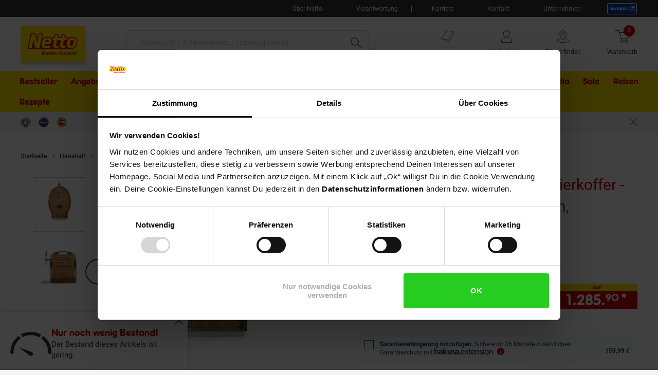

--- FILE ---
content_type: text/html; charset=utf-8
request_url: https://www.google.com/recaptcha/api2/anchor?ar=1&k=6LeYj1kkAAAAAPGpafqJhi9BQyjE9iXp37xg7YPn&co=aHR0cHM6Ly93d3cubmV0dG8tb25saW5lLmRlOjQ0Mw..&hl=en&v=PoyoqOPhxBO7pBk68S4YbpHZ&size=invisible&anchor-ms=20000&execute-ms=30000&cb=w5wl37hwdwp6
body_size: 48893
content:
<!DOCTYPE HTML><html dir="ltr" lang="en"><head><meta http-equiv="Content-Type" content="text/html; charset=UTF-8">
<meta http-equiv="X-UA-Compatible" content="IE=edge">
<title>reCAPTCHA</title>
<style type="text/css">
/* cyrillic-ext */
@font-face {
  font-family: 'Roboto';
  font-style: normal;
  font-weight: 400;
  font-stretch: 100%;
  src: url(//fonts.gstatic.com/s/roboto/v48/KFO7CnqEu92Fr1ME7kSn66aGLdTylUAMa3GUBHMdazTgWw.woff2) format('woff2');
  unicode-range: U+0460-052F, U+1C80-1C8A, U+20B4, U+2DE0-2DFF, U+A640-A69F, U+FE2E-FE2F;
}
/* cyrillic */
@font-face {
  font-family: 'Roboto';
  font-style: normal;
  font-weight: 400;
  font-stretch: 100%;
  src: url(//fonts.gstatic.com/s/roboto/v48/KFO7CnqEu92Fr1ME7kSn66aGLdTylUAMa3iUBHMdazTgWw.woff2) format('woff2');
  unicode-range: U+0301, U+0400-045F, U+0490-0491, U+04B0-04B1, U+2116;
}
/* greek-ext */
@font-face {
  font-family: 'Roboto';
  font-style: normal;
  font-weight: 400;
  font-stretch: 100%;
  src: url(//fonts.gstatic.com/s/roboto/v48/KFO7CnqEu92Fr1ME7kSn66aGLdTylUAMa3CUBHMdazTgWw.woff2) format('woff2');
  unicode-range: U+1F00-1FFF;
}
/* greek */
@font-face {
  font-family: 'Roboto';
  font-style: normal;
  font-weight: 400;
  font-stretch: 100%;
  src: url(//fonts.gstatic.com/s/roboto/v48/KFO7CnqEu92Fr1ME7kSn66aGLdTylUAMa3-UBHMdazTgWw.woff2) format('woff2');
  unicode-range: U+0370-0377, U+037A-037F, U+0384-038A, U+038C, U+038E-03A1, U+03A3-03FF;
}
/* math */
@font-face {
  font-family: 'Roboto';
  font-style: normal;
  font-weight: 400;
  font-stretch: 100%;
  src: url(//fonts.gstatic.com/s/roboto/v48/KFO7CnqEu92Fr1ME7kSn66aGLdTylUAMawCUBHMdazTgWw.woff2) format('woff2');
  unicode-range: U+0302-0303, U+0305, U+0307-0308, U+0310, U+0312, U+0315, U+031A, U+0326-0327, U+032C, U+032F-0330, U+0332-0333, U+0338, U+033A, U+0346, U+034D, U+0391-03A1, U+03A3-03A9, U+03B1-03C9, U+03D1, U+03D5-03D6, U+03F0-03F1, U+03F4-03F5, U+2016-2017, U+2034-2038, U+203C, U+2040, U+2043, U+2047, U+2050, U+2057, U+205F, U+2070-2071, U+2074-208E, U+2090-209C, U+20D0-20DC, U+20E1, U+20E5-20EF, U+2100-2112, U+2114-2115, U+2117-2121, U+2123-214F, U+2190, U+2192, U+2194-21AE, U+21B0-21E5, U+21F1-21F2, U+21F4-2211, U+2213-2214, U+2216-22FF, U+2308-230B, U+2310, U+2319, U+231C-2321, U+2336-237A, U+237C, U+2395, U+239B-23B7, U+23D0, U+23DC-23E1, U+2474-2475, U+25AF, U+25B3, U+25B7, U+25BD, U+25C1, U+25CA, U+25CC, U+25FB, U+266D-266F, U+27C0-27FF, U+2900-2AFF, U+2B0E-2B11, U+2B30-2B4C, U+2BFE, U+3030, U+FF5B, U+FF5D, U+1D400-1D7FF, U+1EE00-1EEFF;
}
/* symbols */
@font-face {
  font-family: 'Roboto';
  font-style: normal;
  font-weight: 400;
  font-stretch: 100%;
  src: url(//fonts.gstatic.com/s/roboto/v48/KFO7CnqEu92Fr1ME7kSn66aGLdTylUAMaxKUBHMdazTgWw.woff2) format('woff2');
  unicode-range: U+0001-000C, U+000E-001F, U+007F-009F, U+20DD-20E0, U+20E2-20E4, U+2150-218F, U+2190, U+2192, U+2194-2199, U+21AF, U+21E6-21F0, U+21F3, U+2218-2219, U+2299, U+22C4-22C6, U+2300-243F, U+2440-244A, U+2460-24FF, U+25A0-27BF, U+2800-28FF, U+2921-2922, U+2981, U+29BF, U+29EB, U+2B00-2BFF, U+4DC0-4DFF, U+FFF9-FFFB, U+10140-1018E, U+10190-1019C, U+101A0, U+101D0-101FD, U+102E0-102FB, U+10E60-10E7E, U+1D2C0-1D2D3, U+1D2E0-1D37F, U+1F000-1F0FF, U+1F100-1F1AD, U+1F1E6-1F1FF, U+1F30D-1F30F, U+1F315, U+1F31C, U+1F31E, U+1F320-1F32C, U+1F336, U+1F378, U+1F37D, U+1F382, U+1F393-1F39F, U+1F3A7-1F3A8, U+1F3AC-1F3AF, U+1F3C2, U+1F3C4-1F3C6, U+1F3CA-1F3CE, U+1F3D4-1F3E0, U+1F3ED, U+1F3F1-1F3F3, U+1F3F5-1F3F7, U+1F408, U+1F415, U+1F41F, U+1F426, U+1F43F, U+1F441-1F442, U+1F444, U+1F446-1F449, U+1F44C-1F44E, U+1F453, U+1F46A, U+1F47D, U+1F4A3, U+1F4B0, U+1F4B3, U+1F4B9, U+1F4BB, U+1F4BF, U+1F4C8-1F4CB, U+1F4D6, U+1F4DA, U+1F4DF, U+1F4E3-1F4E6, U+1F4EA-1F4ED, U+1F4F7, U+1F4F9-1F4FB, U+1F4FD-1F4FE, U+1F503, U+1F507-1F50B, U+1F50D, U+1F512-1F513, U+1F53E-1F54A, U+1F54F-1F5FA, U+1F610, U+1F650-1F67F, U+1F687, U+1F68D, U+1F691, U+1F694, U+1F698, U+1F6AD, U+1F6B2, U+1F6B9-1F6BA, U+1F6BC, U+1F6C6-1F6CF, U+1F6D3-1F6D7, U+1F6E0-1F6EA, U+1F6F0-1F6F3, U+1F6F7-1F6FC, U+1F700-1F7FF, U+1F800-1F80B, U+1F810-1F847, U+1F850-1F859, U+1F860-1F887, U+1F890-1F8AD, U+1F8B0-1F8BB, U+1F8C0-1F8C1, U+1F900-1F90B, U+1F93B, U+1F946, U+1F984, U+1F996, U+1F9E9, U+1FA00-1FA6F, U+1FA70-1FA7C, U+1FA80-1FA89, U+1FA8F-1FAC6, U+1FACE-1FADC, U+1FADF-1FAE9, U+1FAF0-1FAF8, U+1FB00-1FBFF;
}
/* vietnamese */
@font-face {
  font-family: 'Roboto';
  font-style: normal;
  font-weight: 400;
  font-stretch: 100%;
  src: url(//fonts.gstatic.com/s/roboto/v48/KFO7CnqEu92Fr1ME7kSn66aGLdTylUAMa3OUBHMdazTgWw.woff2) format('woff2');
  unicode-range: U+0102-0103, U+0110-0111, U+0128-0129, U+0168-0169, U+01A0-01A1, U+01AF-01B0, U+0300-0301, U+0303-0304, U+0308-0309, U+0323, U+0329, U+1EA0-1EF9, U+20AB;
}
/* latin-ext */
@font-face {
  font-family: 'Roboto';
  font-style: normal;
  font-weight: 400;
  font-stretch: 100%;
  src: url(//fonts.gstatic.com/s/roboto/v48/KFO7CnqEu92Fr1ME7kSn66aGLdTylUAMa3KUBHMdazTgWw.woff2) format('woff2');
  unicode-range: U+0100-02BA, U+02BD-02C5, U+02C7-02CC, U+02CE-02D7, U+02DD-02FF, U+0304, U+0308, U+0329, U+1D00-1DBF, U+1E00-1E9F, U+1EF2-1EFF, U+2020, U+20A0-20AB, U+20AD-20C0, U+2113, U+2C60-2C7F, U+A720-A7FF;
}
/* latin */
@font-face {
  font-family: 'Roboto';
  font-style: normal;
  font-weight: 400;
  font-stretch: 100%;
  src: url(//fonts.gstatic.com/s/roboto/v48/KFO7CnqEu92Fr1ME7kSn66aGLdTylUAMa3yUBHMdazQ.woff2) format('woff2');
  unicode-range: U+0000-00FF, U+0131, U+0152-0153, U+02BB-02BC, U+02C6, U+02DA, U+02DC, U+0304, U+0308, U+0329, U+2000-206F, U+20AC, U+2122, U+2191, U+2193, U+2212, U+2215, U+FEFF, U+FFFD;
}
/* cyrillic-ext */
@font-face {
  font-family: 'Roboto';
  font-style: normal;
  font-weight: 500;
  font-stretch: 100%;
  src: url(//fonts.gstatic.com/s/roboto/v48/KFO7CnqEu92Fr1ME7kSn66aGLdTylUAMa3GUBHMdazTgWw.woff2) format('woff2');
  unicode-range: U+0460-052F, U+1C80-1C8A, U+20B4, U+2DE0-2DFF, U+A640-A69F, U+FE2E-FE2F;
}
/* cyrillic */
@font-face {
  font-family: 'Roboto';
  font-style: normal;
  font-weight: 500;
  font-stretch: 100%;
  src: url(//fonts.gstatic.com/s/roboto/v48/KFO7CnqEu92Fr1ME7kSn66aGLdTylUAMa3iUBHMdazTgWw.woff2) format('woff2');
  unicode-range: U+0301, U+0400-045F, U+0490-0491, U+04B0-04B1, U+2116;
}
/* greek-ext */
@font-face {
  font-family: 'Roboto';
  font-style: normal;
  font-weight: 500;
  font-stretch: 100%;
  src: url(//fonts.gstatic.com/s/roboto/v48/KFO7CnqEu92Fr1ME7kSn66aGLdTylUAMa3CUBHMdazTgWw.woff2) format('woff2');
  unicode-range: U+1F00-1FFF;
}
/* greek */
@font-face {
  font-family: 'Roboto';
  font-style: normal;
  font-weight: 500;
  font-stretch: 100%;
  src: url(//fonts.gstatic.com/s/roboto/v48/KFO7CnqEu92Fr1ME7kSn66aGLdTylUAMa3-UBHMdazTgWw.woff2) format('woff2');
  unicode-range: U+0370-0377, U+037A-037F, U+0384-038A, U+038C, U+038E-03A1, U+03A3-03FF;
}
/* math */
@font-face {
  font-family: 'Roboto';
  font-style: normal;
  font-weight: 500;
  font-stretch: 100%;
  src: url(//fonts.gstatic.com/s/roboto/v48/KFO7CnqEu92Fr1ME7kSn66aGLdTylUAMawCUBHMdazTgWw.woff2) format('woff2');
  unicode-range: U+0302-0303, U+0305, U+0307-0308, U+0310, U+0312, U+0315, U+031A, U+0326-0327, U+032C, U+032F-0330, U+0332-0333, U+0338, U+033A, U+0346, U+034D, U+0391-03A1, U+03A3-03A9, U+03B1-03C9, U+03D1, U+03D5-03D6, U+03F0-03F1, U+03F4-03F5, U+2016-2017, U+2034-2038, U+203C, U+2040, U+2043, U+2047, U+2050, U+2057, U+205F, U+2070-2071, U+2074-208E, U+2090-209C, U+20D0-20DC, U+20E1, U+20E5-20EF, U+2100-2112, U+2114-2115, U+2117-2121, U+2123-214F, U+2190, U+2192, U+2194-21AE, U+21B0-21E5, U+21F1-21F2, U+21F4-2211, U+2213-2214, U+2216-22FF, U+2308-230B, U+2310, U+2319, U+231C-2321, U+2336-237A, U+237C, U+2395, U+239B-23B7, U+23D0, U+23DC-23E1, U+2474-2475, U+25AF, U+25B3, U+25B7, U+25BD, U+25C1, U+25CA, U+25CC, U+25FB, U+266D-266F, U+27C0-27FF, U+2900-2AFF, U+2B0E-2B11, U+2B30-2B4C, U+2BFE, U+3030, U+FF5B, U+FF5D, U+1D400-1D7FF, U+1EE00-1EEFF;
}
/* symbols */
@font-face {
  font-family: 'Roboto';
  font-style: normal;
  font-weight: 500;
  font-stretch: 100%;
  src: url(//fonts.gstatic.com/s/roboto/v48/KFO7CnqEu92Fr1ME7kSn66aGLdTylUAMaxKUBHMdazTgWw.woff2) format('woff2');
  unicode-range: U+0001-000C, U+000E-001F, U+007F-009F, U+20DD-20E0, U+20E2-20E4, U+2150-218F, U+2190, U+2192, U+2194-2199, U+21AF, U+21E6-21F0, U+21F3, U+2218-2219, U+2299, U+22C4-22C6, U+2300-243F, U+2440-244A, U+2460-24FF, U+25A0-27BF, U+2800-28FF, U+2921-2922, U+2981, U+29BF, U+29EB, U+2B00-2BFF, U+4DC0-4DFF, U+FFF9-FFFB, U+10140-1018E, U+10190-1019C, U+101A0, U+101D0-101FD, U+102E0-102FB, U+10E60-10E7E, U+1D2C0-1D2D3, U+1D2E0-1D37F, U+1F000-1F0FF, U+1F100-1F1AD, U+1F1E6-1F1FF, U+1F30D-1F30F, U+1F315, U+1F31C, U+1F31E, U+1F320-1F32C, U+1F336, U+1F378, U+1F37D, U+1F382, U+1F393-1F39F, U+1F3A7-1F3A8, U+1F3AC-1F3AF, U+1F3C2, U+1F3C4-1F3C6, U+1F3CA-1F3CE, U+1F3D4-1F3E0, U+1F3ED, U+1F3F1-1F3F3, U+1F3F5-1F3F7, U+1F408, U+1F415, U+1F41F, U+1F426, U+1F43F, U+1F441-1F442, U+1F444, U+1F446-1F449, U+1F44C-1F44E, U+1F453, U+1F46A, U+1F47D, U+1F4A3, U+1F4B0, U+1F4B3, U+1F4B9, U+1F4BB, U+1F4BF, U+1F4C8-1F4CB, U+1F4D6, U+1F4DA, U+1F4DF, U+1F4E3-1F4E6, U+1F4EA-1F4ED, U+1F4F7, U+1F4F9-1F4FB, U+1F4FD-1F4FE, U+1F503, U+1F507-1F50B, U+1F50D, U+1F512-1F513, U+1F53E-1F54A, U+1F54F-1F5FA, U+1F610, U+1F650-1F67F, U+1F687, U+1F68D, U+1F691, U+1F694, U+1F698, U+1F6AD, U+1F6B2, U+1F6B9-1F6BA, U+1F6BC, U+1F6C6-1F6CF, U+1F6D3-1F6D7, U+1F6E0-1F6EA, U+1F6F0-1F6F3, U+1F6F7-1F6FC, U+1F700-1F7FF, U+1F800-1F80B, U+1F810-1F847, U+1F850-1F859, U+1F860-1F887, U+1F890-1F8AD, U+1F8B0-1F8BB, U+1F8C0-1F8C1, U+1F900-1F90B, U+1F93B, U+1F946, U+1F984, U+1F996, U+1F9E9, U+1FA00-1FA6F, U+1FA70-1FA7C, U+1FA80-1FA89, U+1FA8F-1FAC6, U+1FACE-1FADC, U+1FADF-1FAE9, U+1FAF0-1FAF8, U+1FB00-1FBFF;
}
/* vietnamese */
@font-face {
  font-family: 'Roboto';
  font-style: normal;
  font-weight: 500;
  font-stretch: 100%;
  src: url(//fonts.gstatic.com/s/roboto/v48/KFO7CnqEu92Fr1ME7kSn66aGLdTylUAMa3OUBHMdazTgWw.woff2) format('woff2');
  unicode-range: U+0102-0103, U+0110-0111, U+0128-0129, U+0168-0169, U+01A0-01A1, U+01AF-01B0, U+0300-0301, U+0303-0304, U+0308-0309, U+0323, U+0329, U+1EA0-1EF9, U+20AB;
}
/* latin-ext */
@font-face {
  font-family: 'Roboto';
  font-style: normal;
  font-weight: 500;
  font-stretch: 100%;
  src: url(//fonts.gstatic.com/s/roboto/v48/KFO7CnqEu92Fr1ME7kSn66aGLdTylUAMa3KUBHMdazTgWw.woff2) format('woff2');
  unicode-range: U+0100-02BA, U+02BD-02C5, U+02C7-02CC, U+02CE-02D7, U+02DD-02FF, U+0304, U+0308, U+0329, U+1D00-1DBF, U+1E00-1E9F, U+1EF2-1EFF, U+2020, U+20A0-20AB, U+20AD-20C0, U+2113, U+2C60-2C7F, U+A720-A7FF;
}
/* latin */
@font-face {
  font-family: 'Roboto';
  font-style: normal;
  font-weight: 500;
  font-stretch: 100%;
  src: url(//fonts.gstatic.com/s/roboto/v48/KFO7CnqEu92Fr1ME7kSn66aGLdTylUAMa3yUBHMdazQ.woff2) format('woff2');
  unicode-range: U+0000-00FF, U+0131, U+0152-0153, U+02BB-02BC, U+02C6, U+02DA, U+02DC, U+0304, U+0308, U+0329, U+2000-206F, U+20AC, U+2122, U+2191, U+2193, U+2212, U+2215, U+FEFF, U+FFFD;
}
/* cyrillic-ext */
@font-face {
  font-family: 'Roboto';
  font-style: normal;
  font-weight: 900;
  font-stretch: 100%;
  src: url(//fonts.gstatic.com/s/roboto/v48/KFO7CnqEu92Fr1ME7kSn66aGLdTylUAMa3GUBHMdazTgWw.woff2) format('woff2');
  unicode-range: U+0460-052F, U+1C80-1C8A, U+20B4, U+2DE0-2DFF, U+A640-A69F, U+FE2E-FE2F;
}
/* cyrillic */
@font-face {
  font-family: 'Roboto';
  font-style: normal;
  font-weight: 900;
  font-stretch: 100%;
  src: url(//fonts.gstatic.com/s/roboto/v48/KFO7CnqEu92Fr1ME7kSn66aGLdTylUAMa3iUBHMdazTgWw.woff2) format('woff2');
  unicode-range: U+0301, U+0400-045F, U+0490-0491, U+04B0-04B1, U+2116;
}
/* greek-ext */
@font-face {
  font-family: 'Roboto';
  font-style: normal;
  font-weight: 900;
  font-stretch: 100%;
  src: url(//fonts.gstatic.com/s/roboto/v48/KFO7CnqEu92Fr1ME7kSn66aGLdTylUAMa3CUBHMdazTgWw.woff2) format('woff2');
  unicode-range: U+1F00-1FFF;
}
/* greek */
@font-face {
  font-family: 'Roboto';
  font-style: normal;
  font-weight: 900;
  font-stretch: 100%;
  src: url(//fonts.gstatic.com/s/roboto/v48/KFO7CnqEu92Fr1ME7kSn66aGLdTylUAMa3-UBHMdazTgWw.woff2) format('woff2');
  unicode-range: U+0370-0377, U+037A-037F, U+0384-038A, U+038C, U+038E-03A1, U+03A3-03FF;
}
/* math */
@font-face {
  font-family: 'Roboto';
  font-style: normal;
  font-weight: 900;
  font-stretch: 100%;
  src: url(//fonts.gstatic.com/s/roboto/v48/KFO7CnqEu92Fr1ME7kSn66aGLdTylUAMawCUBHMdazTgWw.woff2) format('woff2');
  unicode-range: U+0302-0303, U+0305, U+0307-0308, U+0310, U+0312, U+0315, U+031A, U+0326-0327, U+032C, U+032F-0330, U+0332-0333, U+0338, U+033A, U+0346, U+034D, U+0391-03A1, U+03A3-03A9, U+03B1-03C9, U+03D1, U+03D5-03D6, U+03F0-03F1, U+03F4-03F5, U+2016-2017, U+2034-2038, U+203C, U+2040, U+2043, U+2047, U+2050, U+2057, U+205F, U+2070-2071, U+2074-208E, U+2090-209C, U+20D0-20DC, U+20E1, U+20E5-20EF, U+2100-2112, U+2114-2115, U+2117-2121, U+2123-214F, U+2190, U+2192, U+2194-21AE, U+21B0-21E5, U+21F1-21F2, U+21F4-2211, U+2213-2214, U+2216-22FF, U+2308-230B, U+2310, U+2319, U+231C-2321, U+2336-237A, U+237C, U+2395, U+239B-23B7, U+23D0, U+23DC-23E1, U+2474-2475, U+25AF, U+25B3, U+25B7, U+25BD, U+25C1, U+25CA, U+25CC, U+25FB, U+266D-266F, U+27C0-27FF, U+2900-2AFF, U+2B0E-2B11, U+2B30-2B4C, U+2BFE, U+3030, U+FF5B, U+FF5D, U+1D400-1D7FF, U+1EE00-1EEFF;
}
/* symbols */
@font-face {
  font-family: 'Roboto';
  font-style: normal;
  font-weight: 900;
  font-stretch: 100%;
  src: url(//fonts.gstatic.com/s/roboto/v48/KFO7CnqEu92Fr1ME7kSn66aGLdTylUAMaxKUBHMdazTgWw.woff2) format('woff2');
  unicode-range: U+0001-000C, U+000E-001F, U+007F-009F, U+20DD-20E0, U+20E2-20E4, U+2150-218F, U+2190, U+2192, U+2194-2199, U+21AF, U+21E6-21F0, U+21F3, U+2218-2219, U+2299, U+22C4-22C6, U+2300-243F, U+2440-244A, U+2460-24FF, U+25A0-27BF, U+2800-28FF, U+2921-2922, U+2981, U+29BF, U+29EB, U+2B00-2BFF, U+4DC0-4DFF, U+FFF9-FFFB, U+10140-1018E, U+10190-1019C, U+101A0, U+101D0-101FD, U+102E0-102FB, U+10E60-10E7E, U+1D2C0-1D2D3, U+1D2E0-1D37F, U+1F000-1F0FF, U+1F100-1F1AD, U+1F1E6-1F1FF, U+1F30D-1F30F, U+1F315, U+1F31C, U+1F31E, U+1F320-1F32C, U+1F336, U+1F378, U+1F37D, U+1F382, U+1F393-1F39F, U+1F3A7-1F3A8, U+1F3AC-1F3AF, U+1F3C2, U+1F3C4-1F3C6, U+1F3CA-1F3CE, U+1F3D4-1F3E0, U+1F3ED, U+1F3F1-1F3F3, U+1F3F5-1F3F7, U+1F408, U+1F415, U+1F41F, U+1F426, U+1F43F, U+1F441-1F442, U+1F444, U+1F446-1F449, U+1F44C-1F44E, U+1F453, U+1F46A, U+1F47D, U+1F4A3, U+1F4B0, U+1F4B3, U+1F4B9, U+1F4BB, U+1F4BF, U+1F4C8-1F4CB, U+1F4D6, U+1F4DA, U+1F4DF, U+1F4E3-1F4E6, U+1F4EA-1F4ED, U+1F4F7, U+1F4F9-1F4FB, U+1F4FD-1F4FE, U+1F503, U+1F507-1F50B, U+1F50D, U+1F512-1F513, U+1F53E-1F54A, U+1F54F-1F5FA, U+1F610, U+1F650-1F67F, U+1F687, U+1F68D, U+1F691, U+1F694, U+1F698, U+1F6AD, U+1F6B2, U+1F6B9-1F6BA, U+1F6BC, U+1F6C6-1F6CF, U+1F6D3-1F6D7, U+1F6E0-1F6EA, U+1F6F0-1F6F3, U+1F6F7-1F6FC, U+1F700-1F7FF, U+1F800-1F80B, U+1F810-1F847, U+1F850-1F859, U+1F860-1F887, U+1F890-1F8AD, U+1F8B0-1F8BB, U+1F8C0-1F8C1, U+1F900-1F90B, U+1F93B, U+1F946, U+1F984, U+1F996, U+1F9E9, U+1FA00-1FA6F, U+1FA70-1FA7C, U+1FA80-1FA89, U+1FA8F-1FAC6, U+1FACE-1FADC, U+1FADF-1FAE9, U+1FAF0-1FAF8, U+1FB00-1FBFF;
}
/* vietnamese */
@font-face {
  font-family: 'Roboto';
  font-style: normal;
  font-weight: 900;
  font-stretch: 100%;
  src: url(//fonts.gstatic.com/s/roboto/v48/KFO7CnqEu92Fr1ME7kSn66aGLdTylUAMa3OUBHMdazTgWw.woff2) format('woff2');
  unicode-range: U+0102-0103, U+0110-0111, U+0128-0129, U+0168-0169, U+01A0-01A1, U+01AF-01B0, U+0300-0301, U+0303-0304, U+0308-0309, U+0323, U+0329, U+1EA0-1EF9, U+20AB;
}
/* latin-ext */
@font-face {
  font-family: 'Roboto';
  font-style: normal;
  font-weight: 900;
  font-stretch: 100%;
  src: url(//fonts.gstatic.com/s/roboto/v48/KFO7CnqEu92Fr1ME7kSn66aGLdTylUAMa3KUBHMdazTgWw.woff2) format('woff2');
  unicode-range: U+0100-02BA, U+02BD-02C5, U+02C7-02CC, U+02CE-02D7, U+02DD-02FF, U+0304, U+0308, U+0329, U+1D00-1DBF, U+1E00-1E9F, U+1EF2-1EFF, U+2020, U+20A0-20AB, U+20AD-20C0, U+2113, U+2C60-2C7F, U+A720-A7FF;
}
/* latin */
@font-face {
  font-family: 'Roboto';
  font-style: normal;
  font-weight: 900;
  font-stretch: 100%;
  src: url(//fonts.gstatic.com/s/roboto/v48/KFO7CnqEu92Fr1ME7kSn66aGLdTylUAMa3yUBHMdazQ.woff2) format('woff2');
  unicode-range: U+0000-00FF, U+0131, U+0152-0153, U+02BB-02BC, U+02C6, U+02DA, U+02DC, U+0304, U+0308, U+0329, U+2000-206F, U+20AC, U+2122, U+2191, U+2193, U+2212, U+2215, U+FEFF, U+FFFD;
}

</style>
<link rel="stylesheet" type="text/css" href="https://www.gstatic.com/recaptcha/releases/PoyoqOPhxBO7pBk68S4YbpHZ/styles__ltr.css">
<script nonce="u6zgiuI_eWSP4Hdg42IIsA" type="text/javascript">window['__recaptcha_api'] = 'https://www.google.com/recaptcha/api2/';</script>
<script type="text/javascript" src="https://www.gstatic.com/recaptcha/releases/PoyoqOPhxBO7pBk68S4YbpHZ/recaptcha__en.js" nonce="u6zgiuI_eWSP4Hdg42IIsA">
      
    </script></head>
<body><div id="rc-anchor-alert" class="rc-anchor-alert"></div>
<input type="hidden" id="recaptcha-token" value="[base64]">
<script type="text/javascript" nonce="u6zgiuI_eWSP4Hdg42IIsA">
      recaptcha.anchor.Main.init("[\x22ainput\x22,[\x22bgdata\x22,\x22\x22,\[base64]/[base64]/[base64]/[base64]/cjw8ejpyPj4+eil9Y2F0Y2gobCl7dGhyb3cgbDt9fSxIPWZ1bmN0aW9uKHcsdCx6KXtpZih3PT0xOTR8fHc9PTIwOCl0LnZbd10/dC52W3ddLmNvbmNhdCh6KTp0LnZbd109b2Yoeix0KTtlbHNle2lmKHQuYkImJnchPTMxNylyZXR1cm47dz09NjZ8fHc9PTEyMnx8dz09NDcwfHx3PT00NHx8dz09NDE2fHx3PT0zOTd8fHc9PTQyMXx8dz09Njh8fHc9PTcwfHx3PT0xODQ/[base64]/[base64]/[base64]/bmV3IGRbVl0oSlswXSk6cD09Mj9uZXcgZFtWXShKWzBdLEpbMV0pOnA9PTM/bmV3IGRbVl0oSlswXSxKWzFdLEpbMl0pOnA9PTQ/[base64]/[base64]/[base64]/[base64]\x22,\[base64]\x22,\[base64]/DunoFwobDmHpiw5tSwpzCoHvDnhFHFWjDgMOKWG7DgU0dw43DkDzCmcOTWMKXLQpaw4rDgkLChU9AwrfCncO/NsODMMOdwpbDr8OIUlFNBnjCt8OnFh/Dq8KRGsKES8KafhnCuFBzwozDgC/CokrDojQiwqfDk8KUwprDhl5YZMOcw6wvIQIfwotyw6I0D8Obw703woM5Pm9xwrRHesKQw5fDnMODw6YjEsOKw7vDhMOOwqotISvCs8KrQMKbcj/DpBsYwqfDhT/[base64]/CoW10OH/CqcKUekNyw6LCpMKDQlFgdcKFUGHDpsKyXGvDjMKnw6x1F01HHsOuF8KNHC9pL1bDr1TCgioww6/DkMKBwpBGSw7Cp0ZCGsKsw77CrzzCnWjCmsKJS8K8wqoRIcKTJ3xYw4h/DsOgAwNqwpPDhXQ+dHZGw7/Dk0w+wowzw6MAdHkcTsKvw4pzw51iWMKXw4YREsKTHMKzCC7DsMOSXg1Sw6nCvsOZYA8gCSzDucOmw457BQwRw4oewpPDkMK/e8OCw6Urw4XDtmPDl8KnwpfDjcOhVMO4dMOjw4zDpsKzVsK1YcKSwrTDjAXDpnnCo2p/DSfDlsOlwqnDngnCmsOJwoJ5w6vCiUImw5rDpAcbbsKlc0LDp1rDnwbDlCbCm8Kuw50+TcKTTcO4HcKNLcObwovCg8Kvw4xKw6t7w55oWFnDmGLDp8KZfcOSw7wKw6TDqW7DncOYDFYdJMOEOsKyO2LCncORKzQyDsOlwpBzKFXDjGtJwpkURMKwJHoLw4HDj1/[base64]/ClUVKRkFRKsO2wpLDjnVOw7kfI8KpI8OYwovDtXXCuhjCrMOXYsODdhvCksKYwpXCgG0iwoJjw5sAeMKnwpY9WjPCkmAZeS5nX8KDwpTChQVteQQ8wqTCgMKmaMO+w5/Djn7DkWjChMOowo9RHzhpw4IOLMKMCcOXw6vDrn0aRsK2wpZUMcK4w7HDlifDnUXCs0QoWMOYw7YZwr5zwod5VXfCjcO2TmByGsKpZFYewpY7CljCpMKEwoo1ccOlwqU/[base64]/w7PCuTXDvQLDncOBwoIoagfCtcK2dAN9wrIxwoc+w67CucK4XB9GwprCgsKvwrQ2VnrDgMOVwo7Cm1pPwo/DiMKtBTk2cMOcF8Oqw6LDjzLDjMOxw4HCqMOCOMO5RMK8BsOBw4nCsWjDmWxfwqXCo0VSAQJwwqYVamMhw7bCukjDscO+U8OycsOeUcOswqjCtcKOb8Ouw7bDoMOUO8OKw7jDo8OYEDrDg3bDul/CjQonLAsBwqjDlC7CtMOqw43CscO0w7A7NMKQwoVLNzcbwp1ww5h2wpzDplw0wozCq0pSMcOUw43DscKZPw/CqMOsBcKZMsKBbD8eQFXDscKed8KKwqxNw4XCvyc2wogYw7/[base64]/CtcO6PsOQw44MC1Uww7TDuMKab3bCosO7w5HCpcOZwrAvG8KrTW8tCmJ6NcOAdcKnTcO/cAPCgTfDi8OJw6VHZybDv8OEw5DCpA5eWcOwwo9Qw6l4w4UewrjCiCUGWwjDtUnDrsOAXsO9woMrwpHDnMOxwo7Du8KPF2FIXn/[base64]/DkMOuwoHCmznCuGM7w7LDqB0Nw7dSfivCkcKqw4bDmXPDljbChcK6wqdfw7oPw6gUwpcxwp7DmBEMJcOjV8OHw5zCkiQsw6RewrQLdcK6wrzCvjDDhMKtQcKmIMKpw5/DigrCsggfw4/CqcOMw5tcwqFwwq/[base64]/DiXzDqcKuesKtIGpEw70sDA3DoMK0wrAWTsK2M8K4wpbDkAjCpA3DmjhALsK4YMKVwo/Dji7CnihJWyLDgj5rw6Jrw506w67DqkDDm8OGCRzDrsOJwrJoRcOoworDtnnDvcKgwoVSwpdYY8K9esO+P8OlOMKuMMOJLXvDr2vCo8K/w4PDlCHCoR8Vw5cSaHfDhcKUw5rDv8OVR03Dij/Dg8Kzw6bDhi9uWMK2wothw57DnwDDp8KLwqc3wr4wbUfDoBIlDQvDh8O+FcO1MMKQwq/[base64]/DjcKYwqrCvhbCvMKHwonDrlM5SBs1w6nDr8OvH0kiw7EBGDghGjrDowpzw5LCtsKpGE4dGDETw63DvgXCoDLCnsKWw7LDggFsw7lIw5k9AcOHw4jDul83wrxsLDZ4wpkOEsOuOT/[base64]/[base64]/[base64]/RMKAw6zDqcKSImwIGxjCmMK9R3TDpMOTX8KtwqrCpzclDsK/[base64]/[base64]/DmivCkHJ5bMKKAl/ChgjDr04Ee1Utw4grw7NhwqU/w73DpGvDtMK1w4YzZ8KBAXrCiykjwrHDjsKecE9JSMOeGsKbRFDDv8OWMwJzwo0hJ8KCaMO0JVRlB8Ogw4vDjQRiwrQnwr/Cl3nCvAzCiDAXfCHCjsOkwoTChMKrQm7CmMOSbwIwHWd6w7TCisKyOMKkNSjCuMOsMCF8dxUtw4wRT8Kuwp/[base64]/GMKEw7rDnT7CqwDDlMO9woTCg1xxw4zDhcOHw5sZOMKqd8O+wrjCmG7DswXCngAWfcKOQEzDuzZJBcK+w5kbw7B+QcKeexQcw6fCm39JRhgRw7vDoMKfYRPCqMOfwqDDu8Ohw40BJ11/wrTCjMKXw594A8K1w7vDpcK0KsKkw77CncKBwqzClGkxN8Kawrp1w6d2GsKPwpzCvcOTAXHCvMKNX37CmMK1Am3CnsKAwqfDsUbDvjnDs8OCw5h7wrzChMOsOTrDiRrCviHDp8Ovw7vCjh/DiilVw5MEE8OgAsO7w6XDuD3Dhx7DuSHDixFqDmoNwrQTwrjCmx8QU8OoNcO6wpVDZz4fwr4DfWPDhSnCpMOIw6fDjsKjwqkEwolUw7VQasOcwrcnwrHDq8KQw5wEw7PDpcKZWMOZXMOtG8K1AjQnwoEow7t/YsOAwos6RSDDg8K5YMKbaRXDmsOhwpPDkX7CtMKbw7grwrgRwrAPw57CmQU6GMKnXVtSG8K5wrhSFR4Jwr/CuwzCrxV3w7zCnmfDjVLDvGtgw7gDwo7Dlkt6cWjDv0fCv8KNwqxDw5NlQMKvw4LDvCXDnMO2wq1bw5rDhcOIwrPCh2TCrcO2w4w0FcOCVAHClcO5w4Z/f0Nww6ciQ8KhwqLCpSHDicO8w6XDiTTDpMO7cg3DoG/CvR3CsjRzMsK5RMKxfMKoXsKYwpxIV8KwaW1OwoFeG8Kxw4bDljVSHCVRVF0aw6DCrsK9w5oSfsOrNBELLhpiJMKbG3lkdBdNAytrwqo7HsKrw48JwrnCrMOiwqNhfhFINsOSw414wqfDs8O3cMO4B8OVw77Cl8K7D3QCwr/Ck8KIPcKXYcKfwpvCoMOow7wzYWs2UcOYex0tN0oUwrjCqcKxVRZiQCUUEsKFwrkTw69Iw4sgw7sAw67CtB0CBcOQw4QMVMOkwrDDoicdw77DpHPCmsKnb3zCksOkFTgCw4t7w5B4w69HZMK2WcOTP0XDq8OFAcKWZwAwdMOFwqI/w6lhEcOPOkkrwqfCuVQAP8OvMkvDnGDDmsKjw47DjmFPScOGBsOne1TDosO2KHvCt8OVFTfCqsKPa0/DsMKuHQ3Clw/DvCTCqRLDkHDDpA4uwrrCgcOcSMK9w6JkwqFLwqPCj8KWPFBRMw1Zwo7DisKDwos/wojCpnnCrx4vMkvCh8KYfhHDucKVHWPDu8KHWVrDnjPDlsOPOyXCsSnDu8K6wqBoeMKLNVk8wqFUwrTCgsKuw5VzBQcww4nDnsKOZ8OpwrTDjsOow4lSwp4zKTppLFzDgMKJU0jDjsOaw4zCqEzCpVfCiMKfI8OFw6FUwq/CgVpeEycgw7rCjCPDpsKiwqDCh3ZVw6oDw5lFMcOkwqbCrsKBVMKxwqIjw4Zgw7xSGlVaDFHCoVHDhnvDjMO1AsK0OwMiw4lCbcODchNbw4bDr8K0anHCtcKjGX9JbsK5T8O+Gn/DtCc4w4JrLlDDggUoOU3Cu8OyOMOtw4bDgHc/w4Mew70Owr/Dqx8dwobDrMOHw6NkwqvDgMKdw7Q2UcOCwoPCpjgYY8KlPcOZDw8zw6JZWRHDuMKifsK/wqAIQ8KhcFXDrkzCo8KcwrXCv8Khwqh9FMKsVcK+wonDjcKBwrdCw4XDvVLChcKTwrgwYitSIQAZw5TCssK9bMKdacOwE2/DnibDtsOVw4MbwrZbUsKpTjJHw43Dm8KwZmZAKhPCh8KPS1vDlXAWU8OGN8KrRCh/wq/DpMOHw6zDhDQ/WcO+wpHCucKTw71Rw6Rqw7p3wrjDg8OXeMOpMsOqw7MwwqU3CcKhITU1w6zDrGAWw4DCuG9Awp/DgQ3CrUs8wq3DssOzwqMKPwPDp8O5wrwNDcKEQ8KEwpRSM8OEKxU6MnDCusOPY8KDEsOPGTVVUMOnOMK6Q0lnKHLDtcOrw4FoYcOGXHIYAzFFwqbDtcKwdiHDnXTDkDPDszvDoMKCwoksc8ONwrTCvQ/[base64]/Cg1LDkyPDrlgmesKHw71wCMONwplCwqDDnGzDg2MDwr7DmMK+w4rCrMOlD8OUworDvcK/wrBpQMK1dmlZw4PCjMOTwr7Cn3YrDBIJJ8KdCUjCtsKLTQHDksOuw6zDssOgw43CrcOeUcOrw7jDvsK6XsK1X8ORw5cPCHTCvmNBc8Kbw6HDlcKoeMOgW8O2w4k7D1/[base64]/ChsKqL2UEw4bDixlKFcKVwp41aB3DozAGw6dtImxow6bCpnpSwp/DgcOaDcKowqHChHTDvHglw4XDsyN0LCNdG0TDrz1lV8KIfhrDj8KgwolPPjxtwrccwoEwBknCgMO9Vl1sN2g5wqHCscOpDAzCiHrCqz4mF8KVSsK2w4QSwrzCisKAw4HClcOFwphrD8K6w6pWGsKbwrLDtF7CmcKNwrvClFgRwrHCg1/DrwrCvsOcZD/DkVZfw4nCqAE+w53DkMOxw5vCiDPCocKLw6t4wqXCmE/Cv8KxcCZ4w7PDnmrDpMKreMK9PcOoMxTDq1F0VMKsX8ODPTrCj8Oow7RuJFzDvk8pXcKCw7DDhcKdL8K7EsOKCMKaw6PCinTDuA3DncKuLMKpwpBawqzDnBI6LU7DvQzDpFNRC2RgwoDDoVvCosOjKTrCn8K9QMKYUsKhZ27CisKjworDsMKpDR/Cs2LDrzELw43Cv8OQw6HCmcK8wqRPQh/Cu8KZwrZyEsOCw4rDpzbDisOuwrLDtE5XacOYwpA9DcKGwonCsGFVCWvDuwwcw5nDn8KZw74qdhHCjiRWw7jCv3MoYmLDt2EtY8OSwrp4B8OjMAhRw7fDqcKNw63DqcK7w5vDq2vCisOUwr7CgRHDmsO/[base64]/w40qQjtTVhZGwqHCp8OpccKBw4TDl8OaUcO6w7BWC8OkFhzCu2vCrUnChsKqw4/DmiBAw5FfTcKcN8KXEcKXAcOhfz/Dh8OxwqZhLAzDiylhwrfCoC9nwrNrbndUw7Qew4saw4HCncKAe8KTVihWw5k4FMO4w57ClsO7NkPCt2dNwqYzw57Dt8O8I3PDk8OMf0PCqsKGwqLCrMOvw5TDr8KfFsOoMkHClcK1PsK9wqgaVhnDm8OMwrYkXsKVwq3DlVwnWcO4XMKUwr7CrsKzNyzCq8KoPsK/w6jDnCjCuwTDvcO+OQcUwo/CqsOIegUsw553wo0UEcOIwoplM8OLwrPDrS/DgygMHsKiw4/Cgjxvw4fCkSBDw68bw612w4o/KFDDvwbCm2LDvcOzZ8KzM8KSw4XCmcKBwpkvwoXDjcKaDsOLw6hGw5dObRgSBDg+wprDh8KsKAXDmcKoB8KvFcKgXGzCn8OBwr/DqmIcfyHDksK+BsONwqsIGCnDp25hwp3DnxzDsn7DvsO6ZcOManbDnD/[base64]/w7vDqsK3w4UCw64Ow60pw5cuwprDmWdTw7LDhcOoSlxMwpcTwoQ7w69zwp1eIMKswrDDoj8FPMOSO8ORw6TCkMKwAzzCi2nCq8O8A8KPRFDCmsOLwrDDuMKHSHPDtUZLwoMyw43Cumpcwo45Sg/[base64]/Do8Kow7vCo1kjw4HClHtwMMKseyTDu8K0w6/DmMK6XwpiC8K+UnvCqgUIw4zChsOTFsOQw5bDnwfCkTrDmkPCiijCjsO6w5vDm8Kuw5EtwqLDgkjDiMKlfzFww7xcwpzDvcOowpPDlsO3wqNdwrPCqsKMEkrCjEHClGJ7FMODbcOaHntjMhLDtn43w6Y7wpHDt1EVwoA/w4o4PRPDscK2wqXDssOmdsOITMO/S1nDq3DCmHDCocKBGlvCnsKcTWsGwp7CnU/[base64]/DhsOVwqDDoMKXwr7DssK3c1HDpzU7w4UIS8OiHcOsTljCsBAKJi8kwo/DihUMdURRdMKFK8K5wosUwrRXZsKWHjLDvEXDtcK+EU7DmzBsIcKewoTChzLDocKHw4pVVDnClMOTwqzDiHIQw6jDjHLDlsOLw5LClgLCh03DgMKkwowuDcO3Q8Oqw7x/GljCsRUAUsOewow9wrnDpXPDrlPDgsO+w4DDjkbDt8O4wp/Dh8KEEHBFUsOewqTCscOWF2bDgDPDpMKMUWXDqMOjdsOgw6TDplvDgsKpw57CtQAkwpkaw7vCjMODwrzCo3BzXAXDilTDh8O3O8KWFBZYNiQqccK+wq91wqLCq10Sw5VJwrRxPFZdw5Q3Bl7Cgj/[base64]/CkmLCisKDBzEwIMKxw63Cj1gYRyfCh0/Duy5Swo7DicKRfk/DuxsxFcO/wqDDslfDlsOdwp1hwr5ENRolJXAOw63CgMKLwoJwHWPDgiLDvMOuw7DDsx7DqcOqAQLDkMKrEcKcScK5wo7CjCbCmMOKw6rCnwXDrcORw6LDqsO3w5lXw6kLesOvVgnCp8KVwrjCqU/Co8KDw4vDgDtYFMO7w7HDjyfCpnnDjsKQUlbDuzjCrMOMXFnChEIUT8K3w5fDnigzLwvCscOSwqclSBNvw5jDkSjClGIsJ3NTw6LCpi8GRltjPzzCvEQDw7TDo1TClw/DnsK9w5jDg3UmwoxNbcOtw5XDu8KdwqXDoWgLw5xlw5fDu8K8HlcFwpDCrcO7wr/[base64]/CisO2woQTRMOCYxLDtsO6SQBAwpZIRE3Dj8KUw7HCjsOkwqgBVsK4Fg0Qw4pUwpxRw57Di0IFAsOQw5PDtsOPw6LChsKzwqXDuA8OwoTCq8OfwrBSVMK4wodRw47DsD/Cu8KiwonCpl8Bw7Nnwr/DrVPDq8Kqwok5S8O4wpzCpcOlLhDDlEJNw6zCkldxTcKQwoo0TmjDisK/[base64]/[base64]/[base64]/[base64]/Dj8Opw61Iw5bCrsOvwrDDrsO1ZxvDnAHDlj49TDZcQGnCiMOKOsK8JcKCKsOEF8Ose8OcO8OvwpTDsgs0bMKDUz42w4LCqkTCrsORwrTDoTnDgxV6w7Evw5PDp1xfwoPDp8KhwpnCvUnDp1jDjz/CsG8Sw5HCtmodaMKIcz7Cl8OhJMKqwqzCux5KBsO+JETDuEHCrTVlw5ZEw6HDsi7DkAjCrHbCiGAiSsKuBMOYBMKmU1TDt8Obwo9Aw4bDs8OVwr7CvMOQwqnDn8OOwpDCo8OhwpoibF5Vfn3CpsKjOWRtwos9w6MuwpbClBLCpsOoGlbChzfCqWLCvW9/aAPDhi5eXnU8wrEnw6YSOy/DvcOEw77Ds8OMVEsvw5ViOMOzwoYfwpMDDsKGwoLDmU8iw5gQw7LDoCUww5ZbwpTCsivDv0vDrcOjw4jCu8OILsOvwqXCjlcKwqtjwotvwo5eQsKFw5pXVm9dElfDsSPDqsO5wrjChEHDmMK/NHfDrcOkw5nDlcOQw7LClsOEwp4FwqlJw6tVZGNKwpsdw4c+w73DpnLCtlt8fDBbw4XCiytrw5fCvcKjw7TDnF4eC8KXwpYrw4/Ch8KtV8OkCVXCtGXCsDfDqTQnw4ZIwq/DtTpgcsOoecK8LsKaw6FdOl9HK1nDuMKyHiBxw57ChWTCukTCl8OcUMO+w4I2woVGwrh/w5/CiRPCtwltQCUzQWDClBjDp0LDujprBsOEwql/w6/DoF/[base64]/w4lUAMKJwolEwrsowoHCu8OaHMKBCGtvRWDDg8Ozw4xIK8KDwr01bcK4wqVRLcOAEsODX8O/A8KawoLDsiXCoMK9a2Z8Q8O8w4FwwovDq0owb8KPwrQIE0fChXR4ZEcPWzHCisKPw7rDjCDCtcKxw6gPw540wq4ycMO0wrE4w5oaw4LDii4cdMO2w4caw4d/wr7CkkpvajzCjMKvCnIawo/CjMOewqnCimjDuMKQLlM+EVZowogYwp/DqU7CrCxqwoxzCnrDg8KWNMOgW8K1w6PDmcK1wo3DgSHChVZKw5vDgMKkw7hBXcKma3vCtcOaDEXCvxoNw4dqw611NDfCgypPw4bCi8Opwrg1w5o0w7nCnkV0X8Kfwp84wrYPwoEWTQbCuW3DtSF+w5nCh8KRw4LCvXMuwqVlOCvDiA/[base64]/CuRfCtjbDv8OTwqtLScOFMMKdPsOcw4t6w6BawpwLw5xvw58BwpwWFXxZBMKJwq0Nw4bCog82Qw8Cw7LChGcgw6oIw78Qwr/CpcONw7TCkiVEw4kUecKuMsOkb8KjYcKjUR3CjxN3ZQBWwpfDvsOqeMOBHCLDocKRbcO5w4F0wp/Cj1fCj8OkwpzCtkzCu8Kowr3ClnDDsG3ChsO6w7XDrcK/GMO3OsKLw7pzEcOCwoNQwrfCpMKFVsOSw5vDrHhZwpnDhRUnw4ZzwqbCqBYMwo/DtMO1w4lZM8KUdsO/XRHClg5TC0UqBsOSfsK8w7InPk7DiwrCiHTDu8OFwrHDlhhYwrvDum/[base64]/[base64]/NlvDsnFrcD3DhxvDkShWdsKAwoPDmmnCk3EcI8OYw7xxFcKfPjrCq8KYwot3IcO/Cl7CqMOdwonDjMOOwqvDlV3Dm1gYQlIhw4bDsMK5DcKVYxN4A8O4wrd2wpjCjcKMw7PCrsO/w5rDk8KpAgTCiQcbwppsw7TDl8KdWDfCig9pwqALw6rDn8Kbw5TCrnsXwq3CllENw7B3L3zDs8Kuw6/CrcOsDRFlfkZowqbCoMOIOF7DvToXw4LDvG5Ywo3DvcKiYGrDlkDCqnnCpn3DjMKiRcOTwrEMAMO4ZMOpw7NLQsKiwoE+QMK/w61kSDHDkcKzSsKhw5BLwr5sL8K/w43Dj8OrwoTCusOWcTdWenZtwq0yV3vCtklgwpvClj4hK1XDgcK3Qj9jZirDgsO6wqFFw57CtHTDtU7DswfCoMOkQG8LHnUCaG8qcMO6w6Z/HhwTVcOiacOeFMOBw4kfbWUSdQM1wrHCgMOESXM4KDPDkcKOw4U9w6zDm1Rtw70OAhIgccKbwqEXPsKyN2FqwoPDt8KCwpw9woECwpIkDMOzw77Cu8OZJsOWRkhRwq/Ch8Oww4vDomnDhA7Cn8KqC8OSOlE7w5XCi8K9wocpClNdwpzDgnvChMOUVMKBwqdiYwLCimHCkkxLw51/HjB/wrh+w6HDusKrR2nCswTCi8OqTCLCrwvDi8OgwrVcwq/DvcOtKmDDoEg2NwfDjsOnwqDDuMO4wrZ1bcOJSMK4woBgBhYydMOKwph/w71REk85BCwffsOLw5EUXzwTSFjCisOiLsOEwrrDlWXDjsOiWxzCmUrCijZ3esOtw70jw67Cp8K+wqwqw713w4QKFGgTBkkqCnnCnsK5McKRdmkSHsOlwoUdHsOswptMZ8KXHQB2wpNUJcOLwovCqMOXYgh1wrohw6/DhzvCuMKow55CEjnCkMKRw4fChwlWA8K9wq/DqE3Dp8Kcw7kJw5VPHHnCpsO/w7DDr3DChMK1TsOZHitowrPCjBUNfQwywqZ2w7TCtcO6wqnDoMOMwrPDi3bCucKhw6IXw5M1wphJDMKkwrLDv1LCvVLCoxVmXsKNK8KJeW8zw6xKRsOOwpZ0w4R+U8KLwpwlw6RcBsK6w6F4BsOtEcO1w6oDwrM0KMO3wpl/Xg9wbCBCw6MXHjnDin9awqHDoWXDk8KqXxTCr8KkwrjDmcO2wrQlwoQyBhs5CAlLOsO6w4cUR0ouw6ttUMOqwqvCocOgVADCvMK1w7xVchvCoi0bwqpXwqNRLcKfwpLCiiM0ZMKawpQ7w6DCjiXCq8OJSsKwI8OVK2nDkyXCssO8w7TCmjsuV8Oqwp/[base64]/DcOiw7HDncO9UMKhw6/CiR4BI8KKwpsJwqp5Mk/DlXbCt8KFw5nDksKKwpfCoEt4w5bCoFF/[base64]/[base64]/AnUtEQMDwrLDkDjDhsORXxHCpsKdHBljw6Mwwq1zwopfwrPDrnE6w7zDnkHCmsOhPF7CpSMRw6vDkDclG0DCiRMVQ8O2RVnCmEQLw5rDgsKqwps+WljCl1YePsKuDsOqworDnhHDuF/[base64]/CsSTDuVpLwod+LMKLw43Cm8Ojw6xfaMOIw4/Cj37CkXUyd3sGw4dfB3jClsKPw5RiFTBsUFUBwpVhwqcWB8OwFxxYwrwhw51HcwHDj8O0wrduw4PDomF2Q8OkfiB6R8Omw4zDncOuP8K/[base64]/DocKkwo7Cv8Kqw5HDpV1xwoUYT1bChMKww69ECMKQDkBDwpMKZMOTwpDCjmg3wqTCvGbDhMOqw7QWCxDDgcKxwrsKdTbDjsO5F8OEVMOnwoMLw7IeIhLDm8OHfsOuI8OjKWHDq0o0w7PCncOhPE/Cg2XCiixlw7XCoywYAcOzPMOQwp3CvVkuwqPDuELDsFXCpGDDtE3CuDfDnsKwwpQLWcK1RXnDsgbCrMOgXcOxY3PDoUjCglXDsAjCrsOQOgtHwp13w5bCssKBw4TDpTrCp8ORwq/Cq8OQYDXClSbDvcOxCsKiccOBHMO5VsK1w4DDj8KDw7tldGjCsQXCncKeacKMwobDo8KPMQR+RMK5w7sbLi0Uw59WGEjDncO9LMKRwoYNScKKw4oQw7rDlcK/w6DDj8Otwp7CtMK3S1nChwwgwqjDihTCtmDChMKBB8OMw71dI8Ksw6p2fsOew5FeRn0Qw7piwoHCqcKsw4XDm8OacBIAdMK0wr7DoH3DkcObGcKKwqDDvsKkw4PChzrCpcOrwrYZfsOPJBpQJ8OCHXPDrHMADMOFBcKrwr1PHMOqw5rCjEJ2fWkBw6p2wp/Dn8Osw4zCpcKgUF4VXMOQwqN5wqfCrwR8VsKnw4fChsOfJGppN8Oiw4cFw5nCrMKQMhvCsB/[base64]/DgMKyEjnDoitQXMK1wrjDvirCmWh0UVzDi8KJG2DCv3rCgMOYBDUZHWLDvCzClcK7VS3Dmk3DgsOxUMOZw74Uw5PDhsOSwq9Dw7fDqTxMwqHCvSLCmzXDusOIw68rcybCncKZw5zCpQ3DgsO8LsOVwqpLB8KCPTLCj8Kkw5bCrx/DnR85woRPL18ERHd2wotHwoHCl0l0AcOkw4xEacOhw7bCtsO1w6fCrixJw78Pw6oAw65PQTrDnSBOIcKuwonDnQ3Dn0V4AE/CkMOUF8OHw47DrnjCtCppw4IMwrjDijfDrxvCnsOZCsOnwp8ZPFjCscOJCsK/[base64]/DoyrCpcOvXMO5wptiwqHDkhlIwpvDicKLwrpoJ8OKa8KBwpdBw7fDt8KCKcKjKgguw6gLwqnCgsO3EMOswp7Cm8KCwq7CnhQoBMKaw6A+Tz0two/CvRPDtBLCqsK/SmzCuiDCu8KNIRtpTzwvfsKkw6xfwrdUGxbDs0Zxw4zClAplwqnDqDvDt8KXWVh7wooIXF44w45AZcKMNMK3w6J1SMOoOirCl3JSKFvDo8OZAcK8fn89dwjDk8O/NUjCs1/Ck1XDq3kFwp7DkMOzdsOcwo/[base64]/[base64]/Cq2/CnE1Vwp4MwrPCkFXCkjTDsHLDlMK4GcO1w4xvcMOfOFHDscO9w4XDtlYXP8OLwo/DpnPCiWgeOMKeMUnDjsKKaxvCrSjCm8OgH8O/wrJeHiDDqwvCpS1gw7zDk0bDjcOcwocmKhpNaRNAcyAOD8Olw4l6WmnDjcOpw4rDhsOVw5/Ds2TDusOdw7zDrcOcwq4tXXbDo2VewpbDs8OeEMK/w6LDqCXDmzs1woZSwoBQfsK+wrnCkcO0FhBRIWHDmjIPw6rDt8KEw4YnclfDkBMHw4QrGMOSwrDCsUcmw4lIXsOkwpgNwrA6dwASwrtIDkQKST/Dl8Otw44Iw73CqHZcAsKMQ8KSwpZbICHDnh04wqt2EMO5wrIKP0nDkMKCwqw8Yy0QwrHCswssASxaw6NsSMKPbcO+DHpzYsOoCxjDokrDvGQMIlN+DsOOwqHCsndtwrstFH93wrtHWmnCmifCocOIZA5SS8OkI8OBw54nw7fChcOzY0BPwp/CiXAuw54zCMO9KyFhWFUBR8Kpw5vChMOUwofCkcOEw4ZbwpRXaxrDpsK/YEjCkihGwpF6fcKvwp3CvcKnw7jDr8Ocw4AQwpUpwrPDqMKBMcKswrTDnn5Gdk/CrsOAw6Zyw7Z8wroowrTDsh0aXBZhM0JBbsKgEMOad8KPwoLDtcKnU8Oew5pgwoN4w68YbBzCuTgCDCDCihbDqcK9w6LCs1tydsO9w4/[base64]/CrndcRmhrw4gIDjfCu2zDhmpnLAhTFsK+NsKrw5TCjHMJbBfCl8KJwpvDnwrDscOEwp/Cqx4Zw61Da8KVEwUOMcONdMO9wrzCk0vClQ8hck/[base64]/[base64]/CmcKvwoVRTsOmwqXDs8OIDRvDozXCrzjDuXsLa1XDr8OzwpBJDGbDmV9tEwMXw5JYwqjDtRZtMMOTw6I+J8KkeiVww7YIUcOKw6tbwrALOEZ8XMKuwohkYkzDmsKNFcKIw4UPBsOFwqMhcC7Dr3LClD/DmgjDh2Viw6whT8O7wrIWw6A1RmvCn8OTCcK4w4TDnUDCj1hGw4HCt17DhADCjMODw4TCly84Z3vDmcOnwp1Aw4hlIsKMIGnCo8KCwrPDjB4CGXHDpsOmw7FWDW/[base64]/CnmLDqDPCmUfDlHtHWypAaMKvWyPDgMOHwqBPc8KJBsKQwofCi2TChcKFTMKqw6NJwpNmExZcw4RvwqUpGcOdesK0e0t+wqPDt8OVwo3Di8OwD8O1w6PDscOkWcK/WEzDvyHDhSbCo07Cq8OOw7vDg8KKw7HDjipMYXYwbcKGw6LCtiVvwokKSwTDpx3Dm8OZwqnDij7DhFvCu8Kqw7rDnsKnw7PCkT04c8OlUMOyOwfDihnDjELDi8KCYA3Crydnwr5Iw7jCjMKLCF94wpwnwq/Cvm3DgknDmDDDv8Khdw7Co2UKGG0Rw4Zcw4bCncOjdjFIw6A1NE4KPw5MFz/CvcK/wqnCsw3Dr0NvbhkcwpvCsFvCrh/[base64]/Cg8Kbw6o5EMK7w5fDr8KFLVrDjMKHSnnCrDU/w7jDqSICwp13wpQqw6IDw4vDnsOpJMKyw7JKfRM4AcO7w4JMwpYpeiFbMwzDjkvCnm9yw4jDrD9nJmI/w4lJw4XDssO9dMKTw5LCtcKFJMO2McO4wrMNw7bDhm8BwoAbwpZLFsKPw6jCp8O5RXnCucOWw4N9JcOgw7zCrsK6DMKZwohEdmPDgWV7w4/[base64]/QcKINQM7w5xcwqfChwhkW8OawqQfwqzCk8ODEQPDgsOwwqgidkDCqnwLwqjCgg7Do8OAHMKhV8OLWcOrPxLDvGkwEcO4SsOAwq/[base64]/DgsKzwqkSwqENw7rDl1kOwqlCbg0wwoHChGFtfEUNw5PDtW47XRHDlcKpQTfDvsOUwrNLw5NLZcKmTBNIPcOAWWQgw5xgwp53w4XDhMOkwoEdOC1WwpdSHsOkwrjCrFpOVRROw4UJL37Cs8OQwqN1wqwdwqnDlcKswr0XwqxNwr3Cs8Klw6/DqUjDvcK/byxlBm5HwqN2woFFbcOlw7XDlGoqAjDDpMKjwrRtw64ucMKUw4d3YVbCvh8Twq0vwo3CkAHDtyI7w6HCv3nDmRHCmsOQw6YODR9Gw5F4KsOwRcKrwrDCqGLCukrCoBfDu8Kvw5/[base64]/Q2pyO0bDklzCk8KxasKnFMKtegtNcz5uw6oWw7rCk8KmGsOFKsOZw4NRXjx1wqVACTTDkxt3TUfCsifCucO6woDDhcOUwoZIcWzCjsKGw6vDlToCwrthUcKiw4PDuUTCgAcKEcOkw5QZZmIgD8OHBcK4CB7DhC/CtBh+w7DCiX5Yw6nDih1tw7XDmUkUUQhqP0bCtMOHPBlrLcKROiZdwoBsHD0vcFN7Cnw5w7DDuMKewoXDtGnDngR0wosWw5bCvH/[base64]/CmcKSwpzDsAtLTcOrOMOjSHcMCcORwo4UwqQ5dC3DocKRQBJ+CsKGw6TCrwdhw7FwVHw9TVHCs3vChcKcw4nDssOPQArDj8Kzw7rDhcKoEjphKn/CmcOgQ3/ChCg/wrl1w6x+C1HDksOcw5xyB2hrKMKrw5phIMKPw4BRFUJ6RwLDhVk2dcOvwqViwq3CoX/[base64]/CvDjDmMOgaMOJwqzDrMO6RQMpJT3CqVgWAzBjPMKyw5UswqoYS3IVGcOPwoILeMO9wolSYcOlw5svw7TCjCLCnAtTG8O8woPCkMK8w6jDhcODw7rDoMK0woLCmcKLw6VGw5dNP8OsdMKyw6xAw6XDtiF/[base64]/V8KObQYiwrppw4kEwp3DmmPDtsOlIjMOwrbDiMKlVgIkw47ClsK5woAnwpjDmMOuw7jDk2tKa0rCmCdSwq/[base64]/w6c2RW7CqMOqw7vCu8KUwqfCgGwkw71Kwq3CgRLCr8K7R2EVeV9Ew7hsR8Kdw60qVlbDpcKtwr3Ds214F8OoYsOcw4ssw6k0DMKrCBjDgAMRe8O+w4dewooGRXx+wr8kb0rDsmjDmMKew5N0EsKkR2rDpMOowpLDowTCrcOpwoLCqcO3Z8OsIk7CisO/w7jCjCocZ3rDmjTDiCHDncK3d0NUesKUOcOPC3E/MQAkw68aUQzChWxcB3NFOsOeRj7ClcOdw4TDm3AYDMOzSiXCvCnDqMKxJDV/wrVDDFLCr1Eiw7PDjzbDjcKRdiXCpsOtw48jWsOTOMOhJkrCqSRKwq7DnxvCr8KVw7fDj8KAFEJ7w5pxw7E0DcK2DsOgwpfCiCFEw5rDjyEWw5XDlUHDu3s7wrNaVsOBFMOtwqoEAz/DrhwhcMKVGWLCrMKDw6xww40ew5QHw5nDvMKTw73DgmvDtX4cXsO0QCVUQ1zCoHtZworCu0zCj8OQBxUFw5w5O211w7PCqsK1AWTCk2svd8OJBMK/CcKySsO3wo1rw6DCi3ojJnPCg0rDmHbDhzgXWMO/woNiMsKMNR0ww4zDvMKjOgZTKsOje8KYwpzCmwnCsi4XZVVZwpXCtVvDm1/CnmhrCEYTw4XCqxLDpMKFw61yw6c5QCByw5U/F2VxPsOUwowcw7MCw6F5w53DpMK9w7rDgTTDhwvDhcKma0dxblrCusOpwq/CkmjDlTEWWAXDlsOTacOvw7d+YsK9w6jCqsKUGMKyYsO7wpMzwoZgw75FwoXCk2DCpG00a8Khw51yw7I0JnpAwpsuwoXDn8Kuw6HDv1pgeMKKwoPDqlxNwo/CoMO8a8OoESbCo3bCjxbCisK6DVjDhMO9K8OEw5pGDhcQbFLDp8OFdSHDsXkTCg5zNX/CvmnDhcKPEsKjJcKMXiPDtC3DihvDjElNwoQlX8OubMKKwrHCqGU/ZU/[base64]/DiTfDqFFQJiseLXnDmsKtFU/DosOlMcKVCjhNasKhwrFkBMKzwrR2w5/[base64]/DlmrCtnDDhcK8wrbCp8KPFMOWUcO1HnDDtFbCt8K7wrPDncOnCVrCq8K2c8Omwp/DgBfCtcKwF8K1TVJJf1kgDcKtw7bDqF/Dt8KFFcOyw6zDnT/DhcOMw44gwqNwwqQnMsOTdTrDocKqwqDCv8OJw5ZBw5IIOkDCoX07GcOSw4fCjj/DmcOWfcKhcsKLw7Elw5DDkwXCj3NAYMO1HMOVAxR3EMKWIsO+wqIlacKOSFjCkcKGw7fCo8ONWHvDjhIrbcK7dmrDlMKSwpQnw5h4fm4pV8OnAMKPw5bDuMOJw7HCi8Knw6HCkVnCtsKPwrpTQw/Cjn7DosKJfsOJwrvDg3dGw67Dti0FwqjDh2fDrxB/BcOiwpEww5xXw4LCicOyw5XCtUAifyTDicK6ZFwQdcKEw7AgLG/[base64]/Duglgw7c8E8OuYF3DunLDt2xUGcOoVyPDsRozw77CjyBJw7rCqQzCok5OwoQCeEF2w4c6w7h0XDfDi0Z4Z8Ozw4kXwpfDh8KeHcOwTcKTw4XDssOsAHF0w4zCkMK3w5FDw6DCr1vCq8Kyw5AAwrRuw5/DscOdw5tlSg/CvHsHwoE5wq3Dh8O0wptJGncSw5Azw63DphLCrMOlw705wpFvwpkeNcO9wrbCvAhVwoUiMjkQw4fDlHPCpRFSw54/w47CnmDCrRzDqsOZw75dG8Ohw6nCqDQfO8OFw48Tw4RoTcKDUcKxwr1NVD4OwoAPwoYOFnJlw7Mhw49Uwrt2w4JWLTsjGDZAw7RcNT9AZcO2TG/Cmmp5LBxww41FPsOhUXPCpXPDm19ubF/Dg8Kewp5zbnTCt0HDlGrDlcK5H8O5c8OYwr9iQMK3R8KMw5oDw7vDjkxYwpUDAcO0wpHDhcO6Z8OOZ8O1Tk/CvcORY8OGw5B9w79QPkcxXMK6woHCjmjDsn7Ds0DDj8O0wo9OwrR8wqLDtnx4CnYIw75HbmvCqwVCEzTCuRHDsXEQJEMQPl/DpsOgAMO6K8O+w4fCsmPDjMKZHcKZw6hlW8KmYl3DpcO9Hjpka8OcLUnDqMObWj3Ch8KLw4jDi8O/[base64]/CuQPDqALCscOYworCpMOrNMKhw4EXI8OqaMKUCsOEBsONw6UGwrlCw6nCjsKJw4NnP8KO\x22],null,[\x22conf\x22,null,\x226LeYj1kkAAAAAPGpafqJhi9BQyjE9iXp37xg7YPn\x22,0,null,null,null,1,[21,125,63,73,95,87,41,43,42,83,102,105,109,121],[1017145,391],0,null,null,null,null,0,null,0,null,700,1,null,0,\[base64]/76lBhnEnQkZiJDzAxnryhAZ\x22,0,0,null,null,1,null,0,0,null,null,null,0],\x22https://www.netto-online.de:443\x22,null,[3,1,1],null,null,null,1,3600,[\x22https://www.google.com/intl/en/policies/privacy/\x22,\x22https://www.google.com/intl/en/policies/terms/\x22],\x220iEikKPhqNKZP007ZbkcZxeRfLXQO8HeQAHhPNA+Sec\\u003d\x22,1,0,null,1,1768814977399,0,0,[44,21,22,124,234],null,[23],\x22RC-ZJ1h4FEgk6uwsQ\x22,null,null,null,null,null,\x220dAFcWeA5cxgKmlBh3SZ-TxFbdKm14ZeT2VXDSbv5AiWJp6ZylmU6J_z7F4SujGSP7s8TWYD9cqm9NytxEE_3apQMh1GmEGZYBag\x22,1768897777521]");
    </script></body></html>

--- FILE ---
content_type: text/css
request_url: https://www.netto-online.de/INTERSHOP/static/WFS/Plus-NettoDE-Site/-/-/de_DE/css/main.min.css?lastModified=1768780874834
body_size: 87715
content:
:root{--height-site-wrapper: 0;--offset-overlay: 0px;--offset-top-site-wrapper: 0}@font-face{font-display:auto;font-family:"Frankfurter";font-style:normal;font-weight:normal;src:url(../css/font/Frankfurter_Netto_Regular.woff) format("woff")}@font-face{font-display:auto;font-family:"AmsiPro";font-style:normal;font-weight:normal;src:url(../css/font/AmsiProCond-Black.woff) format("woff")}@font-face{font-family:"Roboto";font-style:normal;font-weight:400;src:url(../css/font/roboto-v30-latin-regular.woff2) format("woff2"),url(../css/font/roboto-v30-latin-regular.woff) format("woff")}@font-face{font-family:"Roboto";font-style:normal;font-weight:500;src:url(../css/font/roboto-v30-latin-500.woff2) format("woff2"),url(../css/font/roboto-v30-latin-500.woff) format("woff")}@font-face{font-family:"Roboto";font-style:normal;font-weight:700;src:url(../css/font/roboto-v30-latin-700.woff2) format("woff2"),url(../css/font/roboto-v30-latin-700.woff) format("woff")}@font-face{font-display:auto;font-family:"PAYBACKLight";font-style:normal;font-weight:normal;src:url(../css/font/payback_light-webfont.woff) format("woff")}@-webkit-keyframes pulse-opacity{0%{opacity:.5}100%{opacity:.2}}@keyframes pulse-opacity{0%{opacity:.5}100%{opacity:.2}}@-webkit-keyframes rotation-1{from{transform:rotate(-100deg)}to{transform:rotate(10deg)}}@keyframes rotation-1{from{transform:rotate(-100deg)}to{transform:rotate(10deg)}}@-webkit-keyframes rotation-2{from{transform:rotate(0deg)}to{transform:rotate(90deg)}}@keyframes rotation-2{from{transform:rotate(0deg)}to{transform:rotate(90deg)}}@-webkit-keyframes bounce{0%{transform:scale(1, 1) translateY(0)}5%{transform:scale(1.1, 0.9) translateY(0)}10%{transform:scale(0.9, 1.1) translateY(-5px)}20%{transform:scale(1.05, 0.95) translateY(0)}30%{transform:scale(1, 1) translateY(-2px)}33%{transform:scale(1, 1) translateY(0)}100%{transform:scale(1, 1) translateY(0)}}@keyframes bounce{0%{transform:scale(1, 1) translateY(0)}5%{transform:scale(1.1, 0.9) translateY(0)}10%{transform:scale(0.9, 1.1) translateY(-5px)}20%{transform:scale(1.05, 0.95) translateY(0)}30%{transform:scale(1, 1) translateY(-2px)}33%{transform:scale(1, 1) translateY(0)}100%{transform:scale(1, 1) translateY(0)}}@-webkit-keyframes swing{20%{transform:rotate(15deg)}40%{transform:rotate(-10deg)}60%{transform:rotate(5deg)}80%{transform:rotate(-5deg)}to{transform:rotate(0deg)}}@keyframes swing{20%{transform:rotate(15deg)}40%{transform:rotate(-10deg)}60%{transform:rotate(5deg)}80%{transform:rotate(-5deg)}to{transform:rotate(0deg)}}@-webkit-keyframes wiggle{0%,7%{transform:rotateZ(0)}15%{transform:rotateZ(-13deg)}20%{transform:rotateZ(8deg)}25%{transform:rotateZ(-8deg)}30%{transform:rotateZ(4deg)}35%{transform:rotateZ(-2deg)}40%,100%{transform:rotateZ(0)}}@keyframes wiggle{0%,7%{transform:rotateZ(0)}15%{transform:rotateZ(-13deg)}20%{transform:rotateZ(8deg)}25%{transform:rotateZ(-8deg)}30%{transform:rotateZ(4deg)}35%{transform:rotateZ(-2deg)}40%,100%{transform:rotateZ(0)}}@-webkit-keyframes spin{100%{transform:rotate(360deg)}}@keyframes spin{100%{transform:rotate(360deg)}}@-webkit-keyframes smooth-show{from{opacity:0;transform:translateY(-20px)}to{opacity:1;transform:translateY(0px)}}@keyframes smooth-show{from{opacity:0;transform:translateY(-20px)}to{opacity:1;transform:translateY(0px)}}@-webkit-keyframes smooth-hide{from{display:block;opacity:1}to{display:none;opacity:0}}@keyframes smooth-hide{from{display:block;opacity:1}to{display:none;opacity:0}}.center{text-align:center}.box__glow{transition:border .3s ease-in-out,box-shadow .3s ease-in-out,transform .3s ease-in-out;border:1px solid #ccc}.box__glow:hover{transition:border .3s ease-in-out,box-shadow .3s ease-in-out,transform .3s ease-in-out;box-shadow:0 0 8px rgba(100,100,100,.3);border:1px solid #fff}.box__glow-scaled:hover{transform:scale(1.0035)}@media only screen and (max-width: 760px){#codeigniter_profiler,#footer_debug{max-width:100%;overflow:hidden;position:relative}#codeigniter_profiler table,#codeigniter_profiler thead,#codeigniter_profiler tbody,#codeigniter_profiler th,#codeigniter_profiler td,#codeigniter_profiler tr,#footer_debug table,#footer_debug thead,#footer_debug tbody,#footer_debug th,#footer_debug td,#footer_debug tr{display:block;max-width:100%}}.break{flex-basis:100%;height:0}.ico-aligned{position:absolute;top:50%;left:50%;transform:translateX(-50%);transform:translateY(-50%);transform:translateX(-50%) translateY(-50%)}.img-passepartout{position:absolute;height:100%;max-width:none !important;top:50%;left:50%;transform:translate(-50%, -50%)}.img-passepartout.is-left{left:0%;transform:translate(0, -50%)}.img-passepartout.is-right{left:auto;right:0;transform:translate(0, -50%)}[class*=line-clamp]{word-break:break-word;hyphens:auto;-moz-hyphens:auto;-webkit-hyphens:auto}.line-clamp-1{position:relative;display:-webkit-box;overflow-wrap:break-word;-webkit-line-clamp:1;-webkit-box-orient:vertical;overflow:hidden}.line-clamp-2{position:relative;display:-webkit-box;overflow-wrap:break-word;-webkit-line-clamp:2;-webkit-box-orient:vertical;overflow:hidden}.line-clamp-3{position:relative;display:-webkit-box;overflow-wrap:break-word;-webkit-line-clamp:3;-webkit-box-orient:vertical;overflow:hidden}.line-clamp-4{position:relative;display:-webkit-box;overflow-wrap:break-word;-webkit-line-clamp:4;-webkit-box-orient:vertical;overflow:hidden}.line-clamp-5{position:relative;display:-webkit-box;overflow-wrap:break-word;-webkit-line-clamp:5;-webkit-box-orient:vertical;overflow:hidden}.lined__link{display:inline-block;text-decoration:none;position:relative}@media(hover: hover){.lined__link::after{transition:width .3s ease-in-out;content:"";background-color:currentColor;display:block;height:1px;width:0;bottom:-3px;left:0;position:absolute}.lined__link:hover::after{width:100%}}.text-1{font-size:15px;font-size:.9375rem;font-style:normal}.text-2{font-size:12px;font-size:.75rem;font-style:normal}@media screen and (min-width: 768px){.text-2{font-size:13px;font-size:.8125rem}}.text-3{font-size:12px;font-size:.75rem;font-style:normal}strong{font-weight:500}.form__group__select select,.btn-pseudo-select{font-size:15px;font-size:.9375rem;position:relative;height:50px;width:100%;padding:14px 40px 13px 20px !important;color:#333;border-radius:10px;cursor:pointer}.form__group__select select,.btn-pseudo-select{border:1px solid #767676 !important}.form__group__select select:active,.btn-pseudo-select:active,.form__group__select select:hover,.btn-pseudo-select:hover{background:#f4f5f7 !important;color:#333 !important}.form__group__select select:focus-visible,.btn-pseudo-select:focus-visible{outline:2px solid #333;outline-offset:2px}.form__group__select .is--active>select::after,.is--active>.btn-pseudo-select::after{content:"\ea27"}.initial-spinner{position:relative;pointer-events:none;height:50px}.initial-spinner:after{-webkit-animation:loading-spinner 1.1s ease-in-out infinite;animation:loading-spinner 1.1s ease-in-out infinite;background-color:rgba(0,0,0,0);border:3px solid rgba(207,0,8,.7);border-top-color:#cf0008;border-radius:50%;content:"";width:28px;height:28px;position:absolute;top:50%;left:50%;margin-top:calc(28px * (-0.5));margin-left:calc(28px * (-0.5))}.transition-fade{transition:opacity .5s ease-out,transform .5s ease-out;opacity:1;transform:translateX(0px) translateY(0vw) translateZ(0px)}.transition-fade--pending{opacity:0;transform:translate(0, 5vw)}.xh{width:100%;margin-right:auto;margin-left:auto;display:grid;background-color:#fff;grid-template-areas:"byPass byPass byPass" "menu-icon logo link-list" "search-form search-form search-form" "main-nav main-nav main-nav" "usp-bar usp-bar usp-bar";grid-template-columns:60px 1fr 167px;grid-template-rows:auto;padding:0;position:relative;margin:0 auto;z-index:9998}@media screen and (min-width: 1280px){.xh{max-width:1420px}}@media screen and (min-width: 421px){.xh{grid-template-columns:60px 1fr 275px}}@media screen and (min-width: 768px){.xh{grid-template-columns:80px 1fr 275px}}@media screen and (min-width: 1024px){.xh{grid-template-columns:90px 1fr 425px}}@media screen and (min-width: 1280px){.xh{grid-template-areas:"byPass byPass byPass" "logo search-form link-list" "main-nav main-nav main-nav" "usp-bar usp-bar usp-bar"}}.xh::before{content:"";position:absolute;top:0;left:0;width:100%;height:57px;box-shadow:0 0 20px rgba(0,0,0,.1)}@media screen and (min-width: 1280px){.xh::before{display:none}}.xh li::before{display:none}.xh--reduced{grid-template-areas:"byPass" "logo" "step-navi";grid-template-rows:1fr auto;grid-template-columns:1fr}@media screen and (min-width: 1280px){.xh--reduced{grid-template-rows:1fr}}.xh-link-list{grid-area:link-list;align-self:center;display:flex;flex-direction:row;justify-content:flex-end;margin-left:auto;padding-right:12px;margin-bottom:auto;margin-top:auto;width:100%;scroll-margin-top:200px;z-index:100}@media screen and (min-width: 421px){.xh-link-list{padding-right:20px}}@media screen and (min-width: 768px){.xh-link-list{padding-right:25px}}@media screen and (min-width: 1280px){.xh-link-list{padding-bottom:7px;padding-right:0}.xh-link-list:has(.display-zip){transform:translateY(7px)}}.xh-link-list__link--catalog{height:30px;padding-bottom:20px}.xh-link-list__link--catalog::before{position:absolute;top:50%;left:50%;transform:translateX(-50%);transform:translateY(-50%);transform:translateX(-50%) translateY(-50%)}@media screen and (min-width: 421px){.xh-link-list__link--catalog{height:32px}}@media screen and (min-width: 768px){.xh-link-list__link--catalog{height:35px}}@media screen and (min-width: 1024px){.xh-link-list__link--catalog{height:40px}}@media screen and (min-width: 1280px){.xh-link-list__link--catalog{display:inline-block;height:67px}.xh-link-list__link--catalog .xh-link-list__link__label{padding-top:39px}}.xh-link-list__link{color:#000;position:relative;display:inline-block;width:36px;background:rgba(0,0,0,0) no-repeat center;background-size:auto 20px;cursor:pointer;text-decoration:none;text-align:center;border:none;vertical-align:middle;scroll-margin-top:200px}.xh-link-list__link:focus,.xh-link-list__link:link,.xh-link-list__link:visited{color:#000}@media(hover: hover){.xh-link-list__link:hover{color:#000}}.xh-link-list__link:active{color:#000}.xh-link-list__link::before{font-size:20px;font-size:1.25rem;font-family:"netto-icons",sans-serif;color:#333}@media screen and (min-width: 421px){.xh-link-list__link{width:40px}.xh-link-list__link::before{font-size:22px;font-size:1.375rem}}@media screen and (min-width: 768px){.xh-link-list__link{width:45px}.xh-link-list__link::before{font-size:25px;font-size:1.5625rem}}@media screen and (min-width: 1024px){.xh-link-list__link{width:60px}.xh-link-list__link::before{font-size:30px;font-size:1.875rem}}@media screen and (min-width: 1280px){.xh-link-list__link{display:inline-block;margin-right:15px;padding-top:6px;width:100px}.xh-link-list__link::before{font-size:24px;font-size:1.5rem}}.xh-link-list__link:focus-visible{outline-offset:2px;outline:2px solid #333}.xh-link-list__link-wrapper{position:relative}@media screen and (min-width: 1280px){.xh-link-list__link-wrapper{width:100px;margin-right:10px}.xh-link-list__link-wrapper:last-of-type{margin-right:20px}}@media screen and (min-width: 1920px){.xh-link-list__link-wrapper{margin-right:15px}.xh-link-list__link-wrapper:last-of-type{margin-right:18px}}.xh-link-list__link-wrapper .trigger-button-popover-header{display:none}@media screen and (min-width: 1280px){.xh-link-list__link-wrapper .trigger-button-popover-header{display:block;position:absolute;top:50%;transform:translateY(-50%);right:-5px;border:none;background:rgba(0,0,0,0);color:#333;outline:none;opacity:0;padding:2px;width:20px;height:18px;margin:0 auto}.xh-link-list__link-wrapper .trigger-button-popover-header:focus-visible{opacity:1;border:2px solid #333}.xh-link-list__link-wrapper .trigger-button-popover-header i{position:absolute;left:50%;top:50%;transform:translate(-50%, -50%);font-size:20px;font-weight:700}}.xh-link-list__link-wrapper.is--layer-open .trigger-button-popover-header{opacity:1}.xh-link-list__link-wrapper.is--layer-open .trigger-button-popover-header i{transform:translate(-50%, -50%) rotateX(180deg)}.xh-link-list__link--payback::before{position:absolute;top:50%;left:50%;transform:translateX(-50%);transform:translateY(-50%);transform:translateX(-50%) translateY(-50%)}@media screen and (min-width: 350px){.xh-link-list__link--payback::before{background:url(../css/images/payback_small.svg) no-repeat center;background-size:36px;background-position:0 1px;content:"";height:40px;width:35px}}@media screen and (min-width: 430px){.xh-link-list__link--payback{width:70px}.xh-link-list__link--payback::before{background:url(../css/images/payback_large.svg) no-repeat center;height:22px;width:70px}}@media screen and (min-width: 1024px){.xh-link-list__link--payback{width:100px}.xh-link-list__link--payback::before{height:34px;width:100px}}@media screen and (min-width: 1280px){.xh-link-list__link--payback{display:none}}.xh-link-list__link--search::before{position:absolute;top:50%;left:50%;transform:translateX(-50%);transform:translateY(-50%);transform:translateX(-50%) translateY(-50%);font-size:20px;font-size:1.25rem;content:"\ea05";font-family:"netto-icons",sans-serif;color:#333}@media screen and (min-width: 421px){.xh-link-list__link--search::before{font-size:22px;font-size:1.375rem}}@media screen and (min-width: 768px){.xh-link-list__link--search::before{font-size:25px;font-size:1.5625rem}}@media screen and (min-width: 1024px){.xh-link-list__link--search::before{font-size:30px;font-size:1.875rem}}@media screen and (min-width: 1280px){.xh-link-list__link--search{display:none}}.xh-link-list__link--account::before{content:"\ea01"}.xh-link-list__link--store-finder::before{content:"\ea04"}@media screen and (min-width: 1920px){.xh-link-list__link--store-finder{margin-right:22px}}.xh-link-list__link--mini-cart::before{content:"\ea02"}.xh-link-list__link--mini-cart__number{font-size:11px;font-size:.6875rem;position:absolute;top:0;left:calc(50% + 3px);padding:0 3px;display:inline-block;min-width:14px;height:14px;line-height:14px;border-radius:50%;background-color:#cf0008;color:#fff;text-align:center}@media screen and (min-width: 421px){.xh-link-list__link--mini-cart__number{font-size:12px;font-size:.75rem;min-width:19px;height:19px;line-height:19px}}@media screen and (min-width: 768px){.xh-link-list__link--mini-cart__number{font-size:11px;font-size:.6875rem;min-width:16px;height:16px;line-height:16px}}@media screen and (min-width: 1024px){.xh-link-list__link--mini-cart__number{min-width:19px;height:19px;line-height:19px}}.xh-link-list__link__label{font-size:12px;font-size:.75rem;color:#333;display:block;width:100%;padding:4px 0;text-align:center}.xh-link-list__link__label span{display:inline;width:100%}.xh-link-list__link__label span.display-zip,.xh-link-list__link__label span.display-street{display:-webkit-box}@media screen and (max-width: 1279px){.xh-link-list__link__label{position:absolute;width:1px;height:1px;padding:0;overflow:hidden;clip:rect(0, 0, 0, 0);white-space:nowrap;-webkit-clip-path:inset(50%);clip-path:inset(50%);border:0}}.xh-link-list__link:hover .xh-link-list__link__label{text-decoration:underline}.xh-logo{grid-area:logo;position:relative}.xh-logo__link{display:inline-block;position:relative}.xh-menu-icon{grid-area:menu-icon;align-self:center;text-align:center}@media screen and (min-width: 1280px){.xh-menu-icon{display:none}}.xh-menu-icon__button{display:inline-block;position:relative;border:none;background:rgba(0,0,0,0);box-shadow:none;width:40px;height:40px;padding:10px;z-index:20;cursor:pointer}.xh-menu-icon__button::before{position:absolute;top:50%;left:50%;transform:translateX(-50%);transform:translateY(-50%);transform:translateX(-50%) translateY(-50%);font-size:18px;font-size:1.125rem;content:"\ea0a";font-family:"netto-icons",sans-serif;color:#333}@media screen and (min-width: 768px){.xh-menu-icon__button{width:50px;height:50px;padding:15px}.xh-menu-icon__button::before{font-size:20px;font-size:1.25rem}}@media screen and (min-width: 1024px){.xh-menu-icon__button{width:60px;height:60px}.xh-menu-icon__button::before{font-size:30px;font-size:1.875rem}}.xh-menu-icon__button:focus-visible{outline:2px solid #333}.xh-meta-navigation{width:100%;margin-right:auto;margin-left:auto;background:#333;color:#fff;display:flex;align-items:center;justify-content:flex-end;height:33px}@media screen and (min-width: 1280px){.xh-meta-navigation{max-width:1420px}}@media screen and (max-width: 1279px){.xh-meta-navigation{display:none}}@media screen and (min-width: 1280px){.xh-meta-navigation{position:relative;z-index:9998}}.xh-meta-navigation li::before{display:none}.xh-meta-navigation__list{display:inline-flex;list-style:none;margin:0;padding:0}.xh-meta-navigation__list__item{font-size:12px;font-size:.75rem;color:inherit}.xh-meta-navigation__list__item+.xh-meta-navigation__list__item::before{color:#fff;content:"|";display:inline-block;margin:0;padding:0 15px;vertical-align:middle;margin-right:10px}.xh-meta-navigation__list__item--deutschland-card{background:#57246f url(../css/images/deutschland-card.svg) no-repeat center;background-size:auto 28px}.xh-meta-navigation__list__item--filial-info{position:relative}.xh-meta-navigation__list__item--filial-info.show-separator{padding-left:13px}.xh-meta-navigation__list__item--filial-info.show-separator:before{content:"|";left:3px;position:absolute}.xh-meta-navigation__list__item--filial-info span{cursor:pointer;text-decoration:underline}.xh-meta-navigation__list__item a{color:#fff;color:inherit;display:inline-block;height:100%;padding:8px 10px;text-decoration:none;line-height:1.3333333333}.xh-meta-navigation__list__item a:focus,.xh-meta-navigation__list__item a:link,.xh-meta-navigation__list__item a:visited{color:#fff}@media(hover: hover){.xh-meta-navigation__list__item a:hover{color:#fff}}.xh-meta-navigation__list__item a:active{color:#fff}.xh-meta-navigation__list__item a.lined__link{display:inline-block;text-decoration:none;position:relative}@media(hover: hover){.xh-meta-navigation__list__item a.lined__link::after{transition:width .3s ease-in-out;content:"";background-color:#fff;display:block;height:1px;width:0;bottom:5px;left:0;position:absolute}.xh-meta-navigation__list__item a.lined__link:hover::after{width:100%}}.xh-meta-navigation__list__item a span a{color:#fff}.xh-meta-navigation__list__item a span a:focus,.xh-meta-navigation__list__item a span a:link,.xh-meta-navigation__list__item a span a:visited{color:#fff}@media(hover: hover){.xh-meta-navigation__list__item a span a:hover{color:#fff}}.xh-meta-navigation__list__item a span a:active{color:#fff}@media(hover: hover){.xh-meta-navigation__list__item:not(.is--img-link) a:hover{background-color:rgba(0,0,0,0);color:#fff}}.xh-meta-navigation__list__item:not(.is--img-link) a:focus-visible{background-color:#fff;color:#333}.xh-meta-navigation__list__item.is--img-link{width:140px}.xh-meta-navigation__list__item.is--img-link::before{display:none !important}.xh-meta-navigation__list__item.is--img-link a{display:flex;justify-content:center;align-items:center;padding:0;position:relative;width:100%;height:100%}.xh-meta-navigation__list__item.is--img-link a:focus img{outline:1px solid #fff;outline-offset:3px;border-radius:3px}.xh-meta-navigation__list__item.is--img-link a img{height:22px}.xh-search{align-self:center;position:relative;right:-100%;width:100%}@media screen and (min-width: 768px){.xh-search{right:-100%;width:100%}}@media screen and (min-width: 1280px){.xh-search{grid-area:search-form;padding:0 30px;right:auto}}@media screen and (min-width: 1920px){.xh-search{padding:0}}@media screen and (max-width: 1279px){.xh-search{background:#fff;top:0;position:fixed;height:100vh;z-index:10011;transition:right .25s ease;overflow:hidden;display:flex;flex-direction:column}}@media screen and (min-width: 1280px){.xh-search--mobile{display:none}}@media screen and (max-width: 1279px){.xh-search.is-open{right:0}}@media screen and (max-width: 1279px){.xh-search__header{font-size:20px;font-size:1.25rem;height:52px;display:flex;align-items:center;justify-content:space-between;background:#fff;box-shadow:0 0 20px rgba(0,0,0,.1);position:relative;flex-shrink:0;z-index:1}}@media screen and (min-width: 421px)and (max-width: 1279px){.xh-search__header{height:64px}}@media screen and (max-width: 1279px){.xh-search__header button{font-size:16px;font-size:1rem;background:none;border:none;box-shadow:none;height:100%;flex:0 0 52px;cursor:pointer;position:relative}}@media screen and (min-width: 421px)and (max-width: 1279px){.xh-search__header button{flex:0 0 62px}}.xh-search__header .xh-search__reset-button{position:relative;display:none;border:none}.xh-search__header .xh-search__reset-button::before{font-size:24px;content:"\ea25";color:inherit;display:inline-block;font-family:"netto-icons",sans-serif;left:25px;position:absolute;top:4px}.xh-search__header .xh-search__reset-button.is-visible{display:block}@media screen and (min-width: 421px)and (max-width: 1279px){.xh-search__header .xh-search__reset-button{flex:0 0 55px}}@media screen and (min-width: 1280px){.xh-search__header .xh-search__reset-button{width:30px;height:45px;background-color:rgba(0,0,0,0)}}@media screen and (max-width: 1279px){.xh-search__header .xh-search__reset-button::before{transform:translateY(-50%);color:#000;top:50%;left:20px}}@media screen and (min-width: 421px)and (max-width: 1279px){.xh-search__header .xh-search__reset-button::before{left:25px}}@media screen and (min-width: 1280px){.xh-search__header .xh-search__reset-button::before{font-size:14px;font-size:.875rem;top:7px;left:23%;transform:translateY(50%);content:"\ea08";color:#333;cursor:pointer}}.xh-search__header .xh-search__reset-button:focus-visible::before{outline:2px solid #333;outline-offset:2px}.xh-search__header .xh-search__close-button{border:none}.xh-search__header .xh-search__close-button::before{position:absolute;top:50%;left:50%;transform:translateX(-50%);transform:translateY(-50%);transform:translateX(-50%) translateY(-50%);font-size:14px;font-size:.875rem;display:none;font-family:"netto-icons",sans-serif;content:"\ea07";color:#333}@media screen and (max-width: 1279px){.xh-search__header .xh-search__close-button::before{display:block}}.xh-search__header .xh-search__close-button:focus-visible::before{outline:2px solid #333;outline-offset:2px}@media screen and (min-width: 1280px){.xh-search__header .xh-search__close-button{position:absolute}.xh-search__header .xh-search__close-button:focus-visible{outline:none}}.xh-search__form{display:flex}@media screen and (max-width: 1279px){.xh-search__form{flex-grow:1;height:100%}}.xh-search__form:focus-within{outline:2px solid #333}@media screen and (max-width: 1279px){.xh-search__form:focus-within{outline-offset:-3px}}.xh-search__input{font-size:16px;font-size:1rem;color:#333;flex-grow:1}.xh-search__input[type=text]{padding:0;padding-left:5px}@media screen and (min-width: 1280px){.xh-search__input[type=text]{font-size:14px;font-size:.875rem;padding:0 10px 0 25px}}.xh-search__input::-webkit-input-placeholder{color:#ccc}.xh-search__input:-moz-placeholder{color:#ccc}.xh-search__input::-moz-placeholder{color:#ccc}@media screen and (max-width: 1279px){.xh-search__input{height:90%;margin-top:4px;margin-left:10px}}.xh-search__button{border-radius:10px;border:1px solid #000;font-size:15px;font-size:.9375rem;background-color:#fff;color:#cf0008;cursor:pointer;display:inline-block;font-family:"Roboto",Arial,sans-serif;font-weight:normal;line-height:1.4;margin:0px;padding:14px 40px 13px 40px;text-decoration:none;text-align:center;width:auto;white-space:nowrap;transition:all .5s ease-in;position:relative;width:50px;min-width:auto;padding:0 25px;text-indent:-999em}@media screen and (max-width: 767px){.xh-search__button{font-size:14px;font-size:.875rem}}.xh-search__button:active{background-color:#ac0a10}.xh-search__button::before{position:absolute;top:50%;left:50%;transform:translateX(-50%);transform:translateY(-50%);transform:translateX(-50%) translateY(-50%);font-size:20px;font-size:1.25rem;content:"\ea05";font-family:"netto-icons",sans-serif;text-indent:0}@media screen and (max-width: 1279px){.xh-search__button{display:none}}.xh-search__button:focus-visible::before{outline:2px solid #333;outline-offset:2px;transition:none}@media screen and (max-width: 1279px){.xh-search__suggest-list{flex-grow:1;flex-shrink:1;overflow-x:hidden;overflow-y:scroll}}@media screen and (max-width: 1279px){.xh-search__suggest-box{display:block !important}}.xh-usp-bar{display:flex;align-items:center;padding:0 20px;color:#333;grid-area:usp-bar;position:relative;transition:opacity .2s,transform .3s;transform:translateY(0)}.xh-usp-bar::before{content:"";position:absolute;top:0;left:0;width:100%;height:100%;box-shadow:inset 0px 20px 20px -20px rgba(0,0,0,.1)}@media screen and (min-width: 1280px){.xh-usp-bar::before{display:none}}@media screen and (min-width: 768px){.xh-usp-bar{padding:0 30px}}@media screen and (min-width: 1280px){.xh-usp-bar{padding:0 40px}}.xh-usp-bar__logos{display:flex;flex-grow:0;flex-shrink:0;align-items:center}.xh-usp-bar__logos>*{margin-right:7px}@media screen and (min-width: 421px){.xh-usp-bar__logos>*{margin-right:10px}}@media screen and (min-width: 768px){.xh-usp-bar__logos>*{margin-right:15px}}.xh-usp-bar__logos>*:last-child{margin-right:0}.xh-usp-bar__logo{height:20px;min-width:20px;width:auto}.xh-usp-bar__list{font-size:12px;font-size:.75rem;display:inline-flex;justify-content:center;flex-grow:1;list-style:none;line-height:1.4;margin-bottom:0;padding-left:0}.xh-usp-bar__list__item{align-items:center;position:relative}.xh-usp-bar__button{cursor:pointer;flex-grow:0;flex-shrink:0;border:none;box-shadow:none;background:none;border-radius:0;width:20px;height:20px;z-index:1}@media screen and (min-width: 421px){.xh-usp-bar__button{width:30px;height:30px}}@media screen and (min-width: 768px)and (max-width: 1279px){.xh-usp-bar__button{width:20px;height:20px}}@media screen and (min-width: 768px){.xh-usp-bar__button{width:16px;height:16px}}.xh-usp-bar__button::before{position:absolute;top:50%;left:50%;transform:translateX(-50%);transform:translateY(-50%);transform:translateX(-50%) translateY(-50%);font-size:12px;font-size:.75rem;font-family:"netto-icons",sans-serif;content:"\ea08";color:#333}@media screen and (min-width: 421px){.xh-usp-bar__button::before{font-size:18px;font-size:1.125rem}}@media screen and (min-width: 768px)and (max-width: 1279px){.xh-usp-bar__button::before{font-size:12px;font-size:.75rem}}@media screen and (min-width: 768px){.xh-usp-bar__button::before{font-size:15px;font-size:.9375rem}}.xh-usp-bar.xh-usp-bar-wrapper{display:block;padding:0}.xh-usp-bar.is-hidden{visibility:hidden;opacity:0}.xh-usp-bar--closed{opacity:0;transform:translateY(-20px)}.xh-usp-bar--closed.is-hidden{display:none}.xh-usp-bar .slick-slider .bypass-secondary{min-width:100px}.xh-usp-bar .slick-slider .slick-autoplay-toggle-button{width:40px}.xh-usp-bar .slick-slider .slick-autoplay-toggle-button [class*=icon]::after{position:absolute;left:50%;top:50%;transform:translate(-50%, -50%)}.xh-usp-bar .slick-slider:has(.slick-autoplay-toggle-button:not([hidden])){padding-left:45px}.xh-usp-bar .slick-slider:has(.slick-autoplay-toggle-button:not([hidden])) .slick-prev,.xh-usp-bar .slick-slider:has(.slick-autoplay-toggle-button:not([hidden])) .slick-next{width:30px;height:30px}.xh-usp-bar .slick-slider:has(.slick-autoplay-toggle-button:not([hidden])) .slick-prev::before,.xh-usp-bar .slick-slider:has(.slick-autoplay-toggle-button:not([hidden])) .slick-next::before{font-size:30px;font-size:1.875rem}.xh-usp-bar .slick-slider:has(.slick-autoplay-toggle-button:not([hidden])) .slick-prev{left:50px}.xh-usp-bar .slick-slider:has(.slick-autoplay-toggle-button:not([hidden])) .slick-next{right:10px}.xh-usp-bar .slick-slider .slick-arrow{margin-top:0}.xh-main-navigation{background:#ffe500;grid-area:main-nav;margin:0;overflow:visible;width:100%}@media screen and (max-width: 1279px){.xh-main-navigation{display:none}}.xh-main-navigation__layer{display:flex;flex-wrap:wrap;box-shadow:0 13px 20px -5px rgba(0,0,0,.25);background:#fff;left:0;opacity:0;padding:20px 40px;position:absolute;top:100%;transition:.5s ease .3s;visibility:hidden;width:100%;z-index:100}@media screen and (max-width: 767px){.xh-main-navigation__layer{display:none}}.xh-main-navigation__layer__category__wrapper{width:100%}.xh-main-navigation__layer__category__wrapper .xh-main-navigation__layer__show-all__container{display:flex;justify-content:center}.xh-main-navigation__layer__category__wrapper .xh-main-navigation__layer__show-all__container .btn-primary{width:100%}@media screen and (min-width: 1280px){.with__teaser .xh-main-navigation__layer__category__wrapper{display:flex;flex-direction:column;justify-content:space-between;padding-right:40px;width:calc(100% - 238px)}}@media screen and (min-width: 768px){.no-touchevents .xh-main-navigation__list__item:hover .xh-main-navigation__layer,.xh-main-navigation__list__item.is--layer-open .xh-main-navigation__layer{transition:all .3s ease-in-out;opacity:1;transition-delay:.5s;visibility:visible}}@media screen and (min-width: 768px){.xh-main-navigation__layer.with__teaser .xh-main-navigation__layer__list{display:flex;justify-content:space-between;-moz-column-count:unset;column-count:unset}}@media screen and (min-width: 768px){.xh-main-navigation__layer.with__teaser .xh-main-navigation__layer__item{display:flex;flex-direction:column;padding:0;width:calc((100% - 120px)/4)}.xh-main-navigation__layer.with__teaser .xh-main-navigation__layer__item[class*=navicon]::before{background-position:right bottom;background-repeat:no-repeat;background-size:contain;content:"";height:30px;margin-right:15px;min-width:30px;transform:translateY(-6px)}}@media screen and (min-width: 768px){.xh-main-navigation__layer__list{list-style:none;margin:0;padding:0;-moz-column-count:5;column-count:5;width:100%}}.xh-main-navigation__layer__list+.xh-main-navigation__layer__item__link,.xh-main-navigation__layer__list+.xh-main-navigation__layer__item__link:hover{margin:20px 0;width:100%}@media screen and (min-width: 768px){.with__teaser .xh-main-navigation__layer__list .xh-main-navigation__layer__list{display:flex;justify-content:space-between;-moz-column-count:unset;column-count:unset}}@media screen and (min-width: 768px){.with__teaser .xh-main-navigation__layer__list .xh-main-navigation__layer__item{display:flex;flex-direction:column;padding:0;width:calc((100% - 120px)/4)}.with__teaser .xh-main-navigation__layer__list .xh-main-navigation__layer__item[class*=navicon]::before{background-repeat:no-repeat;background-position:right bottom;background-size:contain;content:"";height:30px;margin-right:15px;min-width:30px;transform:translateY(-6px)}}@media screen and (min-width: 768px){.with__teaser .xh-main-navigation__layer__list{-moz-column-count:4;column-count:4}}@media screen and (min-width: 1280px){.with__teaser .xh-main-navigation__layer__list{width:100%}}.xh-main-navigation__layer__item{page-break-inside:avoid;margin-bottom:20px;height:100%;-webkit-margin-after:0em;-webkit-margin-before:0em}.xh-main-navigation__layer__item__link{font-size:16px;font-size:1rem;display:block;font-family:"Roboto",Arial,sans-serif;font-weight:500;line-height:1.2;margin-bottom:9px;position:relative;text-decoration:none;text-overflow:ellipsis}.xh-main-navigation__layer__item__link:not(.btn-primary){color:#cf0008}.xh-main-navigation__layer__item__link:not(.btn-primary):focus,.xh-main-navigation__layer__item__link:not(.btn-primary):link,.xh-main-navigation__layer__item__link:not(.btn-primary):visited{color:#cf0008}@media(hover: hover){.xh-main-navigation__layer__item__link:not(.btn-primary):hover{color:#cf0008}}.xh-main-navigation__layer__item__link:not(.btn-primary):active{color:#cf0008}@media screen and (min-width: 1280px){.xh-main-navigation__layer__item__link{padding-top:5px}}@media screen and (min-width: 1280px){.xh-main-navigation__layer__item__link{font-size:16px;font-size:1rem;line-height:1em;font-weight:500;margin-bottom:23px;padding-top:8px}.xh-main-navigation__layer__item__link.cta__btn{margin-bottom:25px}}.xh-main-navigation__layer .xh-main-navigation__layer__sub__categories{position:relative;margin-bottom:20px}.xh-main-navigation__layer .xh-main-navigation__layer__sub__categories .sub__categories__header__link{font-size:16px;font-size:1rem;color:#cf0008;font-family:"Roboto",Arial,sans-serif;font-weight:500;text-decoration:none}.xh-main-navigation__layer .xh-main-navigation__layer__sub__categories .sub__categories__header__link .list-heading{font-size:16px;font-size:1rem}.xh-main-navigation__layer .xh-main-navigation__layer__sub__categories .sub__categories__header__link:focus-visible{outline:none}.xh-main-navigation__layer .xh-main-navigation__layer__sub__categories .sub__categories__header__link:focus-visible::after{content:"";display:block;position:absolute;top:0;left:0;width:100%;height:calc(100% + 8px);border:2px solid #333}.xh-main-navigation__layer .xh-main-navigation__layer__sub__categories .sub__categories__header__link:focus-visible[class*=navicon]::after{left:40px;width:calc(100% - 35px)}.xh-main-navigation__layer .xh-main-navigation__layer__sub__categories .sub__categories__header__link:only-child{margin-bottom:0}.xh-main-navigation__layer .xh-main-navigation__layer__sub__categories .sub__categories__header__link[class*=navicon]{padding-left:45px}.xh-main-navigation__layer .xh-main-navigation__layer__sub__categories .sub__categories__header__link[class*=navicon]::before{transform:translateY(-50%) translateY(4px);background-position:right center;background-repeat:no-repeat;background-size:contain;left:0;height:30px;margin-right:15px;margin-bottom:auto;min-width:30px;position:absolute;top:50%}.xh-main-navigation__layer .xh-main-navigation__layer__sub__categories .sub__categories__header__link[class*=navicon].bg-image-primacy{background-position-y:-100px;background-repeat:no-repeat;background-size:0}.xh-main-navigation__layer .xh-main-navigation__layer__sub__categories .sub__categories__header__link[class*=navicon].bg-image-primacy::before{content:"";background-image:inherit}.xh-main-navigation__layer .xh-main-navigation__layer__sub__categories .sub__categories__header__link[class*=navicon]+.inner-list{padding-left:45px}.xh-main-navigation__layer .xh-main-navigation__layer__sub__categories .inner-list{padding:0}.xh-main-navigation__layer .xh-main-navigation__layer__sub__categories .inner-list__item{list-style:none;margin:0;padding:0;margin-bottom:9px}.xh-main-navigation__layer .xh-main-navigation__layer__sub__categories .inner-list__item__link{font-size:15px;font-size:.9375rem;color:#333;display:inline-block;font-family:"Roboto",Arial,sans-serif;line-height:1.2;position:relative;text-decoration:none;text-overflow:ellipsis}.xh-main-navigation__layer .xh-main-navigation__layer__sub__categories .inner-list__item__link:focus-visible{outline:none}.xh-main-navigation__layer .xh-main-navigation__layer__sub__categories .inner-list__item__link:focus-visible::before{content:"";display:block;position:absolute;top:-3px;bottom:-3px;left:-5px;right:-5px;border:2px solid #333}.xh-main-navigation__layer .xh-main-navigation__layer__sub__categories .inner-list__item__link:not(.initial-spinner){display:inline-block;text-decoration:none;position:relative}@media(hover: hover){.xh-main-navigation__layer .xh-main-navigation__layer__sub__categories .inner-list__item__link:not(.initial-spinner)::after{transition:width .3s ease-in-out;content:"";background-color:currentColor;display:block;height:1px;width:0;bottom:-3px;left:0;position:absolute}.xh-main-navigation__layer .xh-main-navigation__layer__sub__categories .inner-list__item__link:not(.initial-spinner):hover::after{width:100%}}@media screen and (min-width: 1280px){.xh-main-navigation__layer__teaser__wrapper{width:238px}}.xh-main-navigation__layer__teaser{overflow:hidden;position:relative}@media screen and (min-width: 1280px){.xh-main-navigation__layer__teaser{width:auto}.xh-main-navigation__layer__teaser:first-of-type{height:220px;margin-bottom:25px}.xh-main-navigation__layer__teaser:nth-of-type(2){height:220px}.xh-main-navigation__layer__teaser:only-of-type{margin-bottom:0}.xh-main-navigation__layer__teaser .teaser__headline{display:flex;flex-direction:column;justify-content:center;align-items:center;font-size:18px;font-size:1.125rem;background-color:#ffe500;color:#cf0008;font-family:Frankfurter,Calibri,sans-serif;left:20px;max-width:100%;min-height:47px;overflow:hidden;padding:0 10px;position:absolute;text-align:center;text-decoration:none;top:20px;white-space:normal;width:calc(100% - 20px * 2);z-index:2}.xh-main-navigation__layer__teaser .teaser__link{padding:20px;bottom:0;left:0;position:absolute;right:0;top:0;z-index:1}.xh-main-navigation__layer__teaser .teaser__link:focus-visible{outline:2px solid #333;outline-offset:-2px}.xh-main-navigation__layer__teaser .teaser__link:focus-visible .teaser__cta__link{background:#ac0a10;border-color:#ac0a10;color:#fff}.xh-main-navigation__layer__teaser .teaser__link:focus-visible .teaser__cta__link::after{background:#ac0a10;border-color:#333;color:#fff}.xh-main-navigation__layer__teaser .teaser__link img{height:100%;width:100%}.xh-main-navigation__layer__teaser .teaser__cta__link{bottom:20px;left:20px;min-width:auto;padding-left:10px;padding-right:10px;position:absolute;width:calc(100% - 20px * 2);z-index:2}.xh-main-navigation__layer__teaser .teaser__cta__link__cropped{display:block;overflow:hidden;width:100%}.xh-main-navigation__layer__teaser .teaser__cta__link:hover{padding-left:10px;padding-right:10px;width:calc(100% - 20px * 2)}}.xh-main-navigation__layer .teaser-link{text-align:right;width:20%}@media(max-width: 900px){.xh-main-navigation__layer .xh-main-navigation__layer__teaser{display:none}}.xh-main-navigation__list{list-style:none;margin:0;padding:0;display:flex;justify-content:space-between;font-family:Frankfurter,Calibri,sans-serif;padding:0 25px;position:relative;flex-wrap:wrap;row-gap:10px}@media screen and (max-width: 767px){.xh-main-navigation__list{padding:5px 15px 5px 0;transform:translateX(10px);width:767px}}@media screen and (min-width: 768px){.xh-main-navigation__list{width:100%}}.xh-main-navigation__list__item{flex:0 0 auto;position:static}.xh-main-navigation__list__item:nth-child(0)>.list-item-wrapper>a{position:relative}@media screen and (min-width: 768px){.xh-main-navigation__list__item:nth-child(0)>.list-item-wrapper>a{color:#333;text-decoration:none}.xh-main-navigation__list__item:nth-child(0)>.list-item-wrapper>a::after{background:#cf0008;bottom:0;content:"";display:block;height:3px;left:-10px;position:absolute;width:calc(100% + 20px)}}.xh-main-navigation__list__item:nth-child(0) .xh-main-navigation__layer{opacity:1;visibility:visible}@media screen and (min-width: 768px){.xh-main-navigation__list__item{background-color:rgba(0,0,0,0);transition:.6s ease .5s}}.xh-main-navigation__list__item>.list-item-wrapper>a{position:relative}.xh-main-navigation__list__item>.list-item-wrapper>a.selected::after{background:#333;bottom:0;content:"";display:block;height:3px;left:-10px;position:absolute;width:calc(100% + 20px)}@media screen and (min-width: 768px){.xh-main-navigation__list__item{display:inline-block;text-decoration:none;position:static}}@media screen and (min-width: 768px)and (hover: hover){.xh-main-navigation__list__item>*:first-child::after{transition:all .3s ease-in-out;content:"";background-color:#cf0008;display:block;height:3px;width:0;bottom:0px;left:-10px;position:absolute}.xh-main-navigation__list__item:hover>*:first-child::after{width:calc(100% + 20px)}}@media screen and (min-width: 768px){.xh-main-navigation__list__item:hover>.list-item-wrapper>a,.xh-main-navigation__list__item.is--layer-open>.list-item-wrapper>a{color:#333}}@media screen and (min-width: 768px){.xh-main-navigation__list__item.is--layer-open .xh-main-navigation__layer .button-touch-close{position:relative;display:block;height:30px;position:absolute;right:10px;top:10px;width:30px;border:none;background:rgba(0,0,0,0)}.xh-main-navigation__list__item.is--layer-open .xh-main-navigation__layer .button-touch-close::after{font-size:12px;left:auto;right:12px;content:"\ea07";display:inline-block;font-family:"netto-icons",sans-serif;font-weight:normal;position:absolute;top:7px;color:#cf0008}.xh-main-navigation__list__item.is--layer-open .xh-main-navigation__layer .button-touch-close:focus-visible{border:1px solid #333}}@media screen and (min-width: 768px){.touchevents .xh-main-navigation__list__item:hover{background-color:rgba(0,0,0,0)}}@media screen and (min-width: 768px){.xh-main-navigation__list__item--sale{position:auto}}@media screen and (min-width: 768px){.xh-main-navigation__list__item--sale .xh-main-navigation__layer{width:100%}}@media screen and (min-width: 768px){.xh-main-navigation__list__item--new-layer .xh-main-navigation__layer__item{height:100%}}.xh-main-navigation__list__item__wrapper{position:relative;display:inline-block}.xh-main-navigation__list__item__wrapper .trigger-button-submenue{position:absolute;top:50%;right:-10px;transform:translateY(-50%);border:none;background:rgba(0,0,0,0);color:#333;outline:none;opacity:0;padding:2px;width:20px;height:18px}.xh-main-navigation__list__item__wrapper .trigger-button-submenue:focus-visible{opacity:1;border:2px solid #333}.xh-main-navigation__list__item__wrapper .trigger-button-submenue i{position:absolute;left:50%;top:50%;transform:translate(-50%, -50%);font-size:20px;font-weight:700}.is--layer-open .xh-main-navigation__list__item__wrapper .trigger-button-submenue i{transform:translate(-50%, -50%) rotateX(180deg)}.is--layer-open:not(.opened-by-touch):not(:hover) .xh-main-navigation__list__item__wrapper .trigger-button-submenue{opacity:1}.xh-main-navigation__list__item__link{color:#cf0008;font-size:18px;font-size:1.125rem;display:flex;height:100%;line-height:1;padding:14px 0;text-decoration:none;text-align:center}.xh-main-navigation__list__item__link:focus,.xh-main-navigation__list__item__link:link,.xh-main-navigation__list__item__link:visited{color:#cf0008}@media(hover: hover){.xh-main-navigation__list__item__link:hover{color:#333}}.xh-main-navigation__list__item__link:active{color:#cf0008}@media screen and (min-width: 1280px){.xh-main-navigation__list__item__link{font-size:18px;font-size:1.125rem;background:none;padding:11px 13px;top:auto}}@media screen and (min-width: 768px){.xh-main-navigation__list__item__link.selected{text-decoration:none}}.xh-main-navigation__list__item__link:focus-visible{background:rgba(0,0,0,0);color:#333;outline:none}.xh-main-navigation__list__item__link:focus-visible::after{content:"";position:absolute;bottom:0;height:3px;width:100%;background:#cf0008;left:0}.xh-main-navigation__list__item__link.hasIconDesktop[class*=navicon] span{padding-left:31px}.xh-main-navigation__list__item__link.hasIconDesktop[class*=navicon]:before{background-color:rgba(0,0,0,0);background-position:center;height:calc(100% - 15px);position:absolute;top:7px;width:25px;line-height:25px;font-size:25px}.xh-main-navigation__list__item__link:not(.hasIconDesktop)::before{content:""}.xh-main-navigation__list__item__link.bg-image-primacy.hasIconDesktop{background-position-y:-100px;background-repeat:no-repeat;background-size:0}.xh-main-navigation__list__item__link.bg-image-primacy.hasIconDesktop::before{content:"";background-image:inherit}.xh-main-navigation__list__item__link.bg-image-primacy:not(.hasIconDesktop){background-image:none !important}.xh-main-navigation__list__item__link.bg-image-primacy:not(.hasIconDesktop)::before{content:""}.navigation-overlay{background:linear-gradient(to bottom, transparent var(--offset-overlay), rgba(243, 245, 247, 0.7) var(--offset-overlay), rgba(243, 245, 247, 0.7));content:"";display:block;height:100%;max-height:unset !important;left:0;min-height:100vh;opacity:0;position:absolute;transition:.2s ease .5s;top:0;visibility:hidden;width:100%;z-index:-1}@media screen and (max-width: 1279px){.navigation-overlay{display:none}}.navigation-overlay__active .navigation-overlay{height:calc(var(--height-site-wrapper) + var(--offset-top-site-wrapper)) !important;opacity:1;visibility:visible;z-index:99}.burger-menu-wrapper{background:#fff;bottom:0;height:100%;left:0;max-width:400px;overflow-x:hidden;position:fixed;top:0;transform:translateX(-100%);transition:transform .25s ease;width:100%;border-right:solid 1px #e0e0e0;z-index:10011}@media screen and (min-width: 1280px){.burger-menu-wrapper{display:none}}.burger-menu-wrapper.is--open{transform:translateX(0)}.burger-menu-wrapper__track{left:0;transition:left .25s ease;display:flex;flex-wrap:nowrap;position:relative;height:100%}.burger-menu{bottom:0;display:flex;flex-direction:column;font-family:Frankfurter,Calibri,sans-serif;height:100%;overflow-y:hidden;overscroll-behavior:contain;position:absolute;top:0;width:100%}.burger-menu__header{font-size:20px;font-size:1.25rem;display:none;padding:0 25px;height:65px;align-items:center;justify-content:space-between;background:#fff;box-shadow:0 2px 10px rgba(0,0,0,.1);position:relative;flex-shrink:0;z-index:10}.is--open .burger-menu__header{display:flex}.burger-menu__header h2{font-size:20px;font-size:1.25rem;font-weight:400}.burger-menu__header--close{display:none;position:absolute;width:60px;height:100%;right:0;background:rgba(0,0,0,0);border:none;cursor:pointer}.burger-menu__header--close i{font-size:14px;font-size:.875rem;color:#333}.burger-menu__header--close:focus-visible{outline-color:#000;outline-style:solid;outline-width:2px;outline-offset:-2px}.burger-menu__header--back{padding:0}.burger-menu__header--back button{background:none;border:none;box-shadow:none}.burger-menu__header--back button:focus-visible{outline-color:#000;outline-style:solid;outline-width:2px;outline-offset:-2px}.burger-menu__header--back .burger-menu__back-button{font-size:16px;font-size:1rem;position:relative;font-family:"Roboto",Arial,sans-serif;cursor:pointer;padding-left:40px;position:relative;height:100%;flex-grow:1;text-align:left}.burger-menu__header--back .burger-menu__back-button::before{font-size:24px;content:"\ea25";color:inherit;display:inline-block;font-family:"netto-icons",sans-serif;left:25px;position:absolute;top:4px}.burger-menu__header--back .burger-menu__back-button::before{transform:translateY(-50%);color:#000;top:50%;left:20px}.burger-menu__header--back .burger-menu__close-button{position:relative;display:flex;justify-content:center;align-items:center;width:60px;height:100%}.burger-menu__header--back .burger-menu__close-button::before{font-size:14px;font-size:.875rem;position:absolute;top:50%;right:50%;transform:translate(50%, -50%);font-family:"netto-icons",sans-serif;content:"\ea07";color:#333;text-indent:0}.burger-menu__header--back+.burger-menu__header{box-shadow:none;padding:0;height:auto;z-index:9}.burger-menu__header--back+.burger-menu__header::before{font-size:25px;font-size:1.5625rem;display:block;position:absolute;left:30px;top:0;height:100%;width:25px;line-height:50px;color:#cf0008;background-size:25px 50%;background-position:center left;background-repeat:no-repeat}.burger-menu__header--back+.burger-menu__header .burger-menu__link{font-size:18px;font-size:1.125rem;padding:16px 30px;position:relative;line-height:1;display:block;width:100%}.burger-menu__header--back+.burger-menu__header .burger-menu__link:focus-visible{outline-color:#000;outline-style:solid;outline-width:2px;outline-offset:-2px}.burger-menu__header--back+.burger-menu__header.hasIcon .burger-menu__link{padding-left:65px}.burger-menu__header--back+.burger-menu__header::after{content:"";position:absolute;top:100%;left:20px;right:20px;height:1px;background:#e0e0e0}.burger-menu-wrapper.is--open .burger-menu__header--close{display:block}.burger-menu__link{text-decoration:none;color:#000}.burger-menu__link--show-all{font-weight:500}.burger-menu__list{list-style:none;margin:0;padding:0;display:none;flex-grow:1;flex-shrink:1;overflow-x:hidden;overflow-y:scroll}.is--open .burger-menu__list{display:block}.burger-menu__list.second-level{overflow-y:hidden;height:auto}.burger-menu__list__item{position:relative;padding:0 15px;cursor:pointer;list-style:none}.burger-menu__list__item::before{display:none}.burger-menu__list__item::after{content:"";position:absolute;top:100%;left:20px;right:20px;height:1px;background:#e0e0e0}.burger-menu__list__item a,.burger-menu__list__item button{font-size:15px;font-size:.9375rem;color:#000;font-family:"Roboto",Arial,sans-serif;display:block;width:100%;text-decoration:none;color:#000;padding-right:15px;text-align:left;background:rgba(0,0,0,0);border:none}.burger-menu__list__item a:hover,.burger-menu__list__item button:hover{cursor:pointer}.burger-menu__list__item a:focus-visible,.burger-menu__list__item button:focus-visible{outline-color:#000;outline-style:solid;outline-width:2px;outline-offset:-3px}.burger-menu__list__item .item-container{position:relative;display:block;position:relative;line-height:1}.burger-menu__list__item .item-container::before{font-size:24px;left:auto;right:-5px;color:inherit;content:"\ea26";display:inline-block;font-family:"netto-icons",sans-serif;position:absolute;top:4px}.burger-menu__list__item .item-container:not(.has--subs)::before{content:""}.burger-menu__list__item .item-container::before{transform:translateY(-50%);color:#000;top:50%;right:15px}.burger-menu__list__item .item-container.lastItem::before{display:none}.burger-menu__list__item .item-container a,.burger-menu__list__item .item-container button{padding:16px 35px 16px 15px}.burger-menu__list__item.hasIcon .item-container a,.burger-menu__list__item.hasIcon .item-container button,.burger-menu__list__item.hasIcon .item-container.toggle-btn{padding:16px 35px 16px 50px}.burger-menu__level-0 .burger-menu__list__item::after{left:0;right:0;background:#fff;z-index:1}.burger-menu__level-0 .burger-menu__list__item button,.burger-menu__level-0 .burger-menu__list__item a{font-size:18px;font-size:1.125rem;font-family:Frankfurter,Calibri,sans-serif;color:#000}.burger-menu__level-0 .burger-menu__list__item:not(.isStoreContent){background-color:#ffe500}.burger-menu__level-0 .burger-menu__list__item.hasIcon::before{font-size:25px;font-size:1.5625rem;display:block;position:absolute;top:0;left:30px;height:100%;width:25px;line-height:50px;color:#cf0008;background-size:25px 50%;background-position:left center;background-repeat:no-repeat;z-index:1}.burger-menu__list__item.bg-image-primacy.hasIconMobile,.burger-menu__header.bg-image-primacy.hasIconMobile{background-position-y:-100px;background-repeat:no-repeat;background-size:0}.burger-menu__list__item.bg-image-primacy.hasIconMobile::before,.burger-menu__header.bg-image-primacy.hasIconMobile::before{content:"";background-image:inherit}.burger-menu__list__item.bg-image-primacy:not(.hasIconMobile),.burger-menu__header.bg-image-primacy:not(.hasIconMobile){background-image:none !important}.burger-menu__level-1{left:100%}.burger-menu__level-2{left:200%}.burger-menu__show-all{display:none;padding:20px}.is--open .burger-menu__show-all{display:block}.burger-menu__show-all__link{font-size:15px;font-size:.9375rem;line-height:1;display:block;border:1px solid #cf0008;color:#cf0008;text-align:center;border-radius:6px;font-family:"Roboto",Arial,sans-serif;text-decoration:none;padding:13px 0;transition:ease-in-out .3s background-color,ease-in-out .3s color}.burger-menu__show-all__link:hover{background-color:#cf0008;color:#fff}.burger-menu__show-all__link:focus{background-color:#ac0a10;border-color:#ac0a10;color:#fff}.xh-popover{display:none;position:absolute;top:100%;right:0;background:#fff;width:250px;box-shadow:0 2px 10px rgba(0,0,0,.15);z-index:-1;text-align:left;overflow:hidden;opacity:0;height:0;transform:translateY(-20px);transition:opacity .2s ease-in-out,transform .2s ease-in-out;-webkit-animation:smooth-hide 0.2s ease-in-out;animation:smooth-hide 0.2s ease-in-out}@media screen and (max-width: 1279px){.xh-popover{display:none}}.xh-popover.is--forced-open,.xh-popover.is--open{display:block;height:auto;opacity:1;transform:translateY(0);z-index:100;-webkit-animation:smooth-show 0.2s ease-in-out;animation:smooth-show 0.2s ease-in-out}.xh-popover--minicart{right:20px;width:375px}.xh-popover--minicart .xh-popover__wrapper{overflow:hidden;padding:30px 20px 10px}.xh-popover--minicart .xh-popover__list{max-height:385px;margin:0 5px 0 0;overflow-y:auto;overflow-x:hidden;padding:0 20px 0 10px;position:relative;scroll-padding-top:105px;scroll-padding-bottom:105px}.xh-popover--minicart .xh-popover__list-wrapper{display:block;overflow:hidden}@supports(-webkit-hyphens: none){.xh-popover--minicart .xh-popover__list__item{width:calc(100% - 18px)}}.xh-popover__wrapper{display:block;padding:30px 20px 18px}.xh-popover__header{font-size:18px;font-size:1.125rem;color:#333;display:block;margin-bottom:10px;font-weight:400}.xh-popover__message-wrapper .xh-minicart-message{font-size:12px;font-size:.75rem;display:block;padding:8px;margin-bottom:10px;background-color:#e1f4ce;border:1px solid #1ba237}.xh-popover__list{list-style:none;margin:0;padding:0}.xh-popover__list__item{border-bottom:1px solid #ccc;width:100%}.xh-popover__list__item:last-of-type{border-bottom:none}.xh-popover__list__item__card{display:flex;position:relative}.xh-popover__list__item__card:has(:focus-visible){outline-offset:4px;outline:2px solid #333}.xh-popover__list__item__wrapper{position:relative}.xh-popover__actions{display:block}.xh-minicart__totals{font-size:12px;font-size:.75rem;padding-top:10px;display:block;border-top:1px solid #ccc}.xh-minicart__totals__row{display:flex;justify-content:space-between}.xh-minicart__totals__cell{color:#333;padding:5px 0}.xh-minicart__totals__cell:last-of-type{text-align:right}.xh-minicart__totals .label-green{color:#448600}.xh-minicart__totals .label-red{color:#cf0008}.xh-minicart__totals .tax-info{color:#767676}.xh-minicart__actions{display:block;margin-top:10px;margin-bottom:20px}.xh-minicart__actions .xh-minicart__button{text-decoration:none}.xh-minicart__button--paypal{margin-top:20px}.xh-account-link{font-size:12px;font-size:.75rem;color:#000;display:inline-block;text-decoration:none;position:relative;cursor:pointer;display:inline-block;text-decoration:none;padding:2px 0;margin:10px 0}.xh-account-link:focus,.xh-account-link:link,.xh-account-link:visited{color:#000}@media(hover: hover){.xh-account-link:hover{color:#000}}.xh-account-link:active{color:#000}@media(hover: hover){.xh-account-link::after{transition:width .3s ease-in-out;content:"";background-color:currentColor;display:block;height:1px;width:0;bottom:0;left:0;position:absolute}.xh-account-link:hover::after{width:100%}}.xh-account-link:hover{text-decoration:none}.xh-account-link:focus-visible{outline-offset:4px;outline:2px solid #333}.xh-account-link__counter{float:right;color:#a7a7a7}.xh-minicart-item{font-size:12px;font-size:.75rem;display:flex;flex-wrap:wrap;height:auto;padding:15px 0}.xh-minicart-item:first-child{padding-top:10px}.xh-minicart-item--empty-cart{margin-left:-10px;width:calc(100% + 20px)}.xh-minicart-item__image{margin-right:20px;order:1;width:105px}.xh-minicart-item__content{display:flex;flex-direction:column;order:2;flex-grow:1;width:calc(100% - 20px - 105px)}.xh-minicart-item__title{color:#333;text-decoration:none;font-weight:400}.xh-minicart-item__title:not(:last-of-type){margin-bottom:3px}.xh-minicart-item__title:not(:last-of-type):hover{text-decoration:underline}.xh-minicart-item__title:before{content:"";position:absolute;inset:0;z-index:1}.xh-minicart-item__title--no-link{color:#333;text-decoration:none;font-weight:400}.xh-minicart-item__title--no-link:not(:last-of-type){margin-bottom:3px}.xh-minicart-item__deposit{margin-top:3px}.xh-minicart-item__wrapper{display:flex;flex-direction:row;padding-top:5px}.xh-minicart-item__info{list-style:none;margin:0;padding:0;flex-grow:1;margin:auto 0;color:#333;font-size:inherit;font-weight:400}.xh-minicart-item__remove{font-size:16px;font-size:1rem;position:absolute;background:none;border:none;color:#333;padding:5px 8px;cursor:pointer;text-decoration:none;right:0;bottom:0;z-index:1}.xh-minicart-item__remove:focus-visible{outline-offset:2px;outline:2px solid #333}.xh-minicart-item__remove:hover::after{position:absolute;content:attr(aria-label);padding:5px;background-color:#fff;color:#333;border:1px solid #333;bottom:80%;right:100%;font-size:11px;width:260px;text-align:left}.xh-minicart-item__hakuna{display:grid;margin-top:15px;width:100%}.xh-minicart-item__hakuna .hakuna-insurance--active{font-size:12px;font-size:.75rem;display:grid;grid-template-areas:"hakuna-text hakuna-price hakuna-trash-can";grid-template-columns:1fr auto 26px;align-items:center;color:#363681;gap:10px;padding:10px}.xh-minicart-item__hakuna .hakuna-insurance--active .hakuna-insurance__delete{position:relative;grid-area:hakuna-trash-can;font-size:16px;font-size:1rem;color:#333;background:none;border:none;cursor:pointer;justify-self:end;text-decoration:none}.xh-minicart-item__hakuna .hakuna-insurance--active .hakuna-insurance__delete:focus-visible{outline-offset:2px;outline:2px solid #333}.xh-minicart-item__hakuna .hakuna-insurance--active .hakuna-insurance__delete:hover::after{position:absolute;content:attr(aria-label);padding:5px;background-color:#fff;color:#333;border:1px solid #333;bottom:80%;right:100%;font-size:11px;width:260px;text-align:left}.xh-minicart-item__hakuna .hakuna-insurance--active .hakuna-insurance__price{grid-area:hakuna-price}.xh-minicart-item__hakuna .hakuna-insurance--active .hakuna-insurance__text{grid-area:hakuna-text}.xh-minicart-item__hakuna .hakuna-insurance--active .hakuna-insurance__more-info{background:none;border:none;cursor:pointer}.xh-minicart-item__hakuna .hakuna-insurance--active .hakuna-insurance__more-info .info-layer__icon:after{margin-top:2px}.xh-minicart-item__hakuna .hakuna-insurance--active .hakuna-insurance__more-info:focus-visible{outline-offset:2px;outline:2px solid #333}.xh-minicart-item__hakuna .hakuna-insurance__description{margin-right:5px}.xh-minicart-item__hakuna .hakuna-insurance__logo{margin-right:5px}.xh-search__suggest-list{position:relative}@media screen and (min-width: 1280px){.xh-search__suggest-list .xh-suggestBox{box-shadow:-2px 1px 10px 0px rgba(0,0,0,.3);transition:all .5s ease-in-out;background:#fff;border-radius:10px;max-height:0;max-width:700px;opacity:0;overflow:hidden;padding:0;position:absolute;top:5px;visibility:hidden;width:93vw;z-index:999999}.xh-search__suggest-list .xh-suggestBox.is-open{max-height:1000px;opacity:1;visibility:visible}.xh-search__suggest-list .xh-suggestBox .suggestBoxBlock .suggestRow{padding:10px 40px;position:relative}}.xh-search__suggest-list .xh-suggestBox .suggestBoxBlock{list-style:none;margin:0;padding:0;margin:10px 0 20px}.xh-search__suggest-list .xh-suggestBox .suggestBoxBlock .suggestRow{display:flex;align-items:center;justify-content:space-between;cursor:pointer;padding:5px 20px 10px}@media screen and (min-width: 1280px){.xh-search__suggest-list .xh-suggestBox .suggestBoxBlock .suggestRow{padding:5px 40px}}.xh-search__suggest-list .xh-suggestBox .suggestBoxBlock .suggestRow:hover{background:#f3f5f7}.xh-search__suggest-list .xh-suggestBox .suggestBoxBlock .suggestRow::before{font-size:20px;font-size:1.25rem;content:"\ea05";color:#ccc;display:block;flex-grow:0;font-family:"netto-icons",sans-serif;height:20px;left:0;margin-left:0;margin-right:14px;position:relative;top:-5px;width:20px}.xh-search__suggest-list .xh-suggestBox .suggestBoxBlock .xh-suggestHeader{font-size:15px;font-size:.9375rem;color:#cf0008;font-family:"Roboto",Arial,sans-serif;font-weight:normal;font-style:normal !important;line-height:1.4;margin-bottom:40px;width:100%;margin:15px 35px 5px 55px}.xh-search__suggest-list .xh-suggestBox .suggestBoxBlock .xh-suggestHeader:not(:first-of-type){margin-top:25px}@media screen and (max-width: 1280px){.xh-search__suggest-list .xh-suggestBox .suggestBoxBlock .xh-suggestHeader{margin:15px 35px 15px 55px}.xh-search__suggest-list .xh-suggestBox .suggestBoxBlock .xh-suggestHeader:first-of-type{margin-top:25px}}@media screen and (min-width: 1280px){.xh-search__suggest-list .xh-suggestBox .suggestBoxBlock .xh-suggestHeader{margin:15px 35px 5px 75px}}.xh-search__suggest-list .xh-suggestBox .suggestBoxBlock .xh-suggestHeader::before{content:"";margin-left:0;padding-right:0}.xh-search__suggest-list .xh-suggestBox .suggestBoxBlock .suggestTextQuery{font-size:15px;font-size:.9375rem;display:inline-block;flex-grow:1;max-width:100%;padding-right:10px}.xh-search__suggest-list .xh-suggestBox .suggestBoxBlock .suggestTextQuery .suggestTextQueryTyped{font-weight:700}.error-search-container .suggestBox{transform:translate(0, 0);left:auto;right:10px;width:100%}@media screen and (min-width: 768px){.error-search-container .suggestBox{top:270px;width:600px}}.suggestRow.focus-visible{outline:2px solid #333;outline-offset:-3px}.xf-site-footer{position:relative;z-index:9997}.xf-site-footer.site-footer{width:100%;margin-right:auto;margin-left:auto;transition:transform .25s ease;margin:0 auto;background-color:#fff}@media screen and (min-width: 1280px){.xf-site-footer.site-footer{max-width:1420px}}.xf-site-footer.site-footer .headline__smallest--secondary{border-bottom:none;padding:0}@media screen and (min-width: 1024px){.xf-site-footer.site-footer .headline__smallest--secondary{font-size:18px;font-size:1.125rem}}@media screen and (min-width: 1920px){.xf-site-footer.site-footer .headline__smallest--secondary{font-size:20px;font-size:1.25rem}}.xf-site-footer.site-footer .site-footer-inner__legal-statement__link{font-size:12px;font-size:.75rem;color:#333;text-decoration:none}.xf-site-footer.site-footer .site-footer-inner__legal-statement__link:focus-visible{outline-offset:2px;outline:2px solid #333}.xf-site-footer.site-footer .site-footer-inner__legal-statement__link:link,.xf-site-footer.site-footer .site-footer-inner__legal-statement__link:visited{color:#333;text-decoration:underline}.xf-site-footer.site-footer .site-footer-inner__legal-statement__link:hover{color:#cf0008}.xf-site-footer.site-footer .site-footer-inner__legal-statement__link:active{color:#333;text-decoration:underline}.xf-site-footer.site-footer.slide-right{position:relative}.xf-site-footer.site-footer.slide-right:before{content:"";display:block;height:100%;left:0;position:absolute;top:0;width:100%;z-index:15}.xf-site-footer.site-footer .site-footer__inner{display:flex;flex-wrap:wrap;padding:20px 20px;justify-content:space-between}@media screen and (min-width: 1024px){.xf-site-footer.site-footer .site-footer__inner{padding:20px 40px}}.xf-site-footer.site-footer .site-footer__inner>section{padding:0}.xf-site-footer.site-footer .site-footer__inner .info-register-wrapper,.xf-site-footer.site-footer .site-footer__inner .ekomi-wrapper{width:100%;z-index:2}.xf-site-footer.site-footer .site-footer__inner.newsletter-app__container{position:relative;z-index:1;background-color:#fff;margin:0;padding-bottom:0;padding-top:15px;max-width:100%}@media screen and (min-width: 600px){.xf-site-footer.site-footer .site-footer__inner.newsletter-app__container{flex-wrap:nowrap;margin:0 auto;padding:0 0 20px 0}}.xf-site-footer.site-footer .site-footer__inner.footer-labels{position:relative;z-index:1}.xf-site-footer.site-footer .site-footer__inner .payment-partner{width:100%;z-index:2}.xf-site-footer.site-footer .site-footer__inner .payment-partner .icon-list{display:grid;grid-template-rows:auto;grid-template-columns:repeat(auto-fit, 70px);max-width:100%;row-gap:12px;-moz-column-gap:16px;column-gap:16px;margin-left:10px}@media screen and (min-width: 1024px){.xf-site-footer.site-footer .site-footer__inner .payment-partner .icon-list{grid-template-columns:repeat(3, 70px);margin-left:0}}.xf-site-footer.site-footer .site-footer__inner .payment-partner .icon-list__item{margin-top:0}.xf-site-footer.site-footer .site-footer__inner.transparent-slot{background-color:rgba(0,0,0,0)}.xf-site-footer.site-footer .site-footer__inner.white-slot{background-color:#fff}@media screen and (min-width: 1024px){.xf-site-footer.site-footer .site-footer__box.accordion-css .headline__smallest--secondary,.xf-site-footer.site-footer .site-footer-small__section.accordion-css .headline__smallest--secondary{pointer-events:none}}@media screen and (max-width: 1023px){.xf-site-footer.site-footer .site-footer__box.accordion-css,.xf-site-footer.site-footer .site-footer-small__section.accordion-css{margin-bottom:0;border-bottom:1px solid #ccc}.xf-site-footer.site-footer .site-footer__box.accordion-css:first-of-type,.xf-site-footer.site-footer .site-footer-small__section.accordion-css:first-of-type{border-top:1px solid #ccc}.xf-site-footer.site-footer .site-footer__box.accordion-css .accordion-item,.xf-site-footer.site-footer .site-footer-small__section.accordion-css .accordion-item{position:relative;margin-bottom:0 !important}.xf-site-footer.site-footer .site-footer__box.accordion-css .accordion-item__headline,.xf-site-footer.site-footer .site-footer-small__section.accordion-css .accordion-item__headline{display:none}.xf-site-footer.site-footer .site-footer__box.accordion-css .accordion-item__trigger,.xf-site-footer.site-footer .site-footer-small__section.accordion-css .accordion-item__trigger{padding:20px 10px;width:100%;background:rgba(0,0,0,0);border:none;color:inherit;text-align:left;font-family:inherit;font-size:inherit;font-weight:inherit}.xf-site-footer.site-footer .site-footer__box.accordion-css .accordion-item__trigger:after,.xf-site-footer.site-footer .site-footer-small__section.accordion-css .accordion-item__trigger:after{position:absolute;top:50%;right:5px;transform:translateY(-50%);font-size:35px;font-size:2.1875rem;content:"\ea13";font-family:"netto-icons",sans-serif}.xf-site-footer.site-footer .site-footer__box.accordion-css .accordion-item__trigger:focus-visible,.xf-site-footer.site-footer .site-footer-small__section.accordion-css .accordion-item__trigger:focus-visible{outline:2px solid #333;outline-offset:0}.xf-site-footer.site-footer .site-footer__box.accordion-css.section--is-active .accordion-item__trigger::after,.xf-site-footer.site-footer .site-footer-small__section.accordion-css.section--is-active .accordion-item__trigger::after{content:"\ea16";transition:transform .2s ease-out}}.xf-site-footer.site-footer .site-footer__box{width:100%;margin-bottom:20px}@media screen and (min-width: 1024px){.xf-site-footer.site-footer .site-footer__box{margin-bottom:10px}}@media screen and (min-width: 1024px){.xf-site-footer.site-footer .site-footer__box.accordion-css{width:25%}.xf-site-footer.site-footer .site-footer__box.accordion-css .accordion-item__trigger{display:none}}@media screen and (min-width: 1280px){.xf-site-footer.site-footer .site-footer__box.info-register-wrapper{padding-left:55px}}@media screen and (min-width: 1024px){.xf-site-footer.site-footer .site-footer__box.info-register-wrapper .organic-seal{display:flex;align-items:flex-end}}.xf-site-footer.site-footer .site-footer__box.info-register-wrapper .organic-seal__img{display:inline-block;margin-right:5px;width:40px}.xf-site-footer.site-footer .site-footer__box.info-register-wrapper .organic-seal__text-wrapper{font-size:12px;font-size:.75rem;display:inline-block;line-height:10px}.xf-site-footer.site-footer .site-footer__box.newsletter{display:flex;flex-direction:column;align-items:center;background-color:#f3f5f7;border:1px solid #333;margin-bottom:15px;padding:20px;position:relative;width:100%}@media screen and (min-width: 600px){.xf-site-footer.site-footer .site-footer__box.newsletter{padding:20px;margin:0}}@media screen and (min-width: 1024px){.xf-site-footer.site-footer .site-footer__box.newsletter{min-height:95px;padding-left:30px}}@media screen and (min-width: 1280px){.xf-site-footer.site-footer .site-footer__box.newsletter{padding-left:40px;padding-right:30px}}.xf-site-footer.site-footer .site-footer__box--first{margin-bottom:30px;width:100% !important}.xf-site-footer.site-footer .site-footer__box--last{margin:30px 0;width:100% !important}.xf-site-footer.site-footer .site-footer__box__star-text{font-size:12px;font-size:.75rem;display:block;text-align:left}@media screen and (min-width: 1024px){.xf-site-footer.site-footer .site-footer__box__star-text{line-height:18px;margin-bottom:0}}.xf-site-footer.site-footer .site-footer__box__star-text__wrapper{list-style:none;margin:0;padding:0}.xf-site-footer.site-footer .site-footer__box__star-text__wrapper li{margin-bottom:6px}.xf-site-footer.site-footer .site-footer__box__star-text__wrapper p{margin-bottom:0}.xf-site-footer.site-footer .site-footer__box .newsletter__bg__wrapper{flex-basis:80px;flex-shrink:0;height:50px;margin-bottom:10px;position:relative}@media screen and (min-width: 1024px){.xf-site-footer.site-footer .site-footer__box .newsletter__bg__wrapper{height:0;margin-bottom:0;order:2;flex-basis:100px}}@media screen and (min-width: 1280px){.xf-site-footer.site-footer .site-footer__box .newsletter__bg__wrapper{flex-basis:120px}}.xf-site-footer.site-footer .site-footer__box .newsletter__bg__inner{height:80px;position:absolute;right:0;transform:translateY(-40%) translateY(5px)}@media screen and (min-width: 1024px){.xf-site-footer.site-footer .site-footer__box .newsletter__bg__inner{transform:translateY(-50%)}}.xf-site-footer.site-footer .site-footer__box .newsletter__inner{display:flex;flex-wrap:wrap;justify-content:space-between;max-width:100%;-moz-column-gap:15px;column-gap:15px;row-gap:15px}.xf-site-footer.site-footer .site-footer__box .newsletter__inner .newsletter-register{align-self:center;flex-shrink:1;flex-basis:calc(100% - 95px)}.xf-site-footer.site-footer .site-footer__box .newsletter__inner .btn-primary,.xf-site-footer.site-footer .site-footer__box .newsletter__inner .btn-secondary{width:100%;padding-left:30px;padding-right:30px}@media screen and (min-width: 1024px){.xf-site-footer.site-footer .site-footer__box .newsletter__inner{align-items:center;flex-direction:inherit;width:100%}.xf-site-footer.site-footer .site-footer__box .newsletter__inner .btn-primary,.xf-site-footer.site-footer .site-footer__box .newsletter__inner .btn-secondary{order:1;width:auto}.xf-site-footer.site-footer .site-footer__box .newsletter__inner .newsletter-register{flex-basis:calc(35% - 50px);flex-grow:2;margin-bottom:0 !important;max-width:290px;min-height:auto;order:1}}@media screen and (min-width: 1280px){.xf-site-footer.site-footer .site-footer__box .newsletter__inner .newsletter-register{flex-basis:calc(40% - 50px)}}.xf-site-footer.site-footer .site-footer__navigation{display:none;margin-bottom:10px}.xf-site-footer.site-footer .site-footer__navigation__list{list-style:none;margin:0;padding:0}.xf-site-footer.site-footer .site-footer__navigation__list__item{padding:8px 10px}.xf-site-footer.site-footer .site-footer__navigation__list__item__link{color:#333;font-size:13px;font-size:.8125rem;text-decoration:none;padding:4px 2px;margin-left:-2px}.xf-site-footer.site-footer .site-footer__navigation__list__item__link:link,.xf-site-footer.site-footer .site-footer__navigation__list__item__link:visited{color:#333}.xf-site-footer.site-footer .site-footer__navigation__list__item__link:hover{color:#cf0008;text-decoration:underline}.xf-site-footer.site-footer .site-footer__navigation__list__item__link:active{color:#333;text-decoration:underline}.xf-site-footer.site-footer .site-footer__navigation__list__item__link:focus-visible{outline:2px solid #333;outline-offset:2px}@media screen and (min-width: 1024px){.xf-site-footer.site-footer .site-footer__navigation{display:block !important;margin-bottom:30px;padding-top:15px}.xf-site-footer.site-footer .site-footer__navigation__list__item{padding:2px 0}}.xf-site-footer .site-footer-small{width:100%;margin-right:auto;margin-left:auto;background-color:#fff;margin:0 auto;padding:20px 20px 30px;transition:transform .25s ease}@media screen and (min-width: 1280px){.xf-site-footer .site-footer-small{max-width:1420px}}@media screen and (min-width: 1024px){.xf-site-footer .site-footer-small{border-top:1px solid #ccc;padding-top:50px}}@media screen and (min-width: 1280px){.xf-site-footer .site-footer-small{padding-left:40px;padding-right:40px}}.xf-site-footer .site-footer-small .fine-print__list{list-style:none}.xf-site-footer .site-footer-small__inner{display:flex;flex-direction:column;max-width:1420px;margin:0 auto 30px auto}@media screen and (min-width: 480px){.xf-site-footer .site-footer-small__inner{flex-direction:row;flex-wrap:wrap}}@media screen and (min-width: 1024px){.xf-site-footer .site-footer-small__inner .site-footer__box.awards .carousel{height:auto}}.xf-site-footer .site-footer-small__inner .site-footer__box.awards .slick-prev,.xf-site-footer .site-footer-small__inner .site-footer__box.awards .slick-next{border-width:1px;height:30px;margin-top:0;width:30px}.xf-site-footer .site-footer-small__inner .site-footer__box.awards .slick-prev::before,.xf-site-footer .site-footer-small__inner .site-footer__box.awards .slick-next::before{font-size:30px;font-size:1.875rem}.xf-site-footer .site-footer-small__inner .site-footer__box.awards .slick-prev{left:0}.xf-site-footer .site-footer-small__inner .site-footer__box.awards .slick-next{right:0}.xf-site-footer .site-footer-small__section{width:100%}@media screen and (min-width: 1024px){.xf-site-footer .site-footer-small__section .accordion-item__trigger{display:none}}.xf-site-footer .site-footer-small__section__content{display:none;padding:10px 10px 20px 10px}@media screen and (min-width: 1024px){.xf-site-footer .site-footer-small__section__content{display:block !important;padding:10px 0 0 0}}.xf-site-footer .site-footer-small__section__text{font-size:13px;font-size:.8125rem;margin-bottom:0}.xf-site-footer .site-footer-small__section__text .link-secondary{text-decoration:underline}.xf-site-footer .site-footer-small__section__text button.link-secondary{font-family:"Roboto",Arial,sans-serif;background-color:rgba(0,0,0,0);border:none;cursor:pointer}@media screen and (min-width: 1024px){.xf-site-footer .site-footer-small__section__container{padding-right:20px}}.xf-site-footer .site-footer-small__section__container .site-footer__navigation{padding-top:10px}.touchevents .xf-site-footer .site-footer-small__section__container .site-footer__navigation{padding-top:3px}.xf-site-footer .site-footer-small__section__container .site-footer__navigation__list__item{font-size:13px;font-size:.8125rem}@media screen and (min-width: 1024px){.xf-site-footer .site-footer-small__section__container .site-footer__navigation__list__item{padding:0 0 6px}}.xf-site-footer .site-footer-small__section__container .site-footer__navigation__list__item .link-secondary{padding:2px;margin-left:-2px}.xf-site-footer .site-footer-small__section__container .site-footer__navigation__list__item .link-secondary:hover{text-decoration:underline}.xf-site-footer .site-footer-small__section__container .site-footer__navigation__list__item button.link-secondary{font-family:"Roboto",Arial,sans-serif;background-color:rgba(0,0,0,0);border:none;cursor:pointer}@media screen and (min-width: 1024px){.xf-site-footer .site-footer-small__section__first,.xf-site-footer .site-footer-small__section__second{width:25%}}@media screen and (min-width: 1024px){.xf-site-footer .site-footer-small__section__third{width:20%}}.touchevents .xf-site-footer .site-footer-small__section__third a{display:block;padding:7px 5px 7px 0}.touchevents .xf-site-footer .site-footer-small__section__third .site-footer__navigation__list__item{padding:7px 10px}@media screen and (min-width: 1024px){.touchevents .xf-site-footer .site-footer-small__section__third .site-footer__navigation__list__item{padding:0}}@media screen and (max-width: 1023px){.xf-site-footer .site-footer-small__section__fourth{margin-top:40px}}@media screen and (min-width: 1024px){.xf-site-footer .site-footer-small__section__fourth{width:30%}}.xf-site-footer .site-footer-small__section__bottom{font-size:12px;font-size:.75rem;margin:0 0 10px 0;text-align:left}.xf-site-footer .site-footer-small__section__bottom a{font-size:12px;font-size:.75rem;color:#333;text-decoration:none}.xf-site-footer .site-footer-small__section__bottom a:focus-visible{outline-offset:2px;outline:2px solid #333}.xf-site-footer .site-footer-small__section__bottom a:link,.xf-site-footer .site-footer-small__section__bottom a:visited{color:#333;text-decoration:underline}.xf-site-footer .site-footer-small__section__bottom a:hover{color:#cf0008}.xf-site-footer .site-footer-small__section__bottom a:active{color:#333;text-decoration:underline}.xf-go-to-top{transition:all .25s ease;position:relative;background:#fff;border-radius:50%;border:2px solid #cf0008;cursor:pointer;height:40px;opacity:0;overflow:hidden;right:10px;visibility:hidden;width:40px}.xf-go-to-top::before{font-size:36px;font-size:2.25rem;position:absolute;left:0;top:0;content:"\ea16";font-family:"netto-icons",sans-serif;line-height:1;color:#cf0008}.xf-go-to-top.active{transition:all .25s ease;opacity:1;visibility:visible}.xf-go-to-top.active:focus{color:#fff}.xf-go-to-top span{display:inline-block;position:relative;text-indent:-9999px;width:27px}.xf-go-to-top__wrapper{bottom:20px;display:inline-flex;justify-content:flex-end;max-width:1420px;margin:0;padding:0 20px 0 0;position:fixed;right:0;width:auto;z-index:9999}.autocomplete-suggestions{left:10px;background:#fff;overflow-x:hidden;overflow-y:auto}.form__group.fancy .autocomplete-suggestions,.fancy.form__group--row .autocomplete-suggestions{min-width:200px !important;width:calc(100% - 20px) !important;max-height:288px !important;padding:0;border:1px solid #ccc}.autocomplete-suggestion{font-size:12px;font-size:.75rem;position:relative;display:block;margin:0;width:100%;font-family:inherit;cursor:pointer;z-index:100}.form__group.fancy .autocomplete-suggestion,.fancy.form__group--row .autocomplete-suggestion{border:none;padding:15px 20px;min-width:200px}.form__group.fancy .autocomplete-suggestion:not(:last-of-type),.fancy.form__group--row .autocomplete-suggestion:not(:last-of-type){border-bottom:1px solid #ccc}.form__group.fancy .autocomplete-selected,.fancy.form__group--row .autocomplete-selected{background:#edeef2}.focus-back-link{display:inline-block;position:absolute;left:-999.9rem;-webkit-clip-path:inset(100%);clip-path:inset(100%);text-decoration:none;margin-top:10px;margin-bottom:10px;padding:14px 10px 13px;color:#333}.focus-back-link:focus-visible{position:relative;align-self:center;left:0;width:auto;-webkit-clip-path:none;clip-path:none;margin-top:10px;background-color:#fff;border:1px solid #333;border-radius:10px;outline-offset:2px;outline:2px solid #333}.focus-back-link.is--center{margin-left:auto;margin-right:auto}.focus-back-link.is--right{margin-left:auto}.a11y-slick{position:relative}.a11y-slick.bypass-absolute .bypass-secondary,.a11y-slick.bypass-absolute .slider-skip-target{position:absolute;z-index:9}.a11y-slick .slider-skip-target{position:absolute;top:0;scroll-padding-top:100%;scroll-padding-bottom:100%}.a11y-slick .slick-autoplay-toggle-button{position:absolute;top:0;left:0;z-index:1;width:50px;aspect-ratio:1/1;max-height:100%;overflow:hidden;padding:0 10px;color:#333;z-index:1;background-color:#fff;border:1px solid #333;border-radius:10px;cursor:pointer}.a11y-slick .slick-autoplay-toggle-button:focus-visible{outline:2px solid #333;outline-offset:2px}.a11y-slick .slick-autoplay-toggle-button .slick-play-icon,.a11y-slick .slick-autoplay-toggle-button .slick-pause-icon{width:100%;height:100%}.a11y-slick .slick-autoplay-toggle-button .slick-play-icon::after,.a11y-slick .slick-autoplay-toggle-button .slick-pause-icon::after{display:block;font-family:"netto-icons",sans-serif;font-size:24px}.a11y-slick .slick-autoplay-toggle-button .slick-play-icon::after{content:"\ea20"}.a11y-slick .slick-autoplay-toggle-button .slick-pause-icon::after{content:"\eac3"}.a11y-slick .slick-autoplay-toggle-button .slick-pause-text,.a11y-slick .slick-autoplay-toggle-button .slick-play-text{position:absolute;opacity:0}.a11y-slick.slick-slider .slick-arrow{width:40px;height:40px}@media screen and (min-width: 768px){.a11y-slick.slick-slider .slick-arrow{width:50px;height:50px}}@media screen and (max-width: 1023px){.a11y-slick.slick-slider .slick-arrow{opacity:0;pointer-events:none}}.a11y-slick.slick-slider .slick-arrow:focus-visible{opacity:1;pointer-events:auto}.a11y-slick.slick-slider#thumbnailSlider .slick-arrow{opacity:1;pointer-events:auto}.a11y-slick .slick-slide{position:relative}.a11y-slick .slick-slide[aria-hidden=true] a,.a11y-slick .slick-slide[aria-hidden=true] button{display:none}.a11y-slick .slick-slide .focus-link{display:block}.a11y-slick .slick-slide .focus-link h3,.a11y-slick .slick-slide .focus-link h4{z-index:2}.a11y-slick .slick-slide .focus-link::before{content:"";position:absolute;inset:0;z-index:1;height:100%;width:100%}.a11y-slick .slick-slide .focus-link:focus-visible::before{outline:2px solid #333;outline-offset:-2px}.a11y-slick .slick-slide:has(.focus-link) .energy-efficiency{z-index:2;position:relative}.a11y-default-slider .a11y-DEV-marker{border:2px solid purple;background:purple}.a11y-DEV-marker.a11y-random-slider{border:10px solid #90ee90;background:#90ee90}.a11y-DEV-marker.a11y-element-slider{background:red}.a11y-slick.slick-slider.a11y-DEV-marker [aria-current=true]{background:#f0f}.a11y-slick.slick-slider.a11y-DEV-marker .slick-current{position:relative}.a11y-slick.slick-slider.a11y-DEV-marker .slick-current::before{content:"";position:absolute;top:0;bottom:0;left:0;right:0;border:6px solid red;margin:5px;z-index:1}.a11y-slick.slick-slider.a11y-DEV-marker [data-slick-index="0"]::after{content:"";position:absolute;top:0;bottom:0;left:0;right:0;border:6px dashed purple}.a11y-slick.slick-slider.a11y-DEV-marker .slick-arrow{overflow:visible !important}.a11y-slick.slick-slider.a11y-DEV-marker .slick-arrow>span,.a11y-slick.slick-slider.a11y-DEV-marker .slick-arrow .slick-sr-only{color:#333;width:230px;height:50px;justify-content:center;display:flex;top:-10px;background:#fff;z-index:1;position:absolute;font-size:12px;align-items:center;border:1px solid #333}.a11y-slick.slick-slider.a11y-DEV-marker .slick-arrow.slick-prev>span,.a11y-slick.slick-slider.a11y-DEV-marker .slick-arrow.slick-prev .slick-sr-only{left:0;transform:translate(0%, -100%)}.a11y-slick.slick-slider.a11y-DEV-marker .slick-arrow.slick-next>span,.a11y-slick.slick-slider.a11y-DEV-marker .slick-arrow.slick-next .slick-sr-only{right:0;transform:translate(0%, -100%)}.bypass-secondary{display:inline-block;position:absolute;left:-999.9rem;-webkit-clip-path:inset(100%);clip-path:inset(100%);text-decoration:none;padding:14px 10px 13px;color:#333;z-index:1}.bypass-secondary:focus-visible{position:relative;align-self:center;top:0;left:0;width:auto;min-width:165px;margin-bottom:10px;-webkit-clip-path:none;clip-path:none;background-color:#fff;border:1px solid #333;border-radius:10px}.bypass-secondary:focus-visible.is--absolute{position:absolute;margin:0}#ageVerificationForm #submitIDForms{display:block;margin:0 auto}#ageVerificationForm .result-layer__wrapper+#submitIDForms{background:#7bbc39;color:#fff;border-color:#7bbc39}#ageVerificationForm .result-layer__wrapper+#submitIDForms:hover{background:#fff;color:#7bbc39}.age-verification #birthDayFields{max-width:350px}.age-verification .headline__smallest{margin-bottom:20px}.age-verification .link-normal{margin-left:0px;all:unset;cursor:pointer}.age-verification.success-input{border-color:#448600}.age-verification.error-input{border-color:#cf0008}.age-verification .btn-disabled{border:1px solid #ccc;color:#ccc}.age-verification__form-group{flex-direction:row;cursor:pointer}.age-verification__form-group input[type=checkbox],.age-verification__form-group input[type=radio]{pointer-events:none;position:absolute;opacity:0}.age-verification__form-group input[type=checkbox]:focus-visible+label::before,.age-verification__form-group input[type=radio]:focus-visible+label::before{outline-offset:2px;outline:2px solid #333}.age-verification__form-group input[type=checkbox]:checked+label::before{display:flex;justify-content:center;transform:translate(-35px, 0);font-size:11px;font-size:.6875rem;position:absolute;color:#fff;content:"\ea06";font-family:"netto-icons",sans-serif}@media screen and (min-width: 480px){.age-verification__form-group input[type=checkbox]:checked+label::before{transform:translate(-46px, 0)}}@media(hover: hover){.age-verification__form-group input[type=checkbox]:checked+label:hover::before{outline:2px solid #333}}.age-verification__form-group input[type=checkbox]:checked:not(:disabled)+label::before{background-color:#cf0008;border-color:#cf0008}@media(hover: hover){.age-verification__form-group input[type=checkbox]:checked:not(:disabled)+label:hover::before{outline:2px solid #333}}.age-verification__form-group input[type=checkbox]:checked:disabled+label::before{background-color:#a7a7a7;border-color:#a7a7a7}@media(hover: hover){.age-verification__form-group input[type=checkbox]:checked:disabled+label::before{outline:none}}.age-verification__form-group input[type=radio]:checked:not(:disabled)+label::before{background:radial-gradient(#cf0008 50%, white 51%);border-color:#cf0008}@media(hover: hover){.age-verification__form-group input[type=radio]:checked:not(:disabled)+label:hover::before{outline:2px solid #333}}.age-verification__form-group input[type=radio]:checked:disabled+label::before{background:radial-gradient(#a7a7a7 50%, white 51%);border-color:#a7a7a7}@media(hover: hover){.age-verification__form-group input[type=radio]:checked:disabled+label::before{outline:none}}@media(hover: hover){.age-verification__form-group input[type=radio]:hover:not(:disabled)+label::before,.age-verification__form-group input[type=checkbox]:hover:not(:disabled)+label::before{outline:1px solid #333}}.age-verification__form-group input[type=radio]+label,.age-verification__form-group input[type=checkbox]+label{display:block;padding-left:35px;cursor:pointer}@media screen and (min-width: 480px){.age-verification__form-group input[type=radio]+label,.age-verification__form-group input[type=checkbox]+label{padding-left:46px}}.age-verification__form-group input[type=radio]+label::before,.age-verification__form-group input[type=checkbox]+label::before{transform:translate(-35px, 0);border:1px solid;border-radius:50%;content:"";height:18px;position:absolute;width:18px}@media screen and (min-width: 480px){.age-verification__form-group input[type=radio]+label::before,.age-verification__form-group input[type=checkbox]+label::before{transform:translate(-46px, 0)}}.age-verification__form-group input[type=checkbox]+label::before{border-radius:0}.age-verification__form-group input[disabled]+label{color:#a7a7a7}.age-verification__form-group input[disabled]+label::before{border-color:#a7a7a7}.age-verification__form-group input[disabled]+label:hover{background:rgba(0,0,0,0);cursor:not-allowed}.age-verification__form-group .information-subtext{font-size:.8rem}.age-verification__form-group#id-form-accordion-body-new-id .id-card-inputs#firstInputFieldNew{width:25%;top:66%;left:25%}.age-verification__form-group#id-form-accordion-body-new-id .id-card-inputs#secondInputFieldNew{width:20%;top:77%;left:8%}.age-verification__form-group#id-form-accordion-body-new-id .id-card-inputs#thirdInputFieldNew{width:22%;top:77%;left:33%}.age-verification__form-group#id-form-accordion-body-new-id .id-card-inputs#fourthInputFieldNew{width:7%;top:77%;left:84%}.age-verification__form-group#id-form-accordion-body-old-id .id-card-inputs#firstInputFieldOld{width:27%;top:80%;left:5%}.age-verification__form-group#id-form-accordion-body-old-id .id-card-inputs#secondInputFieldOld{width:18%;top:80%;left:40%}.age-verification__form-group#id-form-accordion-body-old-id .id-card-inputs#thirdInputFieldOld{width:19%;top:80%;left:64%}.age-verification__form-group#id-form-accordion-body-old-id .id-card-inputs#fourthInputFieldOld{width:7%;top:80%;left:89%}.age-verification__form-group .form__group.fancy,.age-verification__form-group .fancy.form__group--row{margin:0}.age-verification__form-group .form__group.fancy.id-card-inputs,.age-verification__form-group .fancy.id-card-inputs.form__group--row{margin:0;position:absolute;z-index:2;height:9%;overflow:hidden}.age-verification__form-group .form__group.fancy.id-card-inputs:focus-within,.age-verification__form-group .fancy.id-card-inputs.form__group--row:focus-within{outline:2px solid #333;outline-offset:2px}.age-verification__form-group .form__group.fancy .form__input-wrapper,.age-verification__form-group .fancy.form__group--row .form__input-wrapper{height:100%;padding:0 5%;display:flex}@media screen and (min-width: 620px){.age-verification__form-group .form__group.fancy .form__input-wrapper,.age-verification__form-group .fancy.form__group--row .form__input-wrapper{padding:0 10%}}.age-verification__form-group .form__group.fancy .form__input-wrapper+span,.age-verification__form-group .fancy.form__group--row .form__input-wrapper+span{display:none}.age-verification__form-group .form__group.fancy .form__input-wrapper input,.age-verification__form-group .fancy.form__group--row .form__input-wrapper input{font-size:8px;font-size:.5rem;height:100%;width:100%;margin:0;padding:0;text-align:center}@media screen and (min-width: 420px){.age-verification__form-group .form__group.fancy .form__input-wrapper input,.age-verification__form-group .fancy.form__group--row .form__input-wrapper input{font-size:10px;font-size:.625rem;letter-spacing:1px}}@media screen and (min-width: 540px){.age-verification__form-group .form__group.fancy .form__input-wrapper input,.age-verification__form-group .fancy.form__group--row .form__input-wrapper input{font-size:14px;font-size:.875rem;letter-spacing:2px}}@media screen and (min-width: 720px){.age-verification__form-group .form__group.fancy .form__input-wrapper input,.age-verification__form-group .fancy.form__group--row .form__input-wrapper input{font-size:16px;font-size:1rem;letter-spacing:3px}}.age-verification__form-group .form__group.fancy .form__input-wrapper::after,.age-verification__form-group .fancy.form__group--row .form__input-wrapper::after{right:0}.age-verification__form-group .form__group.fancy.success-input .form__input-wrapper,.age-verification__form-group .fancy.success-input.form__group--row .form__input-wrapper{border-color:#448600}.age-verification__form-group .form__group.fancy.error-input .form__input-wrapper,.age-verification__form-group .fancy.error-input.form__group--row .form__input-wrapper{border-color:#cf0008}.age-verification__form-group .form__group.fancy.success-input .form__input-wrapper::after,.age-verification__form-group .fancy.success-input.form__group--row .form__input-wrapper::after,.age-verification__form-group .form__group.fancy.error-input .form__input-wrapper::after,.age-verification__form-group .fancy.error-input.form__group--row .form__input-wrapper::after{content:""}.age-verification__form-group ::-moz-placeholder{color:#d8d8d8;opacity:1}.age-verification__form-group ::placeholder{color:#d8d8d8;opacity:1}.age-verification__form-group label{font-size:18px;font-size:1.125rem}.age-verification__form-group label strong{font-weight:500}.age-verification__form-group label::before{margin-top:2px}.age-verification__form-group .id-card-wrapper{max-width:650px;max-height:460px;aspect-ratio:13/9;margin:0 auto;position:relative}.age-verification__form-group .id-card-wrapper .svg-box{width:100%;height:auto;z-index:1;position:relative;-moz-user-select:none;user-select:none}.age-verification__form-group .id-card-wrapper .svg-box-content{position:absolute;top:0;left:0}.age-verification.overlay form{margin:0}.age-verification.overlay #submitLayerDataID{margin-top:20px}.age-verification.overlay input{text-align:center}.age-verification.overlay .full-step{width:100%}.age-verification.overlay .three-quarter-step{width:75%;align-self:center}.age-verification.overlay .one-quarter-step{width:25%;align-self:center}.age-verification.result-layer__wrapper{position:relative}.age-verification.result-layer__wrapper .result-layer__inner{display:flex;transform:translateX(-50%);position:absolute;left:50%;bottom:0;max-width:280px;min-width:150px;margin:0 auto 15px;padding:20px 40px;background:#fff;border:2px solid #ccc;border-radius:5px;box-sizing:content-box;text-align:center;z-index:1}.age-verification.result-layer__wrapper .result-layer__inner:before,.age-verification.result-layer__wrapper .result-layer__inner:after{border:solid rgba(0,0,0,0);content:"";height:0;left:50%;position:absolute;pointer-events:none;top:100%;width:0}.age-verification.result-layer__wrapper .result-layer__inner:before{border-width:10px;margin-left:-10px;border-top-color:#ccc}.age-verification.result-layer__wrapper .result-layer__inner:after{border-width:8px;margin-left:-8px;border-top-color:#fff}.age-verification.result-layer__wrapper .result-layer__inner p{font-size:18px;font-size:1.125rem;margin:0}.anchor-list{list-style:none;margin:0;padding:0;display:flex;background:#f3f5f7;justify-content:flex-start;margin:50px 0 30px}.anchor-list__item{font-size:15px;font-size:.9375rem;cursor:pointer;flex:1 1 auto;max-width:280px;position:relative;text-align:center}.anchor-list__item button{font-size:15px;font-size:.9375rem;width:100%;padding:10px 0;border:none;background:rgba(0,0,0,0);cursor:pointer}.anchor-list__item button span{font-family:"Roboto",Arial,sans-serif;font-weight:400}.anchor-list__item:hover button span,.anchor-list__item.selected button span{font-weight:500;border-bottom:1px solid #333;padding-bottom:2px}.anchor-list__item .active{text-decoration:underline}.section-headline{font-size:16px;font-size:1rem;cursor:pointer;font-weight:normal;padding-bottom:10px;position:relative}.section-headline:hover{cursor:pointer}.section-headline--is-hideable:after{transform:rotate(45deg);background:rgba(0,0,0,0);border-width:0 1px 1px 0;border-style:solid;content:"";height:12px;position:absolute;right:20px;top:0;width:12px}.section--is-active .section-headline--is-hideable:after{transform:rotate(-135deg);top:10px}.sidebar.off-canvas{display:flex;flex-direction:column;transition:transform .25s ease;box-shadow:0 0 8px 0 rgba(100,100,100,.3);background:#fff;height:100%;padding:0 20px 0;position:fixed;top:0;width:320px;z-index:10011}.sidebar.off-canvas.full-width{width:100%}.sidebar.off-canvas.left{transform:translateX(-100%);left:0}.sidebar.off-canvas.right{transform:translateX(100%);right:0}.sidebar.off-canvas.is-open{transform:translateX(0);transition:transform .25s ease}.sidebar.off-canvas.is-open::after{content:"";height:120px;width:100%;position:absolute;background:#fff;display:block;bottom:5px;left:0;transform:translateY(100%)}.sidebar.off-canvas .overlay__close-button{border:none;box-shadow:none;box-sizing:content-box;cursor:pointer;height:10px;padding:10px;position:absolute;right:30px;top:20px;width:20px;z-index:10}.sidebar.off-canvas .overlay__close-button:focus-visible{outline:2px solid #333;outline-offset:0}.sidebar.off-canvas .sidebar__header{color:#333;box-shadow:0 20px 20px -20px rgba(0,0,0,.1);display:flex;flex-direction:column;height:70px;margin:0 -20px 10px;padding:0 25px;position:relative;z-index:1}.sidebar.off-canvas .sidebar__header__headline{font-size:22px;font-size:1.375rem;color:#cf0008;font-family:"Roboto",Arial,sans-serif;font-weight:normal;font-style:normal !important;line-height:1.4;margin-bottom:40px;width:100%;font-size:18px;font-size:1.125rem;font-weight:500;margin:25px 0 0}.sidebar.off-canvas .filter__footer{background:#fff;bottom:0;left:0;margin-top:auto;padding:12px 0 20px;width:100%}.sidebar.off-canvas .filter__footer .btn-primary{min-width:auto}.sidebar.off-canvas .filter__footer .overlay__back-button{display:block}.sidebar.checkbox-select ul,.sidebar.radio-select ul{height:calc(100vh - 160px);margin-left:-20px;overflow-y:auto;overflow-x:hidden;padding:0;position:relative;width:calc(100% + 40px)}.sidebar.checkbox-select ul li,.sidebar.radio-select ul li{padding:0 20px;width:100%}.sidebar.checkbox-select ul li:not(:last-of-type),.sidebar.radio-select ul li:not(:last-of-type){border-bottom:1px solid #ccc}.sidebar.checkbox-select input[type=checkbox],.sidebar.checkbox-select input[type=radio],.sidebar.radio-select input[type=checkbox],.sidebar.radio-select input[type=radio]{pointer-events:none;position:absolute;left:-99999999px;opacity:0}.sidebar.checkbox-select input[type=checkbox]:focus+label::before,.sidebar.checkbox-select input[type=radio]:focus+label::before,.sidebar.radio-select input[type=checkbox]:focus+label::before,.sidebar.radio-select input[type=radio]:focus+label::before{outline:2px solid #333;outline-offset:3px}.sidebar.checkbox-select input:checked:not(:disabled):not([name=Rating])+label,.sidebar.radio-select input:checked:not(:disabled):not([name=Rating])+label{color:#cf0008}.sidebar.checkbox-select input:checked:not(:disabled):not([name=Rating])+label::before,.sidebar.radio-select input:checked:not(:disabled):not([name=Rating])+label::before{background-color:#cf0008;border-color:#cf0008}.sidebar.checkbox-select input:checked:not(:disabled):not([name=Rating])+label::after,.sidebar.radio-select input:checked:not(:disabled):not([name=Rating])+label::after{position:absolute;top:50%;left:25px;transform:translateY(-50%);font-size:12px;font-size:.75rem;color:#fff;content:"\ea06";font-family:"netto-icons",sans-serif}.sidebar.checkbox-select label,.sidebar.radio-select label{border-bottom:1px solid #ccc;color:#333;cursor:pointer;display:block;margin:0 -20px;padding:15px 25px 15px 50px;position:relative}.sidebar.checkbox-select label:last-child,.sidebar.radio-select label:last-child{border:none}.sidebar.checkbox-select label:not(.rate-point):hover,.sidebar.checkbox-select label:not(.rate-point):focus,.sidebar.radio-select label:not(.rate-point):hover,.sidebar.radio-select label:not(.rate-point):focus{background-color:#f4f5f7;cursor:pointer}.sidebar.checkbox-select label::before,.sidebar.radio-select label::before{transform:translateY(-50%);border:1px solid;border-radius:50%;content:"";height:22px;left:20px;position:absolute;top:50%;width:22px}.sidebar.checkbox-select input[disabled]+label,.sidebar.radio-select input[disabled]+label{color:#a7a7a7}.sidebar.checkbox-select input[disabled]+label:hover,.sidebar.radio-select input[disabled]+label:hover{background:rgba(0,0,0,0);cursor:not-allowed}.sub-navigation{display:none}.site-content__box--information-page .sub-navigation{display:block}.sub-navigation__list h2{font-size:20px;font-size:1.25rem}.sub-navigation__list h2:hover{text-decoration:none}.sub-navigation__list>.sub-navigation__list__item{font-size:20px;font-size:1.25rem;font-family:Frankfurter,Calibri,sans-serif;line-height:1.4;position:relative}.sub-navigation__list>.sub-navigation__list__item>h2 a,.sub-navigation__list>.sub-navigation__list__item>a:not(.btn-primary,.btn-secondary){color:#cf0008;font-weight:400}.sub-navigation__list>.sub-navigation__list__item>h2 a:hover,.sub-navigation__list>.sub-navigation__list__item>a:not(.btn-primary,.btn-secondary):hover{text-decoration:none}.sub-navigation__list>.sub-navigation__list__item>h2 a:focus-visible,.sub-navigation__list>.sub-navigation__list__item>a:not(.btn-primary,.btn-secondary):focus-visible{outline:2px solid #333;outline-offset:3px}.sub-navigation__list>.sub-navigation__list__item[class*=navicon]{padding-left:30px}.sub-navigation__list>.sub-navigation__list__item[class*=navicon]::before{background-position:right bottom;background-repeat:no-repeat;background-size:contain;content:"";left:0;height:20px;position:absolute;top:0;width:20px}.sub-navigation__list__item{list-style:none;margin:0;padding:0;font-size:15px;font-size:.9375rem;font-family:"Roboto",Arial,sans-serif;padding:2px 0}.sub-navigation__list__item h2,.sub-navigation__list__item a:not(.btn-primary){display:block;text-decoration:none;word-break:break-word;hyphens:auto;white-space:normal;margin-bottom:10px}.sub-navigation__list__item__link{font-size:15px;font-size:.9375rem;color:#333}.sub-navigation__list__item__link:focus,.sub-navigation__list__item__link:link,.sub-navigation__list__item__link:visited{color:#333}@media(hover: hover){.sub-navigation__list__item__link:hover{color:#cf0008}}.sub-navigation__list__item__link:active{color:#333}.sub-navigation__list__item__link:hover{text-decoration:underline;color:#cf0008}.sub-navigation__list__item__link:focus-visible{outline:2px solid #333;outline-offset:3px}.sub-navigation__list__item__link__parent{color:#333}.sub-navigation__list__item__link__parent:hover{text-decoration:underline;color:#cf0008}.sub-navigation__list__item__link__parent:focus-visible{outline:2px solid #333;outline-offset:3px}.sub-navigation__list__item__link__parent.category__empty{color:#ccc;text-decoration:none}.sub-navigation__list__item__link__parent.category__active{color:#cf0008;font-weight:500}.sub-navigation__list__item__link__parent.category__active[aria-current=page]{font-weight:700}.sub-navigation__list__item__link--is-active{color:#cf0008}.sub-navigation__list__item__link--is-active:focus,.sub-navigation__list__item__link--is-active:link,.sub-navigation__list__item__link--is-active:visited{color:#cf0008}@media(hover: hover){.sub-navigation__list__item__link--is-active:hover{color:#cf0008}}.sub-navigation__list__item__link--is-active:active{color:#cf0008}.site-content__box--information-page .sub-navigation__list__item__link--is-active{color:#cf0008}.site-content__box--information-page .sub-navigation__list__item__link--is-active:focus,.site-content__box--information-page .sub-navigation__list__item__link--is-active:link,.site-content__box--information-page .sub-navigation__list__item__link--is-active:visited{color:#cf0008}@media(hover: hover){.site-content__box--information-page .sub-navigation__list__item__link--is-active:hover{color:#cf0008}}.site-content__box--information-page .sub-navigation__list__item__link--is-active:active{color:#cf0008}.sub-navigation__inner__list .sub-navigation__inner__list{margin-bottom:0;margin-left:1rem}.product__variations{margin-bottom:20px}@-webkit-keyframes floating{0%{transform:translateX(-50%) translateY(7px)}100%{transform:translateX(-50%) translateY(0)}}@keyframes floating{0%{transform:translateX(-50%) translateY(7px)}100%{transform:translateX(-50%) translateY(0)}}.product__variations .form__group,.product__variations .form__group--row{position:relative;margin-bottom:10px}.product__variations .variant-change-feedback{transform:translateX(-50%) translateY(7px);font-size:12px;font-size:.75rem;backface-visibility:hidden;background-color:#e1f4ce;border:1px solid #7bbc39;border-radius:10px;box-sizing:border-box;height:45px;left:50%;line-height:45px;min-width:250px;opacity:1 !important;padding:0 15px;position:absolute;text-align:center;transform-origin:center;top:-30px;z-index:1}.product__variations .variant-change-feedback::after{transform:translateX(50%) translateY(-50%) rotate(45deg);right:50%;top:100%;background:#e1f4ce;border:1px solid rgba(0,0,0,0);border-bottom:1px solid #7bbc39;border-right:1px solid #7bbc39;content:"";height:12px;position:absolute;pointer-events:none;width:12px}.product__variations .variant-change-feedback.fade{transition:opacity .5s ease-in-out;opacity:0 !important}.product__variations .btn-primary{color:#333;min-width:auto;text-overflow:ellipsis;white-space:nowrap}.product__variations .btn-primary,.product__variations .btn-primary:hover{text-align:left;width:100%}.product__variations .btn-primary span{overflow:hidden;text-overflow:ellipsis;white-space:nowrap}.sidebar-variants.off-canvas{width:100%}.variant__select{overflow-y:auto;overflow-x:hidden;margin:0 -20px}.variant__select__input{pointer-events:none;position:absolute;left:-99999999px;opacity:0}.variant__select__input:focus-visible+label{outline:2px solid #333;outline-offset:-2px}.variant__select__input[checked]:not(:disabled)+label::before{background:radial-gradient(#cf0008 50%, white 51%);border-color:#cf0008}.variant__select__input[checked]:disabled+label::before{background:radial-gradient(#a7a7a7 50%, white 51%);border-color:#a7a7a7}.variant__select__input[checked]:not(:disabled)+label::after,.variant__select__input:checked:not(:disabled)+label::after{font-size:18px;font-size:1.125rem;content:"\ea06";color:#448600;display:block;font-family:"netto-icons",sans-serif;height:18px;position:absolute;right:20px;top:13px;width:23px}.variant__select__input[disabled]+label{color:#a7a7a7}.variant__select__input[disabled]+label:hover{background:rgba(0,0,0,0);cursor:not-allowed}.variant__select__input.will-change-variation+label{color:#a7a7a7}.variant__select__input.will-change-variation+label:hover{background:rgba(0,0,0,0)}.variant__select__label{display:flex;justify-content:space-between;color:#333;padding:15px 20px;position:relative;width:100%}.variant__select__label:hover,.variant__select__label:focus{background:#f4f5f7;cursor:pointer}.form__input-wrapper .variant__select input[type=radio]+label{padding-left:50px}.bestseller-module{position:relative}.bestseller-module__wrapper .bestseller-teaser{border:none;min-height:465px;overflow:hidden;position:relative;margin-bottom:20px;z-index:1}.bestseller-module__wrapper .bestseller-teaser .btn-primary{transform:translate(-50%, 0);bottom:16px;left:50%;max-width:calc(100% - 20px);padding-left:20px;padding-right:20px;position:absolute}.bestseller-module__wrapper .bestseller-teaser .btn-primary:active{background-color:#cf0008}.bestseller-module__wrapper .bestseller-teaser__image{bottom:0;display:block;height:100%;left:0;position:absolute;right:0;top:0;width:100%}.bestseller-module__product-list.slick-slider .slick-arrow.slick-prev,.bestseller-module__product-list.slick-slider .slick-arrow.slick-next{height:50px;width:50px}.bestseller-module__product-list.slick-slider .slick-list{margin:0 -5px}.bestseller-module__product-list.slick-slider .slick-list .slick-track{display:flex;margin-left:0;margin-right:0;padding:20px 0}.bestseller-module__product-list.slick-slider .slick-list .slick-track .slick-slide{height:auto}.bestseller-module__product-list.slick-slider .slick-list .slick-track .slick-slide>div{height:100%}.bestseller-module__product-list.slick-slider .slick-list .slick-track .slick-slide .product-list__item{margin-bottom:0;height:100%}.blog-post-list__link{color:#333;text-decoration:none}.blog-post-list__link:focus,.blog-post-list__link:link,.blog-post-list__link:visited{color:#333}@media(hover: hover){.blog-post-list__link:hover{color:#333}}.blog-post-list__link:active{color:#333}.blog-post-list__link:before{content:"";position:absolute;inset:0;z-index:1}.blog-post{display:flex;flex-direction:column;background:#fff;height:100%;padding:1rem;position:relative;text-decoration:none}.blog-post:has(:focus-visible){outline:2px solid #333}.blog-post__header{margin-bottom:20px;height:80px}.blog-post__header__category{font-size:15px;font-size:.9375rem;display:block;margin-bottom:5px}.blog-post__figure{order:-1;flex:0 0 auto;margin:-16px -16px 20px}.blog-post__figure img{width:100%}.blog-post__text{color:#767676;margin-bottom:20px;overflow:hidden}.blog-post .btn-primary{margin-top:auto;min-width:auto}.blog-post .btn-primary:hover{margin-top:auto}@media screen and (max-width: 767px){.blog-post .btn-primary,.blog-post .btn-primary:hover{padding-left:5px;padding-right:5px}}.blog-post:has(:hover) .btn-primary{background-color:#cf0008;color:#fff}:root{--vh: 100%}html{box-sizing:border-box;scroll-behavior:smooth}*,*:after,*:before{box-sizing:inherit;margin:0;padding:0}body{font-size:15px;font-size:.9375rem;color:#333;font-family:"Roboto",Arial,sans-serif;line-height:1.4;background-color:#f3f5f7;overflow-x:hidden !important;width:100%}body.no-scroll{overflow-y:hidden !important;width:100%;height:100%}.visuallyhidden{border:0;clip:rect(0 0 0 0);height:1px;margin:-1px;overflow:hidden;padding:0;position:absolute;width:1px}.hidden{display:none}.box-wrapper{display:flex;flex-direction:column;margin-bottom:30px}.box-wrapper--border-bottom{padding-bottom:30px}.box-wrapper--bg-colored{background:#edeef2}.box-wrapper--padding{padding:14px}.box-wrapper .teaser-box{margin-bottom:20px;text-align:center}.box{margin-bottom:20px;width:100%}.box .button{border-radius:10px;border:1px solid #000;font-size:12px;font-size:.75rem;background-color:#fff;color:#cf0008;cursor:pointer;display:inline-block;font-family:"Roboto",Arial,sans-serif;font-weight:normal;line-height:1.4;margin:0px;padding:14px 40px 13px 40px;text-decoration:none;text-align:center;width:auto;white-space:nowrap;padding:10px 20px}@media screen and (max-width: 767px){.box .button{font-size:14px;font-size:.875rem}}.box .button:active{background-color:#ac0a10}.box__headline{margin:0}.checkout-finished .box__headline__h1{font-size:20px;font-size:1.25rem;line-height:1;margin-bottom:14px}.box__headline__h2{font-size:15px;font-size:.9375rem;margin-bottom:15px}.facebook-box .box__headline__h2{margin-left:75px;margin-top:-9px}.l-checkout-finished .box__headline--h2{font-size:16px;font-size:1rem;font-weight:500;margin-bottom:14px}.box__text{margin-bottom:13px}.box__text--bold{font-weight:500}.box__table{font-size:15px;font-size:.9375rem;width:100%}.box__table th{text-align:left;width:50%}.box__table td,.box__table th{vertical-align:top}.layer-print-requisition .box__table{width:60%}.box--colored{background:#f3f3f3}.box--padding{padding:25px}.box--padding-top{padding-top:25px}.section-box{display:flex;flex-direction:column}.section-box__item__text{margin-bottom:20px}.section-box .no-rating-available{font-size:15px;font-size:.9375rem;font-style:normal}.product-list__item .budni-wrapper{display:flex;flex-direction:column;left:15px;top:15px;position:absolute;z-index:1}.product__store-disturber-wrapper:not(:empty)~.budni-wrapper{top:40px}.budni-icon{height:30px;margin-bottom:7px;width:30px}.budni-icon.has-layer{cursor:pointer}.budni-icon.compact-view{display:flex;flex-direction:column}.budni__layer__content .budni__main-img img{max-width:100%}.budni__layer__content .budni__main-seals{display:flex;flex-direction:column;margin-bottom:5px}.budni__layer__content .budni__main-seals__list{list-style:none;margin:0;padding:0;margin-left:0}.budni__layer__content .budni__main-seals__item{min-height:45px;padding-left:55px;position:relative}.budni__layer__content .budni__main-seals__item .budni-icon{height:30px;left:0;position:absolute;top:0;width:30px}.budni__layer__content .budni__main-seals__item .headline__major{margin-bottom:10px}.budni__layer__content .budni__main-seals__item .budni__description{margin-bottom:30px}.budni__layer__content .budni__sub-seals>.headline__smallest{margin-bottom:30px}.budni__layer__content .budni__sub-seals--headline{margin-bottom:0}.budni__layer__content .budni__sub-seals__list{list-style:none;margin:0;padding:0;margin-left:0}.budni__layer__content .budni__sub-seals__item{padding-left:70px;position:relative}.budni__layer__content .budni__sub-seals__icon{height:35px;left:0;position:absolute;top:0;width:35px}@-webkit-keyframes loading-spinner{0%{transform:rotate(0deg)}90%{transform:rotate(360deg)}100%{transform:rotate(360deg)}}@keyframes loading-spinner{0%{transform:rotate(0deg)}90%{transform:rotate(360deg)}100%{transform:rotate(360deg)}}.btn{border-radius:10px;border:1px solid #000;font-size:15px;font-size:.9375rem;background-color:#fff;color:#cf0008;cursor:pointer;display:inline-block;font-family:"Roboto",Arial,sans-serif;font-weight:normal;line-height:1.4;margin:0px;padding:14px 40px 13px 40px;text-decoration:none;text-align:center;width:auto;white-space:nowrap}@media screen and (max-width: 767px){.btn{font-size:14px;font-size:.875rem}}.btn:active{background-color:#ac0a10}.change-button--two-btn .btn{width:49% !important}.btn--loading{position:relative;pointer-events:none}.btn--loading.btn-primary{background-color:#ac0a10;border-color:#ac0a10}.btn--loading.btn-secondary{position:relative;pointer-events:none}.btn--loading.btn-secondary:after{-webkit-animation:loading-spinner 1.1s ease-in-out infinite;animation:loading-spinner 1.1s ease-in-out infinite;background-color:rgba(0,0,0,0);border:3px solid rgba(207,0,8,.7);border-top-color:#cf0008;border-radius:50%;content:"";width:28px;height:28px;position:absolute;top:50%;left:50%;margin-top:calc(28px * (-0.5));margin-left:calc(28px * (-0.5))}.btn--loading:after{-webkit-animation:loading-spinner 1.1s ease-in-out infinite;animation:loading-spinner 1.1s ease-in-out infinite;background-color:rgba(0,0,0,0);border:3px solid rgba(255,255,255,.7);border-top-color:#fff;border-radius:50%;content:"";width:28px;height:28px;position:absolute;top:50%;left:50%;margin-top:calc(28px * (-0.5));margin-left:calc(28px * (-0.5))}.btn--loading .btn__label{visibility:hidden}.btn--loading .pds-add-to-basket-text{visibility:hidden}.btn--loading .pds-add-to-basket-text:before{background-image:none}.btn-primary{border-radius:10px;border:1px solid #cf0008;font-size:15px;font-size:.9375rem;background-color:#fff;color:#cf0008;cursor:pointer;display:inline-block;font-family:"Roboto",Arial,sans-serif;font-weight:normal;line-height:1.4;margin:0px;padding:14px 40px 13px 40px;text-decoration:none;text-align:center;width:auto;white-space:nowrap;align-self:center;font-weight:normal;min-width:240px;max-width:100%;transition:ease-in-out .3s background-color,ease-in-out .3s border-color,ease-in-out .3s color}@media screen and (max-width: 767px){.btn-primary{font-size:14px;font-size:.875rem}}.btn-primary:active{background-color:#ac0a10}@media(hover: hover){.btn-primary:hover{border-radius:10px;border:1px solid #cf0008;font-size:15px;font-size:.9375rem;background-color:#cf0008;color:#fff;cursor:pointer;display:inline-block;font-family:"Roboto",Arial,sans-serif;font-weight:normal;line-height:1.4;margin:0px;padding:14px 40px 13px 40px;text-decoration:none;text-align:center;width:auto;white-space:nowrap;font-weight:normal}}@media screen and (hover: hover)and (max-width: 767px){.btn-primary:hover{font-size:14px;font-size:.875rem}}@media(hover: hover){.btn-primary:hover:active{background-color:#ac0a10}}@media(hover: hover){.btn-primary:hover:active{background-color:#fff;color:#ac0a10}}.btn-primary:active{color:#fff;border-color:#ac0a10}.btn-primary:focus-visible{outline:2px solid #333;outline-offset:2px}.btn-primary:focus-visible.alt-focus-outline:focus-visible{outline:2px solid #fff;outline-offset:2px}.btn-primary.btn-full{width:100%}.btn-primary.clamped{overflow:hidden;text-overflow:ellipsis;white-space:nowrap}.btn-primary--small-padding,.btn-primary--small-padding:hover{padding-left:10px;padding-right:10px}.btn-secondary{border-radius:10px;border:1px solid #333;font-size:15px;font-size:.9375rem;background-color:#fff;color:#333;cursor:pointer;display:inline-block;font-family:"Roboto",Arial,sans-serif;font-weight:normal;line-height:1.4;margin:0px;padding:14px 40px 13px 40px;text-decoration:none;text-align:center;width:auto;white-space:nowrap;min-width:240px;max-width:100%;transition:ease-in-out .3s background-color,ease-in-out .3s border-color,ease-in-out .3s color}@media screen and (max-width: 767px){.btn-secondary{font-size:14px;font-size:.875rem}}.btn-secondary:active{background-color:#333}.btn-secondary:hover{border-radius:10px;border:1px solid #333;font-size:15px;font-size:.9375rem;background-color:#333;color:#fff;cursor:pointer;display:inline-block;font-family:"Roboto",Arial,sans-serif;font-weight:normal;line-height:1.4;margin:0px;padding:14px 40px 13px 40px;text-decoration:none;text-align:center;width:auto;white-space:nowrap;font-weight:normal}@media screen and (max-width: 767px){.btn-secondary:hover{font-size:14px;font-size:.875rem}}.btn-secondary:hover:active{background-color:#333}.btn-secondary:active{color:#fff}.btn-secondary.btn--loading:after{border-color:rgba(0,0,0,.1);border-top-color:#000}.btn-secondary.btn-full{width:100%}.btn-secondary:focus-visible{outline-offset:2px;outline:2px solid #333}.btn-disabled{border-radius:10px;border:1px solid #ccc;font-size:15px;font-size:.9375rem;background-color:#fff;color:#ccc;cursor:pointer;display:inline-block;font-family:"Roboto",Arial,sans-serif;font-weight:normal;line-height:1.4;margin:0px;padding:14px 40px 13px 40px;text-decoration:none;text-align:center;width:auto;white-space:nowrap;font-weight:normal}@media screen and (max-width: 767px){.btn-disabled{font-size:14px;font-size:.875rem}}.btn-disabled:active{background-color:#fff}.btn-disabled:hover{border-radius:10px;border:1px solid #ccc;font-size:15px;font-size:.9375rem;background-color:#fff;color:#ccc;cursor:pointer;display:inline-block;font-family:"Roboto",Arial,sans-serif;font-weight:normal;line-height:1.4;margin:0px;padding:14px 40px 13px 40px;text-decoration:none;text-align:center;width:auto;white-space:nowrap;cursor:not-allowed;font-weight:normal}@media screen and (max-width: 767px){.btn-disabled:hover{font-size:14px;font-size:.875rem}}.btn-disabled:hover:active{background-color:#fff}.btn-disabled.btn-full{width:100%}.btn-small{border-radius:10px;border:1px solid #000;font-size:14px;font-size:.875rem;background-color:#fff;color:#cf0008;cursor:pointer;display:inline-block;font-family:"Roboto",Arial,sans-serif;font-weight:normal;line-height:1.4;margin:0px;padding:14px 20px 14px 20px;text-decoration:none;text-align:center;width:auto;white-space:nowrap}.btn-small:focus-visible{outline:2px solid #333;outline-offset:2px}.btn-auto-width{min-width:auto}.btn-centered{transform:translate(-50%, 0);position:relative;left:50%}.btn-message{border-radius:10px;border:1px solid #000;font-size:14px;font-size:.875rem;background-color:#fff;color:#cf0008;cursor:pointer;display:inline-block;font-family:"Roboto",Arial,sans-serif;font-weight:normal;line-height:1.4;margin:0px;padding:14px 20px 14px 20px;text-decoration:none;text-align:center;width:auto;white-space:nowrap;margin-left:5px}.btn-message:focus-visible{outline:2px solid #333;outline-offset:2px}a.btn,button.btn{color:#cf0008 !important;border-color:#cf0008 !important;text-decoration:none !important}a.btn:hover,button.btn:hover{background:#cf0008 !important;color:#fff !important;text-decoration:none !important}a.btn:active,button.btn:active{color:#fff !important}a.btn.btn-full,button.btn.btn-full{width:100%}.btn-edit{position:relative}.btn-edit::before{position:absolute;top:50%;left:25px;transform:translateY(-50%);font-size:22px;font-size:1.375rem;font-family:"netto-icons",sans-serif;content:"\ea09"}.dialog__button-wrapper{display:flex;justify-content:space-between}@media screen and (max-width: 767px){.dialog__button-wrapper{flex-direction:column}.dialog__button-wrapper .btn-primary{width:100%}}.dialog__button-wrapper .btn-primary{margin-top:15px}.btn-pseudo-select{max-width:100%;overflow:hidden;position:relative}.btn-pseudo-select.is--disabled{pointer-events:none}.btn-pseudo-select.is--disabled::after{display:none}.btn-pseudo-select::after{position:absolute;top:50%;right:13px;transform:translateY(-50%);font-size:24px;font-size:1.5rem;transition:transform .3s ease-in-out;content:"\ea24";font-family:"netto-icons",sans-serif;color:#333;pointer-events:none}.button-forward-guest{margin-top:10px}.button-forward-guest:hover{margin-top:10px}.btn-full:focus-visible{outline:2px solid #333;outline-offset:2px}.btn-primary.btn-dc{border-color:#fff;color:#56246f;padding-left:20px;padding-right:20px}@media(hover: hover){.btn-primary.btn-dc:hover{background-color:#56246f;border-color:#fff;color:#fff}}.btn-primary.btn-dc:active{background-color:#56246f;color:#fff}.btn-secondary.btn-dc{border-color:#fff;background-color:#56246f;color:#fff}@media(hover: hover){.btn-secondary.btn-dc:hover{background-color:#fff;border-color:#fff;color:#56246f}}.btn-secondary.btn-dc:active{background-color:#fff;color:#56246f}.brandoverview__best-brand .teaser__block.content--small{margin-top:0}.brandoverview__best-brand .teaser__block.content--small .teaser__box__item__img,.brandoverview__best-brand .teaser__block.content--small .scale-image:after{background-size:contain}.brandoverview__best-brand .teaser__box__item__link{margin:0 10px}.brandoverview__best-brand .scale-image{overflow:visible}.brandoverview .character-bar{border-bottom:1px solid #ccc;height:auto;min-height:40px;margin-bottom:40px;overflow-y:hidden}.brandoverview .character-bar ul{display:grid;grid-template-columns:repeat(auto-fill, minmax(min(40px, 100%), 1fr));gap:20px;height:auto;list-style:none;margin-bottom:10px}.brandoverview .character-bar ul li{position:relative;text-align:center}.brandoverview .character-bar__text{font-size:22px;font-size:1.375rem;color:#333;text-decoration:none;position:relative}.brandoverview .character-bar__text:focus-visible{outline-offset:2px;outline:2px solid #333}.brandoverview .character-bar__text:link,.brandoverview .character-bar__text:visited{color:#333;text-decoration:none}.brandoverview .character-bar__text:hover{color:#cf0008}.brandoverview .character-bar__text:active{color:#333;text-decoration:none}.brandoverview .character-bar__text::after{transition:width .3s ease-in-out;content:"";background:#333;display:block;height:2px;width:0;bottom:-3px;left:0;position:absolute}.brandoverview .character-bar__text:hover::after{width:100%}.brandoverview__brand{display:flex;border-bottom:1px solid #ccc;margin-bottom:20px;padding-top:10px}.brandoverview__brand .firstletter{font-size:36px;font-size:2.25rem;font-weight:400;line-height:1;width:50px}.brandoverview__brand ul{list-style:none;padding:0 5px 5px;width:100%}.brandoverview__brand ul:before,.brandoverview__brand ul:after{content:" ";display:table}.brandoverview__brand ul:after{clear:both}.brandoverview__brand ul li{float:left;padding:10px 0;width:calc((100% - 10px)/2)}.brandoverview__brand ul li:nth-child(odd){margin-right:10px}.brandoverview__brand ul li:nth-child(even){margin-right:0px}.brandoverview .brand-link{font-size:15px;font-size:.9375rem;color:#333;text-decoration:none;position:relative;display:inline-block}.brandoverview .brand-link:focus-visible{outline-offset:2px;outline:2px solid #333}.brandoverview .brand-link:link,.brandoverview .brand-link:visited{color:#333;text-decoration:none}.brandoverview .brand-link:hover{color:#cf0008}.brandoverview .brand-link:active{color:#333;text-decoration:none}.brandoverview .brand-link::after{transition:width .3s ease-in-out;content:"";background:#333;display:block;height:1px;width:0;bottom:-3px;left:0;position:absolute}.brandoverview .brand-link:hover::after{width:100%}.breadcrumb{list-style:none;margin:0;padding:0;display:flex;flex-wrap:wrap;background:#fff;grid-row-gap:8px;margin:0 -10px 15px;max-width:1420px;padding:10px 15px 10px 10px;width:100%}.breadcrumb__item{color:#cf0008}.breadcrumb__item:nth-child(n+3)>*{position:relative;margin-left:25px}.breadcrumb__item:nth-child(n+3)>*::before{font-size:inherit;left:5px;right:auto;color:#333;content:"\ea26";display:inline-block;font-family:"netto-icons",sans-serif;position:absolute;top:0px}.breadcrumb__item:nth-child(n+3)>*:before{left:-15px;font-weight:400}.breadcrumb__item__link{font-size:12px;font-size:.75rem;color:#cf0008;display:block;text-decoration:none;font-weight:400}.breadcrumb__item__link__counter{font-size:12px;font-size:.75rem;color:#cf0008;padding-left:5px}.breadcrumb__item__link--active{color:#cf0008}.breadcrumb__item__link--active span{color:#cf0008}.breadcrumb__item__link--underline{font-weight:500}.breadcrumb__item__link--underline span{position:relative;color:#333;font-weight:500}.breadcrumb__item__link--underline:focus-visible span{outline-offset:2px;outline:2px solid #333}.breadcrumb__item__link--offline{pointer-events:none}.information-page__main-content__text .breadcrumb{margin-left:0}.breadcrumb .breadcrumb__show-all{display:none}.breadcrumb #breadcrumb-aria-label-helper{display:none}.bypass-navigation{width:100%;margin-right:auto;margin-left:auto;list-style:none;margin-bottom:0;padding:0 20px;background-color:#cf0008;overflow:hidden;grid-area:byPass}@media screen and (min-width: 1280px){.bypass-navigation{max-width:1420px}}@media screen and (min-width: 1280px){.bypass-navigation{padding:0 40px}}.bypass-navigation__link{display:block;position:absolute;left:-999.9rem;-webkit-clip-path:inset(100%);clip-path:inset(100%);padding:5px 0;background:rgba(0,0,0,0);border:none}@media screen and (min-width: 1280px){.bypass-navigation__link{padding:10px 0}}.has--reduced-context .bypass-navigation__link.hidden-on-reduced-context{display:none !important}@media screen and (min-width: 1280px){.bypass-navigation__link.is--mobile-only{display:none}}.bypass-navigation__link.is--desktop-only{display:none}@media screen and (min-width: 1279px){.bypass-navigation__link.is--desktop-only{display:block}}.bypass-navigation__link:focus-visible{position:relative;left:0;width:100%;-webkit-clip-path:none;clip-path:none}.bypass-navigation__link:focus-visible span{display:inline-block;width:100%;color:#fff;background:rgba(0,0,0,0);text-decoration:none;border:1px solid #fff;border-radius:6px;padding:10px 15px;text-align:center}@media screen and (min-width: 421px){.bypass-navigation__link:focus-visible span{width:auto}}.canvass-landing-page .teaser__block .headline__major{color:#cf0008;margin-top:40px;text-align:left}.canvass-landing-page .canvass-usp-container{display:grid;justify-content:center;counter-reset:section;gap:40px;margin-bottom:40px}.canvass-landing-page .canvass-usp-container .canvass-usp-item{justify-self:center;max-width:320px;text-align:center}.canvass-landing-page .canvass-usp-container .canvass-usp-item__image{display:flex;justify-content:center;padding-bottom:20px}.canvass-landing-page .canvass-usp-container .canvass-usp-item__image img{max-height:80px}.canvass-landing-page .canvass-usp-container .canvass-usp-item__text{display:flex;flex-direction:column;gap:4px}.canvass-landing-page .canvass-usp-container .canvass-usp-item__text::before{counter-increment:section;content:counters(section, ".") ". ";font-weight:700}.canvass-landing-page .canvass-usp-container .canvass-usp-item__text__wrapper{display:flex;flex-direction:column}.canvass-landing-page .canvass-usp-container .canvass-usp-item__text__wrapper__headline{font-weight:700;padding-bottom:5px}.canvass-landing-page .canvass-link-container{margin-top:60px;text-align:center}.canvass-landing-page .canvass-link-container__subline{font-weight:500;margin-top:60px}.canvass-landing-page .canvass-link-container__subline--share{margin-top:20px}.canvass-landing-page .canvass-link-container .code__wrapper{border:1px solid #333;padding:20px;margin-bottom:10px}.canvass-landing-page .canvass-link-container .code__wrapper .copy-code::before{padding-bottom:7px}.canvass-landing-page .canvass-link-container .error-input span{text-align:left;padding-left:30px}.canvass-landing-page .canvass-link-container .canvass-share-container{display:flex;justify-content:center;gap:20px}.canvass-landing-page .teaser-multi__text-box li{padding-left:16px;text-indent:-16px}.checkout__wrapper{display:grid;grid-template-columns:1fr;grid-template-areas:"checkout-primary-content" "checkout-buyer-box" "checkout-payment-options" "checkout-data-privacy-info";margin:0 auto;max-width:450px}.checkout__wrapper--nogrid{margin:0 auto;width:100%}.checkout__primary-content{grid-area:checkout-primary-content;grid-row:1/span 1;grid-column:1/span 1}.checkout__primary-content .color-info-field{display:flex;align-items:center}.checkout__primary-content .color-info-field:has(.color-info-field--headline-text-wrapper){flex-direction:column;justify-content:space-between;border-color:rgba(0,0,0,0);gap:15px;padding:20px}.checkout__primary-content .color-info-field:has(.color-info-field--headline-text-wrapper) img{padding-right:0}.checkout__primary-content .color-info-field:has(.color-info-field--headline-text-wrapper) .color-info-field--headline-text-wrapper{font-size:15px;font-size:.9375rem;flex:1 1 auto}.checkout__primary-content .color-info-field:has(.color-info-field--headline-text-wrapper) .color-info-field--headline-text-wrapper .headline__major.headline__major--secondary{margin-bottom:10px}.checkout__primary-content .color-info-field:has(.color-info-field--headline-text-wrapper) .color-info-field--headline-text-wrapper+.btn.btn-message{margin-left:0;width:100%}.checkout__content-tile{background:#fff;border:1px solid #ccc;margin-bottom:20px;position:relative;padding:20px}.checkout__buyer-box-wrapper{grid-area:checkout-buyer-box;grid-row:2/span 1;grid-column:1/span 1}.checkout__payment-options{grid-area:checkout-payment-options;grid-row:3/span 1;grid-column:1/span 1;border-bottom:1px solid #ccc}.checkout__payment-options .color-info-field{display:flex;align-items:center}.checkout__payment-options .headline__major{margin-bottom:0}.checkout__payment-options-list__item img[src$=".svg"]{height:100%}.checkout__payment-options-list{list-style:none;margin:0;padding:0;display:flex;flex-wrap:wrap;-moz-column-gap:15px;column-gap:15px;row-gap:10px;padding:10px 0}.checkout__payment-options-list__item{display:flex;justify-content:center;height:40px;max-width:90px}.checkout__data-privacy-info{grid-area:checkout-data-privacy-info;grid-row:4/span 1;grid-column:1/span 1}.checkout__buyer-box{width:100%;padding:20px;background:#f3f5f7;border:1px solid #f3f5f7}.checkout__buyer-box__table{display:flex;flex-wrap:wrap;justify-content:flex-start;-moz-column-gap:3px;column-gap:3px}.checkout__buyer-box__table__text{flex:1 1 50%;margin-bottom:10px}.checkout__buyer-box__dc-wrapper .checkout__buyer-box__table__text{flex:1 1 70%}.checkout__buyer-box__table__number{flex:1 1 40%;margin-bottom:10px;text-align:right}.checkout__buyer-box__dc-wrapper .checkout__buyer-box__table__number{flex:1 1 30%}.checkout__buyer-box--payback .checkout__buyer-box__table__number{font-weight:500}.checkout__buyer-box__table__total{font-size:18px;font-size:1.125rem;margin-bottom:0}.checkout__buyer-box__table__total strong{font-weight:500}.checkout__buyer-box__table__vat{font-size:12px;font-size:.75rem;flex:0 1 auto}.checkout__buyer-box__text{font-size:12px;font-size:.75rem;display:block;text-align:center}.checkout__buyer-box__codetext{font-size:12px;font-size:.75rem;display:flex;justify-content:center;align-items:center;gap:5px;margin:20px 10px 0;text-align:center}.checkout__buyer-box--payback .checkout__buyer-box__codetext{align-items:flex-end;font-weight:400;margin:0}.checkout__buyer-box--payback .checkout__buyer-box__codetext .checkout__buyer-box__carddetails{flex-grow:1;margin-bottom:2px;text-align:left}.checkout__buyer-box--payback .checkout__buyer-box__codetext .checkout__buyer-box__carddetails__number{font-weight:500;margin-left:5px}.checkout__buyer-box__codetext--add{font-size:12px;font-size:.75rem;color:#333;text-decoration:none;text-decoration:underline;font-family:"Roboto",Arial,sans-serif;background-color:rgba(0,0,0,0);border:none;cursor:pointer}.checkout__buyer-box__codetext--add:focus-visible{outline-offset:2px;outline:2px solid #333}.checkout__buyer-box__codetext--add:link,.checkout__buyer-box__codetext--add:visited{color:#333;text-decoration:underline}.checkout__buyer-box__codetext--add:hover{color:#cf0008}.checkout__buyer-box__codetext--add:active{color:#333;text-decoration:underline}.checkout__buyer-box__codetext--edit,.checkout__buyer-box__codetext--delete{position:relative;display:inline-block;width:25px;height:25px;background-color:rgba(0,0,0,0);border:none;cursor:pointer}.checkout__buyer-box__codetext--edit::before,.checkout__buyer-box__codetext--delete::before{position:absolute;top:50%;left:50%;transform:translateX(-50%);transform:translateY(-50%);transform:translateX(-50%) translateY(-50%);font-size:16px;font-size:1rem;content:"";font-family:"netto-icons",sans-serif;color:#333}.checkout__buyer-box__codetext--edit:focus-visible,.checkout__buyer-box__codetext--delete:focus-visible{outline:2px solid #333;outline-offset:2px}.checkout__buyer-box__codetext--edit::before{content:"\ea09"}.checkout__buyer-box__codetext--delete::before{content:"\ea0c"}.checkout__buyer-box--payback .checkout__buyer-box__codetext--delete{right:-5px}.checkout__buyer-box--dc{background-image:url(../css/images/icon-dc-logo-color.svg);background-position:20px 30px;background-repeat:no-repeat;background-size:120px}.checkout__buyer-box__dc-wrapper{display:flex;flex-wrap:wrap;justify-content:space-between;margin:0 0 0 auto;width:50%}.checkout__buyer-box--payback .checkout__buyer-box__table{-moz-column-gap:0;column-gap:0}.checkout__buyer-box--payback .checkout__buyer-box__table__text,.checkout__buyer-box--payback .checkout__buyer-box__table__number{flex:0 0 50%}.checkout__buyer-box--payback .checkout__buyer-box__headline{font-size:18px;font-size:1.125rem;color:#003eb0;font-weight:400;display:inline-block;margin-bottom:10px;margin-right:5px}.checkout__buyer-box--payback .checkout__buyer-box__table{margin:20px 0 0}.checkout__buyer-box--payback .checkout__buyer-box__table__inner-table{display:flex;align-items:flex-end;flex:1 1 100%}.checkout__buyer-box--payback .checkout__buyer-box__form-coupon{padding:10px 0 20px}.checkout__buyer-box--payback .info-layer__icon::after{color:#003eb0}.checkout__buyer-box--payback .checkout__buyer-box__table__number__helper-hr{position:relative;margin-bottom:20px}.checkout__buyer-box--payback .checkout__buyer-box__table__number__helper-hr:after{content:"";width:200%;right:0;bottom:-10px;height:1px;background-color:#a7a7a7;position:absolute}.checkout__buyer-box--payback .checkout__buyer-box__table__number__helper-hr--headline{flex-grow:1}.checkout__buyer-box--payback .checkout__buyer-box__table__number__helper-hr--headline:after{width:100%}.checkout__header{margin-bottom:10px;padding-bottom:5px}.checkout__header__button{border-radius:10px;border:1px solid #000;font-size:15px;font-size:.9375rem;background-color:#fff;color:#cf0008;cursor:pointer;display:inline-block;font-family:"Roboto",Arial,sans-serif;font-weight:normal;line-height:1.4;margin:0px;padding:14px 40px 13px 40px;text-decoration:none;text-align:center;width:auto;white-space:nowrap;display:none;height:42px;padding:10px 30px}@media screen and (max-width: 767px){.checkout__header__button{font-size:14px;font-size:.875rem}}.checkout__header__button:active{background-color:#ac0a10}.checkout-shopping-cart .checkout__button-box,.checkout__header .checkout__button-box{display:flex;flex-direction:column}.checkout-shopping-cart .checkout__button-box .fast-checkout-button,.checkout__header .checkout__button-box .fast-checkout-button{border:none;cursor:pointer;height:40px;margin:0 auto;order:3;padding:0px;width:254px}.checkout-shopping-cart .checkout__button-box strong,.checkout__header .checkout__button-box strong{font-weight:normal;order:4;padding:12px;text-align:center}.checkout-shopping-cart .checkout__button-box strong:nth-of-type(2),.checkout__header .checkout__button-box strong:nth-of-type(2){order:2}.checkout__button-box button{order:5;white-space:nowrap}.checkout__button-box .paydirekt{border-radius:10px;border:1px solid #000;font-size:15px;font-size:.9375rem;background-color:#fff;color:#cf0008;cursor:pointer;display:block;font-family:"Roboto",Arial,sans-serif;font-weight:normal;line-height:1.4;margin:0px;padding:14px 40px 13px 40px;text-decoration:none;text-align:center;width:100%;white-space:nowrap;background:#fff url(../css/images/icon-pay-giropay.svg) center center no-repeat;background-size:auto 45px;border:1px solid;border-color:#0d933a;height:50px;margin:15px auto;order:1;text-indent:-9999px;width:100%}@media screen and (max-width: 767px){.checkout__button-box .paydirekt{font-size:14px;font-size:.875rem}}.checkout__button-box .paydirekt:active{background-color:#ac0a10}.checkout__button-box .paydirekt:focus{background-color:#fff}.checkout__button-box .google-pay-button-container .gpay-button:focus-visible{outline:2px solid #333;outline-offset:2px}.checkout__subtitle{font-size:12px;font-size:.75rem;display:block;font-style:normal;margin-bottom:15px}.checkout__colored-box{background-color:#edeef2;padding:20px 10px}.checkout__personal-data{font-size:15px;font-size:.9375rem;display:flex;flex-direction:column}.checkout__personal-data__section{border-bottom:1px solid #ccc;padding:20px 0;position:relative}.checkout__personal-data__section__trenner{background:#fff;margin:-14px auto 16px;text-align:center;width:50px}.sso-login-guest-screen--form .checkout__personal-data__section__trenner{width:initial;position:relative;margin:30px auto 10px auto}.sso-login-guest-screen--form .checkout__personal-data__section__trenner span{background:#fff;position:relative;padding:0 10px;z-index:1}.sso-login-guest-screen--form .checkout__personal-data__section__trenner::before{content:"";height:1px;left:0;top:50%;position:absolute;width:100%;background:#ccc}.checkout__personal-data__section__login{border-top:1px solid #ccc;overflow:hidden}.checkout__personal-data__section__login button{width:100%}.checkout__personal-data__section__register{border-bottom:none;overflow:hidden}.checkout__personal-data__section__register__button-wrapper{display:flex;flex-direction:column;margin:20px 0 30px}.checkout__personal-data__section__register--no-login-section.sso-login-guest-screen--headline{display:none}.checkout__personal-data__section__register--no-login-section .form-head-area-tabs{display:flex;gap:5px;margin-bottom:20px}.checkout__personal-data__section__register--no-login-section .form-head-area-tabs .form-head-area-tabs__title{border-bottom:1px solid #767676;color:#767676;flex:1 0 auto;font-weight:700;text-align:center;text-decoration:none;width:calc((100% - 40px)/3);padding:6px 0}.checkout__personal-data__section__register--no-login-section .form-head-area-tabs .form-head-area-tabs__title:focus-visible{outline:2px solid #333;outline-offset:-5px}.checkout__personal-data__section__register--no-login-section .form-head-area-tabs .form-head-area-tabs__title--guest{color:#333;border-bottom:3px solid #cf0008;margin-bottom:-2px}.checkout__personal-data__section__register--no-login-section.sso-login-guest-screen--form{margin-bottom:40px}.checkout__personal-data__section__forgot-password{font-size:15px;font-size:.9375rem;color:#333;text-decoration:none;font-size:15px;font-size:.9375rem;cursor:pointer;display:block;margin-top:30px;text-align:center}.checkout__personal-data__section__forgot-password:focus-visible{outline-offset:2px;outline:2px solid #333}.checkout__personal-data__section__forgot-password:link,.checkout__personal-data__section__forgot-password:visited{color:#333;text-decoration:underline}.checkout__personal-data__section__forgot-password:hover{color:#cf0008}.checkout__personal-data__section__forgot-password:active{color:#333;text-decoration:underline}.checkout__personal-data__section fieldset{margin-bottom:20px}.checkout__personal-data__section__link{margin-top:20px !important;position:relative;width:100%}.checkout__personal-data__section__modal-form.closed{transition:all 1s ease-in-out;height:auto;max-height:0;opacity:0}.checkout__personal-data__section__modal-form.open{transition:all 1s ease-in-out;height:auto;max-height:3000px;opacity:1}.checkout__bottom-section{display:flex;align-items:flex-end;flex-direction:column;margin-top:10px;padding-top:5px}.checkout__bottom-section__button-box{margin:0 auto}.checkout__bottom-section__text{font-size:15px;font-size:.9375rem;flex:1;line-height:1.8}.checkout__content__wrapper .checkout__bottom-section__text{text-align:left}.checkout__bottom-section__text__link{font-size:15px;font-size:.9375rem;color:#333;text-decoration:none;background-color:rgba(0,0,0,0);border:none;text-decoration:underline;cursor:pointer;font-family:"Roboto",Arial,sans-serif}.checkout__bottom-section__text__link:focus-visible{outline-offset:2px;outline:2px solid #333}.checkout__bottom-section__text__link:link,.checkout__bottom-section__text__link:visited{color:#333;text-decoration:underline}.checkout__bottom-section__text__link:hover{color:#cf0008}.checkout__bottom-section__text__link:active{color:#333;text-decoration:underline}@media screen and (max-width: 767px){.checkout__bottom-section__text__link{margin-left:0}}.checkout__bottom-section__button{height:42px}.checkout__bottom-section__button,.checkout__bottom-section__link{border-radius:10px;border:1px solid #000;font-size:15px;font-size:.9375rem;background-color:#fff;color:#cf0008;cursor:pointer;display:inline-block;font-family:"Roboto",Arial,sans-serif;font-weight:normal;line-height:1.4;margin:0px;padding:14px 40px 13px 40px;text-decoration:none;text-align:center;width:auto;white-space:nowrap;padding:10px 30px;width:100%}@media screen and (max-width: 767px){.checkout__bottom-section__button,.checkout__bottom-section__link{font-size:14px;font-size:.875rem}}.checkout__bottom-section__button:active,.checkout__bottom-section__link:active{background-color:#ac0a10}.checkout .lottery-dc-card__container .img__lottery-code{position:relative;max-width:75px}.checkout .lottery-dc-card__container .img__lottery-code[src$=svg]{width:75px}.checkout .lottery-dc-card__container .img__lottery-code:not(:last-child){margin-bottom:15px}.checkout .lottery-dc-card__container .img__lottery-code__wrapper,.checkout .lottery-dc-card__container.lottery-dc-card__grid .img__lottery-code__wrapper--one,.checkout .lottery-dc-card__container.lottery-dc-card__grid .img__lottery-code__wrapper--two,.checkout .lottery-dc-card__container .img__lottery-code__wrapper--two,.checkout .lottery-dc-card__container .img__lottery-code__wrapper--one{display:inline-flex;flex-direction:column;margin-right:20px}.checkout .lottery-dc-card__container.lottery-dc-card__grid .img__lottery-code{max-width:100%}.checkout .lottery-dc-card__container.lottery-dc-card__grid .img__lottery-code__wrapper,.checkout .lottery-dc-card__container.lottery-dc-card__grid .img__lottery-code__wrapper--one,.checkout .lottery-dc-card__container.lottery-dc-card__grid .img__lottery-code__wrapper--two{margin-right:0}.checkout__empty-basket{margin-bottom:25px}.checkout__empty-basket__inner__wrapper{text-align:center}.checkout .error-list{list-style:none;margin:0;padding:0}.checkout__layer__form__label{text-indent:-999999;display:none}.checkout__layer__form__wrapper{margin:20px 0;text-align:center}.checkout__layer__form__input{text-align:center;width:90%}.error .checkout__layer__form__input{border-color:#cf0008}.error .checkout__layer__form__input::-moz-placeholder{color:#cf0008}.error .checkout__layer__form__input::placeholder{color:#cf0008}.checkout__layer__message__success{font-size:12px;font-size:.75rem;color:#448600;margin-top:5px}.checkout__layer__message__error{font-size:12px;font-size:.75rem;color:#cf0008;margin-top:5px}.how-did-you-find-us select{padding:5px}.checkout-shopping-cart{margin-bottom:40px}.lottery-dc-card__grid{display:grid;grid-template-columns:80px 1fr 1fr;background-color:#e1f4ce;border:1px solid #7bbc39;padding:10px 20px;margin-bottom:20px}.lottery-dc-card__grid .lottery-dc-card__image{grid-row:1/span 4;grid-column:1/span 1;padding-right:20px}.lottery-dc-card__grid .lottery-dc-card__info{grid-row:1/span 1;grid-column:2/span 2;margin-bottom:10px}.lottery-dc-card__grid .lottery-code-box .lottery-code-legend{font-weight:500}.lottery-dc-card__grid .lottery-code-box__wrapper{grid-row:2/span 1;grid-column:1/span 3;position:relative;background-color:#fff;padding:10px;margin-bottom:10px;text-align:center}.lottery-dc-card__grid .lottery-code-box__wrapper .copy-feedback{height:0;margin-bottom:0;padding-right:30px}.lottery-dc-card__grid .lottery-code-box__wrapper .copy-feedback.is--active{height:20px}.lottery-dc-card__grid .lottery-code-box__item{display:inline-block;margin-bottom:20px;width:100%}.lottery-dc-card__grid .lottery-code-box__item-list{display:grid;margin-top:10px}.lottery-dc-card__grid .dc-action{grid-row:3/span 1;grid-column:1/span 3;display:flex;justify-content:center}.lottery-dc-card__grid .dc-action .btn-primary{align-self:flex-start}.lottery-dc-card__grid .lottery-dc-card__terms{grid-row:4/span 1;grid-column:1/span 3}.lottery-dc-card__info{display:block;font-weight:500}.lottery-dc-card__terms{display:block;margin-top:10px}.lottery-dc-card__terms,.lottery-dc-card__terms *{font-size:11px;font-size:.6875rem;color:#a7a7a7}.lottery-dc-card__terms .toggle-text{cursor:pointer;text-decoration:underline}.lottery-dc-card__terms .text-expanded{display:none}.lottery-dc-card__terms .section--is-active .text-collapsed{display:none}.lottery-dc-card__terms .section--is-active .text-expanded{display:block}.lottery-code-box .code{font-size:18px;font-size:1.125rem;margin:0}.lottery-code-box .code__wrapper{display:flex;justify-content:center;padding-right:30px;position:relative;width:100%}.lottery-code-box .copy-code{position:absolute;top:0;right:0}.lottery-notes{width:100%}.checkout-finished .box-wrapper{flex-wrap:wrap}.checkout-finished .receipt-box__wrapper{display:grid;gap:20px;width:100%}.checkout-finished .receipt-box__inner{border:2px solid #ccc;padding:20px;width:100%}.checkout-finished .receipt-box__row{display:flex}.checkout-finished .receipt-box__row__label{font-weight:500}.checkout-finished .receipt-box__row__text{margin-bottom:10px}.advantage-box{display:grid;position:relative}.advantage-box__image{grid-row:2/span 1;grid-column:1/span 1;display:flex;justify-content:center;align-items:center;position:relative;overflow:hidden}.advantage-box__headlines{grid-row:1/span 1;grid-column:1/span 1;display:flex;flex-direction:column;align-items:center}.advantage-box__usp{grid-row:3/span 1;grid-column:1/span 1;display:flex;flex-direction:column;align-items:center}.advantage-box__usp-list{list-style:none;margin:50px 0 45px}.advantage-box__usp-list li{font-size:16px;font-size:1rem;padding-left:55px;position:relative}.advantage-box__usp-list li::before{position:absolute;bottom:5px;left:0;font-size:30px;font-size:1.875rem;content:"\ea06";font-family:"netto-icons",sans-serif;color:#448600;height:30px;width:35px}.advantage-box__usp-list li:not(:last-of-type){margin-bottom:20px}.after-checkout-register input{width:100%}.after-checkout-register button,.after-checkout-register button:hover{width:100%}.after-checkout-register__infos{display:flex;justify-content:space-between;flex-direction:column;margin:20px 0}.after-checkout-register__infos ul{list-style:none;margin:0;padding:0;margin-left:0 !important}.after-checkout-register__infos ul li{position:relative;padding-left:30px;margin-bottom:10px}.after-checkout-register__infos ul li::before{left:5px;top:0px;font-size:inherit;color:#448600;content:"\ea06";display:inline-block;font-family:"netto-icons",sans-serif;position:absolute}.after-checkout-register__checkbox{flex-direction:row !important;flex-wrap:wrap}.after-checkout-register__checkbox input{margin-right:5px;width:auto}.after-checkout-register__checkbox .form__label{font-weight:500;margin:0 0 5px 2px;width:auto}.after-checkout-register__checkbox .form__label--checkbox{flex:1 1 auto}.after-checkout-register__checkbox p{margin-left:20px;width:100%}#PayPalFast{background:#ffc439 url(../css/images/paypal-direkt.jpg) no-repeat center center;background-size:auto 25px;border:1px solid #ffc439;border-radius:10px;cursor:pointer;display:block;height:50px;order:3;text-indent:-9999px;width:100%}#PayPalFast:focus-visible{outline-offset:2px;outline:2px solid #333}.layer__checkout__shipping-address-change__address,.layer__checkout__shipping-address-change__info{margin-bottom:30px}.layer__checkout__shipping-address-change__address__detail{display:block}.headline__checkout--base-hidden{position:absolute;width:1px;height:1px;padding:0;overflow:hidden;clip:rect(0, 0, 0, 0);white-space:nowrap;-webkit-clip-path:inset(50%);clip-path:inset(50%);border:0}.checkout__payment-options{padding:50px 0 10px 0}.checkout__bottom-section__text{margin-left:auto;margin-right:auto;margin-top:80px;text-align:center}.checkout__buyer-box{margin-bottom:40px}.checkout__buyer-box .headline__major{margin-bottom:15px}.checkout__buyer-box__table{margin-bottom:20px}.checkout__buyer-box__text{margin:15px}.checkout__empty-basket__inner__wrapper{background:#f3f5f7;padding:20px}.checkout__empty-basket__inner__text{font-weight:500;margin-bottom:50px}.checkout__empty-basket__inner__img{height:130px;margin:20px auto;position:relative;width:130px}.checkout__empty-basket__inner__img .ico-cart{font-size:115px;font-size:7.1875rem;display:block;margin-top:-15px}.checkout__empty-basket__inner__img::after{-webkit-animation:rotation-1 1s ease-in-out;animation:rotation-1 1s ease-in-out;-webkit-animation-iteration-count:5;animation-iteration-count:5;-webkit-animation-direction:alternate;animation-direction:alternate;-webkit-animation-delay:0s;animation-delay:0s;position:absolute;top:-35px;right:-20px;font-size:55px;font-size:3.4375rem;content:"\ea3a";font-family:"netto-icons",sans-serif;color:#333;transform-origin:50% 100%}@media(prefers-reduced-motion){.checkout__empty-basket__inner__img::after{-webkit-animation:rotation-1 1s ease-in-out;animation:rotation-1 1s ease-in-out;-webkit-animation-iteration-count:0;animation-iteration-count:0;-webkit-animation-direction:alternate;animation-direction:alternate;-webkit-animation-delay:0s;animation-delay:0s}}.checkout-finished .receipt-box__row{flex-direction:column}.checkout-finished .back-to-shop{margin:0 auto 30px}.advantage-box__headline--first,.advantage-box__headline--second{background-color:#ffe500;display:inline-block;min-height:45px;max-width:100%;padding:8px 20px;text-align:center}.advantage-box__headline--first{box-shadow:none;z-index:1}.advantage-box__headline--second{box-shadow:-2px 1px 10px 0px rgba(0,0,0,.3);transform:translateY(-8px);z-index:2}.advantage-box__headline--second.headline__frankfurter{width:auto}#CybotCookiebotDialogBodyLevelButtonLevelOptinAllowallSelection{background:#fff !important;border:none !important;color:#000 !important;font-size:12px !important;font-weight:normal !important;margin-left:0 !important;padding-left:15px !important;text-align:left !important;text-decoration:underline !important}a#CybotCookiebotDialogPoweredbyCybot,div#CybotCookiebotDialogPoweredByText{display:none}#CookiebotWidget .CookiebotWidget-body .CookiebotWidget-main-logo{display:none}.copy-feedback{color:#76d168;display:block;margin-bottom:10px;text-align:center;width:100%;opacity:0;visibility:hidden}.copy-feedback.is--active{opacity:1;visibility:visible}.code{font-size:22px;font-size:1.375rem;line-height:1.3;margin:0 5px 7px;position:relative}.code__wrapper{white-space:nowrap}.code__wrapper.visited{opacity:.5}.code::after{bottom:0;color:#ccc;content:attr(data-code);left:0;opacity:.2;position:absolute}.code.copied::after{transform:translateY(-100%);transition:all .5s ease-in-out;opacity:1}.copy-code{position:relative;cursor:pointer;display:inline-block;width:24px}.copy-code::before{position:absolute;top:50%;left:50%;transform:translateX(-50%);transform:translateY(-50%);transform:translateX(-50%) translateY(-50%);font-size:20px;font-size:1.25rem;content:"\ea3c";font-family:"netto-icons",sans-serif;color:#cf0008}.copy-code-link{color:#000;cursor:pointer;display:block;text-decoration:underline;text-indent:-99999px}.copy-code-link:focus,.copy-code-link:link,.copy-code-link:visited{color:#000}@media(hover: hover){.copy-code-link:hover{color:#000}}.copy-code-link:active{color:#000}.link-box-credit-card{display:inline-flex;flex-direction:column;margin:0 auto}.link-box-credit-card__info{list-style:none;margin:0;padding:0;order:2;width:100%}.link-box-credit-card__info a{display:block;margin-bottom:20px;margin-left:0}.link-box-credit-card__frame{position:relative;margin:0 auto;max-width:800px;width:100%;z-index:10}@media screen and (min-width: 768px){.link-box-credit-card__frame{min-width:400px}}.link-box-credit-card__frame #loading{display:flex;justify-content:flex-start;align-items:center;position:relative;background:#fc9;padding:20px}.link-box-credit-card__frame #loading .ico-info{font-size:30px;font-size:1.875rem;margin:0 auto}.link-box-credit-card__frame #loading #spinner{-webkit-animation:spin  2s linear;animation:spin  2s linear;-webkit-animation-iteration-count:infinite;animation-iteration-count:infinite;width:50px;height:50px;border:3px solid #e5e6b2;border-top-color:#a8ad00;border-radius:50%;display:none}.link-box-credit-card__frame #loading .loading-text{max-width:300px;margin-left:20px}.link-box-credit-card__frame__wrapper{order:1;position:relative}.link-box-credit-card__frame .iframe-credit-card{margin:0 -10px 20px;min-height:730px;overflow-y:auto;width:calc(100% + 20px);z-index:10}@media screen and (min-width: 360px){.link-box-credit-card__frame .iframe-credit-card{margin:0 0 20px;width:100%}}.link-box-credit-card__frame__loading{left:50%;position:absolute;pointer-events:none;top:50%;z-index:1}.link-box-credit-card__frame__loading:after{-webkit-animation:loading-spinner 1.1s ease-in-out infinite;animation:loading-spinner 1.1s ease-in-out infinite;border:3px solid rgba(207,0,8,.7);border-top-color:#fff;border-radius:50%;content:"";height:28px;left:50%;margin-top:-14px;margin-left:-14px;width:28px;position:absolute;top:50%}.color-info-field{font-size:12px;font-size:.75rem;border:1px solid #000;background-color:#fff;margin-bottom:30px;padding:15px 60px 15px 15px;position:relative}.color-info-field--red{background-color:#fce1e1;border-color:#cf0008}.color-info-field--yellow{background-color:#feffde;border-color:#e1d79d}.color-info-field--green{background-color:#e1f4ce;border-color:#7bbc39}.color-info-field--blue{background-color:#d3e4f6;border-color:#5c9bdd}.color-info-field--payback{background-color:#cce6ff;border-color:#003eb0;color:#003eb0}.color-info-field--payback .color-info-field__close-button{color:#003eb0}.color-info-field--grey{background-color:#f4f5f7}.color-info-field--single-message{margin:40px 0}.color-info-field div:not(.color-info-field--headline-text-wrapper),.color-info-field .color-info-field__close-button{cursor:pointer;position:absolute;right:20px;top:15px;width:15px}.color-info-field div:not(.color-info-field--headline-text-wrapper)::before,.color-info-field .color-info-field__close-button::before{position:absolute;top:-3px;left:50%;transform:translateX(-50%);font-size:15px;font-size:.9375rem;font-family:"netto-icons",sans-serif;content:"\ea08";-webkit-text-stroke:.01rem}.color-info-field div:not(.color-info-field--headline-text-wrapper) span,.color-info-field .color-info-field__close-button span{display:block;text-indent:-999999px}.color-info-field .color-info-field__close-button{background-color:rgba(0,0,0,0);border:none}.color-info-field .color-info-field__close-button::before{top:0}.color-info-field .color-info-field__close-button:focus-visible{outline:2px solid #333;outline-offset:2px}.color-info-field img{padding-right:15px;max-width:100px}.color-info-field img[src$=svg]{width:75px}.deutschland-card-pds{display:none;height:40px;margin:10px 0 0}.anchor-sections .deutschland-card-pds{display:block}.deutschland-card-pds:before{background:url(../css/images/icon-dc-logo-color.svg) 0 6px no-repeat;content:"";display:block;height:50px;position:absolute;width:85px}.deutschland-card-pds__content{font-size:12px;font-size:.75rem;padding:0;position:absolute;right:40px}.deutschland-card-pds__content__text{font-style:normal;margin-bottom:5px}.deutschland-card-pds__content__text span:first-child{display:inline-block;width:110px}.deutschland-card-pds__content__text:first-child{display:inline-block}.deutschland-card-pds__content__text:last-child{display:block}.deutschland-card-payment-site-new__block{min-height:145px;position:relative;width:100%;margin-bottom:20px;padding:105px 20px 0;border:1px solid #ccc}.deutschland-card-payment-site-new__block input[type=checkbox],.deutschland-card-payment-site-new__block input[type=radio]{pointer-events:none;position:absolute;opacity:0}.deutschland-card-payment-site-new__block input[type=checkbox]:focus-visible+label::before,.deutschland-card-payment-site-new__block input[type=radio]:focus-visible+label::before{outline-offset:2px;outline:2px solid #333}.deutschland-card-payment-site-new__block input[type=checkbox]:checked+label::before{display:flex;justify-content:center;transform:translate(-35px, 0);font-size:11px;font-size:.6875rem;position:absolute;color:#fff;content:"\ea06";font-family:"netto-icons",sans-serif}@media screen and (min-width: 480px){.deutschland-card-payment-site-new__block input[type=checkbox]:checked+label::before{transform:translate(-46px, 0)}}@media(hover: hover){.deutschland-card-payment-site-new__block input[type=checkbox]:checked+label:hover::before{outline:2px solid #333}}.deutschland-card-payment-site-new__block input[type=checkbox]:checked:not(:disabled)+label::before{background-color:#cf0008;border-color:#cf0008}@media(hover: hover){.deutschland-card-payment-site-new__block input[type=checkbox]:checked:not(:disabled)+label:hover::before{outline:2px solid #333}}.deutschland-card-payment-site-new__block input[type=checkbox]:checked:disabled+label::before{background-color:#a7a7a7;border-color:#a7a7a7}@media(hover: hover){.deutschland-card-payment-site-new__block input[type=checkbox]:checked:disabled+label::before{outline:none}}.deutschland-card-payment-site-new__block input[type=radio]:checked:not(:disabled)+label::before{background:radial-gradient(#cf0008 50%, white 51%);border-color:#cf0008}@media(hover: hover){.deutschland-card-payment-site-new__block input[type=radio]:checked:not(:disabled)+label:hover::before{outline:2px solid #333}}.deutschland-card-payment-site-new__block input[type=radio]:checked:disabled+label::before{background:radial-gradient(#a7a7a7 50%, white 51%);border-color:#a7a7a7}@media(hover: hover){.deutschland-card-payment-site-new__block input[type=radio]:checked:disabled+label::before{outline:none}}@media(hover: hover){.deutschland-card-payment-site-new__block input[type=radio]:hover:not(:disabled)+label::before,.deutschland-card-payment-site-new__block input[type=checkbox]:hover:not(:disabled)+label::before{outline:1px solid #333}}.deutschland-card-payment-site-new__block input[type=radio]+label,.deutschland-card-payment-site-new__block input[type=checkbox]+label{display:block;padding-left:35px;cursor:pointer}@media screen and (min-width: 480px){.deutschland-card-payment-site-new__block input[type=radio]+label,.deutschland-card-payment-site-new__block input[type=checkbox]+label{padding-left:46px}}.deutschland-card-payment-site-new__block input[type=radio]+label::before,.deutschland-card-payment-site-new__block input[type=checkbox]+label::before{transform:translate(-35px, 0);border:1px solid;border-radius:50%;content:"";height:18px;position:absolute;width:18px}@media screen and (min-width: 480px){.deutschland-card-payment-site-new__block input[type=radio]+label::before,.deutschland-card-payment-site-new__block input[type=checkbox]+label::before{transform:translate(-46px, 0)}}.deutschland-card-payment-site-new__block input[type=checkbox]+label::before{border-radius:0}.deutschland-card-payment-site-new__block input[disabled]+label{color:#a7a7a7}.deutschland-card-payment-site-new__block input[disabled]+label::before{border-color:#a7a7a7}.deutschland-card-payment-site-new__block input[disabled]+label:hover{background:rgba(0,0,0,0);cursor:not-allowed}.deutschland-card-payment-site-new__block:hover{transition:all .3s ease-in-out;box-shadow:0 0 8px rgba(100,100,100,.3);border:1px solid #fff}.deutschland-card-payment-site-new__block strong{font-size:18px;font-size:1.125rem;padding:0 0 10px;font-weight:500}.deutschland-card-payment-site-new__block label{display:block;width:100%}.deutschland-card-payment-site-new__block label:before{margin-top:2px}.deutschland-card-payment-site-new__block__checkbox__inner{display:block;margin:0 0 0 35px}.deutschland-card-payment-site-new__block__checkbox__label--disabled{display:block}.deutschland-card-payment-site-new__block__checkbox__label--disabled strong{font-size:18px;font-size:1.125rem;display:block;font-weight:500}.deutschland-card-payment-site-new__block__dc-card-number{display:block;position:relative}.deutschland-card-payment-site-new__block__content{margin-top:10px}.deutschland-card-payment-site-new__block__content.closed{transition:all .3s ease-in-out;height:auto;max-height:0;opacity:0}.deutschland-card-payment-site-new__block__content.open{transition:all .3s ease-in-out;height:auto;max-height:2000px;opacity:1}.deutschland-card-payment-site-new__block__content__input{height:50px;width:100%}.deutschland-card-payment-site-new__block__content__input-group .form__input-wrapper{position:relative}.deutschland-card-payment-site-new__block__content__input-group__wrapper{display:flex;flex-direction:column;margin:25px 0 20px}.deutschland-card-payment-site-new__block__content__point-info{margin:10px 0 15px}.deutschland-card-payment-site-new__block__content button,.deutschland-card-payment-site-new__block__content button:hover{width:100%;min-width:auto}.deutschland-card-payment-site-new__block .dc-label{position:relative;margin-bottom:10px}.deutschland-card-payment-site-new__block .dc-label .form__group__label--payment__title.title__img{-webkit-animation:bounce 3s ease-in-out;animation:bounce 3s ease-in-out;-webkit-animation-iteration-count:infinite;animation-iteration-count:infinite;-webkit-animation-direction:alternate;animation-direction:alternate;-webkit-animation-delay:0s;animation-delay:0s;background-size:contain;background-repeat:no-repeat;box-shadow:2px 2px 5px 0 rgba(102,102,102,.5);display:block;position:absolute;right:-10px;top:-85px;height:45px;width:72px}.deutschland-card-payment-site-new__block .dc-label .form__group__label--payment__title.title__img.dc-card-image{background-image:url(../css/images/icon-pay-DC.png)}.deutschland-card-payment-site-new__block .dc-label .form__group__label--payment__title.dc-card-logo{transform:translateY(-50%);left:35px;max-height:30px;max-width:80px;position:absolute;top:50%;width:auto}.deutschland-card-payment-site-new__block .dc-label .form__group__label--payment__title.dc-card-logo--bg-image{background-image:url(../css/images/icon-dc-logo-color.svg);background-repeat:no-repeat;height:30px;right:0;position:absolute;width:80px;top:-25px}.deutschland-card-payment-site-new__block__checkbox__label--disabled.dc-label .form__group__label--payment__title.dc-card-logo{transform:translateY(0%);top:0}.deutschland-card-payment-site-new__block .dc-cardnumber{margin-top:10px}.deutschland-card-payment-site-new__block .dc-label-group{display:flex;margin:0}.deutschland-card-payment-site-new__block .dc-label-display{display:inline-block;width:110px}.deutschland-card-payment-site-new__block .dc-label-value{align-self:flex-end;width:calc(100% - 120px)}.deutschland-card-payment-site-new__block .dc-currency-relation{color:#ccc}.deutschland-card-payment-site-new__block .dc-description{padding-left:35px}.deutschland-card-payment-site-new__block .dc-description p{color:#a7a7a7}.deutschland-card-payment-site-new__block .dc-bubble-wrapper{position:absolute;display:none;top:10px;right:100px;height:60px;width:170px;padding:15px 0 10px;border:1px solid #ccc;border-radius:6px;background:#fff;z-index:10000}.deutschland-card-payment-site-new__block .dc-bubble-wrapper.is-active{display:block}.deutschland-card-payment-site-new__block .dc-bubble-wrapper::after{transform:translateX(50%) translateX(1px) translateY(50%) rotate(-135deg);display:block;position:absolute;bottom:50%;right:0;content:"";width:10px;height:10px;background:#fff;border-left:1px solid #ccc;border-bottom:1px solid #ccc}.deutschland-card-payment-site-new__block .dc-bubble-wrapper .dc-bubble-text{display:block;font-size:12px;text-align:center}.detail-page__image-section{margin-bottom:20px;height:0;width:100%;padding-top:100%;position:relative}.overlay__content .detail-page__image-section .slick-slider:not(.thumbSlides) .slick-list{height:100% !important}.overlay__content .detail-page__image-section .slick-slide.slick-current{display:flex;justify-content:center}.detail-page__image-section #singleImageSlider .img-button,.detail-page__image-section #thumbnailSlider .img-button{cursor:pointer;border:none;background:rgba(0,0,0,0)}.detail-page__image-section #singleImageSlider .img-button:focus-visible::after,.detail-page__image-section #thumbnailSlider .img-button:focus-visible::after{outline:2px solid #333;outline-offset:-2px;display:block;content:"";position:absolute;inset:0}.detail-page__image-section #singleImageSlider .slick-arrow{position:absolute;top:50%;transform:translateY(-50%)}.detail-page__image-section #singleImageSlider .slick-arrow:not(:focus-visible){opacity:0;pointer-events:none}.detail-page__image-section #singleImageSlider .slick-prev{left:0}.detail-page__image-section #singleImageSlider .slick-next{right:0}.detail-page__image-section .ImageApp,.detail-page__image-section>img{position:absolute;left:0;width:100%}@media only screen and (max-width: 599px){.detail-page__image-section .ImageApp,.detail-page__image-section>img{top:0;height:100%}}.detail-page__image-section--slider-dots{margin-bottom:36px}.detail-page__image-section #singleImageSlider>ul>li{transition:ease-in-out .2s all}.detail-page__image-section #singleImageSlider>ul>li:not(.slick-active){transform:scale(0.8)}.detail-page__image-section .slick-dots-fancy{display:flex;margin:10px auto;width:100px}.detail-page__image-section .slick-dots-fancy .slick-list{margin:0 auto !important;padding:0 !important}.detail-page__image-section .slick-dots-fancy .slick-list .slick-track{transform:translateX(var(--dot-index)) !important}.detail-page__image-section .slick-dots-fancy .slick-list .slick-slide{margin:0}.detail-page__image-section .slick-dots-fancy .slick-list .slick-slide>div{height:16px;width:16px}.detail-page__image-section .slick-dots-fancy .slick-list .slick-slide .slick-dots-fancy__item{background:#cdcdcd;border-radius:50%;cursor:pointer;height:14px;width:14px !important;transform:scale(0.3);transition:ease-in-out .2s all;border:none}.detail-page__image-section .slick-dots-fancy .slick-list .slick-slide .slick-dots-fancy__item:focus-visible{outline:2px solid #333;outline-offset:0}.detail-page__image-section .slick-dots-fancy .slick-list .slick-slide.medium .slick-dots-fancy__item{transition:ease-in-out .2s all;transform:scale(0.6)}.detail-page__image-section .slick-dots-fancy .slick-list .slick-slide.slick-current .slick-dots-fancy__item{background:#a7a7a7;transition:ease-in-out .2s all;transform:scale(0.8)}@media only screen and (min-width: 1024px){.detail-page__image-section[data-prevent-fullscreen=true]{margin-bottom:0;padding-top:90%}}.detail-page__image-section[data-prevent-fullscreen=true] .ImageApp,.detail-page__image-section[data-prevent-fullscreen=true]>img{top:0}.detail-page .budni-wrapper{display:flex;justify-content:space-between;align-content:space-between;margin:25px 0;padding:0}.detail-page .budni-icon{width:25%;display:inline-block;height:40px;width:40px;margin-bottom:0}.detail-page .budni-icon-display{font-size:12px;font-size:.75rem;color:#036b3b;padding:0 5px;text-align:center}.overlay__content .detail-page .budni-wrapper{margin:10px 0}.detail-page__common-infos{color:#333;margin:0 auto;width:100%}.detail-page__common-infos__title{display:flex;flex-wrap:wrap;justify-content:space-between;gap:16px}.detail-page__common-infos__title__rating-brand{display:flex;margin-top:10px}.detail-page__common-infos__title__rating-brand:empty{display:none}.detail-page__common-infos__title__billiger-logo{display:flex;height:55px;margin-top:10px;margin-bottom:15px}.detail-page__common-infos__title__billiger-logo__wrapper{display:flex;justify-content:flex-end}.detail-page__common-infos__title__billiger-logo a{display:inline-block}.detail-page__common-infos__title__billiger-logo a:focus-visible{outline:2px solid #333;outline-offset:0}.detail-page__common-infos__title__billiger-logo img{height:auto;width:140px}.detail-page__common-infos__title__share__wrapper{display:flex;flex-basis:100%}.detail-page__common-infos__title h1,.detail-page__common-infos__title h2,.detail-page__common-infos__title span{width:100%}.detail-page__common-infos__title__productname--bk-layer:link,.detail-page__common-infos__title__productname--bk-layer:visited{text-decoration:none}.detail-page__common-infos__title__productname--bk-layer:focus,.detail-page__common-infos__title__productname--bk-layer:hover,.detail-page__common-infos__title__productname--bk-layer:active{text-decoration:underline}.detail-page__common-infos__deposit{font-size:22px;font-size:1.375rem;color:#cf0008;font-family:"Roboto",Arial,sans-serif;font-weight:normal;font-style:normal !important;line-height:1.4;margin-bottom:40px;width:100%;background:#fff;display:block;margin-top:-20px;text-transform:uppercase;width:100%}.detail-page__common-infos__inner{display:flex;flex-direction:column;align-self:flex-start;background:#fff}.detail-page__common-infos__inner__bestseller{display:inline-block;font-weight:500;text-decoration:none}.detail-page__common-infos__inner__bestseller:hover .bestseller__category{color:#cf0008;text-decoration:underline}.detail-page__common-infos__inner__bestseller:focus-visible{outline:2px solid #333;outline-offset:2px}.detail-page__common-infos__inner__bestseller .bestseller__label{background-color:#cf0008;color:#fff;display:inline-block;line-height:1;padding:10px;margin-right:3px}.detail-page__common-infos__inner__bestseller .bestseller__category{color:#333;display:inline-block;padding:5px 0}.detail-page__common-infos__variations{align-self:flex-start;margin-top:10px}.detail-page__common-infos__rating{margin-bottom:10px}.detail-page__common-infos__price{align-self:end;text-align:right}.detail-page__common-infos__price .sidebar{text-align:left}.detail-page__common-infos__actions{display:flex;flex-direction:column;align-self:flex-end;margin-top:20px}.detail-page__common-infos__actions .addtocart__wrapper{position:relative}.detail-page__common-infos__actions .product-promotion-check input[type=checkbox]:checked+label::before{transform:translate(-30px, 13px)}.detail-page__common-infos__actions .product-promotion-check .form__label{font-size:12px;font-size:.75rem;display:flex;color:#333;font-weight:400;margin:10px 0 15px 0;width:100%}.detail-page__common-infos__actions .product-promotion-check .form__label::before{transform:translate(-30px, 13px);color:#333}.detail-page__common-infos__actions .product-promotion-check .form__label .product-promotion-check__content__wrapper{display:flex;align-items:center;justify-content:flex-start;margin-bottom:0}.detail-page__common-infos__actions .product-promotion-check .form__label .product-promotion-check__content__wrapper::after{font-size:32px;font-size:2rem;content:"\eab3";font-family:"netto-icons",sans-serif;margin-left:10px}.detail-page__common-infos__actions .product-promotion-check .form__label .product-promotion-check__content__wrapper span{font-size:12px;font-size:.75rem}.detail-page__common-infos .product-return-check{margin-top:35px}.detail-page__common-infos .product-return-check .form__label--checkbox{font-size:12px;font-size:.75rem;font-weight:400;width:100%}.detail-page__common-infos .hakuna-insurance-check{background-color:#f3f5f7;margin-bottom:15px}.detail-page__common-infos .hakuna-insurance-check .form__label--checkbox{font-size:12px;font-size:.75rem;font-weight:400;color:#363681;width:100%}.detail-page__common-infos .hakuna-insurance-check .form__label--checkbox::before{border-color:#ccc}.detail-page #share-layer-btn{cursor:pointer;border:none;background-color:rgba(0,0,0,0)}.detail-page #share-layer-btn:focus-visible{outline:2px solid #333;outline-offset:0}.detail-page #share-layer-box{transform:translate(0, 30px);transition:all .3s ease-in-out;background-color:#ccc;-webkit-clip-path:polygon(0 8px, 8px 0px, 16px 8px, 100% 8px, 100% 100%, 0 100%, 0 8px);clip-path:polygon(0 8px, 8px 0px, 16px 8px, 100% 8px, 100% 100%, 0 100%, 0 8px);height:auto;opacity:0;visibility:hidden;padding:20px 10px 10px;position:absolute;z-index:1}.detail-page #share-layer-box::before{background-color:#fff;-webkit-clip-path:polygon(0 8px, 7px 0px, 15px 8px, 100% 8px, 100% 100%, 0 100%, 0 8px);clip-path:polygon(0 8px, 7px 0px, 15px 8px, 100% 8px, 100% 100%, 0 100%, 0 8px);content:"";left:1px;height:calc(100% - 2px);position:absolute;top:1px;width:calc(100% - 2px)}.detail-page #share-layer-box.is-open{opacity:1;visibility:visible}.detail-page #share-layer-box .share-layer-box-item{margin:0}.detail-page #share-layer-box .share-layer-box-item:not(:last-child){border-bottom:1px solid #ccc;position:relative;z-index:2}.detail-page #share-layer-box .share-layer-box-item:not(:last-child):hover{background-color:#f4f5f7}.detail-page #share-layer-box .share-layer-box-item-link{display:flex;align-items:center;color:#333;padding:10px;text-decoration:none}.detail-page #share-layer-box .share-layer-box-item-link:focus-visible{outline:2px solid #333;outline-offset:0}.detail-page #share-layer-box .share-layer-box-item-link img{padding-right:10px}.detail-page #share-layer-box .share-layer-box-item .code__wrapper{position:relative;z-index:2}.detail-page #share-layer-box .share-layer-box-item .code__wrapper:hover{background-color:#f4f5f7}.detail-page #share-layer-box .share-layer-box-item .code__wrapper.visited{opacity:1}.detail-page #share-layer-box .share-layer-box-item .code__wrapper .copy-code{display:flex;align-items:center;padding:10px;width:auto;border:0;background:rgba(0,0,0,0)}.detail-page #share-layer-box .share-layer-box-item .code__wrapper .copy-code::before{font-size:28px;font-size:1.75rem;padding:0 4px 0 3px;position:initial;transform:none}.detail-page #share-layer-box .share-layer-box-item .code__wrapper .copy-code:focus-visible{outline:2px solid #333;outline-offset:0}.detail-page #share-layer-box .share-layer-box-item .code__wrapper .copy-code .copy-code-link{font-weight:400;margin-bottom:0;text-indent:2px;pointer-events:none}.detail-page #share-layer-box .share-layer-box-item .copy-feedback{display:none;margin-top:10px;position:relative;z-index:2}.detail-page #share-layer-box .share-layer-box-item .copy-feedback.is--active{display:block}.detail-page__description,.detail-page__description+aside,.detail-page .anchor-list,.detail-page .anchor-sections,.detail-page .detail-page-section{width:100%}.detail-page__description__description-wrapper__video,.detail-page__description+aside__description-wrapper__video,.detail-page .anchor-list__description-wrapper__video,.detail-page .anchor-sections__description-wrapper__video,.detail-page .detail-page-section__description-wrapper__video{margin-bottom:20px}.detail-page .anchor-sections section{border-top:1px solid #ccc;padding:20px 0 10px;overflow:hidden}.detail-page .anchor-sections section.detail-page-section--equipment{overflow:visible}.detail-page .anchor-sections .dc-section,.detail-page .anchor-sections .pb-section{border-top:1px solid #ccc;margin-top:50px}.detail-page .anchor-sections .section-box{position:relative;margin:20px 0;padding:5px}.detail-page .anchor-sections .section-box--terms a{font-size:13px;font-size:.8125rem;color:#333;text-decoration:none;font-size:15px;font-size:.9375rem;word-break:break-all}.detail-page .anchor-sections .section-box--terms a:focus-visible{outline-offset:2px;outline:2px solid #333}.detail-page .anchor-sections .section-box--terms a:link,.detail-page .anchor-sections .section-box--terms a:visited{color:#333;text-decoration:underline}.detail-page .anchor-sections .section-box--terms a:hover{color:#cf0008}.detail-page .anchor-sections .section-box--terms a:active{color:#333;text-decoration:underline}.detail-page .anchor-sections .section-box--procedure a{font-size:13px;font-size:.8125rem;color:#333;text-decoration:none;font-size:15px;font-size:.9375rem;word-break:break-all}.detail-page .anchor-sections .section-box--procedure a:focus-visible{outline-offset:2px;outline:2px solid #333}.detail-page .anchor-sections .section-box--procedure a:link,.detail-page .anchor-sections .section-box--procedure a:visited{color:#333;text-decoration:underline}.detail-page .anchor-sections .section-box--procedure a:hover{color:#cf0008}.detail-page .anchor-sections .section-box--procedure a:active{color:#333;text-decoration:underline}.detail-page .anchor-sections .section-box a{font-size:13px;font-size:.8125rem;color:#333;text-decoration:none;font-size:15px;font-size:.9375rem;word-break:break-all}.detail-page .anchor-sections .section-box a:focus-visible{outline-offset:2px;outline:2px solid #333}.detail-page .anchor-sections .section-box a:link,.detail-page .anchor-sections .section-box a:visited{color:#333;text-decoration:underline}.detail-page .anchor-sections .section-box a:hover{color:#cf0008}.detail-page .anchor-sections .section-box a:active{color:#333;text-decoration:underline}.detail-page .anchor-sections .section-box a.btn-primary{text-decoration:none}.detail-page .anchor-sections .section-box a.btn-primary:hover{color:#fff}.detail-page .anchor-sections .section-box a.btn-primary.product-notification{color:#ccc}.detail-page .anchor-sections .section-box.detail-page-section__description-wrapper a{word-break:break-word;hyphens:auto;-moz-hyphens:auto;-webkit-hyphens:auto;word-break:normal;word-wrap:break-word}.detail-page .anchor-sections .section-box__return-info{display:flex;flex-direction:column}.detail-page__description{margin-bottom:30px}.detail-page__description__more{font-size:15px;font-size:.9375rem;color:#cf0008;cursor:pointer;margin:20px 0;width:100%;text-align:center}.detail-page__description__downloads h2{border-bottom:1px solid #ccc;padding-bottom:7px;margin:30px 0 10px 0}.detail-page__description__downloads__list__item{display:flex;justify-content:space-between;margin:15px 0;position:relative}.detail-page__description__downloads__list__item:focus-within::after{outline:2px solid #333;outline-offset:2px;content:"";position:absolute;inset:0;pointer-events:none}.detail-page__description__downloads__list__item__link a:focus,.detail-page__description__downloads__list__item__link a:focus-visible{outline:none !important}.detail-page__description__downloads__list__item__file{padding-left:40px;font-weight:500;position:relative;line-height:30px}.detail-page__description__downloads__list__item__file:before{background:url(../css/images/icon-pdf.jpg) 0 0 no-repeat;content:"";display:inline-block;height:30px;width:32px;position:absolute;left:0}.detail-page__description__downloads__list__item__link{font-size:13px;font-size:.8125rem;color:#333;text-decoration:none;line-height:30px;cursor:pointer}.detail-page__description__downloads__list__item__link:focus-visible{outline-offset:2px;outline:2px solid #333}.detail-page__description__downloads__list__item__link:link,.detail-page__description__downloads__list__item__link:visited{color:#333;text-decoration:underline}.detail-page__description__downloads__list__item__link:hover{color:#cf0008}.detail-page__description__downloads__list__item__link:active{color:#333;text-decoration:underline}.detail-page .artikel-number{font-size:15px;font-size:.9375rem;display:block;font-style:normal;font-weight:normal;margin-top:20px}.detail-page .deposit-note{margin-top:20px}.detail-page .fast-checkout-button{background:url(../css/images/paypal-direkt.jpg) no-repeat center center #ffc439;background-size:auto 25px;border:none;border-radius:5px;cursor:pointer;display:block;height:45px;margin:15px 0 0;padding:0px;text-indent:-99999px;width:100%}.price-box-wrapper{display:flex;flex-direction:column}.billiger-de{display:flex;justify-content:flex-end}.billiger-de__link img{width:150px}.brand-image-box{margin-bottom:15px;max-height:55px;-o-object-fit:contain;object-fit:contain;width:55px}.brand-image-box__link{display:inline-block}.brand-image-box__link:focus-visible{outline:2px solid #333;outline-offset:2px}.brand-image-box img{display:block;height:auto;width:100%}.detail-page__image-section{grid-area:image}.detail-page__image-section__power-plug{display:none}.detail-page .budni-wrapper{grid-area:budni}.detail-page__common-infos{display:grid;grid-template-columns:40% 2% 58%;grid-template-areas:"image image image" "budni budni budni" "title title title" "rating rating rating" "info info info" "variations variations variations" ". . price" "actions actions actions"}.detail-page__common-infos.has-energy-label{grid-template-areas:"image image image" "budni budni budni" "title title title" "rating rating rating" "info info info" "variations variations variations" "energy . price" "actions actions actions"}.detail-page__common-infos.has-energy-label.has-timer{grid-template-areas:"image image image" "budni budni budni" "title title title" "timer timer timer" "rating rating rating" "info info info" "variations variations variations" "energy . price" "actions actions actions"}.detail-page__common-infos.has-timer{grid-template-areas:"image image image" "budni budni budni" "title title title" "timer timer timer" "rating rating rating" "info info info" "variations variations variations" ". . price" "actions actions actions"}.detail-page__common-infos__title{grid-area:title}.detail-page__common-infos__power-plug{grid-area:power-plug-img;display:flex;align-items:center;margin-right:auto}.detail-page__common-infos__timer{grid-area:timer}.detail-page__common-infos__inner{grid-area:info}.detail-page__common-infos__variations{grid-area:variations}.detail-page__common-infos__energy{grid-area:energy}.detail-page__common-infos__rating{grid-area:rating}.detail-page__common-infos__price{grid-area:price}.detail-page__common-infos__actions{grid-area:actions}.detail-page .product-image-power-plug-container{display:flex;gap:35px}.detail-page .product-image-power-plug-container svg{height:75px}.detail-page .product-image-power-plug-container svg text{fill:#000;stroke:none;font-size:240%;font-family:"Roboto",Arial,sans-serif;font-weight:700;white-space:nowrap}.detail-page .product-image-power-plug-container svg text.unit-watt{font-size:230%}.energy-logo-wrapper{display:inline-flex;flex-direction:column;position:relative;padding-top:10px}.energy-logo-wrapper--tile{position:absolute;bottom:10px;left:0;width:50%}.energy-logo-wrapper--tile .product__energy-efficiency{color:#767676;white-space:nowrap;background-color:#fff;padding-right:5px}.detail-page__common-infos__energy .energy-logo-wrapper{padding-top:4px}.energy-logo-wrapper .close-layer{display:none}.touchevents .energy-logo-wrapper .close-layer{position:relative;display:block;height:25px;position:absolute;right:0;top:0;width:25px}.touchevents .energy-logo-wrapper .close-layer::after{font-size:12px;left:auto;right:3px;content:"\ea07";display:inline-block;font-family:"netto-icons",sans-serif;font-weight:normal;position:absolute;top:5px;color:#000}.energy-efficiency{position:relative;width:60px;z-index:2}.energy-efficiency__label-box{display:none;background:#fff;position:absolute;min-width:172px;z-index:9999;border:1px solid #cf0008;bottom:100%;left:0}.energy-efficiency__label-box-trigger-button{position:absolute;top:50%;right:60px;transform:translateY(-50%);border:none;background:rgba(0,0,0,0);outline:none;opacity:0;padding:2px;width:20px;height:18px}.energy-efficiency__label-box-trigger-button:focus-visible{opacity:1;border:2px solid #333}.energy-efficiency__label-box-trigger-button i{position:absolute;left:50%;top:50%;transform:translate(-50%, -50%);font-size:20px;font-weight:700}.is--layer-open .energy-efficiency__label-box-trigger-button i{transform:translate(-50%, -50%) rotateX(180deg)}.equipment .energy-efficiency__label-box{position:absolute;min-width:unset}.touchevents .energy-efficiency__label-box{padding-right:20px}.touchevents .energy-efficiency__label-box.energy-info{display:block !important}.energy-efficiency__label-box img{max-width:-webkit-min-content;max-width:-moz-min-content;max-width:min-content}.product-table__article__wrapper .energy-efficiency__label-box img,.product-list__item .energy-efficiency__label-box img{max-width:140px}.no-touchevents .energy-efficiency__arrow:hover~div{display:block}.energy-efficiency__link{font-size:13px;font-size:.8125rem;color:#333;text-decoration:none;display:inline-block;width:-webkit-fit-content;width:-moz-fit-content;width:fit-content}.energy-efficiency__link:focus-visible{outline-offset:2px;outline:2px solid #333}.energy-efficiency__link:link,.energy-efficiency__link:visited{color:#333;text-decoration:underline}.energy-efficiency__link:hover{color:#cf0008}.energy-efficiency__link:active{color:#333;text-decoration:underline}.energy-scala{font-size:12px;font-size:.75rem;color:#767676}.gallery-list{display:flex;flex-wrap:wrap;list-style:none;margin:0 -1.5rem 20px;padding:0 1rem}.gallery-list__item{border:1px solid #ccc;margin:0 .5rem 1rem;position:relative;width:100%}@media(hover: hover){.gallery-list__item:hover{transition:all .3s ease-in-out;box-shadow:0 0 8px rgba(100,100,100,.3);border:1px solid #fff}}.title{grid-area:title}.first-name{grid-area:first-name}.last-name{grid-area:last-name}.adress2{grid-area:adress2}.postal-code{grid-area:postal-code}.city{grid-area:city}.address-message{grid-area:address-message}.street{grid-area:street}.street-number{grid-area:street-number}.company{grid-area:company}.vatno{grid-area:vatno}.packstation-post-number{grid-area:packstation-post-number}.packstation-number{grid-area:packstation-number}.email{grid-area:email}.customer-number{grid-area:customer-number}.order-number{grid-area:order-number}.order-number-required{grid-area:order-number-required}.phone{grid-area:phone}.message{grid-area:message}.consent-checkbox{grid-area:consent-checkbox}.terms-checkbox{grid-area:terms-checkbox}.captcha{grid-area:captcha}.submit{grid-area:submit}.b2b-customer{grid-area:b2b-customer}.checkout-new-user-addressB2C{grid-area:checkout-new-user-addressB2C}.password-1{grid-area:password-1}.password-2{grid-area:password-2}.file-upload{grid-area:file-upload}.postal-code-city-wrapper{grid-area:postal-code-city-wrapper}.name{grid-area:name}.address{grid-area:address}.website{grid-area:website}.company-type{grid-area:company-type}.direct-shipping{grid-area:direct-shipping}.terms{grid-area:terms}.form-grid-supplier-contact{margin-top:10px}.hazard-warning-container:before,.hazard-warning-container:after{content:" ";display:table}.hazard-warning-container:after{clear:both}.hazard-warning-container__content-wrapper:before,.hazard-warning-container__content-wrapper:after{content:" ";display:table}.hazard-warning-container__content-wrapper:after{clear:both}.hazard-warning-container__content-wrapper ul{list-style:none;margin:0;padding:0}.hazard-warning-container__content-wrapper li{background:none;margin-bottom:5px;padding:0}.hazard-warning-container .section-headline--hazard-warning{font-weight:normal;color:#cf0008}.hazard-warning__pictogram-container{display:block}.hazard-warning__pictogram-container:before,.hazard-warning__pictogram-container:after{content:" ";display:table}.hazard-warning__pictogram-container:after{clear:both}.hazard-warning__pictogram-container ul{list-style-type:none}.hazard-warning__pictogram-container ul li{display:inline;margin:0 5px 5px 0}.headline__major{font-size:22px;font-size:1.375rem;color:#cf0008;font-family:"Roboto",Arial,sans-serif;font-weight:400;font-style:normal !important;line-height:1.4;margin-bottom:40px;width:100%;align-self:center;text-align:left}.headline__major--secondary{color:#333 !important}.headline__major--payback{color:#003eb0 !important}.headline__major--payback--small-margin{margin-bottom:10px !important}.headline__major.has__subline{margin-bottom:0}.headline__major.has__subline+.headline__subline{margin-bottom:40px}.headline__minor{font-size:18px;font-size:1.125rem;color:#cf0008;font-family:"Roboto",Arial,sans-serif;font-weight:normal;font-style:normal !important;line-height:1.4;margin-bottom:40px;width:100%;border-bottom:none}.headline__minor--payback{color:#003eb0 !important}.headline__minor--secondary{color:#333 !important}.headline__minor--small-margin{margin-bottom:10px !important}.headline__smallest{font-size:16px;font-size:1rem;color:#333;font-family:"Roboto",Arial,sans-serif;font-weight:normal;font-style:normal !important;line-height:1.4;margin-bottom:40px;width:100%;font-weight:500}.headline__smallest--secondary{color:#cf0008;margin-bottom:5px !important}.headline__smallest--secondary--before-input{margin-bottom:15px !important}.headline__smallest--tertiary{background-color:#ffe500;margin-bottom:15px;max-width:800px;padding:10px 20px;text-align:center}.headline__smallest--quaternary{color:#333 !important;border-bottom:1px solid #ccc;margin-bottom:15px}.headline__smallest.recipe-title:last-child{margin-bottom:20px}.headline__full{width:100%}.headline__frankfurter{font-size:25px;font-size:1.5625rem;color:#cf0008;font-family:Frankfurter,Calibri,sans-serif;font-weight:normal;line-height:1.2;margin-bottom:0;width:100%}.headline__frankfurter--center{padding:18px 0;text-align:center}.headline__frankfurter--secondary{color:#333 !important}.filter__headline{font-size:15px;font-size:.9375rem;color:#cf0008;font-family:"Roboto",Arial,sans-serif;font-weight:normal;font-style:normal !important;line-height:1.4;margin-bottom:40px;width:100%;border-bottom:1px solid #dddde7;padding-bottom:5px}.bold{font-weight:500}.headline__major .headline__icons{display:inline-flex;flex-direction:row;transform:translateY(-50%);clip:rect(0px, 50px, 50px, 0px);left:0;position:absolute;top:50%;width:50px}.headline__major .headline__icons .icon{position:relative;height:50px;order:10;width:50px}.headline__major .headline__icons .icon::before{position:absolute;top:50%;left:50%;transform:translateX(-50%);transform:translateY(-50%);transform:translateX(-50%) translateY(-50%);font-size:50px;font-size:3.125rem;font-family:"netto-icons",sans-serif;color:#cf0008}.headline__major .headline__icons .icon:first-of-type:not(:only-of-type){margin-bottom:10px}.headline__major .headline__icons .icon.filiale{order:1}.headline__major .headline__icons .icon.filiale::before{content:""}.headline__major .headline__icons .icon.shop{order:2}.headline__major .headline__icons .icon.shop::before{content:""}.headline__major .headline__icons .icon.vorteilswelt::before{content:""}.headline__major .headline__icons .icon.reisen::before{content:""}.headline__major.has__icons{position:relative;padding-left:70px}.headline__major.has__icons.icon__space-double .headline__icons{clip:rect(0px, 50px, 120px, 0px)}@media screen and (max-width: 479px){.headline__major.has__icons.icon__space-double{padding-left:0}.headline__major.has__icons.icon__space-double .headline__icons{transform:translateY(0);position:relative;width:100%}.headline__major.has__icons.icon__space-double .headline__icons .icon{margin-right:20px}}.headline--check{color:#7bbc39;margin-top:20px;text-align:center}.headline--check:before{position:relative;top:4px;height:50px;width:50px;margin-right:10px;content:"";font-family:"netto-icons",sans-serif;font-size:28px}.information-page__main-content__text{font-size:15px;font-size:.9375rem;flex:1 1 0%}.information-page__main-content__text .bg-important{margin:15px 0;padding:15px;background:#fc9}.information-page__main-content__text .bg-important h3,.information-page__main-content__text .bg-important h4{font-size:18px;font-size:1.125rem;margin-top:15px;color:#000}.information-page__main-content__text h1{font-size:22px;font-size:1.375rem;color:#cf0008;font-family:"Roboto",Arial,sans-serif;font-weight:normal;font-style:normal !important;line-height:1.4;margin-bottom:40px;width:100%}.information-page__main-content__text h2{font-size:22px;font-size:1.375rem;color:#cf0008;font-family:"Roboto",Arial,sans-serif;font-weight:normal;font-style:normal !important;line-height:1.4;margin-bottom:40px;width:100%}.information-page__main-content__text h3{font-size:18px;font-size:1.125rem;color:#cf0008;font-family:"Roboto",Arial,sans-serif;font-weight:normal;font-style:normal !important;line-height:1.4;margin-bottom:40px;width:100%;margin-bottom:10px}.information-page__main-content__text h4{font-size:16px;font-size:1rem;color:#cf0008;font-family:"Roboto",Arial,sans-serif;font-weight:normal;font-style:normal !important;line-height:1.4;margin-bottom:40px;width:100%;margin:15px 0}.information-page__main-content__text img{margin-bottom:15px}.information-page__main-content__text a:not(.breadcrumb__item__link){font-size:14px;font-size:.875rem;color:#333;text-decoration:none}.information-page__main-content__text a:not(.breadcrumb__item__link):focus-visible{outline-offset:2px;outline:2px solid #333}.information-page__main-content__text a:not(.breadcrumb__item__link):link,.information-page__main-content__text a:not(.breadcrumb__item__link):visited{color:#333;text-decoration:underline}.information-page__main-content__text a:not(.breadcrumb__item__link):hover{color:#cf0008}.information-page__main-content__text a:not(.breadcrumb__item__link):active{color:#333;text-decoration:underline}.information-page__main-content__text ol,.information-page__main-content__text p,.information-page__main-content__text ul{margin-bottom:15px}.information-page__main-content__text ul,.information-page__main-content__text ol{margin-left:20px}.information-page__main-content__text li{margin-bottom:10px}.information-page__main-content__text li:not(.breadcrumb__item){line-height:1.3}.information-page__main-content__text dt{font-weight:500}.information-page__main-content__text dd{margin-bottom:10px}.information-page__main-content__text .top-link,.information-page__main-content__text li:not(.breadcrumb__item) a,.information-page__main-content__text p a{font-size:14px;font-size:.875rem;color:#333;text-decoration:none}.information-page__main-content__text .top-link:focus-visible,.information-page__main-content__text li:not(.breadcrumb__item) a:focus-visible,.information-page__main-content__text p a:focus-visible{outline-offset:2px;outline:2px solid #333}.information-page__main-content__text .top-link:link,.information-page__main-content__text .top-link:visited,.information-page__main-content__text li:not(.breadcrumb__item) a:link,.information-page__main-content__text li:not(.breadcrumb__item) a:visited,.information-page__main-content__text p a:link,.information-page__main-content__text p a:visited{color:#333;text-decoration:underline}.information-page__main-content__text .top-link:hover,.information-page__main-content__text li:not(.breadcrumb__item) a:hover,.information-page__main-content__text p a:hover{color:#cf0008}.information-page__main-content__text .top-link:active,.information-page__main-content__text li:not(.breadcrumb__item) a:active,.information-page__main-content__text p a:active{color:#333;text-decoration:underline}.information-page__main-content__text .contact-wrapper .btn{margin-top:5px}.information-page__main-content__text .contact-wrapper p:nth-of-type(1){margin-bottom:15px}.information-page__main-content__text .contact-wrapper p{margin-bottom:30px}.information-page__main-content__text .section .layout-box1{padding:10px 30px 10px 10px;cursor:pointer;font-weight:500;border:1px solid #ccc;margin-bottom:-1px;position:relative}.information-page__main-content__text .section .layout-box1:after{font-size:25px;font-size:1.5625rem;content:"\ea24";color:#cf0008;font-family:"netto-icons",sans-serif;position:absolute;width:25px;height:43px;line-height:43px;top:0;right:0}.information-page__main-content__text .section .layout-box2{border:1px solid #cdcdcd;border-top:none;padding:10px 10px 25px;margin-bottom:-1px}.information-page__main-content__text .section--is-active .layout-box1::after{transform:rotateX(180deg)}.top-link{margin:20px 0}.site-content__box--information-page .top-link{font-size:14px;font-size:.875rem;color:#333;text-decoration:none;display:flex;justify-content:flex-end;float:none}.site-content__box--information-page .top-link:focus-visible{outline-offset:2px;outline:2px solid #333}.site-content__box--information-page .top-link:link,.site-content__box--information-page .top-link:visited{color:#333;text-decoration:underline}.site-content__box--information-page .top-link:hover{color:#cf0008}.site-content__box--information-page .top-link:active{color:#333;text-decoration:underline}.icon-list{list-style:none;margin:0;padding:0;display:flex;flex-wrap:wrap}.icon-list__item{display:block;position:relative}.social-media .icon-list__item{margin:0px 20px 12px 0}@media screen and (min-width: 600px){.social-media .icon-list__item{margin-top:9px}}.social-media .icon-list__item a{height:inherit}.social-media .icon-list__item img{height:28px;width:auto}.payment-partner .icon-list__item{height:30px;width:70px}.payment-partner .icon-list__item a{height:inherit}.icon-list__item__child{background:rgba(0,0,0,0) 0 0 no-repeat;display:block;margin:auto}.icon-list__item__child:focus-visible{outline-offset:2px;outline:2px solid #333}.feedbacktext__info{margin-bottom:40px}.factfinder-campaign .advisor-container{display:flex;align-items:stretch;width:100%;background:#f4f5f7;padding:20px}.factfinder-campaign .advisor-container .advisor-content{display:flex;flex-direction:column;width:100%}.factfinder-campaign .advisor-container .advisor-content .advisor-teaser{max-width:50%;order:1;text-align:center}.factfinder-campaign .advisor-container .advisor-content .advisor-teaser img[src$=svg]{height:100px}@media screen and (max-width: 479px){.factfinder-campaign .advisor-container .advisor-content .advisor-teaser{order:2;max-width:initial;margin:0 auto}}.factfinder-campaign .advisor-container .advisor-content .teaser__box{grid-template-columns:repeat(auto-fill, minmax(180px, 1fr));grid-row-gap:20px;margin:35px 0 20px}.factfinder-campaign .advisor-container .advisor-content .teaser__box__item{background:#f4f5f7}.factfinder-campaign .advisor-container .advisor-content .teaser__box__item__entry{display:flex;justify-content:center;align-items:center;padding:5px 30px 5px 20px;height:100%}.factfinder-campaign .advisor-container .advisor-content .teaser__box__item__link{display:flex;justify-content:center;gap:10px;padding-right:20px;text-align:left;color:#333}.factfinder-campaign .advisor-container .advisor-content .teaser__box__item__link:not(.hasIcon){justify-content:center}.factfinder-campaign .advisor-container .advisor-content .teaser__box__item__link .teaser__box__item__desc{flex:1 0 0}.factfinder-campaign .advisor-container .advisor-content .teaser__box__item__link img{max-height:100%;margin:0 0 0 auto;width:auto}.factfinder-campaign .advisor-container .advisor-content .teaser__box__item:nth-child(5):last-child{grid-column:auto}.factfinder-campaign .advisor-container .accordion-toggle{display:flex;justify-content:space-between;align-items:center;gap:20px;position:relative;width:100%;cursor:pointer;padding-right:30px}@media screen and (max-width: 479px){.factfinder-campaign .advisor-container .accordion-toggle{flex-direction:column;align-items:flex-start}}.factfinder-campaign .advisor-container .accordion-toggle::after{transition:all .3s ease-in-out;font-size:32px;font-size:2rem;position:absolute;top:20px;right:0;line-height:1;content:"\ea13";font-family:"netto-icons",sans-serif;color:#333}.factfinder-campaign .advisor-container.initial .advisor-content{flex-direction:row}@media screen and (max-width: 479px){.factfinder-campaign .advisor-container.initial .advisor-content{flex-direction:column}}.factfinder-campaign .advisor-container.initial .advisor-container__head{margin:0}.factfinder-campaign .advisor-container .section--is-active .accordion-toggle:after{transform:rotateX(-180deg)}.factfinder-campaign .advisor-container__img{max-height:100px;margin:0 auto}.factfinder-campaign .advisor-container__head{display:flex;flex-direction:column;flex:1 0 0;order:2;margin-bottom:25px}@media screen and (max-width: 479px){.factfinder-campaign .advisor-container__head{order:1;padding-top:20px;margin-bottom:0}}.factfinder-campaign .advisor-container__headline{font-size:18px;font-size:1.125rem;color:#333;display:inline-block;font-weight:500;font-style:normal}.factfinder-campaign .advisor-container__question{margin-top:20px;padding:20px;background:#fff}.factfinder-campaign .advisor-container__question__headline{font-size:18px;font-size:1.125rem;margin:15px 0 35px;color:#cf0008;font-weight:500;font-style:normal}.factfinder-campaign .advisor-container__back-btn{font-size:14px;font-size:.875rem;position:relative;display:inline-block;color:#333;margin:25px 0 10px;padding-left:15px}.factfinder-campaign .advisor-container__back-btn::before{font-size:20px;font-size:1.25rem;position:absolute;top:50%;left:-5px;transform:translateY(-50%);content:"\ea14";display:block;height:20px;width:18px;line-height:1;font-family:"netto-icons",sans-serif}.factfinder-campaign .advisor-container__selection span{display:inline-block;font-weight:500;margin-right:10px}.factfinder-campaign .advisor-container__selection .previous-selection{font-weight:400;font-size:14px;font-size:.875rem}.factfinder-campaign .advisor-container__selection .previous-selection--has-next{position:relative;display:inline-block;color:#333;margin:0;padding-right:18px}.factfinder-campaign .advisor-container__selection .previous-selection--has-next::before{display:block;width:18px;line-height:1;font-family:"netto-icons",sans-serif;font-size:18px;font-size:1.125rem;position:absolute;top:50%;right:-4px;transform:translateY(-50%);content:"\ea26";height:18px}.factfinder-campaign .advisor-container__selection img{display:none}.factfinder-campaign .advisor-container__actions{display:flex;justify-content:flex-start;flex-wrap:wrap;align-items:baseline;gap:10px;margin:20px 0}.factfinder-campaign .advisor-container__reset-btn{font-size:14px;font-size:.875rem;padding-right:15px;text-align:right;color:#333}.factfinder-campaign .advisor-container.final .advisor-container__success-message{font-size:18px;font-size:1.125rem;display:block;margin-top:15px;color:#3dbd1c}.factfinder-campaign .advisor-container.final .teaser__box{display:flex;flex-wrap:wrap;grid-row-gap:0;margin:20px 0 -10px}.factfinder-campaign .advisor-container.final .teaser__box__item{position:relative;background:rgba(0,0,0,0);border:none}.factfinder-campaign .advisor-container.final .teaser__box__item::after{transform:translateY(-50%);position:absolute;display:block;content:"\ea06";font-family:"netto-icons",sans-serif;font-size:15px;color:#3dbd1c;top:50%;left:0;width:20px;height:20px}.factfinder-campaign .advisor-container.final .teaser__box__item__entry,.factfinder-campaign .advisor-container.final .teaser__box__item__link{font-size:18px;font-size:1.125rem;padding:5px 30px 5px 30px}.factfinder-campaign .advisor-container.final .teaser__box__item__link:after{display:none}.factfinder-campaign .advisor-container.final .teaser__box__item img{display:none}.listing__actions{display:grid;grid-template-areas:"filter sortby" "filter-results filter-results"}.listing__actions .filter{grid-area:filter}.listing__actions .sortby{grid-area:sortby;text-align:right}.listing__actions .filter-results{grid-area:filter-results}.listing__actions .filter,.listing__actions .sortby{width:100%}.listing__actions .sorting__label,.listing__actions .filter__toggle,.listing__actions .view-options__sorting{font-size:15px;font-size:.9375rem;-moz-user-select:none;user-select:none;border-bottom:none;margin-bottom:0}.listing__actions .sorting__label,.listing__actions .filter__toggle{position:relative}.listing__actions .sorting__label::before,.listing__actions .filter__toggle::before{position:absolute;top:50%;left:0;transform:translateY(-50%);font-size:16px;font-size:1rem;left:2px;content:"\ea12";font-family:"netto-icons",sans-serif}.listing__actions .sorting__label{display:none}.filter{display:flex}.site-content__box--information-page .filter{margin-bottom:30px}.filter ul{list-style:none;margin:0;padding:0}.filter .filter__search__input{font-size:14px;font-size:.875rem;border-radius:10px;color:#333;height:50px;padding:0 10px 0 50px}.filter .filter__search__input::-webkit-input-placeholder{color:#dddde7}.filter .filter__search__input:-moz-placeholder{color:#dddde7}.filter .filter__search__input::-moz-placeholder{color:#dddde7}.filter .filter__search__input~.ico-search{font-size:25px;font-size:1.5625rem;position:absolute;top:7px;left:15px;color:currentColor}.filter .filter__search__input~.reset-typing{font-size:12px;font-size:.75rem;display:none;position:absolute;top:0;left:15px;width:30px;height:100%;cursor:pointer;opacity:.3;z-index:1}.filter .filter__search__input~.reset-typing::before{position:absolute;top:50%;left:50%;transform:translateX(-50%);transform:translateY(-50%);transform:translateX(-50%) translateY(-50%)}.filter .filter__search__input.typing~.ico-search{display:none}.filter .filter__search__input.typing~.reset-typing{display:block}.filter__toggle-view{margin:20px 0 0;display:none}.filter__toggle-view.show-container{display:block}.filter__toggle-view__button{font-size:15px;font-size:.9375rem;color:#333;font-family:"Roboto",Arial,sans-serif;padding:5px 24px 5px 0;position:relative;background:none;border:none;cursor:pointer;text-decoration:underline}.filter__toggle-view__button::after{position:absolute;top:50%;right:0;transform:translateY(-50%);font-size:24px;font-size:1.5rem;font-family:"netto-icons",sans-serif;color:#333}.filter__toggle-view__button::after{content:"\ea13"}.filter__toggle-view__button.show-less::after{content:"\ea16"}.filter__toggle-view__button:focus-visible{outline:2px solid #333;outline-offset:2px}.filter__sidebar .filter__group__container{height:calc(100% - 70px);overflow:scroll}.filter__sidebar__headline{position:relative;color:#333;margin:0;padding:14px 0px;position:relative;border-bottom:1px solid #ccc}.filter__sidebar__headline::before{font-size:24px;left:auto;right:10px;color:inherit;content:"\ea26";display:inline-block;font-family:"netto-icons",sans-serif;position:absolute;top:10px}.filter__sidebar__headline__filter-text{display:inline-block;width:45%}.filter__sidebar__headline__filter-selected{color:#cdcdcd;float:right;padding:0 25px 0 10px;width:55%}.filter__sidebar .reset__selection,.filter__sidebar__inner .reset__selection{font-size:12px;font-size:.75rem;color:#000;margin:15px 0 0;text-decoration:underline;display:none}.filter__sidebar .confirm__selection,.filter__sidebar .submit__filter-selection,.filter__sidebar__inner .confirm__selection,.filter__sidebar__inner .submit__filter-selection{display:none}.filter__sidebar.selected__filters>.sidebar__header,.filter__sidebar__inner.selected__filters>.sidebar__header{height:100px}.filter__sidebar.selected__filters>.sidebar__header .reset__selection,.filter__sidebar__inner.selected__filters>.sidebar__header .reset__selection{display:block}.filter__sidebar.selected__filters>.filter__footer .overlay__back-button,.filter__sidebar__inner.selected__filters>.filter__footer .overlay__back-button{display:none}.filter__sidebar.selected__filters>.filter__footer .confirm__selection,.filter__sidebar.selected__filters>.filter__footer .submit__filter-selection,.filter__sidebar__inner.selected__filters>.filter__footer .confirm__selection,.filter__sidebar__inner.selected__filters>.filter__footer .submit__filter-selection{display:block}.filter__sidebar .filter__group__list .hide-list-item-more-than-ten,.filter__sidebar__inner .filter__group__list .hide-list-item-more-than-ten{display:none}.filter__sidebar .filter__group__list-item,.filter__sidebar__inner .filter__group__list-item{margin-bottom:0}.filter__sidebar .filter__group__list-item:hover,.filter__sidebar .filter__group__list-item:focus,.filter__sidebar__inner .filter__group__list-item:hover,.filter__sidebar__inner .filter__group__list-item:focus{background:#f4f5f7}.filter__sidebar ul,.filter__sidebar__inner ul{list-style:none}.filter__sidebar__inner ul{height:calc(100vh - 160px)}.filter__sidebar__inner.slider-select input{font-size:14px;font-size:.875rem;border-radius:6px;color:#333;height:50px;padding:0 20px}.filter__sidebar__inner.slider-select .price-slider-wrapper{display:flex}.filter__sidebar__inner.slider-select .price-slider-wrapper .form-group{flex:1 1 auto;position:relative;width:calc((100% - 44px)/2)}.filter__sidebar__inner.slider-select .price-slider-wrapper .form-group .pricefilter__start,.filter__sidebar__inner.slider-select .price-slider-wrapper .form-group .pricefilter__end{width:100%}.filter__sidebar__inner.slider-select .price-slider-wrapper .form-group .icon-currency{color:#333;height:100%;line-height:50px;position:absolute;right:15px;text-align:center;top:0;width:20px}.filter__sidebar__inner.slider-select .price-slider-wrapper .form-group__input__divider{background:#ccc;background-size:35px auto;margin:auto 20px;padding:0;text-align:center;width:35px;height:2px}.filter__sidebar__inner.slider-select .sale-category-filter input[type=checkbox]{display:none}.filter__sidebar__inner.slider-select .sale-category-filter input:checked+label{color:#cf0008}.filter__sidebar__inner.slider-select .sale-category-filter input:checked+label::before{background-color:#cf0008;border-color:#cf0008}.filter__sidebar__inner.slider-select .sale-category-filter input:checked+label::after{position:absolute;top:50%;left:5px;transform:translateY(-50%);font-size:12px;font-size:.75rem;color:#fff;content:"\ea06";font-family:"netto-icons",sans-serif}.filter__sidebar__inner.slider-select .sale-category-filter label{font-size:12px;font-size:.75rem;color:#333;cursor:pointer;display:block;line-height:calc(12px * 2);margin:0;padding:12px 0px 12px 35px;margin-bottom:13px;position:relative;width:100%}.filter__sidebar__inner.slider-select .sale-category-filter label:hover,.filter__sidebar__inner.slider-select .sale-category-filter label:focus{cursor:pointer}.filter__sidebar__inner.slider-select .sale-category-filter label::before{border:1px solid;border-radius:50%;content:"";height:22px;left:0;position:absolute;width:22px}.filter__sidebar__inner.checkbox-select .filter-item.rating,.filter__sidebar__inner.radio-select .filter-item.rating{flex-direction:column;align-items:center}.filter__sidebar__inner.checkbox-select .filter-item.rating::before,.filter__sidebar__inner.radio-select .filter-item.rating::before{content:"";display:none}.filter__sidebar__inner.checkbox-select .filter-item.rating .filter-rating,.filter__sidebar__inner.radio-select .filter-item.rating .filter-rating{display:inline-block}.filter__sidebar__inner.checkbox-select .filter-item.rating .filter-rating label,.filter__sidebar__inner.radio-select .filter-item.rating .filter-rating label{border:0;padding:0}.filter__sidebar__inner.checkbox-select .filter-item.rating .filter-rating label::before,.filter__sidebar__inner.radio-select .filter-item.rating .filter-rating label::before{display:none}.filter__sidebar__inner.checkbox-select .filter-item .query-typed,.filter__sidebar__inner.radio-select .filter-item .query-typed{font-weight:500}.filter__sidebar__inner input:checked:not(:disabled)+label,.filter__sidebar__inner input:checked:not(:disabled)+label .filter-count{color:#cf0008}.filter__sidebar__inner .filter-count{color:#cdcdcd;float:right}.filter__sidebar__inner .overlay__back-button{display:block}.filter__sidebar__inner label img{display:inline-block;margin:0 10px;max-height:30px;width:30px}.filter__sidebar__inner.selected__filters ul{height:calc(100vh - 100px - 80px)}.filter__Kategorie li{padding-bottom:5px}.filter__Kategorie .level-1{padding-left:15px}.filter__Kategorie label{cursor:pointer}.filter__Kategorie label:hover{color:#cf0008}.filter__Kategorie label .filter__group-count{margin-left:5px}.filter__Kategorie input{display:none}.filter__Kategorie input:checked+label{color:#cf0008}.filter__SLIDER .slider-container{height:30px;margin-top:30px;position:relative}.filter__SLIDER .slider-container .noUi-handle-lower{right:0px}.filter__SLIDER .slider-container .noUi-handle-upper{right:-20px}.filter__SLIDER .slider-container__wrapper{background-color:#ccc;padding-left:20px;padding-right:20px}.filter .filter__BilderFilter label img{display:inline-block;margin:0 10px;max-height:30px;width:30px}.filter .filter__Marke__search{margin-bottom:10px;position:relative}.filter .filter__Marke__search__button{position:absolute;top:7px}.filter-results{display:none}.filter-results.has-selected-filters{display:block}.filter-results .filter__result__list{display:block;width:100%}.filter-results .filter__result__list__item{font-size:12px;font-size:.75rem;display:inline-block;color:#a7a7a7}.filter-results .filter__result__list__item.reset__all{cursor:pointer;text-decoration:underline}.filter-results .filter__result__list .delete__selected__filter{background-color:rgba(0,0,0,0);cursor:pointer;display:inline-block;height:12px;margin-left:5px;margin-right:15px;transform:translateY(2px);width:12px}.filter-results .filter__result__list .delete__selected__filter::before{font-size:12px;font-size:.75rem;content:"\ea08";font-family:"netto-icons",sans-serif}.filter .page-navigation-1{margin-left:1rem}.filter .page-navigation-2{margin-left:1rem}.filter .page-navigation-3{margin-left:1rem}.filter .page-navigation-4{margin-left:1rem}.filter .page-navigation-5{margin-left:1rem}.filter .page-navigation-6{margin-left:1rem}.filter .page-navigation-7{margin-left:1rem}.filter .page-navigation-8{margin-left:1rem}.listing__actions .filter,.listing__actions .sortby{padding:0 0 1rem 0}.listing__actions .sortby .view-options__sorting{padding:13px 0 12px 0}.listing__actions .filter__toggle,.listing__actions .view-options__sorting{padding:13px 8px 12px 30px;text-decoration:underline}.finance__calculator{margin:0 0 -20px;position:relative;text-align:right}.finance__calculator__btn{display:flex;justify-content:center;background:#ffe500;color:#cf0008;margin-top:10px;padding:8px 10px;text-decoration:none;width:100%;border:none;cursor:pointer}.finance__calculator__btn:focus-visible{outline:2px solid #333;outline-offset:2px}.finance__calculator__first-box,.finance__calculator__second-box{font-size:12px;font-size:.75rem;font-family:"Roboto",Arial,sans-serif;font-weight:500;padding:2px 0}.finance__calculator__first-box{padding-right:5px}.finance__layer{display:grid;grid-template-columns:100%;grid-template-areas:"fc-left" "fc-right"}.finance__layer .finance__container__left{grid-area:fc-left}.finance__layer .finance__container__right{grid-area:fc-right}.finance__layer__price{align-self:flex-start;display:flex;flex-direction:column;grid-area:finance-price;justify-content:flex-end;margin-bottom:35px;width:170px}.finance__layer__price__label{background:#ffe500;color:#cf0008;font-family:Frankfurter,Calibri,sans-serif;text-align:center}.finance__layer__price__loan{font-size:24px;font-size:1.5rem;background:#cf0008;color:#fff;font-family:Frankfurter,Calibri,sans-serif;font-weight:500;padding:3px 0;text-align:center}.finance__layer__prices{background-color:#edeef2;box-sizing:border-box;margin-bottom:65px;padding:25px}.finance__layer__prices__top{display:flex;flex-direction:column;align-items:center}.finance__layer__prices__top [class*=line-clamp]::after{background:linear-gradient(to right, rgba(237, 238, 242, 0) 0%, #edeef2 50%, #edeef2 100%)}.finance__layer__prices__label{display:block;flex:1 0 0;line-height:1.2;margin-right:25px}.finance__layer__prices__rate{flex:1 0 0}.finance__layer__prices__range{grid-area:finance-rate-range}.finance__layer__prices__range .slider-container{display:flex;align-items:center;height:40px;-moz-user-select:none;user-select:none}.finance__layer__prices__range .slider-container__wrapper{position:relative;flex:1 0 0;margin:0 15px;padding:0 5px}.finance__layer__prices__range .noUi-origin,.finance__layer__prices__range .noUi-connects,.finance__layer__prices__range .noUi-horizontal .noUi-handle{position:absolute}.finance__layer__prices__range .noUi-connects{left:0;background:#666}.finance__layer__prices__range .noUi-horizontal{height:2px}.finance__layer__prices__range .noUi-horizontal .noUi-handle{top:-9px;right:-11px;height:20px;width:20px;background:#000}.finance__layer__prices__addcart{grid-area:finance-add-cart}.finance__layer__prices__addcart .add-to-basket,.finance__layer__prices__addcart .add-to-basket:hover{margin-top:15px;min-width:auto;padding:14px 40px}.finance__layer__image{grid-area:finance-image;display:block;margin-bottom:15px}.finance__layer__title{align-self:flex-start;grid-area:finance-title;color:#cf0008;display:block;line-height:1.2;margin-bottom:15px}.finance__layer__rate__duration{grid-area:finance-duration}.finance__layer__rate__monthly{grid-area:finance-rate-monthly}.finance__layer__rate__duration,.finance__layer__rate__monthly{display:flex;align-items:center;color:#333;margin-bottom:5px;-moz-user-select:none;user-select:none}.finance__layer__rate__duration input[type=number],.finance__layer__rate__monthly input[type=number]{flex:1 0 0}.finance__layer__list{list-style:none;margin:0;padding:0;grid-area:finance-list;margin:0 0 50px 0}.finance__layer__list li{font-size:12px;font-size:.75rem;line-height:1.2;margin-bottom:25px;padding-left:40px;position:relative}.finance__layer__list li::before{font-family:"netto-icons",sans-serif;content:"\ea06";color:#7bbc39;font-size:20px;height:20px;left:5px;position:absolute;top:-5px;width:30px}.finance__note{font-size:12px;font-size:.75rem;color:#a7a7a7}.finance__note a{color:#333}.food-labeling{font-size:15px;font-size:.9375rem}.food-labeling__group{margin-bottom:20px}.food-labeling__group--wine{font-size:14px;font-size:.875rem;margin-bottom:0}.food-labeling__label{display:block;font-style:normal;font-weight:500;margin-bottom:10px}.food-labeling__label--wine{display:inline-block;font-weight:normal;margin-bottom:0}.food-labeling__label--wine:after{content:":";margin-right:2px}.food-labeling__text{display:block}.food-labeling__text--wine{display:inline-block}.food-labeling__table-wrapper{margin:0 0 20px;overflow-y:auto;width:100%}.food-labeling__table-wrapper__table{font-size:12px;font-size:.75rem;border-spacing:0;display:table;margin-bottom:20px;width:100%}.food-labeling__table-wrapper__table tr{width:100%}.food-labeling__table-wrapper__table tr:nth-child(odd){background:#edeef2}.food-labeling__table-wrapper__table tr td{padding:9px;width:33%}.food-labeling--text-indent{display:block;padding-left:30px;position:relative}.food-labeling--text-indent:before{font-size:15px;font-size:.9375rem;content:"\ea15";color:#333;font-family:"netto-icons",sans-serif;position:absolute;left:11px;top:-3px}legend{display:none}legend.sr-only{display:inline}input,select{font-size:16px;font-size:1rem;border:1px solid #ccc;padding:9px 5px 7px}input[name=ViewSearch],select[name=ViewSearch]{width:100%}.ish-pageNavigation-filters input[type=number],.ish-pageNavigation-filters select[type=number]{width:42%}.overlay__content .form{margin-top:60px}.my-dc_layer-add-dc .overlay__content .form,.my-dc_layer-remove-dc .overlay__content .form{margin-top:0;margin-bottom:1px}.form .address-message{position:relative;top:-20px}.form__group,.form__group--row{display:flex;flex-direction:column;margin-bottom:20px}.form__group__additional-message{font-size:15px;font-size:.9375rem;display:block;margin:10px 0}.form__group--row{flex-direction:row}.payment__section .form__group,.payment__section .form__group--row{margin:0}.form__group .error,.form__group--row .error{font-size:12px;font-size:.75rem;color:#cf0008;margin-top:5px}.layer .form__group .error,.layer .form__group--row .error{display:block}.form__group.change-button,.change-button.form__group--row{display:flex;flex-direction:column;align-items:stretch;row-gap:10px}.form__group.change-button--two-btn,.change-button--two-btn.form__group--row{align-items:center}.form__group.change-button--two-btn button,.change-button--two-btn.form__group--row button{align-self:auto;margin:0}.form__group.telnum,.telnum.form__group--row{display:flex;flex-direction:column}.form__group.telnum label,.telnum.form__group--row label{font-size:12px;font-size:.75rem;color:#cf0008}.form__group.telnum label span,.telnum.form__group--row label span{display:none}.form__group.telnum>div,.telnum.form__group--row>div{margin-bottom:5px !important}.form__group.telnum input,.telnum.form__group--row input{width:100%}.deutschland-card-payment-site__block--first .form__group__input,.deutschland-card-payment-site__block--second .form__group__input{margin-right:117px}#shippingAddressContainer .form__group--checkbox-inside,#newShippingAddressContainer .form__group--checkbox-inside,#editShippingAddressContainer .form__group--checkbox-inside{flex-direction:row;margin-top:20px}#shippingAddressContainer .form__group--checkbox-inside input[type=checkbox],#shippingAddressContainer .form__group--checkbox-inside input[type=radio],#newShippingAddressContainer .form__group--checkbox-inside input[type=checkbox],#newShippingAddressContainer .form__group--checkbox-inside input[type=radio],#editShippingAddressContainer .form__group--checkbox-inside input[type=checkbox],#editShippingAddressContainer .form__group--checkbox-inside input[type=radio]{pointer-events:none;position:absolute;opacity:0}#shippingAddressContainer .form__group--checkbox-inside input[type=checkbox]:focus-visible+label::before,#shippingAddressContainer .form__group--checkbox-inside input[type=radio]:focus-visible+label::before,#newShippingAddressContainer .form__group--checkbox-inside input[type=checkbox]:focus-visible+label::before,#newShippingAddressContainer .form__group--checkbox-inside input[type=radio]:focus-visible+label::before,#editShippingAddressContainer .form__group--checkbox-inside input[type=checkbox]:focus-visible+label::before,#editShippingAddressContainer .form__group--checkbox-inside input[type=radio]:focus-visible+label::before{outline-offset:2px;outline:2px solid #333}#shippingAddressContainer .form__group--checkbox-inside input[type=checkbox]:checked+label::before,#newShippingAddressContainer .form__group--checkbox-inside input[type=checkbox]:checked+label::before,#editShippingAddressContainer .form__group--checkbox-inside input[type=checkbox]:checked+label::before{display:flex;justify-content:center;transform:translate(-30px, 0);font-size:11px;font-size:.6875rem;position:absolute;color:#fff;content:"\ea06";font-family:"netto-icons",sans-serif}@media screen and (min-width: 480px){#shippingAddressContainer .form__group--checkbox-inside input[type=checkbox]:checked+label::before,#newShippingAddressContainer .form__group--checkbox-inside input[type=checkbox]:checked+label::before,#editShippingAddressContainer .form__group--checkbox-inside input[type=checkbox]:checked+label::before{transform:translate(-30px, 0)}}@media(hover: hover){#shippingAddressContainer .form__group--checkbox-inside input[type=checkbox]:checked+label:hover::before,#newShippingAddressContainer .form__group--checkbox-inside input[type=checkbox]:checked+label:hover::before,#editShippingAddressContainer .form__group--checkbox-inside input[type=checkbox]:checked+label:hover::before{outline:2px solid #333}}#shippingAddressContainer .form__group--checkbox-inside input[type=checkbox]:checked:not(:disabled)+label::before,#newShippingAddressContainer .form__group--checkbox-inside input[type=checkbox]:checked:not(:disabled)+label::before,#editShippingAddressContainer .form__group--checkbox-inside input[type=checkbox]:checked:not(:disabled)+label::before{background-color:#cf0008;border-color:#cf0008}@media(hover: hover){#shippingAddressContainer .form__group--checkbox-inside input[type=checkbox]:checked:not(:disabled)+label:hover::before,#newShippingAddressContainer .form__group--checkbox-inside input[type=checkbox]:checked:not(:disabled)+label:hover::before,#editShippingAddressContainer .form__group--checkbox-inside input[type=checkbox]:checked:not(:disabled)+label:hover::before{outline:2px solid #333}}#shippingAddressContainer .form__group--checkbox-inside input[type=checkbox]:checked:disabled+label::before,#newShippingAddressContainer .form__group--checkbox-inside input[type=checkbox]:checked:disabled+label::before,#editShippingAddressContainer .form__group--checkbox-inside input[type=checkbox]:checked:disabled+label::before{background-color:#a7a7a7;border-color:#a7a7a7}@media(hover: hover){#shippingAddressContainer .form__group--checkbox-inside input[type=checkbox]:checked:disabled+label::before,#newShippingAddressContainer .form__group--checkbox-inside input[type=checkbox]:checked:disabled+label::before,#editShippingAddressContainer .form__group--checkbox-inside input[type=checkbox]:checked:disabled+label::before{outline:none}}#shippingAddressContainer .form__group--checkbox-inside input[type=radio]:checked:not(:disabled)+label::before,#newShippingAddressContainer .form__group--checkbox-inside input[type=radio]:checked:not(:disabled)+label::before,#editShippingAddressContainer .form__group--checkbox-inside input[type=radio]:checked:not(:disabled)+label::before{background:radial-gradient(#cf0008 50%, white 51%);border-color:#cf0008}@media(hover: hover){#shippingAddressContainer .form__group--checkbox-inside input[type=radio]:checked:not(:disabled)+label:hover::before,#newShippingAddressContainer .form__group--checkbox-inside input[type=radio]:checked:not(:disabled)+label:hover::before,#editShippingAddressContainer .form__group--checkbox-inside input[type=radio]:checked:not(:disabled)+label:hover::before{outline:2px solid #333}}#shippingAddressContainer .form__group--checkbox-inside input[type=radio]:checked:disabled+label::before,#newShippingAddressContainer .form__group--checkbox-inside input[type=radio]:checked:disabled+label::before,#editShippingAddressContainer .form__group--checkbox-inside input[type=radio]:checked:disabled+label::before{background:radial-gradient(#a7a7a7 50%, white 51%);border-color:#a7a7a7}@media(hover: hover){#shippingAddressContainer .form__group--checkbox-inside input[type=radio]:checked:disabled+label::before,#newShippingAddressContainer .form__group--checkbox-inside input[type=radio]:checked:disabled+label::before,#editShippingAddressContainer .form__group--checkbox-inside input[type=radio]:checked:disabled+label::before{outline:none}}@media(hover: hover){#shippingAddressContainer .form__group--checkbox-inside input[type=radio]:hover:not(:disabled)+label::before,#shippingAddressContainer .form__group--checkbox-inside input[type=checkbox]:hover:not(:disabled)+label::before,#newShippingAddressContainer .form__group--checkbox-inside input[type=radio]:hover:not(:disabled)+label::before,#newShippingAddressContainer .form__group--checkbox-inside input[type=checkbox]:hover:not(:disabled)+label::before,#editShippingAddressContainer .form__group--checkbox-inside input[type=radio]:hover:not(:disabled)+label::before,#editShippingAddressContainer .form__group--checkbox-inside input[type=checkbox]:hover:not(:disabled)+label::before{outline:1px solid #333}}#shippingAddressContainer .form__group--checkbox-inside input[type=radio]+label,#shippingAddressContainer .form__group--checkbox-inside input[type=checkbox]+label,#newShippingAddressContainer .form__group--checkbox-inside input[type=radio]+label,#newShippingAddressContainer .form__group--checkbox-inside input[type=checkbox]+label,#editShippingAddressContainer .form__group--checkbox-inside input[type=radio]+label,#editShippingAddressContainer .form__group--checkbox-inside input[type=checkbox]+label{display:block;padding-left:30px;cursor:pointer}@media screen and (min-width: 480px){#shippingAddressContainer .form__group--checkbox-inside input[type=radio]+label,#shippingAddressContainer .form__group--checkbox-inside input[type=checkbox]+label,#newShippingAddressContainer .form__group--checkbox-inside input[type=radio]+label,#newShippingAddressContainer .form__group--checkbox-inside input[type=checkbox]+label,#editShippingAddressContainer .form__group--checkbox-inside input[type=radio]+label,#editShippingAddressContainer .form__group--checkbox-inside input[type=checkbox]+label{padding-left:30px}}#shippingAddressContainer .form__group--checkbox-inside input[type=radio]+label::before,#shippingAddressContainer .form__group--checkbox-inside input[type=checkbox]+label::before,#newShippingAddressContainer .form__group--checkbox-inside input[type=radio]+label::before,#newShippingAddressContainer .form__group--checkbox-inside input[type=checkbox]+label::before,#editShippingAddressContainer .form__group--checkbox-inside input[type=radio]+label::before,#editShippingAddressContainer .form__group--checkbox-inside input[type=checkbox]+label::before{transform:translate(-30px, 0);border:1px solid;border-radius:50%;content:"";height:18px;position:absolute;width:18px}@media screen and (min-width: 480px){#shippingAddressContainer .form__group--checkbox-inside input[type=radio]+label::before,#shippingAddressContainer .form__group--checkbox-inside input[type=checkbox]+label::before,#newShippingAddressContainer .form__group--checkbox-inside input[type=radio]+label::before,#newShippingAddressContainer .form__group--checkbox-inside input[type=checkbox]+label::before,#editShippingAddressContainer .form__group--checkbox-inside input[type=radio]+label::before,#editShippingAddressContainer .form__group--checkbox-inside input[type=checkbox]+label::before{transform:translate(-30px, 0)}}#shippingAddressContainer .form__group--checkbox-inside input[type=checkbox]+label::before,#newShippingAddressContainer .form__group--checkbox-inside input[type=checkbox]+label::before,#editShippingAddressContainer .form__group--checkbox-inside input[type=checkbox]+label::before{border-radius:0}#shippingAddressContainer .form__group--checkbox-inside input[disabled]+label,#newShippingAddressContainer .form__group--checkbox-inside input[disabled]+label,#editShippingAddressContainer .form__group--checkbox-inside input[disabled]+label{color:#a7a7a7}#shippingAddressContainer .form__group--checkbox-inside input[disabled]+label::before,#newShippingAddressContainer .form__group--checkbox-inside input[disabled]+label::before,#editShippingAddressContainer .form__group--checkbox-inside input[disabled]+label::before{border-color:#a7a7a7}#shippingAddressContainer .form__group--checkbox-inside input[disabled]+label:hover,#newShippingAddressContainer .form__group--checkbox-inside input[disabled]+label:hover,#editShippingAddressContainer .form__group--checkbox-inside input[disabled]+label:hover{background:rgba(0,0,0,0);cursor:not-allowed}.overlay__content #shippingAddressContainer .form__group--checkbox-inside,.overlay__content #newShippingAddressContainer .form__group--checkbox-inside,.overlay__content #editShippingAddressContainer .form__group--checkbox-inside{margin-top:-40px}#shippingAddressContainer .form__group--checkbox-inside input[type=checkbox],#newShippingAddressContainer .form__group--checkbox-inside input[type=checkbox],#editShippingAddressContainer .form__group--checkbox-inside input[type=checkbox]{width:unset}.form__group.fancy,.fancy.form__group--row{margin-bottom:18px;position:relative}.form__group.fancy .form__label,.fancy.form__group--row .form__label{font-size:16px;font-size:1rem;transition:.2s ease all;background:#fff;color:#767676;left:10px;padding:0 2px;position:absolute;transition:all .2s;touch-action:manipulation;top:15px;width:auto;z-index:10}.form__group.fancy .form__label .form__label__required-field,.fancy.form__group--row .form__label .form__label__required-field{position:absolute}.form__group.fancy .form__label .form__label__required-field:after,.fancy.form__group--row .form__label .form__label__required-field:after{background:#fff;padding-right:5px;top:0}.form__group.fancy div,.fancy.form__group--row div{background:#fff;border:1px solid #767676;margin:0;padding:5px 40px 5px 10px;width:100%}.form__group.fancy div:focus-within,.fancy.form__group--row div:focus-within{outline:2px solid #333;outline-offset:2px}.form__group.fancy div input,.fancy.form__group--row div input,.form__group.fancy div textarea,.fancy.form__group--row div textarea,.form__group.fancy div select,.fancy.form__group--row div select{background-color:rgba(0,0,0,0) !important;border:0;color:#333;height:40px;padding:0}.form__group.fancy div input:focus,.fancy.form__group--row div input:focus,.form__group.fancy div textarea:focus,.fancy.form__group--row div textarea:focus,.form__group.fancy div select:focus,.fancy.form__group--row div select:focus{outline:0;text-shadow:none}.form__group.fancy div input:not(:-moz-placeholder-shown)+label, .fancy.form__group--row div input:not(:-moz-placeholder-shown)+label, .form__group.fancy div textarea:not(:-moz-placeholder-shown)+label, .fancy.form__group--row div textarea:not(:-moz-placeholder-shown)+label, .form__group.fancy div select:not(:-moz-placeholder-shown)+label, .fancy.form__group--row div select:not(:-moz-placeholder-shown)+label{font-size:12px;font-size:.75rem;top:-10px}.form__group.fancy div input:not(:placeholder-shown)+label,.fancy.form__group--row div input:not(:placeholder-shown)+label,.form__group.fancy div input.fixed:disabled+label,.fancy.form__group--row div input.fixed:disabled+label,.form__group.fancy div input:focus+label,.fancy.form__group--row div input:focus+label,.form__group.fancy div textarea:not(:placeholder-shown)+label,.fancy.form__group--row div textarea:not(:placeholder-shown)+label,.form__group.fancy div textarea.fixed:disabled+label,.fancy.form__group--row div textarea.fixed:disabled+label,.form__group.fancy div textarea:focus+label,.fancy.form__group--row div textarea:focus+label,.form__group.fancy div select:not(:placeholder-shown)+label,.fancy.form__group--row div select:not(:placeholder-shown)+label,.form__group.fancy div select.fixed:disabled+label,.fancy.form__group--row div select.fixed:disabled+label,.form__group.fancy div select:focus+label,.fancy.form__group--row div select:focus+label{font-size:12px;font-size:.75rem;top:-10px}.form__group.fancy div input:-webkit-autofill,.fancy.form__group--row div input:-webkit-autofill,.form__group.fancy div input:-webkit-autofill:hover,.form__group.fancy div input:-webkit-autofill:focus,.form__group.fancy div input:-webkit-autofill:active,.form__group.fancy div textarea:-webkit-autofill,.fancy.form__group--row div textarea:-webkit-autofill,.form__group.fancy div textarea:-webkit-autofill:hover,.form__group.fancy div textarea:-webkit-autofill:focus,.form__group.fancy div textarea:-webkit-autofill:active,.form__group.fancy div select:-webkit-autofill,.fancy.form__group--row div select:-webkit-autofill,.form__group.fancy div select:-webkit-autofill:hover,.form__group.fancy div select:-webkit-autofill:focus,.form__group.fancy div select:-webkit-autofill:active{-webkit-box-shadow:0 0 0px 1000px #fff inset}.form__group.fancy div input[type=text]:disabled,.fancy.form__group--row div input[type=text]:disabled{opacity:.4}.form__group.fancy div ::-webkit-input-placeholder,.fancy.form__group--row div ::-webkit-input-placeholder{opacity:0}.form__group.fancy.error-input .form__label,.fancy.error-input.form__group--row .form__label{color:#cf0008}.form__group.fancy.error-input>div,.fancy.error-input.form__group--row>div{border:1px solid #cf0008}.form__group.fancy.error-input>div::after,.fancy.error-input.form__group--row>div::after{position:absolute;top:50%;right:10px;transform:translateY(-50%);font-size:20px;font-size:1.25rem;content:"\ea34";font-family:"netto-icons",sans-serif;color:#cf0008}.form__group.fancy.lable-up .form__label,.fancy.lable-up.form__group--row .form__label{font-size:12px;font-size:.75rem;top:-10px}.form__group.fancy.success-input .form__label,.fancy.success-input.form__group--row .form__label{font-size:12px;font-size:.75rem;top:-10px}.form__group.fancy.success-input>div::after,.fancy.success-input.form__group--row>div::after{position:absolute;top:50%;right:10px;transform:translateY(-50%);font-size:20px;font-size:1.25rem;content:"\ea06";font-family:"netto-icons",sans-serif;color:#448600}.form__group.fancy .form__input-wrapper-nl::after,.fancy.form__group--row .form__input-wrapper-nl::after{display:none}.form__group.fancy span,.fancy.form__group--row span{width:100%}.form__group.fancy span label,.fancy.form__group--row span label{font-size:12px;font-size:.75rem}.form__group__select{position:relative}.form__group__select.is--disabled{pointer-events:none}.form__group__select.is--disabled::after{display:none}.form__group__select::after{position:absolute;top:50%;right:13px;transform:translateY(-50%);font-size:24px;font-size:1.5rem;transition:transform .3s ease-in-out;content:"\ea24";font-family:"netto-icons",sans-serif;color:#333;pointer-events:none}.form__group__select select{background-color:#fff;-webkit-appearance:none;-moz-appearance:none;appearance:none}.form__input-wrapper{position:relative}.form__input-wrapper input[type=checkbox],.form__input-wrapper input[type=radio]{pointer-events:none;position:absolute;opacity:0}.form__input-wrapper input[type=checkbox]:focus-visible+label::before,.form__input-wrapper input[type=radio]:focus-visible+label::before{outline-offset:2px;outline:2px solid #333}.form__input-wrapper input[type=checkbox]:checked+label::before{display:flex;justify-content:center;transform:translate(-30px, 0);font-size:11px;font-size:.6875rem;position:absolute;color:#fff;content:"\ea06";font-family:"netto-icons",sans-serif}@media screen and (min-width: 480px){.form__input-wrapper input[type=checkbox]:checked+label::before{transform:translate(-30px, 0)}}@media(hover: hover){.form__input-wrapper input[type=checkbox]:checked+label:hover::before{outline:2px solid #333}}.form__input-wrapper input[type=checkbox]:checked:not(:disabled)+label::before{background-color:#cf0008;border-color:#cf0008}@media(hover: hover){.form__input-wrapper input[type=checkbox]:checked:not(:disabled)+label:hover::before{outline:2px solid #333}}.form__input-wrapper input[type=checkbox]:checked:disabled+label::before{background-color:#a7a7a7;border-color:#a7a7a7}@media(hover: hover){.form__input-wrapper input[type=checkbox]:checked:disabled+label::before{outline:none}}.form__input-wrapper input[type=radio]:checked:not(:disabled)+label::before{background:radial-gradient(#cf0008 50%, white 51%);border-color:#cf0008}@media(hover: hover){.form__input-wrapper input[type=radio]:checked:not(:disabled)+label:hover::before{outline:2px solid #333}}.form__input-wrapper input[type=radio]:checked:disabled+label::before{background:radial-gradient(#a7a7a7 50%, white 51%);border-color:#a7a7a7}@media(hover: hover){.form__input-wrapper input[type=radio]:checked:disabled+label::before{outline:none}}@media(hover: hover){.form__input-wrapper input[type=radio]:hover:not(:disabled)+label::before,.form__input-wrapper input[type=checkbox]:hover:not(:disabled)+label::before{outline:1px solid #333}}.form__input-wrapper input[type=radio]+label,.form__input-wrapper input[type=checkbox]+label{display:block;padding-left:30px;cursor:pointer}@media screen and (min-width: 480px){.form__input-wrapper input[type=radio]+label,.form__input-wrapper input[type=checkbox]+label{padding-left:30px}}.form__input-wrapper input[type=radio]+label::before,.form__input-wrapper input[type=checkbox]+label::before{transform:translate(-30px, 0);border:1px solid;border-radius:50%;content:"";height:18px;position:absolute;width:18px}@media screen and (min-width: 480px){.form__input-wrapper input[type=radio]+label::before,.form__input-wrapper input[type=checkbox]+label::before{transform:translate(-30px, 0)}}.form__input-wrapper input[type=checkbox]+label::before{border-radius:0}.form__input-wrapper input[disabled]+label{color:#a7a7a7}.form__input-wrapper input[disabled]+label::before{border-color:#a7a7a7}.form__input-wrapper input[disabled]+label:hover{background:rgba(0,0,0,0);cursor:not-allowed}.form__input-wrapper.has--labels-beside{display:flex;flex-wrap:wrap}.form__input-wrapper+span{margin-top:5px}.form__input-wrapper.special-width{width:auto}.form__input-wrapper .dropdown{font-size:15px;font-size:.9375rem;height:36px;width:100%}.form__input-wrapper textarea{height:100px;width:100%;margin-top:8px;font-size:1rem;resize:vertical;font-family:"Roboto",Arial,sans-serif}.form__input-wrapper .inputfield_en{width:100%}.form__input-wrapper .inputfield_en.form__input--primary{width:auto;max-width:100%}.form__input-wrapper.input-wrapper--primary{width:-webkit-fit-content;width:-moz-fit-content;width:fit-content;max-width:100%}.form__input-wrapper.input-wrapper--primary .form__label{position:absolute;z-index:1;width:100%;height:100%;cursor:pointer}.form__input-wrapper:hover .form__label__upload-icon{transition:all .5s ease-in-out;background:#cf0008}.form__input-wrapper:hover .form__label__upload-icon::before{transition:all .5s ease-in-out;color:#fff}.form__input-wrapper:hover .form__input--primary{transition:all .5s ease-in-out;background:#cf0008;color:#fff}.form__input-wrapper:hover .form__input--primary::file-selector-button{transition:all .5s ease-in-out;background:#cf0008;color:#fff;border:none}.form__label{font-size:15px;font-size:.9375rem;font-style:normal}.detail-page__common-infos .form__label{color:#333;font-weight:500;margin-bottom:5px}.form__label__required-field{position:relative}.form__label__required-field:after{font-size:16px;font-size:1rem;content:"*";left:2px;position:absolute}.form__label__required-field__text{display:inline-block;text-align:left;text-indent:-999em}.form__label--checkbox{flex:0 0 230px !important;text-align:left !important}.kontakt .form__label--checkbox{margin-top:0}.terms-checkbox .form__label--checkbox button.link-normal{background-color:rgba(0,0,0,0);border:none;cursor:pointer;text-decoration:underline;font-family:"Roboto",Arial,sans-serif}.terms-checkbox .form__label--checkbox a.link--same-color-as-parent{color:inherit}.form__label--radio{flex:0 0 50px !important;padding-left:5px;padding-right:5px;text-align:left !important}.form__group--title-select .form__label--radio{flex:0 0 auto !important;margin-bottom:10px;padding-left:0px;padding-right:30px}.form__label__upload-icon{margin-top:5px;margin-left:40px;display:inline-block;position:absolute;background:#fff;text-align:center}.form__label__upload-icon::before{font-family:"netto-icons",sans-serif;content:"\eaa9";display:inline-block;font-size:40px;line-height:35px;color:#cf0008}.form__group--title-select .form__label{margin-bottom:10px}.form__input.error{border:1px solid #cf0008}.form__input--checkbox{align-self:flex-start;margin-top:3px}.form__input--text{width:100%}.error-search-container .form__input--text{width:calc(100% - 96px)}.form__input--text-small-left,.form__input--text-small-right{width:25%}.form__input--text-big-left,.form__input--text-big-right{width:71%}.form__input--text-middle-right{width:40%}.form__input--text-big-right,.form__input--text-middle-right,.form__input--text-small-right{margin-left:auto}.form__input--radio{align-self:center;margin-right:2px;position:relative;width:auto !important}.kontakt .form__input--radio{top:5px}.form__input--primary{background:#fff;color:#cf0008;padding:15px 40px 15px 90px;height:50px;border-radius:10px;border:1px solid #cf0008}.form__input--primary::file-selector-button{background:#fff;color:#cf0008;border:none}.site-content__box--information-page .form__select{width:100%}.detail-page__common-infos .form__select,.view-options__sorting .form__select{font-size:15px;font-size:.9375rem;padding:7px 8px 8px;width:100%}.form__additional-text{margin-top:10px;text-align:left}.form__hint-text{font-size:12px;font-size:.75rem;color:#333;font-style:normal;margin-top:5px}#overlay--buybox-coupon-info-layer-icon .form__hint-text{text-align:left}.form__button{transition:all .5s ease-in}.form__button.success-check{transition:all .5s ease-in;background-color:#1ba237}.my-profile__address .form__button{width:100%;margin-bottom:10px}.content-search-form .form__button{background-position:center 0;width:55px}.form__button.filter-button{margin-top:15px;width:100%}.my-profile__content--forgotpassword .form__button{font-size:15px;font-size:.9375rem}.form__fake-select{align-items:center;font-size:15px;font-size:.9375rem;cursor:pointer;display:flex;background-color:#e7e7e7;border:1px solid #ccc;border-top-left-radius:5px;border-bottom-left-radius:5px;border-right:0;padding:0 20px 0 15px}.form__fake-select--active{border-bottom-left-radius:0}.form__fake-select>span:first-child{position:relative}.form__fake-select .options{border:1px solid #ccc;border-top:0;border-bottom-left-radius:5px;border-bottom-right-radius:5px;background-color:#fff;display:none;position:absolute;width:156px;z-index:111}.form__fake-select .options span{display:block;padding:8px 0 8px 20px}.form__fake-select .options span:not(:first-child){border-top:1px solid #ccc}.form__fake-select .options span:hover{background-color:#e7e7e7}.form__fake-select .options span.selected{position:relative;cursor:not-allowed}.form__fake-select .options span.selected::before{left:126px;top:8px;font-size:inherit;color:#1ba237;content:"\ea06";display:inline-block;font-family:"netto-icons",sans-serif;position:absolute}.form__fake-select .show-options{display:block}.fieldset-registration-teil-1{margin-bottom:35px}.content-search-form{display:none;margin-bottom:15px}.content-search-form--is-visible{display:block}.checkout .content-search-form{display:none}.home .content-search-form{display:block}input[type=number]{-moz-appearance:textfield;background:#fff}input[type=number]::-webkit-inner-spin-button,input[type=number]::-webkit-outer-spin-button{-webkit-appearance:none;-moz-appearance:none;appearance:none;margin:0}.quantity-select{border:1px solid #2a9f0c;display:flex;height:44px;width:100%}.product-list__item .quantity-select{height:42px}.quantity-select__less,.quantity-select__more{background-color:#2a9f0c;color:#fff;cursor:pointer;font-size:30px;height:100%;line-height:44px;flex:0 0 44px;text-align:center}.product-list__item .quantity-select__less,.product-list__item .quantity-select__more{line-height:42px}.quantity-select__more.inactive{background-color:#ccc;cursor:not-allowed}.quantity-select__number{background-color:#fff;border:none;color:#2a9f0c;flex:1 1 auto;font-weight:500;height:100%;text-align:center;width:calc(100% - 88px)}.form-message,.quantity-message{transform:translate(-50%, -100%);top:-10px;left:50%;position:absolute;width:100%;z-index:40}.form-message:before,.form-message:after,.quantity-message:before,.quantity-message:after{border:solid rgba(0,0,0,0);content:"";height:0;left:50%;position:absolute;pointer-events:none;top:100%;width:0}.form-message:before,.quantity-message:before{border-width:8px;margin-left:-8px}.form-message:after,.quantity-message:after{border-width:7px;margin-left:-7px}.form-message.rounded-border,.quantity-message.rounded-border{border-radius:6px}.form-message span,.quantity-message span{display:block;padding:11px;position:relative;text-align:center}.form-message--error,.quantity-message--error{background-color:#fce1e1;border:1px solid #cf0008;color:#cf0008}.form-message--error:after,.quantity-message--error:after{border-top-color:#fce1e1}.form-message--error:before,.quantity-message--error:before{border-top-color:#cf0008}.form-message{transition:all .5s ease-in-out;opacity:0;visibility:hidden;padding:initial}.form-message.is--displayed{opacity:1;visibility:visible}.form-message--success{background-color:#e1f4ce;border:1px solid #1ba237;color:#333}.form-message--success:after{border-top-color:#e1f4ce;top:calc(100% - 1px)}.form-message--success:before{border-width:7px 7px 8px 8px;border-top-color:#1ba237}.quantity-message--success{background-color:#fff;border:1px solid #ccc;color:#000;box-shadow:0 0 3px 0px #ccc}.quantity-message--success:after{border-top-color:#fff}.quantity-message--success:before{border-top-color:#ccc}.quantity-message--success.quantity-message--arrowtop:before,.quantity-message--success.quantity-message--arrowtop:after{top:-16px}.quantity-message--success.quantity-message--arrowtop:before{border-top-color:rgba(0,0,0,0);border-bottom-color:#ccc}.quantity-message--success.quantity-message--arrowtop:after{border-top-color:rgba(0,0,0,0);border-bottom-color:#fff;top:-14px}.shopping-list-wrapper{margin-bottom:20px}.form-required-fields{font-size:12px;font-size:.75rem;font-style:normal;position:relative}.contact-text{margin-bottom:50px}.info-box{display:flex;flex-direction:column}.info-box em{font-style:normal;font-weight:500}.quantity-message{border-radius:5px}.free-delivery-info{font-size:15px;font-size:.9375rem;clear:both;color:#333;display:block;font-style:normal;margin:10px 0 40px}.free-delivery-info--highlight{color:#cf0008;font-weight:500}.gift-finder__module{position:relative;background-position:center center;background-repeat:no-repeat;background-size:100vmax 100vmax;background-attachment:fixed;background-image:var(--gf-wrapper-bg-img-url);color:var(--gf-wrapper-paragraph-txt-color)}.gift-finder__module__bg-image{display:flex;flex-direction:column;background-color:var(--gf-wrapper-bg-color, #AE2330);background-repeat:no-repeat;background-position:top center;background-size:100%;border-radius:10px;overflow:hidden;padding:40px 25px 80px}@media screen and (orientation: portrait){.gift-finder__module__bg-image{background-image:var(--gift-finder-bg-img-mobile-variant)}}@media screen and (orientation: landscape){.gift-finder__module__bg-image{background-image:var(--gift-finder-bg-img-desktop-variant)}}.gift-finder__module__bg-image.gift-finder__module__prizes{align-items:center;background-color:var(--gift-finder-listing-bg-color, #ffffff);padding-left:10px;padding-right:10px}@media screen and (orientation: portrait){.gift-finder__module__bg-image.gift-finder__module__prizes{background-image:var(--gift-finder-listing-bg-img-mobile-variant)}}@media screen and (orientation: landscape){.gift-finder__module__bg-image.gift-finder__module__prizes{background-image:var(--gift-finder-listing-bg-img-desktop-variant)}}.gift-finder__module .gift-finder__module__bottom-img{position:absolute;left:0;right:0;bottom:-30px;height:120px;pointer-events:none}.gift-finder__module .gift-finder__module__bottom-img--left,.gift-finder__module .gift-finder__module__bottom-img--right{position:absolute;bottom:0;min-width:75px;height:100%;content:"";background-size:contain;background-repeat:no-repeat}.gift-finder__module .gift-finder__module__bottom-img--left{left:10px;width:90px;background-image:var(--gift-finder-bottom-image-left);background-position:left bottom}.gift-finder__module .gift-finder__module__bottom-img--right{right:10px;width:135px;background-image:var(--gift-finder-bottom-image-right);background-position:right bottom}@supports(-webkit-hyphens: none){.gift-finder__module{overflow:hidden}}.gift-finder__module p,.gift-finder__module .gift-finder__text{color:var(--gf-wrapper-paragraph-txt-color);margin:auto;max-width:670px}.gift-finder__label{display:block;margin-bottom:45px;text-align:center;width:100%}.gift-finder__headline{font-size:30px;font-size:1.875rem;display:inline;box-decoration-break:clone;-webkit-box-decoration-break:clone;hyphens:auto;padding:10px;width:auto !important}.gift-finder__headline.has--gradient{background:linear-gradient(90deg, var(--gf-headline-color, #E6BB6E) 10%, var(--gf-headline-inner-color, #FEFBF6) 50%, var(--gf-headline-color, #E6BB6E) 90%);-webkit-background-clip:text;-webkit-text-fill-color:rgba(0,0,0,0)}.gift-finder__filter-section.head-filter{padding:20px 0 10px}.gift-finder__filter-section.primary-filter,.gift-finder__filter-section.secondary-filter{border-top:4px solid var(--gf-color-horizontal-line, #ede8d9);margin-left:-25px;margin-right:-25px;padding:20px 0}.gift-finder__filter-section.primary-filter .gift-finder__list,.gift-finder__filter-section.secondary-filter .gift-finder__list{margin:0 25px}.gift-finder__filter-section__reset{margin-bottom:10px;text-align:center}.gift-finder__filter-section__reset span{cursor:pointer;text-decoration:underline}.gift-finder__filter-section__reset span:hover{text-decoration:none}.gift-finder__list{text-align:center}.gift-finder__list li{display:block;margin:10px 0;-moz-user-select:none;user-select:none;width:100%}.gift-finder__list .btn{font-size:16px;font-size:1rem;font-weight:700;padding:30px;width:100%}.head-filter .gift-finder__list .btn,.primary-filter .gift-finder__list .btn{background-color:var(--gf-primary-filter-btn-bg-color);border:1px solid var(--gf-primary-filter-btn-bg-color) !important;color:var(--gf-primary-filter-btn-text-color) !important}.head-filter .gift-finder__list .btn:hover,.primary-filter .gift-finder__list .btn:hover{background-color:var(--gf-primary-filter-btn-hover-color) !important;border:1px solid var(--gf-primary-filter-btn-hover-color) !important;color:var(--gf-primary-filter-btn-state-text-color) !important}.head-filter .gift-finder__list .btn:active,.primary-filter .gift-finder__list .btn:active{background-color:var(--gf-primary-filter-btn-active-color) !important;border:1px solid var(--gf-primary-filter-btn-active-color) !important;color:var(--gf-primary-filter-btn-state-text-color) !important}.head-filter .gift-finder__list .is--selected .btn,.primary-filter .gift-finder__list .is--selected .btn{background-color:var(--gf-primary-filter-btn-selected-color);border:1px solid var(--gf-primary-filter-btn-selected-color) !important;color:var(--gf-primary-filter-btn-state-text-color) !important}.head-filter .gift-finder__list .is--inactive:not(:hover),.primary-filter .gift-finder__list .is--inactive:not(:hover){opacity:.5}.secondary-filter .gift-finder__list .btn{background-color:var(--gf-secondary-filter-btn-bg-color);border:1px solid var(--gf-secondary-filter-btn-bg-color) !important;color:var(--gf-secondary-filter-btn-text-color) !important}.secondary-filter .gift-finder__list .btn:hover{background-color:var(--gf-secondary-filter-btn-hover-color) !important;border:1px solid var(--gf-secondary-filter-btn-hover-color) !important;color:var(--gf-secondary-filter-btn-state-text-color) !important}.secondary-filter .gift-finder__list .btn:active{background-color:var(--gf-secondary-filter-btn-active-color) !important;border:1px solid var(--gf-secondary-filter-btn-active-color) !important;color:var(--gf-secondary-filter-btn-state-text-color) !important}.secondary-filter .gift-finder__list .is--selected .btn{background-color:var(--gf-secondary-filter-btn-selected-color);border:1px solid var(--gf-secondary-filter-btn-selected-color) !important;color:var(--gf-secondary-filter-btn-state-text-color) !important}.gift-finder__container .is--pending{-webkit-animation:pulse-opacity 1s ease-in-out;animation:pulse-opacity 1s ease-in-out;-webkit-animation-iteration-count:infinite;animation-iteration-count:infinite;-webkit-animation-direction:alternate;animation-direction:alternate;-webkit-animation-delay:0s;animation-delay:0s;pointer-events:none;-moz-user-select:none;user-select:none}.gift-finder__container .gift-finder__module__prizes__headline{font-size:24px;font-size:1.5rem;color:var(--gift-finder-listing-headline-color, #AE2330);hyphens:auto;text-align:center}.gift-finder__container .gift-finder__prizes__filter{display:flex;flex-direction:column;justify-content:center;color:var(--gf-price-slider-subline-txt-color);margin:30px auto;width:100%}.gift-finder__container .gift-finder__prizes__filter__label{font-weight:500}.gift-finder__container .gift-finder__prizes__filter .slider-container{position:relative;height:30px;margin:30px auto;width:75%}.gift-finder__container .gift-finder__prizes__filter .slider-container__wrapper{display:block;position:relative;--gf-price-slider-subline-txt-color: turquoise}.gift-finder__container .gift-finder__prizes__filter .slider-container__wrapper .noUi-handle{background-color:var(--gf-price-slider-handle-bg-color);box-shadow:0 0 5px 0 #000;color:var(--gf-price-slider-handle-bg-color)}.gift-finder__container .gift-finder__prizes__filter .slider-container__wrapper .noUi-tooltip{color:var(--gf-price-slider-handle-bg-color)}.gift-finder__container .gift-finder__prizes__filter .slider-container__wrapper .noUi-target{background-color:var(--gf-price-slider-track-bg-color)}.gift-finder__container .gift-finder__prizes__filter .slider-container__wrapper .noUi-connects{background-color:var(--gf-price-slider-track-bg-color)}.gift-finder__container .gift-finder__prizes__filter .slider-container__wrapper .noUi-connect{background-color:var(--gf-price-slider-span-bg-color)}.gift-finder__container .product-list{margin-bottom:30px;width:100%}.gift-finder__container .product-list__item{border-radius:10px}@media screen and (max-width: 479px){.gift-finder__container .product-list__item{width:100%}}@media screen and (min-width: 480px)and (max-width: 767px){.gift-finder__container .product-list__item{width:calc(50% - 1rem)}}.gift-finder__container .product-list__more-btn{width:100%}.gift-finder__container .product-list__more-btn .btn{width:auto}.gift-finder__container .product-list__no-result{margin-top:30px;width:100%}.gift-finder__container .product-list__no-result .xmas__module__subline{color:var(--gf-price-slider-subline-txt-color);font-weight:400}.gift-finder__container .recommendation-list{margin:0 40px}.gift-finder__container .recommendation-list .headline__major{color:#be313e}.gift-finder__container .recommendation-list .list-slider-flex{margin:0}.gift-finder__container .recommendation-list .product-list__item{background:#fff}.hakuna-insurance{background-color:#f6fafc;border-radius:10px}.hakuna-insurance .hakuna-insurance__logo{display:inline;margin-bottom:0}.hakuna-insurance .hakuna-insurance__logo span{display:inline-block;height:12px;text-indent:-999em}.hakuna-insurance .hakuna-insurance__logo [class~="hakuna.bike"]{content:url(../css/images/hakuna-bike.svg)}.hakuna-insurance .hakuna-insurance__logo [class~="hakuna.care"]{content:url(../css/images/hakuna-care.svg)}.hakuna-insurance .hakuna-insurance__logo [class~="hakuna.e_scooter"]{content:url(../css/images/hakuna-care.svg)}.hakuna-insurance .hakuna-insurance__logo [class~="hakuna.extension"]{content:url(../css/images/hakuna-extension.svg)}.hakuna-insurance .hakuna-insurance__more-info{background:none;border:none;cursor:pointer}.hakuna-insurance .hakuna-insurance__more-info:focus-visible{outline:2px solid #333;outline-offset:2px}.detail-page__common-infos .hakuna-insurance,.product-table__article__wrapper .hakuna-insurance{margin-bottom:15px;margin-top:5px}.detail-page__common-infos .hakuna-insurance .form__input-wrapper .form__label--checkbox,.product-table__article__wrapper .hakuna-insurance .form__input-wrapper .form__label--checkbox{font-size:12px;font-size:.75rem;display:grid;grid-template-columns:1fr -webkit-max-content;grid-template-columns:1fr max-content;gap:10px;color:#363681;font-weight:400;min-height:52px;padding:10px 15px 5px 45px;width:100%}.detail-page__common-infos .hakuna-insurance .form__input-wrapper input[type=checkbox]:not(:checked)+label::before,.product-table__article__wrapper .hakuna-insurance .form__input-wrapper input[type=checkbox]:not(:checked)+label::before{border-color:#363681}.detail-page__common-infos .hakuna-insurance .form__input-wrapper input[type=checkbox]:checked+label::before,.product-table__article__wrapper .hakuna-insurance .form__input-wrapper input[type=checkbox]:checked+label::before{color:#f6fafc}.detail-page__common-infos .hakuna-insurance .form__input-wrapper input[type=checkbox]:checked:not(:disabled)+label::before,.product-table__article__wrapper .hakuna-insurance .form__input-wrapper input[type=checkbox]:checked:not(:disabled)+label::before{background-color:#363681;border-color:#363681}.detail-page__common-infos .hakuna-insurance .info-layer__icon,.product-table__article__wrapper .hakuna-insurance .info-layer__icon{margin-left:2px;position:absolute;right:15px;top:10px}.detail-page__common-infos .hakuna-insurance .hakuna-insurance__description,.product-table__article__wrapper .hakuna-insurance .hakuna-insurance__description{margin-right:5px}.detail-page__common-infos .hakuna-insurance .hakuna-insurance__price,.product-table__article__wrapper .hakuna-insurance .hakuna-insurance__price{align-self:end;line-height:21px}.product-table__article__wrapper .hakuna-insurance{grid-row:4/span 1;grid-column:1/span 6;z-index:2}.product-table__article__wrapper .hakuna-insurance .hakuna-insurance__text h4{font-size:12px;font-size:.75rem;display:inline}.product-table__article__wrapper .hakuna-insurance .hakuna-insurance--active{font-size:12px;font-size:.75rem;display:grid;color:#363681;font-weight:400;gap:10px;grid-template-rows:40px 1fr;padding:10px 15px 10px 45px;width:100%}.product-table__article__wrapper .hakuna-insurance .hakuna-insurance--active.hakuna-insurance--unchangeable{grid-template-rows:1fr}.product-table__article__wrapper .hakuna-insurance .hakuna-insurance--active .hakuna-insurance__text{grid-row:1/span 2}.product-table__article__wrapper .hakuna-insurance .hakuna-insurance--active .hakuna-insurance__delete{grid-row:1/span 1;font-size:16px;font-size:1rem;justify-self:end;text-decoration:none;background:none;border:none;cursor:pointer}.product-table__article__wrapper .hakuna-insurance .hakuna-insurance--active .hakuna-insurance__delete::before{color:#333}.product-table__article__wrapper .hakuna-insurance .hakuna-insurance--active .hakuna-insurance__delete span{display:block;text-indent:-999999px}.product-table__article__wrapper .hakuna-insurance .hakuna-insurance--active .hakuna-insurance__delete:focus-visible{outline:2px solid #333;outline-offset:2px}.product-table__article__wrapper .hakuna-insurance .hakuna-insurance--active .hakuna-insurance__price{grid-row:2/span 1;justify-self:end}.product-table__article__wrapper .hakuna-insurance .hakuna-insurance--active .info-layer__icon{transform:translateY(1px);position:relative;right:initial;top:initial}.my-profile__order__detail .hakuna-insurance{font-size:12px;font-size:.75rem;display:flex;flex-direction:space-between;align-items:flex-end;color:#363681;gap:10px;margin-top:10px;padding:10px 15px}.my-profile__order__detail .hakuna-insurance .hakuna-insurance__text{flex:2 1 auto}.my-profile__order__detail .hakuna-insurance .hakuna-insurance__price{text-align:right}.overlay-mask{background-color:rgba(243,245,247,.7);position:fixed;top:0;left:0;width:100%;z-index:10010;opacity:0;transition:opacity .2s}.overlay-mask--visible{opacity:1}.overlay-mask--hidden{display:none}.overlay-mask:hover{cursor:pointer}.overlay-mask::after{font-size:0px;-webkit-animation:loading-spinner 1.1s ease-in-out infinite;animation:loading-spinner 1.1s ease-in-out infinite;border:.1em solid rgba(255,255,255,.7);border-top-color:#fff;border-radius:50%;content:"";width:1em;height:1em;position:fixed;top:50%;left:50%;margin-top:-0.5em;margin-left:-0.5em;opacity:0;transition:all .3s}.overlay-mask--loading::after{opacity:1;font-size:40px;transition:all .3s .4s}.overlay{box-shadow:0 0 8px 0 rgba(100,100,100,.3);background-color:#fff;height:calc(100vh - 20px);max-height:100%;max-width:840px;left:50% !important;opacity:0;overflow:hidden !important;padding:20px;position:absolute;transform:translate(-50%, 0) scale(0.8);transition:opacity .3s,transform .3s;width:calc(100% - 20px);z-index:10200}.overlay.age-check{border-radius:10px;height:auto;min-width:300px;max-width:360px;padding:0 20px 20px;text-align:center}.overlay.age-check .overlay__close-button{top:15px;right:15px}.overlay.age-check .form{margin-top:0}.overlay.age-check .headline__frankfurter,.overlay.age-check .headline__major,.overlay.age-check button{margin-bottom:20px}.overlay.age-check #overlay-content{padding-right:10px !important}.overlay.hakuna-insurance{border-radius:10px;background-color:#f6fafc;color:#363681;text-align:left}.overlay.hakuna-insurance #overlay-content{scrollbar-width:thin;scrollbar-color:#363681 #f6fafc;scrollbar-highlight-color:#363681}.overlay.hakuna-insurance #overlay-content::-webkit-scrollbar{width:9px;height:9px}.overlay.hakuna-insurance #overlay-content::-webkit-scrollbar-track{background:#f6fafc;border-radius:20px}.overlay.hakuna-insurance #overlay-content::-webkit-scrollbar-thumb{background-color:#363681;border-radius:20px;border:3px solid #363681}.overlay.hakuna-insurance p{color:#363681}.overlay.hakuna-insurance .service-overview{display:flex;flex-direction:column;margin-bottom:20px}.overlay.hakuna-insurance .service-overview__item{display:flex;flex-direction:row}.overlay.hakuna-insurance .service-overview__item span{font-weight:500;margin:auto 0}.overlay.hakuna-insurance .service-overview__item::before{content:"";display:block;flex:0 0 80px;height:60px;background-size:contain;background-position:center;background-repeat:no-repeat}.overlay.hakuna-insurance .service-overview__item__service-one::before{background-image:url(../css/images/service-claims-chat.svg)}.overlay.hakuna-insurance .service-overview__item__service-two::before{background-image:url(../css/images/service-repair.svg)}.overlay.hakuna-insurance .service-overview__item__service-three::before{background-image:url(../css/images/benefit-happy.svg)}.overlay.hakuna-insurance .hakuna-insurance__conditions__list{margin-top:20px}.overlay.hakuna-insurance .hakuna-insurance__conditions__list .conditions-list{margin-top:10px;list-style:none;color:#363681}.overlay.hakuna-insurance .hakuna-insurance__conditions__list .conditions-list li{display:flex;align-items:center;margin-bottom:5px;text-align:left}.overlay.hakuna-insurance .hakuna-insurance__conditions__list .conditions-list li::before{content:"\ea06";font-family:"netto-icons",sans-serif;margin-right:10px}.overlay.hakuna-insurance .hakuna-insurance__layer__footer-text{display:flex;gap:5px;margin-top:20px}.overlay.hakuna-insurance .hakuna-insurance__layer__footer-text span{display:inline-block;height:15px;text-indent:-999em}.overlay.hakuna-insurance .hakuna-insurance__layer__footer-text [class~="hakuna.bike"]{content:url(../css/images/hakuna-bike.svg)}.overlay.hakuna-insurance .hakuna-insurance__layer__footer-text [class~="hakuna.care"]{content:url(../css/images/hakuna-care.svg)}.overlay.hakuna-insurance .hakuna-insurance__layer__footer-text [class~="hakuna.e_scooter"]{content:url(../css/images/hakuna-care.svg)}.overlay.hakuna-insurance .hakuna-insurance__layer__footer-text [class~="hakuna.extension"]{content:url(../css/images/hakuna-extension.svg)}.overlay.hakuna-insurance .overlay__close-button{top:15px;right:15px}.overlay.hakuna-insurance .headline__major{color:#363681}.overlay.hakuna-insurance .headline__major,.overlay.hakuna-insurance button{margin-bottom:20px}.overlay.hakuna-insurance button{padding-left:10px;padding-right:10px}.overlay.hakuna-insurance button:active,.overlay.hakuna-insurance button:hover,.overlay.hakuna-insurance button:focus{padding-left:10px;padding-right:10px}.overlay .headline__minor{padding-right:20px}.overlay .headline__minor:empty{margin:0}.overlay #layerHeadlineTitle{padding-left:10px}.overlay#overlay--payback-info-layer-icon .headline__minor{color:#003eb0}.overlay p{flex:0 0 auto}@media screen and (max-width: 767px){.overlay{transform:translate(-50%, 0) scale(0.9)}}.overlay.free-size{max-height:calc(100vh - 20px);max-width:calc(100vw - 20px);width:inherit !important}.overlay.free-size #overlay-content{max-height:calc(100% - 75px) !important;padding-right:0 !important}.overlay.dialog{height:auto;max-width:640px}.overlay.no-overflow #overlay-content{overflow:hidden !important}.overlay.contentmodal iframe{border:0}.overlay.videomodal{padding:0 !important;overflow:visible !important;height:auto !important}.overlay.videomodal h1,.overlay.videomodal h2{display:block;padding:5px 15px;margin:0}.overlay.videomodal h1:empty,.overlay.videomodal h2:empty{display:none}.overlay.videomodal h1.headline__minor:empty~#overlay-content,.overlay.videomodal h2.headline__minor:empty~#overlay-content{margin-top:0 !important}.overlay.videomodal #overlay-content{padding-right:0 !important;padding-left:0;padding-bottom:0}.overlay.js-overlay-iframe{transform:translate(-50%, -50%);position:fixed !important;top:50% !important}.overlay--visible{opacity:1;transform:translate(-50%, 0) scale(1)}.overlay--hidden{display:none}.overlay__close-button{position:absolute;top:27px;right:20px;width:15px;height:15px;padding:0;background:rgba(0,0,0,0);cursor:pointer;border:none;box-shadow:none;z-index:1}.overlay__close-button::before{position:absolute;top:50%;left:50%;transform:translateX(-50%);transform:translateY(-50%);transform:translateX(-50%) translateY(-50%);font-size:20px;font-size:1.25rem;content:"\ea08";font-family:"netto-icons",sans-serif;color:#333}.overlay__close-button:focus-visible{outline-offset:5px;outline:2px solid #333}.videomodal .overlay__close-button{background-color:#fff;background-size:15px;top:-30px;right:0;width:30px;height:30px}.overlay .overlay-hidden{display:none !important}.overlay #overlay-content{height:calc(100% - 70px) !important;overflow-y:auto !important;overflow-x:hidden !important;padding-right:20px !important;padding-left:10px;padding-bottom:10px}.overlay #overlay-content.has--dialog{height:100% !important;overflow:hidden !important;padding-right:0 !important}.overlay #overlay-content.has--dialog .overlay__content__inner{overflow-x:hidden;overflow-y:auto;padding-right:20px !important}.overlay:not(.videomodal) .headline__minor:empty~#overlay-content{height:calc(100% - 20px) !important;margin-top:35px !important}.overlay.hakuna-insurance .headline__minor:empty~#overlay-content{height:calc(100% - 40px) !important}.overlay.modal--no-padding{padding:0}.overlay.modal--no-padding #overlay-content{padding-right:0 !important}.overlay.my-dc_layer-add-dc{max-width:400px;min-width:inherit}.overlay.my-dc_layer-add-dc .headline__minor{margin-bottom:10px;padding-right:0}.overlay.my-dc_layer-add-dc .my-dc_layer-add-dc__image{display:block;margin:0 auto 20px}.overlay.my-dc_layer-add-dc .headline__minor:empty~#overlay-content{height:calc(100% - 40px) !important}.overlay.my-dc_layer-remove-dc{height:auto;max-width:400px;min-width:inherit}.overlay.my-dc_layer-remove-dc .headline__minor{margin-bottom:10px}.overlay.my-dc_layer-remove-dc .headline__minor:empty~#overlay-content{height:calc(100% - 40px) !important}.overlay.xmas-calendar-modal-current-day .headline__minor:empty~#overlay-content{height:calc(100% - 40px) !important}.overlay.xmas-calendar-modal-current-day #overlay-content{padding-right:10px !important}.overlay__content{overflow:hidden}.overlay__content .btn-primary{display:block;margin-left:auto;margin-right:auto;position:relative}.overlay__content .change-button--two-btn .btn{margin:initial}.overlay__content.has--dialog .dialog__button-wrapper{flex:0 0 auto;width:100%}.overlay__content.has--dialog .dialog__button-wrapper .btn-primary{margin-left:0;margin-right:0}.overlay__content.has--dialog .modal-dialog-box{display:flex;flex-direction:column;height:100%}.overlay__content .dialog__button-wrapper{display:flex;justify-content:space-between;background:#fff}.overlay__content .dialog__button-wrapper.dialog__confirm{flex-direction:column;align-items:center;border-top:1px solid #ccc;min-height:110px;padding-top:20px}.overlay__content .dialog__button-wrapper.dialog__confirm p{margin-bottom:0;text-align:center}.overlay__content .dialog__button-wrapper .btn-primary{margin-left:0;margin-right:0}.overlay__content iframe{height:100%;width:100%}.overlay__content .g-recaptcha iframe{max-height:78px}.overlay__content .iframe-wrapper{height:0;padding-bottom:56.25%;position:relative;width:100%}.overlay__content .iframe-wrapper iframe{left:0;position:absolute;top:0}.overlay__content--payback .headline__minor{color:#003eb0}.overlay__content.my-payback__layer .section-highlighted{background-color:#cce6ff;border-radius:10px;padding:20px}.overlay__content.my-payback__layer .my-payback__layer__balance{display:flex;flex-direction:column;text-align:center;margin-bottom:40px}.overlay__content.my-payback__layer .my-payback__layer__balance__headline{font-size:30px;font-size:1.875rem;display:flex;align-items:center;justify-content:center;font-weight:700;color:#003eb0}.overlay__content.my-payback__layer .my-payback__layer__balance__headline::before{content:url(../css/images/payback_small.svg);background-repeat:no-repeat;background-position-y:center;height:80px;width:80px}.overlay__content.my-payback__layer .my-payback__layer__balance__details span{display:block;font-weight:500}.overlay__content.my-payback__layer .my-payback__layer__permissions ul,.overlay__content.my-payback__layer .my-payback__layer--unlink ul{padding-left:16px}.overlay__content.my-payback__layer .my-payback__layer__permissions ul li,.overlay__content.my-payback__layer .my-payback__layer--unlink ul li{list-style-position:outside;margin-bottom:5px}.overlay__content.my-payback__layer .my-payback__layer__permissions ul li::marker,.overlay__content.my-payback__layer .my-payback__layer--unlink ul li::marker{color:#003eb0}.overlay__content.my-payback__layer .my-payback__layer__permissions h6{font-size:22px;font-size:1.375rem;color:#003eb0;font-weight:400;margin-bottom:10px}.overlay__content.my-payback__layer .change-button--two-btn .btn-primary{align-self:auto;margin:0}.overlay__content.my-payback__layer .headline__major--payback{margin-bottom:30px}.overlay__content .payback__layer__card-info{display:flex;flex-direction:column}.overlay .information-page__main-content__text{width:auto !important;padding:0 0 0 10px !important;margin:0 !important}.overlay .information-page__main-content__text #TopAnchor{max-width:600px}.overlay .information-page__main-content__text .contact-wrapper{display:initial !important}.overlay .information-page__main-content__text .contact-wrapper h2,.overlay .information-page__main-content__text .contact-wrapper p{width:auto !important}.overlay .information-page__main-content__text .contact-wrapper p:last-of-type{margin-bottom:0}.layer{position:relative;width:840px}.info-layer__label{font-size:12px;font-size:.75rem;float:left;font-style:normal;line-height:22px}.info-layer__icon{cursor:pointer;display:inline-block;height:20px;margin:0;position:relative;width:20px;background-color:rgba(0,0,0,0);border:none;cursor:pointer}.info-layer__icon:focus-visible{outline:2px solid #333;outline-offset:2px}.info-layer__icon::after{font-size:14px;font-size:.875rem;content:"\ea2a";display:inline-block;font-family:"netto-icons",sans-serif;margin-top:-2px;color:#cf0008}.info-layer__icon--before::before{font-size:14px;font-size:.875rem;content:"\ea2a";display:inline-block;font-family:"netto-icons",sans-serif;margin-top:-2px;color:#cf0008}.my-profile__my-deutschlandcard .info-layer__icon--before{color:#fff;display:inline;margin-bottom:0;text-align:center}.my-profile__my-deutschlandcard .info-layer__icon--before::before{color:#fff;margin-right:5px}.detail-page .info-layer__icon{height:14px;position:relative;margin-left:5px}.checkout__buyer-box__payback-wrapper .info-layer__icon{margin-bottom:5px}.detail-page .deutschland-card-pds .info-layer__icon{left:7px;top:3px;margin-left:0}.info-layer__icon__box{display:none !important}.overlay__content .info-layer__icon{display:none}.overlay.layercatalog{transform:translate(-50%, -50%);height:calc(100% - 70px) !important;margin-top:20px !important;max-height:100%;max-width:1420px;padding:0 !important;width:calc(100% - 30px) !important;overflow:visible !important}.overlay.layercatalog .overlay__close-button{right:0;top:-45px;width:36px;height:36px;background:#cf0008}.overlay.layercatalog .overlay__close-button::before{position:absolute;top:50%;left:50%;transform:translateX(-50%);transform:translateY(-50%);transform:translateX(-50%) translateY(-50%);font-size:20px;font-size:1.25rem;content:"\ea08";font-family:"netto-icons",sans-serif;color:#fff}.overlay.layercatalog .headline__minor:empty~#overlay-content,.overlay.layercatalog #overlay-content{height:100% !important;margin-top:-40px !important;max-height:100%;max-width:100%;padding:0 !important;width:100%}.overlay.layercatalog .headline__minor:empty~#overlay-content .iframe-wrapper,.overlay.layercatalog #overlay-content .iframe-wrapper{height:100%;padding-top:30px;padding-bottom:0}.overlay.layercatalog iframe{width:100% !important;top:30px;height:calc(100% - 30px) !important;border:none}.catalog-home,.catalog-basket{background-color:#ffe500;height:36px;position:absolute;width:85px;top:-45px;right:45px}.catalog-home::before,.catalog-basket::before{position:absolute;top:50%;left:50%;transform:translateX(-50%);transform:translateY(-50%);transform:translateX(-50%) translateY(-50%);font-size:25px;font-size:1.5625rem;font-family:"netto-icons",sans-serif;content:"\ea02";color:#cf0008;pointer-events:none}.catalog-home a,.catalog-basket a{display:block;height:100%;text-decoration:none;width:100%}.catalog-home a span,.catalog-basket a span{font-size:12px;font-size:.75rem;background:#cf0008;border-radius:50%;color:#fff;display:block;font-weight:500;height:15px;position:absolute;right:25px;text-align:center;top:5px;width:15px}.catalog-home{right:140px}.catalog-home::before{font-size:35px;font-size:2.1875rem;content:"\eaac"}.link-normal{font-size:15px;font-size:.9375rem;color:#333;text-decoration:none;cursor:pointer}.link-normal:focus-visible{outline-offset:2px;outline:2px solid #333}.link-normal:link,.link-normal:visited{color:#333;text-decoration:underline}.link-normal:hover{color:#cf0008}.link-normal:active{color:#333;text-decoration:underline}@media screen and (max-width: 767px){.link-normal{margin-left:10px}.address-book .link-normal,.site-footer-small .link-normal,.my-profile__content .link-normal,.checkout__empty-basket .link-normal,.form__label .link-normal,.link-normal.user-delete,.link-normal.hakuna-insurance{margin-left:0}}.link-secondary{font-size:13px;font-size:.8125rem;color:#333;text-decoration:none;cursor:pointer}.link-secondary:focus-visible{outline-offset:2px;outline:2px solid #333}.link-secondary:link,.link-secondary:visited{color:#333;text-decoration:none}.link-secondary:hover{color:#cf0008}.link-secondary:active{color:#333;text-decoration:none}.link-underline{font-size:13px;font-size:.8125rem;color:#cf0008;text-decoration:none;cursor:pointer}.link-underline:focus-visible{outline-offset:2px;outline:2px solid #333}.link-underline:link,.link-underline:visited{color:#cf0008;text-decoration:underline}.link-underline:hover{color:#cf0008}.link-underline:active{color:#cf0008;text-decoration:underline}.link-dark-bg{font-size:13px;font-size:.8125rem;color:#cf0008;text-decoration:none;cursor:pointer}.link-dark-bg:focus-visible{outline-offset:2px;outline:2px solid #333}.link-dark-bg:link,.link-dark-bg:visited{color:#cf0008;text-decoration:none}.link-dark-bg:hover{color:#fdd100}.link-dark-bg:active{color:#cf0008;text-decoration:none}.link-arrow{font-size:inherit;color:#333;text-decoration:none;position:relative;margin-left:10px}.link-arrow:focus-visible{outline-offset:2px;outline:2px solid #333}.link-arrow:link,.link-arrow:visited{color:#333;text-decoration:underline}.link-arrow:hover{color:#cf0008}.link-arrow:active{color:#333;text-decoration:underline}.link-arrow::before{position:absolute;content:"\ea26";color:#cf0008;font-size:20px;font-family:"netto-icons",sans-serif;display:inline-block;left:-12px;top:5px;text-decoration:none;width:6px;height:10px;line-height:10px}[class*=navicon]::before{content:"";font-family:"netto-icons",sans-serif;font-size:30px;line-height:30px;background-repeat:no-repeat;background-size:contain}.navicon-brochures::before{background-image:url(../css/images/prospekt-rot.svg)}.navicon-account::before{background-image:url(../css/images/mein-konto.svg)}.navicon-wishlist::before{background-image:url(../css/images/einkaufsliste.svg)}.navicon-career::before{background-image:url(../css/images/icon-info-red-normal.svg)}.navicon-karriere::before{background-image:url(../css/images/karriere.svg)}.navicon-contact::before{background-image:url(../css/images/telefon.svg)}.navicon-company::before{background-image:url(../css/images/icon-filiale.svg)}.navicon-angebote::before,.navicon-werbung::before{background-image:url(../css/images/angebote.svg)}.navicon-angebote_angebotedesmonats::before{background-image:url(../css/images/angebote_angebotedesmonats.svg)}.navicon-angebote_onlinemagazindesmonats::before{background-image:url(../css/images/angebote_onlinemagazindesmonats.svg)}.navicon-dc::before{background-image:url(../css/images/deutschlandcard.svg)}.navicon-payback::before{background-image:url(../css/images/payback_logo.svg)}.navicon-nachhaltigkeit::before{content:""}.navicon-angebote_deutschlandcard::before,.navicon-deutschlandcard::before{content:""}.navicon-angebote_diehoehlederloewen::before{content:""}.navicon-angebote_fanshops::before{content:""}.navicon-angebote_filialwochenangebote::before{content:""}.navicon-angebote_gewinnspiele::before{content:""}.navicon-angebote_onlinewochenangebote::before{content:""}.navicon-angebote_preissenkung::before{content:""}.navicon-angebote_tvwerbung::before{background-image:url(../css/images/angebote_tvwerbung.svg)}.navicon-angebote_warenverkaufsstop::before{content:""}.navicon-angebote_prospekt::before{content:""}.navicon-drogerie::before{content:""}.navicon-drogerie_babybedarf::before{content:""}.navicon-drogerie_beautygesundheit::before{content:""}.navicon-drogerie_gesundheit::before{content:""}.navicon-drogerie_haushaltsbedarf::before{content:""}.navicon-drogerie_kontaktlinsenbrillen::before{content:""}.navicon-drogerie_pflegeprodukte::before{content:""}.navicon-drogerie_sportnahrungergaenzung::before{content:""}.navicon-drogerie_tiernahrungstreu::before{content:""}.navicon-dummy_rezeptunterkategorien::before{content:""}.navicon-fotoshop::before{content:""}.navicon-nettokom::before{content:""}.navicon-freizeit::before{content:""}.navicon-freizeit_autozweirad::before{content:""}.navicon-freizeit_buecherhoerbuechercds::before{content:""}.navicon-freizeit_campingreisen::before{content:""}.navicon-freizeit_gutscheinideeneintrittskarten::before{content:""}.navicon-freizeit_hobbymehr::before{content:""}.navicon-freizeit_indoorsport::before{content:""}.navicon-freizeit_kinderbedarf::before{content:""}.navicon-freizeit_mode::before{content:""}.navicon-freizeit_mode_sportbekleidung::before{content:""}.navicon-freizeit_mode_kinder::before{content:""}.navicon-freizeit_mode_herren::before{content:""}.navicon-freizeit_mode_damen::before{content:""}.navicon-freizeit_mode_arbeitsbekleidung::before{content:""}.navicon-freizeit_sportarten::before{content:""}.navicon-garten::before,.navicon-garten_pflanzenpflanzenschutz::before{content:""}.navicon-garten_bewaesserung::before{content:""}.navicon-garten_carportsgaragen::before{content:""}.navicon-garten_gartenausstattung::before{content:""}.navicon-garten_gartengeraetehaeuser::before{content:""}.navicon-garten_gartenmoebel::before{content:""}.navicon-garten_gartenpflege::before{content:""}.navicon-garten_gartentechnik::before{content:""}.navicon-garten_grillsgartenkamine::before{content:""}.navicon-garten_terrassenbalkone::before{content:""}.navicon-haushalt::before{content:""}.navicon-haushalt_beem::before{content:""}.navicon-haushalt_elektrogrossgeraete::before{content:""}.navicon-haushalt_geschirrbesteck::before{content:""}.navicon-haushalt_haushaltsgeraete::before{content:""}.navicon-haushalt_kochenbacken::before{content:""}.navicon-haushalt_kuechenkleingeraete::before{content:""}.navicon-haushalt_muelleimer::before{content:""}.navicon-haushalt_multimediatechnik::before{content:""}.navicon-heimwerken::before,.navicon-baumarkt::before,.navicon-heimwerken_werkzeugtechnik::before{content:""}.navicon-heimwerken_badsanitaer::before{content:""}.navicon-heimwerken_bauenrenovieren::before{content:""}.navicon-heimwerken_smarthome::before{content:""}.navicon-heimwerken_waeschespinnen::before{content:""}.navicon-heimwerken_werkstatteinrichtungen::before{content:""}.navicon-kategoriehelden::before{content:""}.navicon-lebensmittel::before{content:""}.navicon-lebensmittel_brotbackwarenmuesli::before{content:""}.navicon-lebensmittel_getraenke::before{content:""}.navicon-lebensmittel_kaffeeteekakao::before{content:""}.navicon-lebensmittel_konservenfertiggerichte::before{content:""}.navicon-lebensmittel_nudelnreiskartoffelprodukte::before{content:""}.navicon-lebensmittel_suesswarenknabbereien::before{content:""}.navicon-lebensmittel_themenwelten::before{content:""}.navicon-lebensmittel_vorratspacks::before{content:""}.navicon-lebensmittel_wuerzmittelsossen::before{content:""}.navicon-lebensmittel_wurstfleisch::before{content:""}.navicon-lebensmittel_zuckerbackendessert::before{content:""}.navicon-lebensmittel_kaese::before{content:""}.navicon-reisen::before{content:""}.navicon-reisen_eigenanreisen::before{content:""}.navicon-reisen_flughotel::before{content:""}.navicon-reisen_hotelgutscheine::before{content:""}.navicon-reisen_kreuzfahrten::before{content:""}.navicon-reisen_rundreisen::before{content:""}.navicon-reisen_skireisen::before{content:""}.navicon-reisen_staedtereisen::before{content:""}.navicon-rezepte::before{background-image:url(../css/images/rezepte.svg)}.navicon-rezept_ernaehrungsform::before{content:""}.navicon-rezept_menue::before{content:""}.navicon-rezept_saisonanlass::before{content:""}.navicon-rezept_zubereitung::before{content:""}.navicon-sale::before{content:""}.navicon-spirituosen::before{content:""}.navicon-uebernetto::before,.navicon-about::before,.navicon-ueber-netto::before{background-image:url(../css/images/uebernetto.svg)}.navicon-unternehmen::before{content:""}.navicon-vorteilswelt::before{content:""}.navicon-weihnachten::before{content:""}.navicon-wein::before{content:""}.navicon-wohnen::before{content:""}.navicon-wohnen_babyzimmer::before{content:""}.navicon-wohnen_badezimmer::before{content:""}.navicon-wohnen_buerodiele::before{content:""}.navicon-wohnen_kuechen::before{content:""}.navicon-wohnen_schlafzimmer::before{content:""}.navicon-wohnen_wohnaccessoires::before{content:""}.navicon-wohnen_wohnesszimmer::before{content:""}.navicon-new::before{content:""}.navicon-new-megalayer::before{background-image:url(../css/images/neuheiten.svg)}.error-message,.success-message{font-size:15px;font-size:.9375rem;display:inline-block;font-style:normal;margin-bottom:10px}.my-profile__colored-box .error-message,.my-profile__colored-box .success-message{margin-left:0px}.error-message{color:#cf0008}.layer .error-message{padding-right:45px;padding-top:0}.error-message label{color:#333}.success-message,.success{color:#448600}.success-message label,.success label{color:#333}.mobile-category-navigation{margin-bottom:40px;letter-spacing:.5px;position:relative}.touchevents .mobile-category-navigation{height:50px;overflow-y:hidden}.mobile-category-navigation__list{list-style:none;margin:0;padding:0;display:flex;position:relative;flex-wrap:nowrap;gap:10px;overflow-x:auto;padding:0 0 20px 0;white-space:nowrap;-webkit-overflow-scrolling:touch}.no-touchevents .mobile-category-navigation__list{flex-wrap:wrap;padding:0}.mobile-category-navigation__list__item a{font-size:13px;font-size:.8125rem;color:#333;text-decoration:none;background:#f4f5f7;display:block;height:50px;padding:15px 10px;border:1px solid #767676}.mobile-category-navigation__list__item a:focus-visible{outline-offset:2px;outline:2px solid #333}.mobile-category-navigation__list__item a:link,.mobile-category-navigation__list__item a:visited{color:#333;text-decoration:none}.mobile-category-navigation__list__item a:hover{color:#cf0008}.mobile-category-navigation__list__item a:active{color:#333;text-decoration:none}.mobile-category-navigation__list__item a:hover{background:#f4f5f7}.mobile-category-navigation__list__item a:focus-visible{outline:3px solid #333;outline-offset:-3px}.my-profile__content__overview-list__item.my-deutschlandcard .my-deutschlandcard__link{background-color:#56246f;display:block;height:100%;min-height:110px;padding:20px;text-decoration:none}.my-profile__content__overview-list__item.my-deutschlandcard .my-deutschlandcard__link__inner{display:flex;flex-direction:column;gap:20px;margin:0 auto;max-width:250px}.my-profile__content__overview-list__item.my-deutschlandcard .my-deutschlandcard__link__inner p{color:#fff;margin-bottom:0;text-align:center}.my-profile__content__overview-list__item.my-deutschlandcard .my-deutschlandcard__link .my-deutschlandcard__logo{background:url(../css/images/deutschland-card.svg) no-repeat center;flex:0 0 80px}.my-profile__content__overview-list__item.my-deutschlandcard .my-deutschlandcard__link .my-deutschlandcard__text{display:flex;flex-direction:column;justify-content:center;gap:20px;margin:auto 0}.my-profile__content__my-payback--active .my-payback__section__history__list-item--logo{background:rgba(0,0,0,0) url(../css/images/netto-logo_plain.svg) no-repeat}.my-profile__content .my-profile__my-deutschlandcard{display:flex;flex-direction:column;gap:40px;margin-bottom:40px}.my-profile__content .my-profile__my-deutschlandcard .section__dc-cta{display:flex;flex-direction:column;background-color:#56246f;flex:1 1 50%;gap:20px;padding:20px}.my-profile__content .my-profile__my-deutschlandcard .section__dc-cta .my-deutschlandcard__logo{background:url(../css/images/deutschland-card.svg) no-repeat center;flex:0 0 60px}.my-profile__content .my-profile__my-deutschlandcard .section__dc-cta__text{color:#fff;text-align:center}.my-profile__content .my-profile__my-deutschlandcard .section__dc-cta__text .info-layer__icon{display:none}.my-profile__content .my-profile__my-deutschlandcard .section__dc-cta__text .info-layer__icon::after{color:#fff}.my-profile__content .my-profile__my-deutschlandcard .section__dc-advantages{color:#56246f;flex:1 1 50%}.my-profile__content .my-profile__my-deutschlandcard .section__dc-advantages ul{list-style:none;margin:0;padding:0;color:#56246f}.my-profile__content .my-profile__my-deutschlandcard .section__dc-advantages ul li{display:flex;align-items:center;margin:16px 0}.my-profile__content .my-profile__my-deutschlandcard .section__dc-advantages ul li::before{font-size:30px;font-size:1.875rem;content:"";font-family:"netto-icons",sans-serif;color:#56246f;margin-right:16px}.my-profile__content .my-profile__my-deutschlandcard--active .section__card-overview{display:flex;flex-direction:column;justify-content:space-between;align-items:center;background-color:#56246f;color:#fff;gap:20px;margin-bottom:20px;padding:20px}.my-profile__content .my-profile__my-deutschlandcard--active .section__card-overview .my-deutschlandcard__logo{background:url(../css/images/deutschland-card.svg) no-repeat center;flex:0 1 60px;margin-bottom:0;width:100%}.my-profile__content .my-profile__my-deutschlandcard--active .section__card-overview .my-deutschlandcard__basic-information{text-align:center}.my-profile__content .my-profile__my-deutschlandcard--active .section__card-history{border-top:1px solid #ccc;border-bottom:1px solid #ccc;padding-bottom:20px;margin-bottom:40px}.my-profile__content .my-profile__my-deutschlandcard--active .section__card-history ul{list-style:none;margin:20px 0}@media screen and (max-width: 767px){.my-profile__content .my-profile__my-deutschlandcard--active .section__card-history .btn-primary{width:100%}}.my-profile__content .my-profile__my-deutschlandcard--active .section__card-history .headline__minor{margin-top:20px;margin-bottom:20px}.my-profile__content .my-profile__my-deutschlandcard--active .section__card-history__list-item{display:grid;grid-template-columns:1fr auto;grid-template-rows:1fr 1fr;align-items:center;border:1px solid #ccc;-moz-column-gap:10px;column-gap:10px;padding:10px}.my-profile__content .my-profile__my-deutschlandcard--active .section__card-history__list-item:not(:last-of-type){border-bottom:none}.my-profile__content .my-profile__my-deutschlandcard--active .section__card-history__list-item--date{grid-row:1/span 1;grid-column:1/span 1;font-weight:700;word-break:break-all}.my-profile__content .my-profile__my-deutschlandcard--active .section__card-history__list-item--label{hyphens:auto}.my-profile__content .my-profile__my-deutschlandcard--active .section__card-history__list-item--points{grid-row:1/span 2;grid-column:2/span 1;align-self:flex-start;border-radius:20px;font-weight:700;padding:5px 16px}.my-profile__content .my-profile__my-deutschlandcard--active .section__card-history__list-item--points.points--reserved{background-color:#ccc;color:#333}.my-profile__content .my-profile__my-deutschlandcard--active .section__card-history__list-item--points.points--earned{background-color:#f2b700;color:#56246f}.my-profile__content .my-profile__my-deutschlandcard--active .section__card-history__list-item--points.points--burned{background-color:#56246f;color:#fff}.my-profile__content .my-profile__my-deutschlandcard--active .section__card-history__list-item--button-load-more{border-bottom:none;border-left:none;border-right:none}.my-profile__my-deutschlandcard__head-area{display:flex;flex-direction:column;margin-bottom:40px}.my-profile__my-deutschlandcard__head-area .headline__major{display:inline;margin-bottom:0}.my-profile__my-deutschlandcard__head-area .my-deutschlandcard__balance{font-weight:700;margin:10px 0;white-space:nowrap}.my-deutschlandcard__balance-dc-points{font-size:12px;font-size:.75rem;border-radius:20px;font-weight:700;margin:0 7px;padding:7px}.my-profile__my-deutschlandcard__head-area .my-deutschlandcard__balance-dc-points{font-size:15px;font-size:.9375rem;background-color:#56246f;color:#fff}.my-profile__content__overview-list__item.my-deutschlandcard .my-deutschlandcard__balance-dc-points{background-color:#fff;color:#56246f}.my-profile__form-box{background-color:rgba(0,0,0,0);background-position:0 25px;background-repeat:no-repeat;background-size:45px 45px;margin-bottom:20px;padding:30px 0 15px 65px;position:relative;width:100%}.my-profile__form-box:not(:last-of-type):not(:only-of-type){border-bottom:1px solid #ccc}@media screen and (max-width: 599px){.my-profile__form-box .btn-primary,.my-profile__form-box .btn-primary:hover{min-width:auto;width:100%}}.my-profile__form-box::before{font-size:45px;font-size:2.8125rem;position:absolute;top:18px;left:0;font-family:"netto-icons",sans-serif;color:#cf0008}.my-profile__form-box.user-name::before{content:"\ea01";-webkit-text-stroke:.1rem}.my-profile__form-box.user-name .btn-edit{margin-bottom:15px}.my-profile__form-box.user-birthday::before{content:"\eaad"}.my-profile__form-box.user-birthday .age-verification--success::after{content:"\ea06";color:#448600;font-family:"netto-icons",sans-serif}.my-profile__form-box.user-birthday .info{font-size:12px;font-size:.75rem}.my-profile__form-box.user-birthday .note{margin-bottom:5px}.my-profile__form-box.user-mail::before{content:"\ea36"}.my-profile__form-box.user-password{border:none}.my-profile__form-box.user-password::before{content:"\ea38"}.my-profile__form-box.user-delete{border:none}.my-profile__form-box.user-delete::before{content:"\ea0c"}.overlay__content .my-profile__form-box{margin-bottom:0;padding:0}.my-profile__bottom-section{margin-top:15px}.my-profile.sub-navigation__list__item{position:relative}.my-profile.sub-navigation__list__item.navicon{color:#cf0008}.my-profile.sub-navigation__list__item.navicon::before{font-size:20px;font-size:1.25rem;position:absolute;top:0;left:2px;content:"\ea01";font-family:"netto-icons",sans-serif;-webkit-text-stroke:.06rem}.my-profile.sub-navigation__list__item.logout{margin-top:20px}.my-profile.sub-navigation__list__item .sub-navigation__inner__list{margin-top:15px}.my-profile.sub-navigation__list__item .sub-navigation__inner__list .sub-navigation__list__item.active{font-weight:500;margin-bottom:10px;color:#cf0008}.my-profile__login-register-mask{margin:0 auto;max-width:100%;width:640px}.my-profile__login-register-mask .tab-navigation{margin:0}.my-profile__login-register-mask .tab-navigation__list__item{position:relative;width:50%}.my-profile__login-register-mask .tab-navigation__list__item .headline__major{display:flex;justify-content:center;align-items:center;background:#f3f5f7;height:100px;margin:0;width:auto}.my-profile__login-register-mask .tab-navigation__list__item.selected{border:1px solid #ccc;border-bottom:none}.my-profile__login-register-mask .tab-navigation__list__item.selected .headline__major{background:#fff}.my-profile__login-register-mask .tab-navigation__list__item.selected:after{background:#fff;bottom:-1px;content:"";display:block;height:3px;left:0;position:absolute;width:100%;z-index:1}.my-profile__login-register-mask .tab-navigation__list__item:not(.selected){cursor:pointer}.my-profile__login-register-mask .tab-navigation__list__item:not(.selected) .headline__major--secondary{color:#ccc !important}.my-profile__login-register-mask .tab-content{border:1px solid #ccc;padding:35px 20px}.my-profile__login-register-mask .tab-content-overflow{overflow:hidden;position:relative}.my-profile__login-register-mask .tab-content .section-container{display:grid;grid-template-rows:1;grid-template-columns:1}.my-profile__box{background:#fff;display:block !important;grid-row:1;grid-column:1;position:absolute}.my-profile__box:first-of-type{transition:all .3s ease-out;transform:translateX(-100%) translateX(-20px)}.my-profile__box:last-of-type{transition:all .3s ease-out;transform:translateX(100%) translateX(20px)}.my-profile__box.active{transform:translateX(0);position:relative}.my-profile__box .tab-welcome{margin-bottom:35px}.my-profile__content{display:flex;flex-direction:column;width:100%}.my-profile__content form{width:100%}.my-profile__content--register .my-profile__age-verification{padding-top:10px}.my-profile__content__overview-list{list-style:none;margin:0;padding:0;display:grid;grid-gap:40px;margin:0;width:100%}.my-profile__content__overview-list__item{width:100%;position:relative}.my-profile__content__overview-list__item__link{color:#333;display:flex;flex-direction:column;justify-content:center;height:100%;flex:1;min-height:110px;padding:20px;text-decoration:none}.my-profile__content__overview-list__item__link:focus,.my-profile__content__overview-list__item__link:link,.my-profile__content__overview-list__item__link:visited{color:#333}@media(hover: hover){.my-profile__content__overview-list__item__link:hover{color:#333}}.my-profile__content__overview-list__item__link:active{color:#333}.my-profile__content__overview-list__item__link:focus-visible{outline:2px solid #333}.my-profile__content__overview-list__item__link::before{position:absolute;top:15px;left:50%;transform:translateX(-50%);font-size:65px;font-size:4.0625rem;font-family:"netto-icons",sans-serif;color:#cf0008}.my-address .my-profile__content__overview-list__item__link::before{content:"\ea04"}.my-filiale .my-profile__content__overview-list__item__link::before{content:"\ea35"}.my-newsletter .my-profile__content__overview-list__item__link::before{content:"\ea37"}.my-yourlastorders .my-profile__content__overview-list__item__link::before{content:"\ea02"}.my-userdata .my-profile__content__overview-list__item__link::before{content:"\ea01"}.my-canvassing .my-profile__content__overview-list__item__link::before{content:"\eab1"}.my-winning .my-profile__content__overview-list__item__link::before{content:""}.my-wishlist .my-profile__content__overview-list__item__link::before{content:""}.my-profile__content__overview-list__item__link__inner{display:flex;flex-direction:column;margin-top:100px}.my-profile__content__overview-list__item__link__inner .headline__minor,.my-profile__content__overview-list__item__link__inner p{margin-bottom:0}.my-profile__content__overview-list__item__link__text{margin-bottom:0}.my-profile__content__overview-list__item__link__button{border-radius:10px;border:1px solid #000;font-size:15px;font-size:.9375rem;background-color:#fff;color:#cf0008;cursor:pointer;display:block;font-family:"Roboto",Arial,sans-serif;font-weight:normal;line-height:1.4;margin:0px;padding:14px 40px 13px 40px;text-decoration:none;text-align:center;width:100%;white-space:nowrap;bottom:10px;position:absolute;width:92%}@media screen and (max-width: 767px){.my-profile__content__overview-list__item__link__button{font-size:14px;font-size:.875rem}}.my-profile__content__overview-list__item__link__button:active{background-color:#ac0a10}.my-profile__content__overview-list__item.my-payback.box__glow{border:none;border-radius:10px}.my-profile__content__overview-list__item.my-payback .my-payback__link{background-color:#cce6ff;border-radius:10px;display:block;height:100%;min-height:110px;padding:20px;text-decoration:none}.my-profile__content__overview-list__item.my-payback .my-payback__link:focus-visible{outline:2px solid #333}.my-profile__content__overview-list__item.my-payback .my-payback__link__inner{display:flex;flex-direction:column;gap:6px;margin:0 auto}.my-profile__content__overview-list__item.my-payback .my-payback__link__inner .headline__minor{color:#003eb0;margin-bottom:0}.my-profile__content__overview-list__item.my-payback .my-payback__link__inner p{margin-bottom:0}.my-profile__content__overview-list__item.my-payback .my-payback__link .my-payback__logo{background:url(../css/images/payback_pointee.svg) no-repeat center;flex:0 0 60px;margin:10px 0 25px}.my-profile__content__overview-list__item.my-payback .my-payback__link .my-payback__text{display:flex;flex-direction:column;gap:6px}.my-profile__content__overview-list__item.my-payback--error .my-payback__link,.my-profile__content__overview-list__item.my-payback--reauthenticate .my-payback__link{background-color:initial;border:1px solid #c80a0a}.my-profile__content__overview-list__item.my-payback--error .my-payback__link .my-payback__logo,.my-profile__content__overview-list__item.my-payback--reauthenticate .my-payback__link .my-payback__logo{background:url(../css/images/Pointee_Fehlermeldung_Kachel.png) no-repeat center;background-size:contain;flex:0 0 96px;margin:0}.my-profile__content__overview-list__item.my-payback--error .my-payback__link p,.my-profile__content__overview-list__item.my-payback--reauthenticate .my-payback__link p{color:#c80a0a}.my-profile__content__link.logout,.my-profile__content__link.logout:hover{margin-top:40px}.my-profile__content__my-payback__header{margin-bottom:40px;text-align:center}.my-profile__content__my-payback__tiles{display:flex;flex-direction:column;gap:20px}.my-profile__content__my-payback .section__advantages,.my-profile__content__my-payback .section__connect{background-color:#cce6ff;flex:0 1 50%;padding:20px;border-radius:10px}.my-profile__content__my-payback .section__advantages a:not(.btn-primary),.my-profile__content__my-payback .section__connect a:not(.btn-primary){color:#003eb0}.my-profile__content__my-payback .section__advantages .headline__major--payback{text-align:left}.my-profile__content__my-payback .section__advantages ul{padding-left:14px;margin-bottom:0}.my-profile__content__my-payback .section__advantages ul li{list-style-position:outside;margin-bottom:5px}.my-profile__content__my-payback .section__advantages ul li::marker{color:#003eb0}.my-profile__content__my-payback .section__connect .headline__major--payback{display:inline;margin-right:10px}.my-profile__content__my-payback .section__connect .info-layer__icon{top:-1px}.my-profile__content__my-payback .section__connect .info-layer__icon::after{color:#003eb0}.my-profile__content__my-payback .section__connect__text{margin-top:10px}.my-profile__content .my-payback__section--error{background-position:right bottom;background-repeat:no-repeat;border:1px solid #c80a0a;border-radius:10px;padding:40px 20px}.my-profile__content .my-payback__section--error.pb-error--default{background-image:url(../css/images/Pointee_Fehlermeldung_Mobile.png);background-size:auto 240px}.my-profile__content .my-payback__section--error.pb-error--marketing{background-image:url(../css/images/Pointee_Fehlermeldung_CTA.png);background-size:auto 240px}.my-profile__content .my-payback__section--error.pb-error--reauth{background-image:url(../css/images/Pointee_Fehlermeldung_abgelaufen_Mobile.png);background-size:auto 280px}.my-profile__content .my-payback__section--error.pb-error--reauthenticate{padding:30px 20px}.my-profile__content .my-payback__section--error.pb-error--reauthenticate .headline__minor{color:#c80a0a}.my-profile__content .my-payback__section--error.pb-error--blocked .payback-module__content{height:240px}.my-profile__content .my-payback__section--error .headline__minor{margin-bottom:0}.my-profile__content .my-payback__section--error .payback-module__content{display:flex;flex-direction:column;justify-content:space-between;height:260px;text-align:center}.my-profile__content__my-payback--active .my-payback__section{background-color:#cce6ff;border-radius:10px;padding:20px}.my-profile__content__my-payback--active .my-payback__section__wrapper{margin-bottom:40px}.my-profile__content__my-payback--active .my-payback__section__wrapper .link--next-to-headline{align-self:center;color:#003eb0;flex:0 1 max-content;justify-self:center;border:none;background:rgba(0,0,0,0);text-align:center;width:100%;text-decoration:underline}.my-profile__content__my-payback--active .my-payback__section__wrapper.my-payback__section__headline-with-link{display:flex;flex-direction:column;flex-wrap:wrap;gap:10px}.my-profile__content__my-payback--active .my-payback__section__wrapper.my-payback__section__headline-with-link .headline__minor--payback--next-to-link{flex:1 1 max-content;margin-bottom:0 !important}.my-profile__content__my-payback--active .my-payback__section__wrapper.my-payback__section__headline-with-link .my-payback__section__balance{flex:1 1 100%}.my-profile__content__my-payback--active .my-payback__section__balance{display:flex;flex-direction:column;text-align:center}.my-profile__content__my-payback--active .my-payback__section__balance::before{content:url(../css/images/payback_large.svg);align-self:center;background-repeat:no-repeat;background-position-y:center;display:inline-block;margin-bottom:20px;width:50%;max-width:170px}.my-profile__content__my-payback--active .my-payback__section__balance .info-layer__icon{margin-left:5px;top:-1px}.my-profile__content__my-payback--active .my-payback__section__balance .info-layer__icon::after{color:#003eb0}.my-profile__content__my-payback--active .my-payback__section__balance__headline--text{font-size:30px;font-size:1.875rem;font-weight:700;color:#003eb0;display:inline-block}.my-profile__content__my-payback--active .my-payback__section__coupons .link-normal--payback{display:block;color:#003eb0;text-align:center;text-decoration:underline}.my-profile__content__my-payback--active .my-payback__section__history .btn-primary{margin-top:20px}.my-profile__content__my-payback--active .my-payback__section__history__list-item{display:grid;border-top:1px solid #ccc;-moz-column-gap:10px;column-gap:10px;list-style-type:none;padding:15px 0 5px 0}.my-profile__content__my-payback--active .my-payback__section__history__list-item:first-of-type{border-top:none}.my-profile__content__my-payback--active .my-payback__section__history__list-item--logo{grid-row:1/span 1;grid-column:1/span 1;height:50px;margin-bottom:10px;width:140px}.my-profile__content__my-payback--active .my-payback__section__history__list-item p{margin-bottom:10px}.my-profile__content__my-payback--active .my-payback__section__history__list-item--base-info{grid-row:2/span 1;grid-column:1/span 2}.my-profile__content__my-payback--active .my-payback__section__history__list-item--touchpoint{grid-row:3/span 1;grid-column:1/span 2}.my-profile__content__my-payback--active .my-payback__section__history__list-item--points{grid-row:1/span 1;grid-column:2/span 1;font-size:22px;font-size:1.375rem;font-weight:700;justify-self:end;text-align:right}.my-profile__content__my-payback--active .my-payback__section__history__list-item--points.points--added{color:#73cb1f}.my-profile__content__my-payback--active .my-payback__section__history__list-item--points.points--reduced{color:#c80a0a}.my-profile__content__my-payback--active .my-payback__section__history__list-item--points .text__points-blocked-until{font-size:15px;font-size:.9375rem;color:#a7a7a7;font-weight:400}.my-profile__content__my-payback--active .my-payback__section__permissions{display:flex;flex-direction:column;gap:20px}.my-profile__content__my-payback--active .my-payback__section__permissions--link{display:block;color:#003eb0}.my-profile__content__my-payback--active .my-payback__section__permissions--text{display:block}.my-profile__content__my-payback--active .my-payback__section__permissions--active,.my-profile__content__my-payback--active .my-payback__section__permissions--inactive,.my-profile__content__my-payback--active .my-payback__section__permissions--delete{display:flex;flex-direction:row;align-items:center;gap:15px}.my-profile__content__my-payback--active .my-payback__section__permissions--active::before,.my-profile__content__my-payback--active .my-payback__section__permissions--inactive::before,.my-profile__content__my-payback--active .my-payback__section__permissions--delete::before{background-repeat:no-repeat;background-position-y:center;flex-shrink:0;width:32px}.my-profile__content__my-payback--active .my-payback__section__permissions--active{flex:1 1 max-content}.my-profile__content__my-payback--active .my-payback__section__permissions--active::before{content:url(../css/images/payback_icon_zustimmen.svg)}.my-profile__content__my-payback--active .my-payback__section__permissions--inactive{flex:1 1 max-content}.my-profile__content__my-payback--active .my-payback__section__permissions--inactive::before{content:url(../css/images/payback_icon_ablehnen.svg)}.my-profile__content__my-payback--active .my-payback__section__permissions--delete{flex:1 0 max-content}.my-profile__content__my-payback--active .my-payback__section__permissions--delete::before{font-size:16px;font-size:1rem;content:"\ea0c";font-family:"netto-icons",sans-serif;color:#333;position:relative;right:-8px}.my-profile__content__my-payback--active .my-payback__section .slick-next{right:-25px !important}.my-profile__content__my-payback--active .my-payback__section .slick-prev{left:-25px !important}.my-profile__content__my-payback--active .my-payback__section__all-coupons--link{display:block;color:#003eb0}.my-profile__content__my-payback--active .my-payback__coupon-slider{list-style:none;display:flex;flex-direction:column;gap:20px}.my-profile__content__my-payback--active .my-payback__coupon-slider .slick-list .slick-track{display:flex !important}.my-profile__content__my-payback--active .my-payback__coupon-slider .slick-list .slick-slide{height:auto}.my-profile__content__my-payback--active .my-payback__coupon-slider .slick-list .slick-slide>div{height:100% !important}.my-profile__content__my-payback--active .my-payback__coupon-slider .slick-list .slick-slide .coupon-tile{height:100%;display:flex !important;flex-direction:column}.my-profile__content__my-payback--active .my-payback__coupon-slider .slick-list .slick-slide .coupon-validity{margin-top:auto}.my-profile__content.my-profile__wishlist .shopping-list__head{border-bottom:1px solid #ccc;width:100%}.my-profile__content.my-profile__wishlist .shopping-list__head .btn-primary{margin-top:15px}.my-profile__content.my-profile__wishlist .shopping-list__head .headline__major{margin-bottom:20px}.my-profile__content.my-profile__wishlist .shopping-list__head:not(.logged-in) .headline__major{margin-top:85px}.my-profile__content.my-profile__wishlist .product-table__print-button{margin-top:35px;min-width:240px}.my-profile__advantage__teaser{position:relative;min-height:150px;flex:0 0 100%}.my-profile__advantage__teaser__picture{display:block;margin-bottom:30px}.my-profile__advantage__teaser .btn-primary{transform:translateX(-50%);bottom:60px;left:50%;position:absolute}@media screen and (min-width: 420px){.my-profile__advantage__teaser .btn-primary{transform:translateX(0);bottom:40px;left:45px}}.my-profile__advantage__teaser--layer__more-info{display:flex;flex-direction:column;gap:40px;margin-bottom:20px}.my-profile__advantage__teaser--layer__more-info .headline__major{margin-bottom:10px}.my-profile__login-box{background:#fff;margin-bottom:20px}.my-profile__login-box__link{display:block}.my-profile__login-box__link.forgot-pw{margin:15px 0 35px}.my-profile__login-box__link.register{margin:55px 0 0}.my-profile__login-box__link.register-link{display:inline-block}@media screen and (max-width: 402px){.my-profile__login-box__form .captcha{max-width:238px}.my-profile__login-box__form .captcha .g-recaptcha{transform:scale(0.78);-webkit-transform:scale(0.78);transform-origin:0 0;-webkit-transform-origin:0 0}}.my-profile__order{width:100%}.my-profile__order .orders__list{list-style:none;margin:0;padding:0}.my-profile__order .orders__list__item{padding:30px 0 40px}.my-profile__order .orders__list__item:not(:last-of-type){border-bottom:1px solid #ccc}.my-profile__order .orders__list__item .headline__minor{margin-bottom:10px}.my-profile__order .orders__list__item__data{display:flex;flex-wrap:wrap;justify-content:space-between}.my-profile__order .orders__list__item__data p{margin-bottom:0}.my-profile__order .orders__list__item__data__text{display:flex;flex-wrap:wrap;gap:20px}.my-profile__order .orders__list__item__data .order__date{width:calc(50% - 10px)}.my-profile__order .orders__list__item__data .order__amount{width:calc(50% - 10px)}.my-profile__order .orders__list__item__data .order__status{display:grid;grid-template-columns:auto auto;grid-template-areas:"status-headline status-headline" "status-icon status-text";gap:0 6px;height:-webkit-min-content;height:-moz-min-content;height:min-content}.my-profile__order .orders__list__item__data .order__status .headline__smallest{grid-area:status-headline}.my-profile__order .orders__list__item__data .order__status .order__status__text{grid-area:status-text;align-self:center}.my-profile__order .orders__list__item__data .order__status__icon{grid-area:status-icon}.my-profile__order .orders__list__item__data .order__details{margin-top:30px;width:100%}.my-profile__order .orders__empty{background:#f3f5f7;padding:15px 15px 40px;text-align:center}.my-profile__order .orders__empty__img{display:flex;position:relative;height:130px;width:130px;margin:20px auto}.my-profile__order .orders__empty__img .ico-cart{font-size:115px;font-size:7.1875rem;margin-top:-15px;color:#333}.my-profile__order .orders__empty__img::after{-webkit-animation:rotation-1 1s ease-in-out;animation:rotation-1 1s ease-in-out;-webkit-animation-iteration-count:infinite;animation-iteration-count:infinite;-webkit-animation-direction:alternate;animation-direction:alternate;-webkit-animation-delay:0s;animation-delay:0s;position:absolute;top:-35px;right:-20px;font-size:55px;font-size:3.4375rem;content:"\ea3a";font-family:"netto-icons",sans-serif;color:#333;transform-origin:50% 100%}.my-profile__order .orders__empty__text{font-weight:500;margin-bottom:50px}.my-profile__order .headline__minor{margin-bottom:25px}.my-profile__order__detail{position:relative}.my-profile__order__detail__common-info{font-size:15px;font-size:.9375rem;margin-bottom:45px}.my-profile__order__detail__common-info__list{display:grid;grid-template-columns:1;grid-template-rows:5;grid-template-areas:"buttonlist" "order-data" "order-payment" "order-billing" "order-delivery";grid-template-columns:100%}.my-profile__order__detail__common-info__list p{margin:0}.my-profile__order__detail__common-info__list__data{display:flex;grid-row:2/span 1;grid-area:order-data;margin-bottom:15px}.my-profile__order__detail__common-info__list__date{padding-right:30px;width:175px}.my-profile__order__detail__common-info__list__payment{grid-row:3/span 1;grid-area:order-payment;margin-bottom:15px}.my-profile__order__detail__common-info__list__buttonlist{display:flex;flex-direction:column;grid-area:buttonlist;margin-bottom:20px;row-gap:10px}.my-profile__order__detail__common-info__list__buttonlist .back-to-orders .btn-primary{position:relative}.my-profile__order__detail__common-info__list__buttonlist .back-to-orders .btn-primary::before{font-size:20px;content:"\ea25";color:inherit;display:inline-block;font-family:"netto-icons",sans-serif;left:5px;position:absolute;top:4px}.my-profile__order__detail__common-info__list__buttonlist .back-to-orders .btn-primary::before{position:absolute;top:50%;left:15px;transform:translateY(-50%)}.my-profile__order__detail__common-info__list__billing{grid-row:4/span 1;grid-area:order-billing;margin-bottom:15px;min-width:310px;width:auto}.my-profile__order__detail__common-info__list__delivery{grid-row:5/span 1;grid-area:order-delivery}.my-profile__order__detail__common-info__retoures-layer__form{padding-bottom:1px}.overlay__content .my-profile__order__detail__common-info__retoures-layer__form.form{margin-top:10px}.my-profile__order__detail__common-info__retoures-layer__form .my-profile__order__detail__product-info{display:flex}.my-profile__order__detail__common-info__retoures-layer__form .product_retoures-layer__item{display:flex;flex-direction:column}.my-profile__order__detail__common-info__retoures-layer__form .product_retoures-layer__item__text{display:flex}.my-profile__order__detail__common-info__retoures-layer__form .product_retoures-layer__item__text .my-profile__order__detail__product-info__text{flex-direction:row}.my-profile__order__detail__common-info__retoures-layer__form .product_retoures-layer__item .form__group__select{width:80px}.my-profile__order__detail__common-info__retoures-layer__form .product_retoures-layer__item__user-input__reason .form__input-wrapper{margin-top:20px}.my-profile__order__detail__common-info__retoures-layer__form .form__group.fancy div textarea.product-retoures__add-reason,.my-profile__order__detail__common-info__retoures-layer__form .fancy.form__group--row div textarea.product-retoures__add-reason{height:100px}.my-profile__order__detail__status{background-color:#f3f5f7;padding:10px 10px 10px 20px}.my-profile__order__detail__status p{display:inline;margin-bottom:0}.my-profile__order__detail__status~.my-profile__order__detail__product-info{border:2px solid #f3f5f7;padding:20px 10px}.my-profile__order__detail__status .order__status{display:flex;align-items:center;gap:10px;margin-bottom:10px}.my-profile__order__detail__status .order__status .headline__smallest{font-size:15px;font-size:.9375rem;width:auto}.my-profile__order__detail__status .order__status__icon{display:flex;justify-content:center;flex:0 0 32px}.my-profile__order__detail__status .order__shipment-tracking{display:flex;flex-wrap:wrap;-moz-column-gap:40px;column-gap:40px;margin-left:42px}.my-profile__order__detail__status .order__shipment-tracking__item__copy{display:flex;flex-wrap:wrap;align-content:center;gap:4px}.my-profile__order__detail__status .order__shipment-tracking__item__copy .copy-code{height:20px}.my-profile__order__detail__status .order__shipment-tracking__item .copy-feedback{color:#7bbc39;text-align:left}.my-profile__order__detail__status .order__shipment-tracking__item__link{position:relative;font-size:15px;font-size:.9375rem;color:#333;text-decoration:none;padding-left:12px;text-decoration:none}.my-profile__order__detail__status .order__shipment-tracking__item__link::before{font-size:20px;left:5px;right:auto;color:inherit;content:"\ea26";display:inline-block;font-family:"netto-icons",sans-serif;position:absolute;top:4px}.my-profile__order__detail__status .order__shipment-tracking__item__link:focus-visible{outline-offset:2px;outline:2px solid #333}.my-profile__order__detail__status .order__shipment-tracking__item__link:link,.my-profile__order__detail__status .order__shipment-tracking__item__link:visited{color:#333;text-decoration:none}.my-profile__order__detail__status .order__shipment-tracking__item__link:hover{color:#cf0008}.my-profile__order__detail__status .order__shipment-tracking__item__link:active{color:#333;text-decoration:none}.my-profile__order__detail__status .order__shipment-tracking__item__link::before{position:absolute;top:50%;left:-2px;transform:translateY(-50%)}.my-profile__order__detail__status .order__shipment-tracking .headline__smallest{font-size:15px;font-size:.9375rem;margin-bottom:0;width:auto}.my-profile__order__detail__product-info{border-bottom:1px solid #cdcdcd;margin-bottom:20px;padding-bottom:20px}.my-profile__order__detail__product-info__productdetails{display:flex}.my-profile__order__detail__product-info__image{margin-bottom:20px;padding-right:20px;width:125px}.my-profile__order__detail__product-info__text{font-size:18px;font-size:1.125rem;width:100%}.my-profile__order__detail__product-info__text .headline__smallest{margin-bottom:10px}.my-profile__order__detail__product-info__text .product__action__group{display:flex;flex-direction:column;height:auto;min-height:50px}.my-profile__order__detail__product-info__text .product__action__group .product__action__button{margin-top:15px}.my-profile__order__detail__product-info__list{font-size:15px;font-size:.9375rem;display:flex;flex-wrap:wrap;max-width:300px}.my-profile__order__detail__product-info__list__dt{width:50%}.my-profile__order__detail__product-info__list__dd{flex-basis:50%}.my-profile__order__detail__product-info__list__return-requested{color:#cf0008;font-weight:500;margin-top:10px}.my-profile__order__detail__price-info{margin-bottom:20px;padding-bottom:30px}.my-profile__order__detail__price-info__row{display:flex;justify-content:space-between}.my-profile__order__detail__price-info__row:nth-child(3){margin-top:10px;border-top:1px solid #ccc;padding-top:10px}.my-profile__order__detail__price-info__row .headline__minor{margin-bottom:0}.my-profile__order__detail__price-info__value{text-align:right;white-space:nowrap}.my-profile__order .orders__list__item__data .order__status__icon:before,.my-profile__order__detail .my-profile__order__detail__status .order__status__icon:before{font-size:18px;font-size:1.125rem;font-family:"netto-icons",sans-serif}.my-profile__order .orders__list__item__data .order__status__icon.orderstatus--empty:before,.my-profile__order__detail .my-profile__order__detail__status .order__status__icon.orderstatus--empty:before{content:"\eab5"}.my-profile__order .orders__list__item__data .order__status__icon.orderstatus--waitingforcustomer:before,.my-profile__order__detail .my-profile__order__detail__status .order__status__icon.orderstatus--waitingforcustomer:before{content:"\eaba"}.my-profile__order .orders__list__item__data .order__status__icon.orderstatus--orderreceived:before,.my-profile__order__detail .my-profile__order__detail__status .order__status__icon.orderstatus--orderreceived:before{content:"\eab5"}.my-profile__order .orders__list__item__data .order__status__icon.orderstatus--inprogress:before,.my-profile__order__detail .my-profile__order__detail__status .order__status__icon.orderstatus--inprogress:before{content:"\eab6"}.my-profile__order .orders__list__item__data .order__status__icon.orderstatus--shipped:before,.my-profile__order__detail .my-profile__order__detail__status .order__status__icon.orderstatus--shipped:before{content:"\eabb"}.my-profile__order .orders__list__item__data .order__status__icon.orderstatus--returninprogress:before,.my-profile__order__detail .my-profile__order__detail__status .order__status__icon.orderstatus--returninprogress:before{content:"\eab8"}.my-profile__order .orders__list__item__data .order__status__icon.orderstatus--cancelled:before,.my-profile__order__detail .my-profile__order__detail__status .order__status__icon.orderstatus--cancelled:before{content:"\eab9"}.my-profile__order .orders__list__item__data .order__status__icon.orderstatus--credited:before,.my-profile__order__detail .my-profile__order__detail__status .order__status__icon.orderstatus--credited:before{content:"\eab7"}.my-profile__order .orders__list__item__data .order__status__icon.orderstatus--returncancelled:before,.my-profile__order__detail .my-profile__order__detail__status .order__status__icon.orderstatus--returncancelled:before{content:"\eab9"}.my-profile__address,.my-profile__stores{width:100%}.my-profile__overview__button{position:relative}.my-profile__overview__button::before{font-size:20px;content:"\ea25";color:inherit;display:inline-block;font-family:"netto-icons",sans-serif;left:5px;position:absolute;top:4px}.my-profile__overview__button:before{left:15px;top:10px}.my-profile__overview__button:first-of-type,.my-profile__overview__button:first-of-type:hover{margin-bottom:40px;align-self:flex-start}.my-profile__overview__button:nth-of-type(2),.my-profile__overview__button:nth-of-type(2):hover{margin-top:40px;align-self:flex-start}.my-profile__newsletter__list{list-style:none;margin:0;padding:0;margin-bottom:10px}.checkout__content__wrapper .headline__wrapper{display:flex;flex-direction:row;justify-content:space-between;flex-wrap:wrap;gap:10px;margin-bottom:40px}.checkout__content__wrapper .headline__wrapper h1.headline__checkout{width:auto;margin-bottom:0}.offer-timer__wrapper{border:3px solid #cf0008;border-radius:10px;width:100%;height:auto;margin-bottom:10px;display:flex;flex-direction:row;justify-content:flex-start;align-items:center}.offer-timer__icon::before{font-family:"netto-icons",sans-serif;content:"\eaa4";display:block;font-size:40px;padding:0px 10px 0 10px;color:#cf0008}.offer-timer__text__wrapper{display:flex;flex-direction:column;font-size:14px;font-size:.875rem;padding:10px;font-weight:500}.offer-timer__time{color:#cf0008}.offer-timer__time .digit-label{margin:3px}.offer-timer__time .second__digit{margin:-3px}.online-available-layer-wrapper{margin:30 0;padding:140px 0 0;position:relative}.online-available-layer-wrapper:before{background-image:url(../css/images/preisboy_mobile.png);background-position:0 0;background-repeat:no-repeat;background-size:cover;content:"";height:130px;left:50%;position:absolute;top:0;width:270px;margin-left:-135px}.online-available-layer-wrapper h1{border-bottom:none !important}.online-available{background-color:#f4f5f7;margin:20px 0;padding:20px 20px 20px 70px;position:relative}.online-available:before{background-image:url(../css/images/icon_delivery-free_transparent.png);background-position:0 0;background-repeat:no-repeat;background-size:cover;content:"";height:38px;left:10px;margin-top:-20px;position:absolute;top:50%;width:40px}.online-available p{margin:0}.page-end-bar{width:100%;margin-right:auto;margin-left:auto;position:relative;z-index:9997;background-color:#f3f5f7}@media screen and (min-width: 1280px){.page-end-bar{max-width:1420px}}.page-end-bar__inner{font-size:15px;font-size:.9375rem;display:flex;justify-content:center;flex-wrap:wrap;row-gap:20px;-moz-column-gap:4px;column-gap:4px;color:#fff;background:#cf0008;max-width:1420px;text-align:center;padding:20px 0}.page-end-bar__link{color:#fff;font-size:15px;font-size:.9375rem;background-color:rgba(0,0,0,0);border:none;cursor:pointer;font-family:"Roboto",Arial,sans-serif;margin:-20px -6px;padding:20px 6px;line-height:1.4}.page-end-bar__link:focus,.page-end-bar__link:link,.page-end-bar__link:visited{color:#fff}@media(hover: hover){.page-end-bar__link:hover{color:#fdd100}}.page-end-bar__link:active{color:#fff}.page-end-bar__link:focus-visible{background-color:#fff;color:#333}.page-end-bar__link.lined__link{display:inline-block;text-decoration:none;position:relative}@media(hover: hover){.page-end-bar__link.lined__link::after{transition:width .3s ease-in-out;content:"";background-color:currentColor;display:block;height:1px;width:0;bottom:17px;left:6px;position:absolute}.page-end-bar__link.lined__link:hover::after{width:calc(100% - 12px)}}.page-end-bar__link__wrapper{display:inline-block}.pagination{list-style:none;margin:0;padding:0;display:flex;justify-content:center}.pagination__item{margin-left:5px;position:relative;text-align:center}.pagination__item:first-child{margin-left:0}.pagination__item__link{color:#666;border-radius:50%;display:block;text-decoration:none}.pagination__item__link:focus,.pagination__item__link:link,.pagination__item__link:visited{color:#666}@media(hover: hover){.pagination__item__link:hover{color:#666}}.pagination__item__link:active{color:#666}.pagination__item__link.currently__active{border-color:#cf0008;color:#666 !important}.pagination__item__link:focus-visible{outline:2px solid #333;border-radius:0}.no-touchevents .pagination__item__link{color:#666;font-weight:500}.no-touchevents .pagination__item__link:focus,.no-touchevents .pagination__item__link:link,.no-touchevents .pagination__item__link:visited{color:#666}@media(hover: hover){.no-touchevents .pagination__item__link:hover{color:#fff}}.no-touchevents .pagination__item__link:active{color:#666}.pagination__item__dots{font-weight:500;height:25px;line-height:2;width:25px}.pagination__item__number{display:flex;justify-content:center;align-items:center;font-size:15px;font-size:.9375rem;transition:color .2s ease-in-out;background-color:#fff;border:1px solid rgba(0,0,0,0);font-weight:500;height:35px;line-height:1.6;width:35px}.no-touchevents .pagination__item__number:hover{background-color:#fff;border-color:#cf0008;color:#cf0008}.pagination__item__number--is-current{border-color:#cf0008;color:#666 !important}.pagination__item__ellipsis{display:flex;justify-content:center;align-items:center;font-size:15px;font-size:.9375rem;height:45px;line-height:1.6;width:8px}@media screen and (min-width: 421px){.pagination__item__ellipsis{width:45px}}.pagination__item__arrow{font-size:25px;font-size:1.5625rem;color:#767676 !important;display:block;height:35px;width:10px}.pagination__item__arrow:hover{color:#cf0008}.pagination__item__arrow.previous-page{position:relative}.pagination__item__arrow.previous-page::before{font-size:inherit;content:"\ea25";color:#767676;display:inline-block;font-family:"netto-icons",sans-serif;left:5px;position:absolute;top:4px}.pagination__item__arrow.next-page{position:relative}.pagination__item__arrow.next-page::before{font-size:inherit;left:5px;right:auto;color:#767676;content:"\ea26";display:inline-block;font-family:"netto-icons",sans-serif;position:absolute;top:4px}.pagination__item__arrow.previous-page,.pagination__item__arrow.next-page{padding:0 16px;width:20px;border:1px solid rgba(0,0,0,0)}.pagination__item__arrow.previous-page:before,.pagination__item__arrow.next-page:before{font-size:20px;font-size:1.25rem;transition:all .2s ease-in-out;transform:translate(-50%, -50%);left:50%;top:50%}.pagination__item__arrow.previous-page:hover,.pagination__item__arrow.next-page:hover{border-color:#cf0008}.pagination__item__arrow.previous-page:hover:before,.pagination__item__arrow.next-page:hover:before{color:#cf0008}.pagination__item__arrow--is-disabled{display:none}.payback-card-pds{display:none;height:40px;margin:10px 0 0}.anchor-sections .payback-card-pds{display:block}.payback-card-pds:before{background:url(../css/images/payback_large.svg) 0 6px no-repeat;content:"";display:block;height:36px;position:absolute;width:65px}.payback-card-pds__content{font-size:12px;font-size:.75rem;color:#003eb0;padding:0;position:absolute;right:40px}.payback-card-pds__content__text{font-style:normal;margin-bottom:5px}.payback-card-pds__content__text span:first-child{display:inline-block;width:110px}.payback-card-pds__content__text:first-child{display:inline-block}.payback-card-pds__content__text:last-child{display:block}.payback-card-pds__content .info-layer__icon::after{transform:translateY(3px);color:#003eb0}.payback-card-payment-site__block{position:relative;width:100%;margin-bottom:20px}.payback-card-payment-site__block input[type=checkbox],.payback-card-payment-site__block input[type=radio]{pointer-events:none;position:absolute;opacity:0}.payback-card-payment-site__block input[type=checkbox]:focus-visible+label::before,.payback-card-payment-site__block input[type=radio]:focus-visible+label::before{outline-offset:2px;outline:2px solid #333}.payback-card-payment-site__block input[type=checkbox]:checked+label::before{display:flex;justify-content:center;transform:translate(-35px, 0);font-size:11px;font-size:.6875rem;position:absolute;color:#fff;content:"\ea06";font-family:"netto-icons",sans-serif}@media screen and (min-width: 480px){.payback-card-payment-site__block input[type=checkbox]:checked+label::before{transform:translate(-46px, 0)}}@media(hover: hover){.payback-card-payment-site__block input[type=checkbox]:checked+label:hover::before{outline:2px solid #333}}.payback-card-payment-site__block input[type=checkbox]:checked:not(:disabled)+label::before{background-color:#cf0008;border-color:#cf0008}@media(hover: hover){.payback-card-payment-site__block input[type=checkbox]:checked:not(:disabled)+label:hover::before{outline:2px solid #333}}.payback-card-payment-site__block input[type=checkbox]:checked:disabled+label::before{background-color:#a7a7a7;border-color:#a7a7a7}@media(hover: hover){.payback-card-payment-site__block input[type=checkbox]:checked:disabled+label::before{outline:none}}.payback-card-payment-site__block input[type=radio]:checked:not(:disabled)+label::before{background:radial-gradient(#cf0008 50%, white 51%);border-color:#cf0008}@media(hover: hover){.payback-card-payment-site__block input[type=radio]:checked:not(:disabled)+label:hover::before{outline:2px solid #333}}.payback-card-payment-site__block input[type=radio]:checked:disabled+label::before{background:radial-gradient(#a7a7a7 50%, white 51%);border-color:#a7a7a7}@media(hover: hover){.payback-card-payment-site__block input[type=radio]:checked:disabled+label::before{outline:none}}@media(hover: hover){.payback-card-payment-site__block input[type=radio]:hover:not(:disabled)+label::before,.payback-card-payment-site__block input[type=checkbox]:hover:not(:disabled)+label::before{outline:1px solid #333}}.payback-card-payment-site__block input[type=radio]+label,.payback-card-payment-site__block input[type=checkbox]+label{display:block;padding-left:35px;cursor:pointer}@media screen and (min-width: 480px){.payback-card-payment-site__block input[type=radio]+label,.payback-card-payment-site__block input[type=checkbox]+label{padding-left:46px}}.payback-card-payment-site__block input[type=radio]+label::before,.payback-card-payment-site__block input[type=checkbox]+label::before{transform:translate(-35px, 0);border:1px solid;border-radius:50%;content:"";height:18px;position:absolute;width:18px}@media screen and (min-width: 480px){.payback-card-payment-site__block input[type=radio]+label::before,.payback-card-payment-site__block input[type=checkbox]+label::before{transform:translate(-46px, 0)}}.payback-card-payment-site__block input[type=checkbox]+label::before{border-radius:0}.payback-card-payment-site__block input[disabled]+label{color:#a7a7a7}.payback-card-payment-site__block input[disabled]+label::before{border-color:#a7a7a7}.payback-card-payment-site__block input[disabled]+label:hover{background:rgba(0,0,0,0);cursor:not-allowed}.payback-card-payment-site__block.pb-block--disabled{border:1px solid #ccc;padding:50px 20px 10px}.payback-card-payment-site__block.pb-block--disabled:hover{border:1px solid #fff}.payback-card-payment-site__block.pb-block--notoken,.payback-card-payment-site__block.pb-block--form-shown{display:flex;flex-direction:column;background-color:#cce6ff;border:1px solid #cce6ff;min-height:145px;padding:0 20px 20px}.payback-card-payment-site__block.pb-block--notoken:hover,.payback-card-payment-site__block.pb-block--form-shown:hover{border:1px solid #cce6ff}.payback-card-payment-site__block:hover{transition:all .3s ease-in-out;box-shadow:0 0 8px rgba(100,100,100,.3)}.payback-card-payment-site__block strong{font-size:18px;font-size:1.125rem;padding:0 0 10px;font-weight:500}.payback-card-payment-site__block label{display:block;width:100%}.payback-card-payment-site__block label:before{margin-top:2px}.payback-card-payment-site__block__checkbox__inner{display:block;margin:0 0 0 35px}.payback-card-payment-site__block__checkbox__label--disabled{display:block}.payback-card-payment-site__block__checkbox__label--disabled+.pb-description p{color:#a7a7a7}.payback-card-payment-site__block__pb-card-number{display:block;position:relative}.payback-card-payment-site__block__content.closed{transition:all .3s ease-in-out;height:auto;max-height:0;opacity:0}.payback-card-payment-site__block__content.open{transition:all .3s ease-in-out;height:auto;max-height:2000px;opacity:1}.payback-card-payment-site__block__content__input{height:50px;width:100%}.payback-card-payment-site__block__content__input-group .form__input-wrapper{position:relative}.payback-card-payment-site__block__content__input-group__wrapper{display:flex;flex-direction:column;margin:25px 0 0 -35px}.payback-card-payment-site__block__content__input-group__wrapper .btn-primary{padding:14px 20px}.payback-card-payment-site__block__content__point-info{margin:10px 0 15px}.payback-card-payment-site__block__content button,.payback-card-payment-site__block__content button:hover{width:100%;min-width:auto}.payback-card-payment-site__block .pb-label{position:relative;margin-bottom:10px}.payback-card-payment-site__block .form__group__label--payment__title.title__img{height:160px;width:calc(100% - 40px)}.payback-card-payment-site__block .form__group__label--payment__title.title__img object{width:auto;height:100%;padding-left:23px}.payback-card-payment-site__block .form__group__label--payment__title.pb-card-logo--bg-image{background-image:url(../css/images/payback_large.svg);background-repeat:no-repeat;height:30px;right:0;position:absolute;width:80px;top:-35px}.payback-card-payment-site__block .pb-cardnumber{margin-top:10px}.payback-card-payment-site__block .pb-label-group{display:flex;flex-direction:column;margin:10px 0 0}.payback-card-payment-site__block .pb-label-group.payback-card-payment-site__block__content__points-redeemed{margin-top:10px}.payback-card-payment-site__block .pb-currency-relation{color:#ccc}.payback-card-payment-site__block .pb-description{padding-left:35px}.personal-delivery-information{display:grid;grid-template-columns:1fr;gap:30px}.checkout__review .personal-delivery-information{margin-bottom:30px}.personal-delivery-information__section{border:1px solid #ccc;padding:20px;position:relative;margin-bottom:0}.personal-delivery-information__section.add__address{display:flex;flex-direction:column;align-items:center;justify-content:center;cursor:pointer}.personal-delivery-information__section.add__address .icon-plus{display:inline-block;position:relative;width:40px;height:40px;margin-bottom:10px;border:1px solid #cf0008;border-radius:50%;color:#cf0008}.personal-delivery-information__section.add__address .icon-plus::before{position:absolute;top:50%;left:50%;transform:translateX(-50%);transform:translateY(-50%);transform:translateX(-50%) translateY(-50%);font-size:20px;font-size:1.25rem;font-family:"netto-icons",sans-serif;content:"\ea2c"}.personal-delivery-information__section.add__address:hover .icon-plus{color:#fff;background:#cf0008}.personal-delivery-information__section__text{margin-top:30px;margin-bottom:0}.personal-delivery-information__section h2{padding-bottom:5px}.personal-delivery-information__section h2+p{margin-top:0}.personal-delivery-information__section__link{cursor:pointer;display:inline-block;height:18px;padding:0;position:absolute;right:20px;text-decoration:none;top:15px;width:20px;text-indent:-999999px;background-color:rgba(0,0,0,0);border:none}.personal-delivery-information__section__link::before{font-size:18px;font-size:1.125rem;content:"";position:absolute;top:0;left:0;font-family:"netto-icons",sans-serif;color:#333;text-indent:0}.personal-delivery-information__section__link span{display:inline-block;text-indent:-99999px}.personal-delivery-information__section__link.edit-address::before{content:"\ea09"}.personal-delivery-information__section__link.edit-address:not(:last-child){right:60px}.personal-delivery-information__section__link.delete-shipping-address::before{content:"\ea0c"}.personal-delivery-information__section:focus-within{outline:2px solid #333;outline-offset:2px}.personal-data-information{display:flex;flex-direction:column;row-gap:20px;margin-bottom:20px}.personal-data-information__button{border-radius:10px;border:1px solid #000;font-size:15px;font-size:.9375rem;background-color:#fff;color:#cf0008;cursor:pointer;display:inline-block;font-family:"Roboto",Arial,sans-serif;font-weight:normal;line-height:1.4;margin:0px;padding:14px 40px 13px 40px;text-decoration:none;text-align:center;width:auto;white-space:nowrap;margin-top:20px}@media screen and (max-width: 767px){.personal-data-information__button{font-size:14px;font-size:.875rem}}.personal-data-information__button:active{background-color:#ac0a10}.personal-data-information__section{border:1px solid #ccc;font-style:normal;padding:40px;position:relative}.personal-data-information__section__link.create-shipping-address,.personal-data-information__section__link.edit-shipping-address,.personal-data-information__section__link.delete-shipping-address{display:block;margin:0 0 15px 0}.personal-data-information__section__link.create-shipping-address--button,.personal-data-information__section__link.edit-shipping-address--button,.personal-data-information__section__link.delete-shipping-address--button{background-color:rgba(0,0,0,0);border:none;cursor:pointer;text-decoration:underline;font-family:"Roboto",Arial,sans-serif}.personal-data-information__section__headline{font-size:15px;font-size:.9375rem;font-weight:500;margin-bottom:15px;padding-left:4px}.personal-data-information__section__content{margin:10px 20px 0 0;padding-left:21px}.personal-data-information__section--second label{padding-left:8px}.fine-print{font-size:12px;font-size:.75rem;padding-top:20px}.payment__section{background:#fff;border:1px solid #ccc;margin-bottom:20px;position:relative;list-style:none}.payment__section:hover{transition:all .3s ease-in-out;box-shadow:0 0 8px rgba(100,100,100,.3);border:1px solid #fff}.payment__section__additional-box__payment-grid{padding-left:55px;padding-right:20px}.payment__section__additional-box__payment-grid button.link-normal{background-color:rgba(0,0,0,0);border:none;cursor:pointer;font-family:"Roboto",Arial,sans-serif;text-decoration:underline}.payment__section__form-group{flex-direction:column;padding:20px;cursor:pointer}.payment__section__form-group input[type=checkbox],.payment__section__form-group input[type=radio]{pointer-events:none;position:absolute;opacity:0}.payment__section__form-group input[type=checkbox]:focus-visible+label::before,.payment__section__form-group input[type=radio]:focus-visible+label::before{outline-offset:2px;outline:2px solid #333}.payment__section__form-group input[type=checkbox]:checked+label::before{display:flex;justify-content:center;transform:translate(-35px, 0);font-size:11px;font-size:.6875rem;position:absolute;color:#fff;content:"\ea06";font-family:"netto-icons",sans-serif}@media screen and (min-width: 480px){.payment__section__form-group input[type=checkbox]:checked+label::before{transform:translate(-46px, 0)}}@media(hover: hover){.payment__section__form-group input[type=checkbox]:checked+label:hover::before{outline:2px solid #333}}.payment__section__form-group input[type=checkbox]:checked:not(:disabled)+label::before{background-color:#cf0008;border-color:#cf0008}@media(hover: hover){.payment__section__form-group input[type=checkbox]:checked:not(:disabled)+label:hover::before{outline:2px solid #333}}.payment__section__form-group input[type=checkbox]:checked:disabled+label::before{background-color:#a7a7a7;border-color:#a7a7a7}@media(hover: hover){.payment__section__form-group input[type=checkbox]:checked:disabled+label::before{outline:none}}.payment__section__form-group input[type=radio]:checked:not(:disabled)+label::before{background:radial-gradient(#cf0008 50%, white 51%);border-color:#cf0008}@media(hover: hover){.payment__section__form-group input[type=radio]:checked:not(:disabled)+label:hover::before{outline:2px solid #333}}.payment__section__form-group input[type=radio]:checked:disabled+label::before{background:radial-gradient(#a7a7a7 50%, white 51%);border-color:#a7a7a7}@media(hover: hover){.payment__section__form-group input[type=radio]:checked:disabled+label::before{outline:none}}@media(hover: hover){.payment__section__form-group input[type=radio]:hover:not(:disabled)+label::before,.payment__section__form-group input[type=checkbox]:hover:not(:disabled)+label::before{outline:1px solid #333}}.payment__section__form-group input[type=radio]+label,.payment__section__form-group input[type=checkbox]+label{display:block;padding-left:35px;cursor:pointer}@media screen and (min-width: 480px){.payment__section__form-group input[type=radio]+label,.payment__section__form-group input[type=checkbox]+label{padding-left:46px}}.payment__section__form-group input[type=radio]+label::before,.payment__section__form-group input[type=checkbox]+label::before{transform:translate(-35px, 0);border:1px solid;border-radius:50%;content:"";height:18px;position:absolute;width:18px}@media screen and (min-width: 480px){.payment__section__form-group input[type=radio]+label::before,.payment__section__form-group input[type=checkbox]+label::before{transform:translate(-46px, 0)}}.payment__section__form-group input[type=checkbox]+label::before{border-radius:0}.payment__section__form-group input[disabled]+label{color:#a7a7a7}.payment__section__form-group input[disabled]+label::before{border-color:#a7a7a7}.payment__section__form-group input[disabled]+label:hover{background:rgba(0,0,0,0);cursor:not-allowed}.payment__section__form-group input{margin:2px 10px 0 0}.payment__section__form-group label{font-size:18px;font-size:1.125rem}.payment__section__form-group label strong{font-weight:500}.payment__section__form-group label::before{margin-top:2px}.payment__section__form-group .form__group__label--payment::after{background-repeat:no-repeat;background-position-y:center;height:40px;position:absolute;top:10px}.payment__section__form-group .form__group__label--payment__title{display:flex;flex-direction:row;justify-content:space-between;flex-wrap:wrap;gap:10px}.payment__section__form-group .form__group__label--payment__title.title__img{display:none;margin-left:auto;max-height:25px}.payment__section__form-group .form__group__label--payment br{display:none}.payment .section--is-active{border-color:#333}apple-pay-button{--apple-pay-button-width: 100%;--apple-pay-button-height: 45px;--apple-pay-button-border-radius: 5px;--apple-pay-button-padding: 0px 0px;--apple-pay-button-box-sizing: border-box}apple-pay-button:focus-visible{outline:2px solid #333;outline-offset:2px}.payment__section__form-group .form__group__label--payment::after{background-repeat:no-repeat;background-position-y:center;height:40px;position:absolute;top:10px}.payment__section__form-group .form__group__label--payment-ISH_PAYPAL_STANDARD:after{background-image:url(../css/images/icon-pay-PayPal.svg);right:22px;height:60px;width:120px}.payment__section__form-group .form__group__label--payment-ISH_PAYPAL_EXPRESS:after{background-image:url(../css/images/icon-pay-PayPal.svg);right:22px;height:60px;width:120px}.payment__section__form-group .form__group__label--payment-MMP_BPS_INVOICE:after,.payment__section__form-group .form__group__label--payment-UNZER_INVOICE:after{background-image:url(../css/images/icon-pay-Rechnung.svg);right:31px;top:21px;width:80px}.payment__section__form-group .form__group__label--payment-SOFORT:after{background-image:url(../css/images/icon-pay-Sofortueberweisung.svg);right:6px;width:90px;top:21px}.payment__section__form-group .form__group__label--payment-COMPUTOP_CREDITCARD:after{background-image:url(../css/images/icon-credit-cards-final.png);background-position:0 0;background-size:contain;height:30px;right:29px;width:210px;top:28px}.payment__section__form-group .form__group__label--payment-ADVANCE_PAYMENT:after{background-image:url(../css/images/icon-pay-Vorkasse.svg);right:31px;top:21px;width:80px}.payment__section__form-group .form__group__label--payment-COMMERZFINANZ:after{background-image:url(../css/images/icon-pay-Ratenzahlung.svg),url(../css/images/CF-BNPP_Logo_rgb.png);right:21px;top:9px;height:70px;width:160px;background-position:left center,right center;background-repeat:no-repeat,no-repeat;background-size:140px auto,auto 30px}.payment__section__form-group .form__group__label--payment-PAYDIREKT:after{background-image:url(../css/images/icon-pay-giropay.svg);right:17px;top:10px;height:65px;width:90px}.payment__section__form-group .form__group__label--payment-PAYDIREKT_ONECLICK:after{background-image:url(../css/images/icon-pay-giropay.svg);right:17px;top:10px;height:65px;width:90px}.payment__section__form-group .form__group__label--payment-APPLEPAY:after{background-image:url(../css/images/icon-pay-apple-pay.svg);background-size:auto 30px;right:0;top:10px;height:65px;width:75px}.payment__section__form-group .form__group__label--payment-GOOGLEPAY:after{background-image:url(../css/images/icon-pay-google-pay.svg);right:17px;top:10px;height:65px;width:90px}.price-slider-wrapper{display:flex}.price-slider-wrapper span{line-height:2rem;padding:0 3px;text-align:center}.pricefilter__start,.pricefilter__end{flex:1 1 auto;width:47%}.product__price-wrapper{font-weight:normal}.product__price-wrapper-dv{position:relative;display:inline-grid;margin-bottom:20px}.product__price-wrapper__inner{font-size:15px;font-size:.9375rem;font-weight:normal;margin-top:auto}.product__price-wrapper__inner em{font-style:normal}.product__price-wrapper__inner__no-discount{display:flex;justify-content:space-between;margin-bottom:15px;text-align:right}.product__price-wrapper__inner__no-discount__lable{font-size:15px;font-size:.9375rem;color:#000;font-family:"Roboto",Arial,sans-serif;font-weight:500;left:0;position:absolute}.layer__product__price .product__price-wrapper__inner__no-discount__lable{position:relative}.detail-page__image-section .product__price-wrapper__inner{display:flex;flex-direction:column;margin-top:15px}.product__price-wrapper__inner .base-price-wrapper{display:flex}.product__price-wrapper__inner .base-price-wrapper .product__base-price{margin-left:auto}.prices .product__percent-saving{text-align:right}.layer .prices .product__percent-saving{margin:12px 0 -3px;text-align:left}.product__percent-saving__text{align-self:flex-end;background:#ffe500;color:#cf0008;font-family:Frankfurter,Calibri,sans-serif;width:-webkit-fit-content;width:-moz-fit-content;width:fit-content}.product__percent-saving__text.action{width:100%;text-align:center}.product__current-price{font-size:25px;font-size:1.5625rem;font-family:Frankfurter,Calibri,sans-serif;color:#fff;text-decoration:none}.detail-page__common-infos__price .product__current-price{font-size:30px;font-size:1.875rem;line-height:1.2}.additional-product-list .product__current-price{line-height:1.2}.additional-product-list .product__current-price>span:last-child{font-size:20px;font-size:1.25rem}.product__current-price .product__current-price--digits-after-comma{font-size:16px;font-size:1rem;position:relative;top:-6px}.detail-page__common-infos__price .product__current-price .product__current-price--digits-after-comma{font-size:20px;font-size:1.25rem;top:-8px}.additional-product-list .product__current-price .product__current-price--digits-after-comma{top:-4px}.product__singleprice{font-weight:500;margin-bottom:20px;text-align:right}.layer__product__price .product__singleprice{display:none}.prices .product__uvp-old-price{text-align:right}.layer .prices .product__uvp-old-price{text-align:left}.product__old-price{text-decoration:none}.product__old-price,.product__uvp{color:#fff;font-weight:normal}.additional-product-list .product__old-price,.additional-product-list .product__uvp{font-size:12px;font-size:.75rem}.product__action{font-size:14px;font-size:.875rem;background:#ffe500;color:#cf0008;display:block;font-family:Frankfurter,Calibri,sans-serif;font-weight:normal;margin-left:-20px;width:calc(100% + 40px)}.detail-page .product__action{font-size:18px;font-size:1.125rem}.additional-product-list .product__action{font-size:12px;font-size:.75rem}.product__tax-hint{font-size:11px;font-size:.6875rem;background:#009fe3;color:#fff;padding:2px 25px;position:relative;text-align:center}.product__deposit-type{font-style:normal;font-weight:500;margin-bottom:10px}.product__deposit-price{font-size:13px;font-size:.8125rem}.product__deposit-price--recomm{margin-bottom:10px}.product__price-wrapper{display:flex;flex-direction:column;text-align:right}.l-gallery-view .product__price-wrapper{flex:1 1 auto;justify-content:end}.product__price-wrapper__inner{display:flex;flex-direction:column;margin-left:auto;margin-bottom:5px}.product__price-wrapper-dv .product__price-wrapper__inner{margin-bottom:0 !important}.detail-page__common-infos .product__price-wrapper__inner{display:inline-flex;margin-bottom:5px;margin-left:0}.product__price-wrapper__inner .product__strike-price{text-align:center}.product__price-wrapper .product__strike-price{font-size:14px;font-size:.875rem}.product__percent-saving__text{font-size:12px;font-size:.75rem;display:inline-block;bottom:0;line-height:10px;padding:2px 10px;position:relative}.product__price__label{display:flex;flex-direction:column;align-self:flex-end;background-color:#cf0008;padding:0 20px;position:relative;width:100%}.prices.equipment .product__price__label{width:-webkit-max-content;width:-moz-max-content;width:max-content}.product__current-price{font-size:25px;font-size:1.5625rem;text-align:center}.product__current-price--prefix{font-size:12px;font-size:.75rem;position:absolute;bottom:0;left:0;width:25px;transform:translateX(-100%);padding:0 5px;background:#cf0008;color:#fff}.product__current-price--asterisk{padding-left:3px}.product__old-price,.product__uvp{font-size:14px;font-size:.875rem;font-family:Frankfurter,Calibri,sans-serif}.detail-page .product__old-price,.detail-page .product__uvp{font-size:18px;font-size:1.125rem}.product .price-block-grid{display:grid;grid-template-columns:auto 20px auto;align-items:center;font-family:Frankfurter,Calibri,sans-serif;grid-template-areas:".  .  top" ".    .  top" ".    .  top" ".  .  top"}.product .price-block-grid.has-app-price{grid-template-areas:".    .  top" "svg    prefix  top" "svg  .  top" "svg  price price"}.product .price-block-grid.has-prefix{grid-template-columns:42px 33px 1fr;grid-template-areas:"svg prefix top" "svg .      top" "svg price  price"}.product .grid-svg{grid-area:svg;display:flex;align-items:center;justify-content:center;align-self:end;flex-direction:column;transform:translateX(10px)}.product .grid-top-price{grid-area:top;display:flex;flex-direction:column;align-self:end}.product .grid-app-price{grid-area:price;line-height:1.2}.product .grid-app-unit{grid-area:unit;line-height:1.1}.product .app-price-main{font-size:25px;font-size:1.5625rem;font-weight:500;display:flex;flex-direction:column;align-items:center;color:#cf0008}.product .app-price-unit{font-size:12px;font-size:.75rem;color:#cf0008;line-height:1.1}.product .price-product--app{color:#cf0008}.product .grid-app-pricebox{grid-area:price;display:flex;flex-direction:column;align-items:center;text-align:center;border:1px solid #cf0008;background:#fff;width:100%;box-sizing:border-box}.product .grid-price-prefix{grid-area:prefix;display:flex;align-items:center;justify-content:center;background:#cf0008;color:#fff;font-size:12px;padding:0 6px;border-radius:2px;white-space:nowrap;height:-webkit-fit-content;height:-moz-fit-content;height:fit-content;align-self:center}.product__action__group{border-radius:10px;margin-top:5px;position:relative;overflow:hidden;height:50px;width:100%}.product__action__group .product__qty-select{flex-direction:row;justify-content:center;align-items:stretch;border-radius:10px;margin-bottom:0;overflow:hidden;width:100%;height:50px}.product__action__group .product__qty-select:empty{display:none}.product__action__group .product__qty-select__decrease{background:rgba(0,0,0,0);border-bottom-left-radius:10px;border-top-left-radius:10px;position:relative}.product__action__group .product__qty-select__decrease::before{position:absolute;top:50%;left:50%;transform:translateX(-50%);transform:translateY(-50%);transform:translateX(-50%) translateY(-50%);font-size:10px;font-size:.625rem;content:"\ea2b";font-family:"netto-icons",sans-serif}.product__action__group .product__qty-select__increase{background:rgba(0,0,0,0);border-bottom-right-radius:10px;border-top-right-radius:10px;position:relative}.product__action__group .product__qty-select__increase::before{position:absolute;top:50%;left:50%;transform:translateX(-50%);transform:translateY(-50%);transform:translateX(-50%) translateY(-50%);font-size:10px;font-size:.625rem;content:"\ea2c";font-family:"netto-icons",sans-serif}.product__action__group .product__qty-select__decrease,.product__action__group .product__qty-select__increase{display:flex;flex-direction:column;justify-content:center;align-items:center;transition:background-color .25s ease-in-out,color .25s ease-in-out;width:45px;background-color:#448600;background-size:10px 10px;color:#fff;border:none}.product__action__group .product__qty-select__decrease:focus-visible,.product__action__group .product__qty-select__increase:focus-visible{outline:2px solid #333;outline-offset:-2px;box-shadow:0 0 0 4px #fff inset}@media(hover: hover){.product__action__group .product__qty-select__decrease:hover,.product__action__group .product__qty-select__increase:hover{background-color:#336400;cursor:pointer}}.product__action__group .product__qty-select__decrease.inactive,.product__action__group .product__qty-select__increase.inactive{background-color:#ccc;border:1px solid #448600;border-left:none}.product__action__group .product__qty-select__input{border-bottom:1px solid #448600;border-left:0;border-radius:0;border-right:0;border-top:1px solid #448600;color:#448600;text-align:center;width:calc(100% - 90px)}.product__action__group .product__qty-select__input:focus-visible{outline:2px solid #333;outline-offset:-4px}.product__action__group .product__action__button{height:100%;text-align:center;text-decoration:none;min-width:auto;width:100%}.product__action__group .product__action__button:hover{width:100%}.product__action__group .product__action__button.add-to-basket{transform:translate(0, 100%);left:0;position:absolute;top:-100%;z-index:2}.product__action__group .product__action__button.add-to-basket:active{background-color:#cf0008;border-color:#cf0008}.product__action__group .product__action__button.add-to-basket:not([disabled])~.product__qty-select{display:none}.product__action__group .product__action__button.add-to-basket.is-in-cart,.product__action__group .product__action__button.add-to-basket.success-check{transform:translate(0, 0%);background-color:#448600;border-color:#448600;color:#fff;transition:background-color .25s ease-in-out,border-color .25s ease-in-out,color .25s ease-in-out,transform .5s ease-in-out 1s}@media(hover: hover){.product__action__group .product__action__button.add-to-basket.is-in-cart:hover,.product__action__group .product__action__button.add-to-basket.success-check:hover{background-color:#448600}}.product__action__group .product__action__button.product-notification{padding-left:10px;padding-right:10px;border:1px solid #ccc;border-radius:10px;color:#ccc;padding-top:14px;padding-bottom:13px}.product__action__group .product__action__button.product-notification:active,.product__action__group .product__action__button.product-notification:hover,.product__action__group .product__action__button.product-notification:focus{padding-left:10px;padding-right:10px;background-color:#fff;color:#ccc}.product__action__group .product__action__button.is--pseudo{pointer-events:none}.product__action__group .product__action__button.is--pseudo.is--hoverable{pointer-events:auto;color:#cf0008 !important}.product__action__group .product__action__button.is--pseudo.is--hoverable:hover{color:#fff !important}.product__action__group:has(.product__action__button:focus-visible){outline:2px solid #333;outline-offset:2px}.product-action-flag{display:flex;margin:-20px -40px 0}.product-action-flag .campaign-link{display:grid;grid-template-areas:"link" "counter" "display";grid-template-rows:auto;grid-template-columns:1fr;padding:10px 40px;text-decoration:none;row-gap:7px;width:100%;text-decoration:none;background-color:var(--banner-bg-color);color:var(--banner-link-color)}.product-action-flag .campaign-title,.product-action-flag .campaign-counter{font-size:18px;font-size:1.125rem;font-family:Frankfurter,Calibri,sans-serif}.product-action-flag .campaign-title{grid-area:link;display:inline-flex;justify-content:center;align-items:center;width:100%;text-align:center;line-height:1.2}.product-action-flag .campaign-counter{display:flex;justify-content:center;align-items:center;grid-area:counter;width:100%;text-align:center}.product-action-flag .campaign-counter .counter__row{display:flex;justify-content:center}.product-action-flag .campaign-counter .counter__item{display:inline-flex;align-items:flex-end}.product-action-flag .campaign-counter .counter__item__value{display:flex}.product-action-flag .campaign-counter .counter__item__value>span{line-height:1.1}.product-action-flag .campaign-counter .counter__item__display{font-size:12px;font-size:.75rem;margin:0 5px}.product-action-flag .campaign-link-display{font-size:12px;font-size:.75rem;grid-area:display;display:flex;justify-content:center;align-items:center;width:100%;text-decoration:underline}.product-list{display:flex;flex-wrap:wrap;max-width:100%;padding:0;list-style:none}#region_store_offers_list .product-list{max-width:initial}.product-list__item{display:flex;flex-direction:column;position:relative;padding:15px 15px 20px;background:#fff;border:1px solid #ccc;background:#fff;-moz-transform:perspective(0)}.l-gallery-view .product-list__item{transition:all .3s ease-in-out;border:1px solid #ccc;border-radius:0}.l-gallery-view .product-list__item:hover{box-shadow:0 0 8px rgba(100,100,100,.3);border:1px solid #fff;z-index:16}.recommendation-list .product-list__item{float:left;width:auto}.product-list__item.is--not-available,.product-list__item.is--not-available:hover{border:1px solid rgba(204,204,204,.4)}.product-list__item.is--not-available .product__tile__img--wrapper{opacity:.6}.product-list__item article{flex:1;height:100%}.product{display:flex;color:#333;background:#fff;flex-direction:column;text-decoration:none}.product:focus,.product:link,.product:visited{color:#333}@media(hover: hover){.product:hover{color:#333}}.product:active{color:#333}@media(hover: hover){.product:hover~.product__action__group .btn-primary.is--pseudo{background-color:#cf0008;border-color:#cf0008;color:#fff}}.product__tile__img{position:relative;order:1}.product__tile__img img{max-height:310px;width:auto}.product__tile__img--link{display:inline-block;padding-bottom:20px}.product__tile__img .energy-logo-wrapper{z-index:2}.product__tile__img+.product__content{margin-top:0}.product__properties{color:#767676}.product__img-wrapper{flex:0 0 auto;margin-bottom:5px;position:absolute;text-align:center;top:0;left:0;width:100%}.product__content{display:flex;flex-direction:column;justify-content:space-between;color:#333;height:100%;margin-top:5px;text-decoration:none;order:2}.product__content:focus,.product__content:link,.product__content:visited{color:#333}@media(hover: hover){.product__content:hover{color:#333}}.product__content:active{color:#333}.recomm-section .product__content,.l-gallery-view .product__content{flex:1 1 auto;height:auto}.product__content.product__link::after{position:absolute;content:"";inset:0;z-index:1}.product__content.product__link:focus-visible::after{outline:2px solid #333;outline-offset:2px}.product__info-wrapper{display:flex;flex-direction:column;flex-grow:1;margin-bottom:15px}.l-gallery-view .product__info-wrapper{flex:1 1 auto}.l-gallery-view .product__info-wrapper>*:empty{display:none}.product__action__group{z-index:2}.product__action__group:has(.btn-primary.is--pseudo){z-index:0}.product__energy-efficiency{font-size:13px;font-size:.8125rem;font-style:normal;margin-bottom:5px}.product__title{font-size:15px;font-size:.9375rem;font-weight:500;line-height:21px;font-style:normal;margin-bottom:17px;overflow:hidden;padding:5px 0 10px}.product__title h3{font-size:inherit;font-weight:500}.product__notes{font-size:13px;font-size:.8125rem}.product__min-order{font-size:13px;font-size:.8125rem}.product__info-wrapper .product__rating{margin-bottom:13px}.product__disturber-wrapper__dc-bubble{font-size:18px;font-size:1.125rem;background-image:url(../css/images/icon-product-dc-bubble.png);background-position:0 0;background-repeat:no-repeat;background-size:50px 50px;bottom:25px;color:#fff;font-family:"AmsiPro",Arial,sans-serif;height:50px;line-height:14px;padding-top:5px;position:absolute;text-align:center;right:0;width:50px}.product__disturber-wrapper__dc-bubble>span{font-size:7px;font-size:.4375rem;border-radius:0;display:block;padding:0}.product__disturber-wrapper__pb-bubble{font-size:14px;font-size:.875rem;font-family:PAYBACKLight,Arial,sans-serif;background-image:url(../css/images/icon-product-pb-bubble.svg);background-position:1px 0;background-repeat:no-repeat;background-size:64px 64px;bottom:12px;color:#003eb0;height:64px;line-height:16px;padding-top:9px;position:absolute;text-align:center;right:0;width:64px}.product__disturber-wrapper__pb-bubble>span{display:block}.product__store-disturber-wrapper{left:0;padding:0;position:absolute;top:0;z-index:2}.product__store-disturber-wrapper__item{background:#333;color:#fff;display:block;left:-1px;margin:0;overflow:hidden;padding:5px 10px;position:relative;text-align:center;text-decoration:none;top:-1px}.product__store-disturber-wrapper__item--bestseller{display:block;background-color:#cf0008;color:#fff;text-decoration:none;padding:5px 10px;left:-1px;top:-1px}.product__store-disturber-wrapper__item--bestseller:focus-visible{outline:2px solid #333;outline-offset:2px}.product__store-disturber-wrapper__item--special-campaign{background-color:var(--product-tile-disturber-special-campaign-color-bg, 0);color:var(--product-tile-disturber-special-campaign-color-text, ffffff)}.product__store-disturber-wrapper__item--special-campaign:focus-visible{outline:2px solid #333;outline-offset:2px}.product__disturber-wrapper__billigerDE{font-size:18px;font-size:1.125rem;background-image:url(../css/images/billigerde-flag.svg);background-position:0 0;background-repeat:no-repeat;background-size:50px 50px;bottom:25px;height:50px;line-height:1px;padding-top:1px;position:absolute;text-align:center;right:0;width:50px}.product-list-section{flex:0 0 auto;margin-bottom:20px}.product-list{margin:0 -0.5rem}.product-list__overflow-wrapper{height:100%;overflow:hidden;position:relative}.product-list__item{margin:0 .5rem 1rem;width:calc(100% - 1rem);-moz-transform:perspective(0)}.store-offers .product-list__item{border:1px solid #fff}.product-list__item .btn-primary{padding-left:5px;padding-right:5px}.product-list__item .btn-primary:active,.product-list__item .btn-primary:hover,.product-list__item .btn-primary:focus{padding-left:5px;padding-right:5px}.search-result-tab--store-article .product-list__item{border:1px solid #ccc}.search-result-tab--store-article .product-list__item:hover{transition:all .3s ease-in-out;box-shadow:0 0 8px rgba(100,100,100,.3);border:1px solid #fff}.product-list__item--img-teaser{padding:0}.product-list__item--img-teaser a{background-position:center 0;background-repeat:no-repeat;background-size:cover;border:1px solid #fff;display:block;height:100%;position:relative}.product-list__item--img-teaser a:hover{transition:all .3s ease-in-out;box-shadow:0 0 8px rgba(100,100,100,.3)}.product-list__item--no-product-teaser{background-position:center 0;background-repeat:no-repeat;padding:0;overflow:hidden}.product-list__item--no-product-teaser.inter-list-teaser{min-height:450px;padding:15px}.product-list__item--no-product-teaser.inter-list-teaser .product-list__item__img__wrapper{display:block;left:0;padding-bottom:calc((100% -  15px * 2) * 0.9032258065 + 15px);position:absolute;top:0;width:100%}.product-list__item--no-product-teaser.inter-list-teaser .product-list__item__img__wrapper img{margin:0;position:absolute}.product-list__item--no-product-teaser.inter-list-teaser .product-list__item__data{display:flex;flex-direction:column;height:100%;padding-top:calc((100% -  15px * 2) * 0.9032258065 + 15px + 15px + 2px)}.product-list__item--no-product-teaser.inter-list-teaser .product-list__item__data .teaser-image-text__textbox__cta{margin-top:auto;min-width:auto;width:100%}.product-list__item--no-product-teaser .search-content-image-teaser{background-position:center 0;background-repeat:no-repeat;background-size:cover;display:block;position:absolute;height:100%;width:100%;top:0;left:0}.product-list__item--no-product-teaser .search-content-cta{position:relative}.product-list__item--no-product-teaser.pre-list-teaser{border:none;min-height:450px}.product-list__item--no-product-teaser.pre-list-teaser:hover{border:none}.product-list__item--no-product-teaser.pre-list-teaser.span-1 .teaser-image-text__textbox__cta{min-width:auto}.product-list__item--no-product-teaser.pre-list-teaser.span-2{padding:0}.product-list__item--no-product-teaser.pre-list-teaser.span-2 .teaser-image-text__textbox__cta{min-width:160px}@media screen and (max-width: 619px){.product-list__item--no-product-teaser.pre-list-teaser .store-offers__image-wrapper{transform:translate(0);height:auto;left:0;max-width:100% !important;top:0;position:relative}}.product-list__item--no-product-teaser.pre-list-teaser .teaser-image-text__textbox__cta{transform:translateX(-50%);bottom:20px;left:50%;position:absolute}.product-list__item--no-product-teaser img{width:auto}.product-list__item .quantity-message{transform:translate(-50%, 0);width:calc(100% - 15px * 2);bottom:70px;top:auto}.product-list__item__action-icons-wrapper{display:grid;grid-template-columns:25% 25% 25% 25%;grid-template-rows:1fr;grid-template-areas:"action-icon-list action-icon-recipe action-icon-play action-icon-cart";height:30px;margin-top:10px}.product-list__item__action-icons-wrapper__icon{position:relative;background-position:center;background-repeat:no-repeat;display:block}.product-list__item__action-icons-wrapper__icon::before{position:absolute;top:50%;left:50%;transform:translateX(-50%);transform:translateY(-50%);transform:translateX(-50%) translateY(-50%);font-size:30px;font-size:1.875rem;font-family:"netto-icons",sans-serif;color:#cf0008}.product-list__item__action-icons-wrapper__icon--list{grid-area:action-icon-list;grid-column:1/span 1;grid-row:1/span 1}.product-list__item__action-icons-wrapper__icon--list::before{content:"\ea1e"}.product-list__item__action-icons-wrapper__icon--list:hover::before{content:"\ea1d"}.product-list__item__action-icons-wrapper__icon--list.item-on-wishlist::before{content:"\ea1d"}.product-list__item__action-icons-wrapper__icon--recipe{grid-area:action-icon-recipe;grid-column:2/span 1;grid-row:1/span 1}.product-list__item__action-icons-wrapper__icon--recipe::before{content:""}.product-list__item__action-icons-wrapper__icon--recipe:hover::before{content:""}.product-list__item__action-icons-wrapper__icon--play{grid-area:action-icon-play;grid-column:3/span 1;grid-row:1/span 1}.product-list__item__action-icons-wrapper__icon--play::before{content:""}.product-list__item__action-icons-wrapper__icon--play:hover::before{content:""}.product-list__item__action-icons-wrapper__icon--cart{grid-area:action-icon-cart;grid-column:4/span 1;grid-row:1/span 1}.product-list__item__action-icons-wrapper__icon--cart::before{content:"\ea02"}.product-list__item__action-icons-wrapper__icon--cart:hover::before{content:""}.product-list__item .product{height:calc(100% - 50px)}.store-offers .product{height:calc(100% - 40px)}.product__deposit-type{font-weight:500}.product__title.product__title__inner{padding-bottom:0;margin-bottom:27px}.product__title.product__title__inner+.product__deposit-type{margin-bottom:37px;margin-top:-27px}.product__base-price{font-size:13px;font-size:.8125rem}.product__img-wrapper__store-disturber{height:100%;left:0;list-style:none;position:absolute;top:0;width:100%}.product__img-wrapper__store-disturber__item{height:auto;position:absolute;width:20%}.product__img-wrapper__store-disturber__item--top-left,.product__img-wrapper__store-disturber__item--top-right{top:32px}.product__img-wrapper__store-disturber__item--bottom-left,.product__img-wrapper__store-disturber__item--bottom-right,.product__img-wrapper__store-disturber__item--bottom-right-pin{bottom:0}.product__img-wrapper__store-disturber__item--bottom-right,.product__img-wrapper__store-disturber__item--top-right{right:0}.product__img-wrapper__store-disturber__item--bottom-right-pin{align-items:center;background-position:0 0;background-repeat:no-repeat;background-size:100%;display:flex;height:88px;right:-1px;width:88px}.product__img-wrapper__store-disturber__item--bottom-right-pin span{font-size:11px;font-size:.6875rem;display:inline-block;line-height:1;padding:4px 13px 0 5px;text-align:center;transform:rotate(-10deg);width:100%}.store-offers .product__content{flex:1 1 auto;height:auto}.product__price-wrapper{margin-bottom:12px}.product__price-wrapper-dv .product__price-wrapper{margin-bottom:0}.product__daily-price-wrapper{display:flex;justify-content:flex-end}.product__daily-price-wrapper img{max-width:110px}.store-offers .product__daily-price-wrapper img{margin-right:0px}.product__store-disturber-wrapper__item--secondary{background:#ccc;color:#333}.product__store__offer-valid-from{font-size:11px;font-size:.6875rem;margin-top:-5px;text-align:right}.product~.product__action__group{display:block;height:50px;margin:0}.product~.product__action__group .product__qty-select{height:50px}.product~.product__action__group .product__qty-select span,.product~.product__action__group .product__qty-select input{font-size:12px;font-size:.75rem;height:50px}.product.store-product{position:relative;left:0;padding-top:90.3225806452%}.link-box__item{display:block}.link-box__item--fake-button{position:relative;color:#cf0008;font-size:12px;font-size:.75rem;padding-left:14px;text-decoration:none}.link-box__item--fake-button::before{font-size:inherit;left:5px;right:auto;color:inherit;content:"\ea26";display:inline-block;font-family:"netto-icons",sans-serif;position:absolute;top:0px}.link-box__item--fake-button:focus,.link-box__item--fake-button:link,.link-box__item--fake-button:visited{color:#cf0008}@media(hover: hover){.link-box__item--fake-button:hover{color:#cf0008}}.link-box__item--fake-button:active{color:#cf0008}.product-property{display:block;position:relative;font-style:normal}.product__info-wrapper .product-property{font-size:11px;font-size:.6875rem}.detail-page__common-infos .product-property{display:flex;justify-content:flex-start;font-size:12px;font-size:.75rem;-moz-column-gap:5px;column-gap:5px;margin-bottom:5px}.product-property__label{flex:0 0 140px;font-weight:500;text-align:left}.product-property__value{max-width:calc(100% - 190px)}.product-availability{font-size:12px;font-size:.75rem;margin:0}.product-availability:before,.product-availability:after{content:" ";display:table}.product-availability:after{clear:both}.product-availability__danger{font-size:12px;font-size:.75rem;display:flex;justify-content:flex-start;font-style:normal;margin-bottom:5px;position:relative}.detail-page__common-infos .product-availability__label{flex:0 0 140px;font-weight:500;text-align:left}.product-availability__text{max-width:calc(100% - 190px)}.my-profile__content .product-availability__text{max-width:100%}.product-availability__alert-info,.product-availability__available{display:inline-block;font-style:normal}.product-table__header{display:none}.product-table__add-items{border-bottom:1px solid #ccc;display:flex;flex-direction:column;margin:20px 0;padding-bottom:20px;width:100%}.product-table__add-items__info-box{margin:15px 0;width:100%}.product-table__add-items__list-add-product{width:100%}@media screen and (max-width: 849px){.product-table__add-items__list-button{width:100% !important}}@media screen and (max-width: 849px){.product-table__print-button{width:100% !important}}.product-table__print-button__wrapper{margin-bottom:20px;text-align:end}.product-table__article__list{list-style:none;margin:0;padding:0}.product-table__article__wrapper{display:grid;grid-template-columns:110px 2% 1fr 1fr 2% 30px;grid-template-areas:"article-image . article-description article-description . article-delete" "article-image . article-quantity article-price article-price article-price";margin-bottom:20px;border-bottom:1px solid #ccc;color:#333;position:relative}.product-table__article__wrapper:has(.product-table__article__description__link:focus-visible){outline:2px solid #333;outline-offset:4px}.product-table__article__wrapper.is-energy-efficiency-product{grid-template-areas:"article-image . article-description article-description . article-delete" "energy-efficiency . article-quantity article-price article-price article-price" "energy-efficiency . article-quantity article-price article-price article-price"}.product-table__article__image{grid-area:article-image}.is-energy-efficiency-product .product-table__article__image{grid-row:1/span 1;padding-bottom:10px}.product-table__article__image .product__img-wrapper{position:relative}.product-table__article__description{grid-area:article-description;grid-row:1/span 1;grid-column:3/span 2;font-size:12px;font-size:.75rem;margin-bottom:10px;padding-right:10px}.is-energy-efficiency-product .product-table__article__description{grid-row:1/span 2}.product-table__article__description>div{display:block;margin-bottom:5px}.product-table__article__description__link{font-size:15px;font-size:.9375rem;color:#333;text-decoration:none;color:#333;display:block;font-weight:500;margin-bottom:10px;overflow-x:hidden}.product-table__article__description__link:focus-visible{outline-offset:2px;outline:2px solid #333}.product-table__article__description__link:link,.product-table__article__description__link:visited{color:#333;text-decoration:none}.product-table__article__description__link:hover{color:#cf0008}.product-table__article__description__link:active{color:#333;text-decoration:none}.product-table__article__description__link:focus,.product-table__article__description__link:link,.product-table__article__description__link:visited{color:#333}@media(hover: hover){.product-table__article__description__link:hover{color:#333}}.product-table__article__description__link:active{color:#333}.product-table__article__description__link h3{font-weight:500;font-size:15px;font-size:.9375rem}.product-table__article__description__link:hover{text-decoration:underline}.product-table__article__description__link:focus-visible{outline:none}.product-table__article__description__link:before{content:"";position:absolute;inset:0;z-index:1}.product-table__article__description__link--deposit{font-size:15px;font-size:.9375rem;font-weight:500;margin-bottom:10px}.product-table__article__description .in-stock{margin-bottom:5px}.product-table__article__description__article-number{display:block}.product-table__article__description__price-each__product-price:before,.product-table__article__description__price-each__uvp:before,.product-table__article__description__price-each__old-price:before{content:attr(data-name);padding-right:5px}.product-table__article__delete{grid-row:1/span 1;grid-column:6/span 1;grid-area:article-delete;position:relative;z-index:2}.product-table__article__delete__link{display:block;position:relative;width:15px;height:15px;margin:0 0 0 auto;padding:15px;background-color:rgba(0,0,0,0);cursor:pointer;border:1px solid rgba(0,0,0,0)}@media(hover: hover){.product-table__article__delete__link:hover{border:1px solid #767676;border-radius:8px;background-color:#f4f5f7}}.product-table__article__delete__link:focus-visible{outline:2px solid #333;outline-offset:4px}.product-table__article__delete__link::before{position:absolute;top:50%;left:50%;transform:translateX(-50%);transform:translateY(-50%);transform:translateX(-50%) translateY(-50%);font-size:16px;font-size:1rem;color:#333}.product-table__article__delete__link span{display:block;text-indent:-999999px}.product-table__article__energy-efficiency{grid-area:energy-efficiency;grid-row:2/span 2}.product-table__article__quantity{grid-area:article-quantity;grid-row:2/span 1;grid-column:3/span 1;z-index:2}.product-table__article__quantity .form__group__select{max-width:90px}.is-energy-efficiency-product .product-table__article__quantity{grid-row:3/span 1;align-self:center}.product-table__article__price{grid-area:article-price;grid-row:2/span 1;grid-column:4/span 3;font-size:15px;font-size:.9375rem;font-weight:500;margin:auto 0;text-align:right}.product-table__article__price--small{font-size:15px;font-size:.9375rem}.product-table__article__price--striked-when-rebated{font-size:15px;font-size:.9375rem;font-weight:normal;text-decoration:line-through}.product-table__article__price--small .product-table__article__price--striked-when-rebated{font-size:12px;font-size:.75rem}.is-energy-efficiency-product .product-table__article__price{grid-row:3/span 1}.product-table__article__hakuna{grid-area:article-hakuna;grid-row:3/span 1;grid-column:1/span 5;font-size:15px;font-size:.9375rem}.product-table__article .product__img-wrapper{width:auto}.product-table__global-info-wrapper{display:flex;flex-direction:column;width:69%}.product-table__global-info-wrapper.coupon{margin-left:30px}.product-table__article-number{display:block}.checkout__review .product-table__article-number{display:none}.product-table__article-number em{font-style:normal}.product-table__delivery-time{font-size:15px;font-size:.9375rem}.product-table__delivery-time:before{content:attr(data-name);display:inline-block;font-weight:500;width:80px}.cart .product-table__delivery-time__label{margin-right:5px}.product-table__quantity{font-size:15px;font-size:.9375rem}.product-table__quantity:before{content:attr(data-name);display:inline-block;font-weight:500;width:80px}.product-table__delete{margin:0 0 10px 84px}.product-table__delete--coupon{margin-left:0}.checkout__review .product-table__delete{display:none}.product-table__price-each,.product-table__price-total{font-size:15px;font-size:.9375rem}.product-table__price-each__product-price:before{content:attr(data-name);display:inline-block;font-weight:500;width:80px}.product-table__price-total{display:flex;flex-wrap:wrap}.product-table__price-total:before{content:attr(data-name);display:inline-block;font-weight:500;width:80px}.product-table__price-total span{width:50%}.product-table__price-total--hide{display:none}.product-table__uvp,.product-table__old-price{font-size:11px;font-size:.6875rem;display:block;margin-left:70px}.checkout__review .product-table__uvp,.checkout__review .product-table__old-price{display:none}.product-table__coupon-devalued{font-size:15px;font-size:.9375rem}.product-table__item{display:flex;justify-content:space-between;min-height:100px;padding:10px 0;position:relative}.product-table__item--manual{border:none;min-height:65px}.product-table__item__text{display:flex;align-items:center;padding-right:30px}.product-table__item.product-table__item__expired .info-wrapper__link,.product-table__item.product-table__item__expired .info-wrapper__link:hover{color:#ccc}.product-table__item .radio-wrapper{display:none;width:5%}.product-table__item .image-wrapper{width:33%}.product-table__item .global-info-wrapper{display:flex;flex-direction:column;padding-right:30px;position:relative;width:63%}.product-table__item .info-wrapper{display:flex;flex-direction:column}.product-table__item .info-wrapper__link{font-size:15px;font-size:.9375rem;color:#333;font-weight:500;max-height:40px;margin-bottom:0;overflow:hidden;text-decoration:none;width:63%}.product-table__item .info-wrapper__link:focus,.product-table__item .info-wrapper__link:link,.product-table__item .info-wrapper__link:visited{color:#333}@media(hover: hover){.product-table__item .info-wrapper__link:hover{color:#333}}.product-table__item .info-wrapper__link:active{color:#333}.product-table__item .info-wrapper__article-number,.product-table__item .info-wrapper__article-data{font-size:12px;font-size:.75rem}.product-table__item .info-wrapper__article-number em,.product-table__item .info-wrapper__article-data em{font-style:normal}.product-table__item .info-wrapper__article-data{margin-bottom:10px}.product-table__item .info-wrapper__deposit{margin-bottom:5px}.product-table__item .expired-info-wrapper{display:flex;flex-direction:row;flex-wrap:wrap;align-content:flex-start;margin-bottom:7px;color:#ccc}.product-table__item .price-wrapper{display:flex;flex-direction:row;flex-wrap:wrap;align-content:flex-start;margin-bottom:7px}.product-table__item .price-wrapper .product-price{font-weight:500}.product-table__item .price-wrapper .product-base-price__label{font-size:12px;font-size:.75rem}.product-table__item .price-wrapper .product__old-price,.product-table__item .price-wrapper .product__uvp{font-size:11px;font-size:.6875rem;height:20px;margin-right:auto;max-width:100px}.product-table__item .button-wrapper{display:flex;flex-direction:column}.product-table__basket-link,.product-table__delete-link{font-size:12px;font-size:.75rem;color:#cf0008;display:inline-block;text-decoration:none;width:15px;height:15px;position:absolute;right:10px;top:0}.product-table__basket-link:focus,.product-table__basket-link:link,.product-table__basket-link:visited,.product-table__delete-link:focus,.product-table__delete-link:link,.product-table__delete-link:visited{color:#cf0008}@media(hover: hover){.product-table__basket-link:hover,.product-table__delete-link:hover{color:#cf0008}}.product-table__basket-link:active,.product-table__delete-link:active{color:#cf0008}.product-table__basket-link::before,.product-table__delete-link::before{position:absolute;top:-3px;left:50%;transform:translateX(-50%);font-size:15px;font-size:.9375rem;display:block;font-family:"netto-icons",sans-serif;color:#333}.product-table__basket-link::before{content:""}.product-table__delete-link--manual{transform:translateY(-50%);top:50%}.product-table__delete-link::before{content:""}.product-availability__alert-info{color:#cf0008}.checkout__review .product-availability__alert-info{display:inline-block}.in-stock{color:#448600}.product-rebate{color:#448600;display:block}.review-bottom{display:flex;flex-direction:column;margin-top:10px}.checkout__review .deutschland-card-order-confirm{display:none}.deutschland-card-order-confirm-mobile{display:none}.checkout__review .deutschland-card-order-confirm-mobile{display:block}.product-price-specials-wrapper,.product-note-wrapper-pds{margin:10px 0 20px}.detail-page__common-infos__inner .product-price-specials-wrapper,.detail-page__common-infos__inner .product-note-wrapper-pds{margin:10px 0 0}.product-price-specials-wrapper em,.product-price-specials-wrapper div,.product-note-wrapper-pds em,.product-note-wrapper-pds div{margin-bottom:5px}.product-base-price,.product-deposit-price,.product__min-quantity{font-size:12px;font-size:.75rem;margin:0}.product-base-price em,.product-deposit-price em,.product__min-quantity em{display:flex;font-style:normal}.noProducts{margin-bottom:40px}.product-table__article__wrapper{padding:0 0 15px 0}#target-equipment-info .headline__major{display:none}.additional-product-list{list-style:none;margin:0;padding:0}.additional-product-list__item{border-bottom:1px solid #ccc;padding:10px 0}.additional-product-list__item:first-of-type{padding-top:5px}.additional-product-list__item:last-of-type{border:none;padding-bottom:5px}.additional-product-list__item .product-info-box{display:grid}.additional-product-list__item .product-info-box .deposit__type{color:#333;display:block;padding-top:5px}.additional-product-list__item .product-info-box .product-link{grid-area:product-link;height:100%}.additional-product-list__item .product-info-box .product-link .product__img-wrapper{text-align:left;margin-bottom:0;position:relative}.additional-product-list__item .product-info-box .product-link .product__img-wrapper img{max-width:100%;max-height:100%}.additional-product-list__item .product-info-box .description{grid-area:description;display:block}.additional-product-list__item .product-info-box .description .energy-logo-wrapper{width:100%}.additional-product-list__item .product-info-box .description .energy-logo-wrapper .energy-efficiency__arrow{margin-bottom:10px;width:68px}.additional-product-list__item .product-info-box .description .energy-logo-wrapper .energy-efficiency__link{font-size:13px;font-size:.8125rem;color:#333;text-decoration:none;position:relative;z-index:10px}.additional-product-list__item .product-info-box .description .energy-logo-wrapper .energy-efficiency__link:focus-visible{outline-offset:2px;outline:2px solid #333}.additional-product-list__item .product-info-box .description .energy-logo-wrapper .energy-efficiency__link:link,.additional-product-list__item .product-info-box .description .energy-logo-wrapper .energy-efficiency__link:visited{color:#333;text-decoration:none}.additional-product-list__item .product-info-box .description .energy-logo-wrapper .energy-efficiency__link:hover{color:#cf0008}.additional-product-list__item .product-info-box .description .energy-logo-wrapper .energy-efficiency__link:active{color:#333;text-decoration:none}.additional-product-list__item .product-info-box .description .product-link-title{font-size:14px;font-size:.875rem;color:#333;display:block;margin-bottom:20px;text-decoration:none}.additional-product-list__item .product-info-box .description .product-link-title:focus,.additional-product-list__item .product-info-box .description .product-link-title:link,.additional-product-list__item .product-info-box .description .product-link-title:visited{color:#333}@media(hover: hover){.additional-product-list__item .product-info-box .description .product-link-title:hover{color:#333}}.additional-product-list__item .product-info-box .description .product-link-title:active{color:#333}.additional-product-list__item .product-info-box .quantity-variation-wrapper{align-self:end;grid-area:quantity-variation-wrapper;margin-bottom:20px}.additional-product-list__item .product-info-box .quantity-variation-wrapper .quantity .form__group,.additional-product-list__item .product-info-box .quantity-variation-wrapper .quantity .form__group--row,.additional-product-list__item .product-info-box .quantity-variation-wrapper .variation .form__group,.additional-product-list__item .product-info-box .quantity-variation-wrapper .variation .form__group--row{margin-bottom:0}.additional-product-list__item .product-info-box .quantity-variation-wrapper .quantity .form__label,.additional-product-list__item .product-info-box .quantity-variation-wrapper .variation .form__label{font-weight:500;margin-bottom:5px}.additional-product-list__item .product-info-box .quantity-variation-wrapper .quantity .btn-pseudo-select,.additional-product-list__item .product-info-box .quantity-variation-wrapper .variation .btn-pseudo-select{background-color:#fff;overflow:hidden;text-overflow:ellipsis;white-space:nowrap;width:100%}.additional-product-list__item .product-info-box .quantity-variation-wrapper .quantity .btn-pseudo-select:focus,.additional-product-list__item .product-info-box .quantity-variation-wrapper .variation .btn-pseudo-select:focus{background-color:#ececec}.additional-product-list__item .product-info-box .prices{grid-area:prices;margin-bottom:20px}.additional-product-list__item .product-info-box .prices .product__price-wrapper,.additional-product-list__item .product-info-box .prices .product__price-wrapper__inner{margin-bottom:0}.additional-product-list__item .product-info-box .prices .product__price__label+div{margin-top:5px;text-align:left}.additional-product-list__item .product-info-box .prices .product-base-price,.additional-product-list__item .product-info-box .prices .product-deposit-price{display:flex;font-size:11px;font-size:.6875rem;margin-left:auto}.additional-product-list__item .product-info-box .product__actions{grid-area:action-button;position:relative}.additional-product-list__item .product-info-box .product__actions .product__action__group{display:block;margin-top:0;max-width:100%}.additional-product-list__item .product-info-box .product__actions .product__action__group .form__group:empty,.additional-product-list__item .product-info-box .product__actions .product__action__group .form__group--row:empty{display:none}.equiptment-tile-article{position:relative}.equipment-tile h3{all:unset;text-decoration:none !important}.equipment-tile:hover{color:inherit !important}.equipment-tile:focus-visible{outline:none !important;box-shadow:none !important}.equipment-tile:focus-visible::after{content:"";position:absolute;inset:0;border:2px solid #333;outline-offset:4px;border-radius:4px;pointer-events:none}.additional-product-list__item .product-info-box{grid-template-columns:calc(50% - 10px) 20px calc(50% - 10px);grid-template-areas:"product-link . description" "quantity-variation-wrapper . prices" "action-button action-button action-button"}.progress-bar-checkout{display:flex;justify-content:space-between;grid-area:step-navi;position:relative;list-style:none;padding:0;margin:40px 0px 2em;width:calc(100% - 6px)}@media screen and (min-width: 1280px){.progress-bar-checkout{margin:auto 0 auto 20px;width:calc(100% - 100px)}}.progress-bar-checkout__item{background-color:#f4f5f7;-webkit-clip-path:polygon(100% 50%, calc(100% - 20px) 100%, 0 100%, calc(0% + 20px) 50%, 0 0, calc(100% - 20px) 0);clip-path:polygon(100% 50%, calc(100% - 20px) 100%, 0 100%, calc(0% + 20px) 50%, 0 0, calc(100% - 20px) 0);flex:1 1 auto;margin:0 -6px;text-align:center;width:100%;position:relative}.progress-bar-checkout__item#step2{-webkit-clip-path:polygon(100% 50%, calc(100% - 20px) 100%, 0 100%, 0 0, calc(100% - 20px) 0);clip-path:polygon(100% 50%, calc(100% - 20px) 100%, 0 100%, 0 0, calc(100% - 20px) 0)}.progress-bar-checkout__item--active{background-color:#cf0008}.progress-bar-checkout__item--completed{background-color:#cf0008}.progress-bar-checkout__link{font-size:12px;font-size:.75rem;display:flex;align-items:center;justify-content:center;color:#333;font-weight:700;height:48px;padding:0 14px 0 20px;position:relative;text-decoration:none}.progress-bar-checkout__link--is-completed:focus-visible{background-color:#cf0008}.progress-bar-checkout__link--is-completed:focus-visible .step-arrow--is-completed{color:#cf0008}.progress-bar-checkout__link--is-completed:focus-visible .step-arrow--is-completed--focused{position:absolute;background:#fff;width:100%;height:100%;top:0;left:0;-webkit-clip-path:polygon(calc(100% - 2px) 50%, calc(100% - 21px) calc(100% - 2px), 4px calc(100% - 2px), calc(0% + 22px) 50%, 4px 2px, calc(100% - 21px) 2px);clip-path:polygon(calc(100% - 2px) 50%, calc(100% - 21px) calc(100% - 2px), 4px calc(100% - 2px), calc(0% + 22px) 50%, 4px 2px, calc(100% - 21px) 2px)}#step2 .progress-bar-checkout__link--is-completed:focus-visible .step-arrow--is-completed--focused{-webkit-clip-path:polygon(calc(100% - 2px) 50%, calc(100% - 21px) calc(100% - 2px), 2px calc(100% - 2px), 2px 2px, calc(100% - 21px) 2px);clip-path:polygon(calc(100% - 2px) 50%, calc(100% - 21px) calc(100% - 2px), 2px calc(100% - 2px), 2px 2px, calc(100% - 21px) 2px)}.step-arrow--is-completed{color:#fff;z-index:1}.step-arrow--is-active{color:#fff}.promotion-week__content{border:1px solid #ccc;padding:20px 10px}.promotion-week__content .counter{display:flex;flex-direction:row;justify-content:center;color:#cf0008;font-family:"Roboto",Arial,sans-serif}.promotion-week__content .counter__row{display:flex;align-items:center;justify-content:space-between}.promotion-week__content .counter__row__tile-wrapper{box-shadow:0 4px 4px -3px rgba(0,0,0,.1);background-color:#f3f5f7;flex:1 1 100%;margin:0 2px;text-align:center}.promotion-week__content .counter__row__tile-wrapper:first-of-type{margin-left:5px}.promotion-week__content .counter__row__tile-wrapper:last-of-type{margin-right:5px}.promotion-week__content .counter__row__digit-wrapper{display:flex;flex-wrap:nowrap;justify-content:center;padding:5px}.promotion-week__content .counter__row .digit{font-size:36px;font-size:2.25rem;display:inline-block;line-height:1;text-align:center;width:auto}.promotion-week__content .counter__head{font-size:12px;font-size:.75rem;background:#fcfcfc;color:#666;margin-top:2px;padding:10px}.promotion-week__counter__wrapper,.promotion-week__product__wrapper{display:flex;flex-direction:column;position:relative}.promotion-week__counter__wrapper .promotion-week__picture,.promotion-week__product__wrapper .promotion-week__picture{width:100%}.promotion-week__counter__wrapper .promotion-week__picture img,.promotion-week__product__wrapper .promotion-week__picture img{display:block;max-height:350px;margin-left:auto;margin-right:auto}.promotion-week__counter__wrapper .promotion-week__product,.promotion-week__product__wrapper .promotion-week__product{padding:0 20px}.promotion-week__counter__wrapper .promotion-week__product .headline__major,.promotion-week__product__wrapper .promotion-week__product .headline__major{margin-bottom:20px}.promotion-week__counter__wrapper .promotion-week__product--price-prefix .product__price__label,.promotion-week__product__wrapper .promotion-week__product--price-prefix .product__price__label{margin-left:25px}.promotion-week__counter__wrapper .promotion-week__product__text,.promotion-week__counter__wrapper .promotion-week__product__refprice,.promotion-week__product__wrapper .promotion-week__product__text,.promotion-week__product__wrapper .promotion-week__product__refprice{margin-bottom:10px}.promotion-week__counter__wrapper .promotion-week__product__text li,.promotion-week__counter__wrapper .promotion-week__product__refprice li,.promotion-week__product__wrapper .promotion-week__product__text li,.promotion-week__product__wrapper .promotion-week__product__refprice li{position:relative;line-height:1.2;list-style:none;padding:0 0 5px 14px}.promotion-week__counter__wrapper .promotion-week__product__text li::before,.promotion-week__counter__wrapper .promotion-week__product__refprice li::before,.promotion-week__product__wrapper .promotion-week__product__text li::before,.promotion-week__product__wrapper .promotion-week__product__refprice li::before{position:absolute;content:"";top:4px;left:0;font-family:"netto-icons",sans-serif;font-size:7px;color:#cf0008}.promotion-week__counter__wrapper .promotion-week__product__text li:first-of-type,.promotion-week__counter__wrapper .promotion-week__product__refprice li:first-of-type,.promotion-week__product__wrapper .promotion-week__product__text li:first-of-type,.promotion-week__product__wrapper .promotion-week__product__refprice li:first-of-type{margin-top:5px}.promotion-week__counter__wrapper .promotion-week__product__refprice,.promotion-week__product__wrapper .promotion-week__product__refprice{color:#333;font-size:13px}.promotion-week__counter__wrapper .product__price-wrapper__inner,.promotion-week__product__wrapper .product__price-wrapper__inner{align-self:flex-start;margin-left:0}.promotion-week__headline__wrapper{display:inline-flex;flex-direction:column;align-items:center;margin-bottom:40px;position:relative;width:100%;z-index:1}.promotion-week__headline__wrapper .promotion-week__headline__first-line,.promotion-week__headline__wrapper .promotion-week__headline__second-line{background-color:#ffe500;height:auto;padding:9px 15px;text-align:center;width:auto}.promotion-week__headline__wrapper .promotion-week__headline__second-line{box-shadow:-2px 1px 10px 0px rgba(0,0,0,.3);transform:translateY(-5px)}.promotion-week__counter{margin:10px 0 20px}.promotion-week__counter .headline__major{margin-bottom:20px;text-align:center}.global-rating{text-align:center}.ekomi-widget{color:#000;display:flex;margin-bottom:8px;text-decoration:none}.ekomi-widget::before{position:absolute;content:"";width:100%;height:100%;display:block;z-index:1;top:0;bottom:0;left:0;right:0;pointer-events:none}.ekomi-widget:focus-visible::before{outline:2px solid #333;outline-offset:4px}.ekomi-widget__img{display:block;height:63px;margin:10px auto;width:63px}.ekomi-widget__list{align-self:center;background:#fff;height:80px;margin:0 auto;max-width:160px;padding:5px;width:100%}.ekomi-widget__list,.ekomi-widget__rating,.ekomi-widget__number,.ekomi-widget__count{text-align:center}.ekomi-widget__rating{margin:0}.ekomi-widget__rating:before,.ekomi-widget__rating:after{content:" ";display:table}.ekomi-widget__rating:after{clear:both}.ekomi-widget__number{font-size:20px;font-size:1.25rem;font-weight:500;margin-bottom:5px}.ekomi-widget__count{font-size:12px;font-size:.75rem}.rating{position:relative;display:inline-flex}.rating::before{font-size:15px;font-size:.9375rem;font-family:"netto-icons",sans-serif;letter-spacing:2px;color:#333}.rating-1-half::before{content:"\eac0" "\eac1" "\eac1" "\eac1" "\eac1"}.rating-1-full::before{content:"\eac2" "\eac1" "\eac1" "\eac1" "\eac1"}.rating-2-half::before{content:"\eac2" "\eac0" "\eac1" "\eac1" "\eac1"}.rating-2-full::before{content:"\eac2" "\eac2" "\eac1" "\eac1" "\eac1"}.rating-3-half::before{content:"\eac2" "\eac2" "\eac0" "\eac1" "\eac1"}.rating-3-full::before{content:"\eac2" "\eac2" "\eac2" "\eac1" "\eac1"}.rating-4-half::before{content:"\eac2" "\eac2" "\eac2" "\eac0" "\eac1"}.rating-4-full::before{content:"\eac2" "\eac2" "\eac2" "\eac2" "\eac1"}.rating-5-half::before{content:"\eac2" "\eac2" "\eac2" "\eac2" "\eac0"}.rating-5-full::before{content:"\eac2" "\eac2" "\eac2" "\eac2" "\eac2"}.rating__more-information{display:inline-block;text-decoration:none}.rating__more-information:focus-visible{outline:2px solid #333;outline-offset:2px}.detail-page__common-infos .rating__more-information{font-size:12px;font-size:.75rem;color:#000;margin:0}.detail-page__common-infos .rating__more-information .rating{text-decoration:none}.detail-page__common-infos .rating__more-information .rating:hover{text-decoration:none}.detail-page__common-infos .rating__more-information .rating::before{font-size:16px;font-size:1rem}.detail-page__common-infos .rating__more-information .rating-counter{transform:translateY(-3px);color:#767676;display:inline-block;margin-left:10px}.filter-rating{height:45px}.filter-rating::before{content:"";display:none}.filter-rating label.rate-point{position:relative;color:#333;display:block;float:right;height:30px;margin:0 10px 0 0;position:relative;width:30px}.filter-rating label.rate-point::after{left:0px;top:2px;font-size:30px;color:inherit;content:"\eac1";display:inline-block;font-family:"netto-icons",sans-serif;position:absolute}.filter-rating label.rate-point.filled::after{color:#333}.filter-rating input:checked~label::after{content:"\eac2"}.filter-rating>label:hover::after,.filter-rating>label:hover~label::after{content:"\eac2"}.rating-box{display:flex;flex-direction:column;background-color:#f4f5f7;margin:0 0 20px;padding:0 0 20px;width:100%}.rating-box__basic-info{font-size:15px;font-size:.9375rem;padding:0 20px}.rating-box__basic-info:before,.rating-box__basic-info:after{content:" ";display:table}.rating-box__basic-info:after{clear:both}.rating-box__average-rating{display:flex;align-items:center;font-size:12px;font-size:.75rem;padding:0 20px 5px}.rating-box__average-rating:before,.rating-box__average-rating:after{content:" ";display:table}.rating-box__average-rating:after{clear:both}.rating-box__average-rating .product__rating{height:26px}.rating-box__average-rating .rating{float:left}.rating-box__average-rating .rating::before{font-size:20px;font-size:1.25rem}.rating-box__average-rating__text{float:left;font-style:normal;padding:2px 0 0 10px}.rating-box__bar{float:left;margin-left:0;padding:0 20px;position:relative;width:100%}.rating-box__bar__item{align-items:center;flex-direction:row;display:flex;margin-bottom:5px}.rating-box__bar__item:before,.rating-box__bar__item:after{content:" ";display:table}.rating-box__bar__item:after{clear:both}.rating-box__bar a{color:#000}.rating-box .stars{color:#333;display:block;height:14px;margin-right:10px;position:relative;width:70px}.rating-box .stars::after{font-size:10px;font-size:.625rem;font-family:"netto-icons",sans-serif;content:"\eac2";letter-spacing:2px;position:absolute;right:2px;top:-2px}.rating-box .stars-2::after{content:"\eac2" "\eac2"}.rating-box .stars-3::after{content:"\eac2" "\eac2" "\eac2"}.rating-box .stars-4::after{content:"\eac2" "\eac2" "\eac2" "\eac2"}.rating-box .stars-5::after{content:"\eac2" "\eac2" "\eac2" "\eac2" "\eac2"}.rating-box .chart{position:relative;background-color:#e0e0e0;display:block;height:19px;width:92px}.rating-box .chart-inner{background-color:#333;background-size:92px 17px;display:block;height:100%}.rating-box .count{font-size:12px;font-size:.75rem;display:block;margin-top:2px;text-align:right;text-decoration:underline;width:20px;padding-left:10px;white-space:nowrap}.rating-box__ekomi{float:left;margin-left:0;position:relative;width:100%}.rating-box__ekomi:before,.rating-box__ekomi:after{content:" ";display:table}.rating-box__ekomi:after{clear:both}.rating-box__ekomi__link{background:rgba(0,0,0,0) url(../css/images/ekomifeedback.svg) 0 0 no-repeat;display:block;height:40px;margin:15px 0 2px;text-indent:-999em;width:120px}.rating-box__ekomi .info-layer__label+.info-layer__icon{transform:translateY(2px);display:inline-block;height:12px;left:0;margin:0 0 0 5px;width:12px}.rating-box__ekomi .info-layer__label+.info-layer__icon__box{left:-94px}.rating-box__list-container{float:left;margin-left:0;margin-bottom:30px;position:relative;width:100%}.rating-box__list-container:before,.rating-box__list-container:after{content:" ";display:table}.rating-box__list-container:after{clear:both}.rating-box__list{font-size:12px;font-size:.75rem;border:none;list-style:none;margin:10px 0 0;padding:3px 0}.rating-box__list:before,.rating-box__list:after{content:" ";display:table}.rating-box__list:after{clear:both}.rating-box__list__item{padding-left:20px;position:relative}.rating-box__list__item:not(:last-of-type){margin-bottom:5px}.rating-box__list__item::before{border-radius:50%;content:"";background-color:#1ba237;display:block;height:4px;left:2px;position:absolute;top:5px;width:4px}.recommendation-wrapper{clear:both;display:flex}.recommendation-rate{background-color:#7bbc39;border:1px solid #7bbc39;color:#fff;display:block;float:left;left:0;position:relative;width:100%}.recommendation-rate--text{display:flex;font-size:16px;font-size:1rem;justify-content:space-between;margin:13px 20px;position:relative;text-align:center}.recommendation-rate--icon{height:20px;width:20px}.recommendation-rate--icon::before{position:absolute;top:50%;right:0;transform:translateY(-50%);font-size:20px;font-size:1.25rem;content:"\ea2f";font-family:"netto-icons",sans-serif;color:#fff}.l-rating-pagination-detail-page{position:relative}.l-rating-pagination-detail-page:before,.l-rating-pagination-detail-page:after{content:" ";display:table}.l-rating-pagination-detail-page:after{clear:both}.l-rating-pagination-detail-page .sort-form{display:block;margin:5px 0 10px}.l-rating-pagination-detail-page #pagination-wrapper{display:block;text-align:center}.rating__selection{display:flex}.rating__selection .sortRating{cursor:pointer;display:block;float:right;margin:0 0 20px auto;position:relative;text-decoration:underline}.rating__selection .sortRating::before{font-size:20px;font-size:1.25rem;position:absolute;top:-4px;left:0;height:20px;width:20px;content:"\ea0b";font-family:"netto-icons",sans-serif;color:#333}.rating__selection .sortRating>span{padding-left:30px}.rating-all-comments .rating-filter{font-size:15px;font-size:.9375rem;margin:8px 0}.rating-all-comments .rating-filter__link{display:inline-block}.rating-all-comments .point{height:14px;margin-right:2px;width:14px}.rating-all-comments .btn-full{width:100%}.rating-all-comments .btn-full:hover{width:100%}.comments{padding-bottom:20px}.comments>section{border-top:none !important}.comments .comment-feedback{font-size:15px;font-size:.9375rem;background:#2a9f0c;color:#fff;display:inline-block;padding:5px}.rating-comment-box{padding:20px 0}.rating-comment-box:before,.rating-comment-box:after{content:" ";display:table}.rating-comment-box:after{clear:both}.rating-comment-box:not(:first-of-type){margin-top:20px}.rating-comment-box:not([style="display: none;"]):not(:first-of-type){border-top:1px solid #ccc}.rating-comment-box__info{margin-bottom:5px}.rating-comment-box__info:before,.rating-comment-box__info:after{content:" ";display:table}.rating-comment-box__info:after{clear:both}.rating-comment-box__info__user,.rating-comment-box__info__creation-date,.rating-comment-box__info-helpful{font-size:15px;font-size:.9375rem}.rating-comment-box__info__creation-date{font-size:12px;font-size:.75rem}.rating-comment-box__info__user{margin-left:30px}.rating-comment-box__info__separator{font-size:14px;font-size:.875rem}.detail-page .anchor-sections .section-box .rating-comment-box a.rating-comment-box__info__report{font-size:12px;font-size:.75rem}.detail-page .anchor-sections .section-box .rating-comment-box a.rating-comment-box__info__report:hover{text-decoration:underline}.rating-comment-box__question{font-size:12px;font-size:.75rem;margin-bottom:10px;margin-top:15px}.rating-comment-box__question:before,.rating-comment-box__question:after{content:" ";display:table}.rating-comment-box__question:after{clear:both}.rating-comment-box__question strong{display:inline-block;font-weight:500;margin-bottom:20px;padding-right:20px}.rating-comment-box__question__button{background-repeat:no-repeat;background-size:24px 24px;cursor:pointer;display:inline-block;height:30px;padding:5px 30px;position:relative;text-align:center}.rating-comment-box__question__button.rate::before{font-size:24px;font-size:1.5rem;transition:all .3s ease-out;transition-timing-function:cubic-bezier(0.5, 2, 0.3, -0.3);content:"";font-family:"netto-icons",sans-serif;height:24px;left:0;position:absolute;top:2px;width:24px}.rating-comment-box__question__button.rate:hover::before{transform:scale(1.2)}.rating-comment-box__question__button.rate.pro::before{transform:translate(0, -20%);content:"\ea2e"}.rating-comment-box__question__button.rate.pro:hover::before{transform:scale(1.2) translate(0, -20%)}.rating-comment-box__question__button.rate.pro.rated::before{transform:translate(0, -20%);content:"\ea2e";color:#1ba237}.rating-comment-box__question__button.rate.pro.rated:hover::before{transform:scale(1.2) translate(0, -20%)}.rating-comment-box__question__button.rate.contra::before{content:"\ea2d"}.rating-comment-box__question__button.rate.contra.rated::before{content:"\ea2d";color:#cf0008}.rating-comment-box__question__button-box{display:inline-block}.rating-comment-box__comment{margin-bottom:10px}.rating-comment-box__comment .truncate_less,.rating-comment-box__comment .truncate_more{margin-top:10px}.rating-comment-box__show-all-link.link-arrow{font-size:15px;font-size:.9375rem;display:inline-block;margin-bottom:20px;text-decoration:none !important}.recomm-section{margin:20px 0;width:100%}.recomm-section .list-slider-flex{margin:0 -20px}.recomm-section .slick-list{margin:-5px 0;padding:0 40px;overflow:clip visible}.recomm-section .slick-list .slick-track{padding:5px 0}.recomm-section:empty{display:none}.kategoriecontent .recomm-section{margin:0;width:100%}.kategoriecontent .recomm-section .headline__minor{margin-left:0;margin-right:0;width:100%}.recommendation-list{position:relative;margin-bottom:23px}.recommendation-list .list-slider-flex .product-list{padding:0}.recommendation-list .list-slider-flex .product:hover~.product__action__group .btn-primary{background:#cf0008;color:#fff}.recommendation-list .list-slider-flex .product--with-button{height:calc(100% - 50px);padding-bottom:15px}.recommendation-list .list-slider-flex .product-list__item{padding:15px}.recommendation-list .list-slider-flex .product-list__item__button{padding-left:10px;padding-right:10px}.recommendation-list .list-slider-flex .product__tile__img{order:1}.recommendation-list .list-slider-flex .product__content{flex:1;flex-basis:auto;order:2}.recommendation-list .list-slider-flex .product__content>:last-child,.recommendation-list .list-slider-flex .product__content>:last-child>span{margin-bottom:0}.recommendation-list .list-slider-flex .product__title{color:#333;text-decoration:none;font-style:normal;padding:0}.recommendation-list .list-slider-flex .product__title:focus,.recommendation-list .list-slider-flex .product__title:link,.recommendation-list .list-slider-flex .product__title:visited{color:#333}@media(hover: hover){.recommendation-list .list-slider-flex .product__title:hover{color:#333}}.recommendation-list .list-slider-flex .product__title:active{color:#333}#productSoldOutPlacement{flex-direction:row;min-width:100%}.sales-stop-banner{width:100%;margin-right:auto;margin-left:auto;align-items:center;background:#cf0008;color:#fff;display:flex;font-size:12px;line-height:1.5;min-height:33px;padding:10px 15px;transition:opacity .2s,transform .3s;transform:translateY(0)}@media screen and (min-width: 1280px){.sales-stop-banner{max-width:1420px}}@media screen and (min-width: 421px){.sales-stop-banner{padding:10px 20px}}@media screen and (min-width: 768px)and (max-width: 1023px){.sales-stop-banner{font-size:10px}}@media screen and (min-width: 768px){.sales-stop-banner{padding:5px 30px}}@media screen and (min-width: 1280px){.sales-stop-banner{max-height:33px;padding:10px 40px}}.sales-stop-banner__content{display:block;overflow:hidden;padding:5px 0 5px 40px;position:relative;flex-grow:1;color:inherit;text-decoration:none}@media screen and (min-width: 768px)and (max-width: 1023px){.sales-stop-banner__content{padding:1px 20px 1px 40px}}@media screen and (min-width: 1280px){.sales-stop-banner__content{padding-left:45px}}.sales-stop-banner__content em{font-style:normal}.sales-stop-banner__content:before{transform:translate(0, -50%);font-size:16px;font-size:1rem;position:absolute;left:1px;top:50%;content:"\ea0d";font-family:"netto-icons",sans-serif;color:#fff}.sales-stop-banner__content:focus-visible{background-color:#fff;color:#333}.sales-stop-banner__content:focus-visible:before{color:#333}.scale-img{transform:scale(1);transition:transform .3s ease-in-out}.scale-img:hover{transform:scale(1.02)}.scale-img.scale_1-1:hover{transform:scale(1.1)}.scale-img.scale_1-2:hover{transform:scale(1.2)}.scale-image{position:relative;overflow:hidden}.scale-image::after{transition:transform .3s ease-in-out;background:inherit;background-size:cover;content:"";bottom:0;left:0;right:0;top:0;position:absolute;transform-origin:center}.scale-image:hover::after{transform:scale(1.02)}.scale-image.no-hover-scale::after{transform:scale(1)}.sr-only{position:absolute;width:1px;height:1px;padding:0;overflow:hidden;clip:rect(0, 0, 0, 0);white-space:nowrap;-webkit-clip-path:inset(50%);clip-path:inset(50%);border:0}#overlay-content:not(.has--dialog),#overlay-content.has--dialog .overlay__content__inner,.xh-popover__list,.rating-all-comments .comments,.filter__group__list ul,.store-finder__list,.variant__select,.quantitySelect,.autocomplete-suggestions,.food-labeling__table-wrapper{scrollbar-width:thin;scrollbar-color:#cf0008 #eee;scrollbar-highlight-color:#cf0008}#overlay-content:not(.has--dialog)::-webkit-scrollbar,#overlay-content.has--dialog .overlay__content__inner::-webkit-scrollbar,.xh-popover__list::-webkit-scrollbar,.rating-all-comments .comments::-webkit-scrollbar,.filter__group__list ul::-webkit-scrollbar,.store-finder__list::-webkit-scrollbar,.variant__select::-webkit-scrollbar,.quantitySelect::-webkit-scrollbar,.autocomplete-suggestions::-webkit-scrollbar,.food-labeling__table-wrapper::-webkit-scrollbar{width:9px;height:9px}#overlay-content:not(.has--dialog)::-webkit-scrollbar-track,#overlay-content.has--dialog .overlay__content__inner::-webkit-scrollbar-track,.xh-popover__list::-webkit-scrollbar-track,.rating-all-comments .comments::-webkit-scrollbar-track,.filter__group__list ul::-webkit-scrollbar-track,.store-finder__list::-webkit-scrollbar-track,.variant__select::-webkit-scrollbar-track,.quantitySelect::-webkit-scrollbar-track,.autocomplete-suggestions::-webkit-scrollbar-track,.food-labeling__table-wrapper::-webkit-scrollbar-track{background:#eee;border-radius:20px}#overlay-content:not(.has--dialog)::-webkit-scrollbar-thumb,#overlay-content.has--dialog .overlay__content__inner::-webkit-scrollbar-thumb,.xh-popover__list::-webkit-scrollbar-thumb,.rating-all-comments .comments::-webkit-scrollbar-thumb,.filter__group__list ul::-webkit-scrollbar-thumb,.store-finder__list::-webkit-scrollbar-thumb,.variant__select::-webkit-scrollbar-thumb,.quantitySelect::-webkit-scrollbar-thumb,.autocomplete-suggestions::-webkit-scrollbar-thumb,.food-labeling__table-wrapper::-webkit-scrollbar-thumb{background-color:#cf0008;border-radius:20px;border:3px solid #cf0008}@media(hover: hover)and (pointer: fine){.burger-menu__list:not(.second-level){scrollbar-width:thin;scrollbar-color:#cf0008 #eee;scrollbar-highlight-color:#cf0008}.burger-menu__list:not(.second-level)::-webkit-scrollbar{width:9px;height:9px}.burger-menu__list:not(.second-level)::-webkit-scrollbar-track{background:#eee;border-radius:20px}.burger-menu__list:not(.second-level)::-webkit-scrollbar-thumb{background-color:#cf0008;border-radius:20px;border:3px solid #cf0008}}.empty-result{margin:20px 0}.empty-result__text{font-size:15px;font-size:.9375rem}.empty-result__text__strong{font-size:16px;font-size:1rem;font-weight:500;margin:15px 0}.empty-result .list{margin:0 0 20px 15px;list-style-position:initial}.empty-result .list__item{font-size:15px;font-size:.9375rem}.empty-result__link{font-size:15px;font-size:.9375rem;color:#333;text-decoration:none;position:relative;position:relative;display:inline-block;padding-left:10px}.empty-result__link:focus-visible{outline-offset:2px;outline:2px solid #333}.empty-result__link:link,.empty-result__link:visited{color:#333;text-decoration:underline}.empty-result__link:hover{color:#cf0008}.empty-result__link:active{color:#333;text-decoration:underline}.empty-result__link::before{font-size:14px;left:5px;right:auto;color:inherit;content:"\ea26";display:inline-block;font-family:"netto-icons",sans-serif;position:absolute;top:4px}.empty-result__link::before{position:absolute;top:50%;left:0;transform:translateY(-50%)}.search-feedback-form .headline__smallest{margin-bottom:10px}.search-feedback-form__question-box{display:flex;margin:20px 0;position:relative}.search-feedback-form__question-box input[type=checkbox],.search-feedback-form__question-box input[type=radio]{pointer-events:none;position:absolute;opacity:0}.search-feedback-form__question-box input[type=checkbox]:focus-visible+label::before,.search-feedback-form__question-box input[type=radio]:focus-visible+label::before{outline-offset:2px;outline:2px solid #333}.search-feedback-form__question-box input[type=checkbox]:checked+label::before{display:flex;justify-content:center;transform:translate(-30px, 0);font-size:11px;font-size:.6875rem;position:absolute;color:#fff;content:"\ea06";font-family:"netto-icons",sans-serif}@media screen and (min-width: 480px){.search-feedback-form__question-box input[type=checkbox]:checked+label::before{transform:translate(-30px, 0)}}@media(hover: hover){.search-feedback-form__question-box input[type=checkbox]:checked+label:hover::before{outline:2px solid #333}}.search-feedback-form__question-box input[type=checkbox]:checked:not(:disabled)+label::before{background-color:#cf0008;border-color:#cf0008}@media(hover: hover){.search-feedback-form__question-box input[type=checkbox]:checked:not(:disabled)+label:hover::before{outline:2px solid #333}}.search-feedback-form__question-box input[type=checkbox]:checked:disabled+label::before{background-color:#a7a7a7;border-color:#a7a7a7}@media(hover: hover){.search-feedback-form__question-box input[type=checkbox]:checked:disabled+label::before{outline:none}}.search-feedback-form__question-box input[type=radio]:checked:not(:disabled)+label::before{background:radial-gradient(#cf0008 50%, white 51%);border-color:#cf0008}@media(hover: hover){.search-feedback-form__question-box input[type=radio]:checked:not(:disabled)+label:hover::before{outline:2px solid #333}}.search-feedback-form__question-box input[type=radio]:checked:disabled+label::before{background:radial-gradient(#a7a7a7 50%, white 51%);border-color:#a7a7a7}@media(hover: hover){.search-feedback-form__question-box input[type=radio]:checked:disabled+label::before{outline:none}}@media(hover: hover){.search-feedback-form__question-box input[type=radio]:hover:not(:disabled)+label::before,.search-feedback-form__question-box input[type=checkbox]:hover:not(:disabled)+label::before{outline:1px solid #333}}.search-feedback-form__question-box input[type=radio]+label,.search-feedback-form__question-box input[type=checkbox]+label{display:block;padding-left:30px;cursor:pointer}@media screen and (min-width: 480px){.search-feedback-form__question-box input[type=radio]+label,.search-feedback-form__question-box input[type=checkbox]+label{padding-left:30px}}.search-feedback-form__question-box input[type=radio]+label::before,.search-feedback-form__question-box input[type=checkbox]+label::before{transform:translate(-30px, 0);border:1px solid;border-radius:50%;content:"";height:18px;position:absolute;width:18px}@media screen and (min-width: 480px){.search-feedback-form__question-box input[type=radio]+label::before,.search-feedback-form__question-box input[type=checkbox]+label::before{transform:translate(-30px, 0)}}.search-feedback-form__question-box input[type=checkbox]+label::before{border-radius:0}.search-feedback-form__question-box input[disabled]+label{color:#a7a7a7}.search-feedback-form__question-box input[disabled]+label::before{border-color:#a7a7a7}.search-feedback-form__question-box input[disabled]+label:hover{background:rgba(0,0,0,0);cursor:not-allowed}.search-feedback-form__question-box__input{margin:3px 15px 0 0}.search-feedback-form__text1{font-size:15px;font-size:.9375rem;margin:20px 0 0 0}.search-feedback-form__text2{font-size:15px;font-size:.9375rem;color:#767676;margin:0 0 40px 0}.search-feedback-form__textarea{font-size:15px;font-size:.9375rem;border-color:#767676;font-family:"Roboto",Arial,sans-serif;display:block;height:100px;margin:10px 0;padding:10px;width:100%}.search-feedback-form__textarea:focus-visible{outline:2px solid #333;outline-offset:2px}.search-feedback-form button{display:block;margin:0 auto}.search-feedback-form button:hover{display:block;margin:0 auto}.search-feedback-form__message{margin:30px 0 25px}.error-search__container{display:flex;flex-wrap:wrap;justify-content:center;align-items:center;position:relative;-moz-column-gap:25px;column-gap:25px;row-gap:25px;text-align:center;background-color:#fff;border:solid rgba(0,0,0,0);border-width:0 0;padding:20px 0}.error-search__container-info{position:relative;z-index:2}@media screen and (min-width: 1024px){.error-search__container-info{max-width:50%}}.error-search__container .error-search__headline{font-size:clamp(2rem,3vw,4rem);line-height:1;font-family:Frankfurter,Calibri,sans-serif;font-weight:400;color:#cf0008;margin-bottom:20px}.error-search__container .error-search__subline{font-size:clamp(1rem,2vw,1.5rem);line-height:1.2;font-family:"Roboto",Arial,sans-serif;font-weight:400;color:#333;text-align:center;margin:0 auto;max-width:75%}@media screen and (min-width: 1024px){.error-search__container .error-search__subline{max-width:initial}}.error-search__container .error-search__subline br{display:none}@media screen and (min-width: 1024px){.error-search__container .error-search__subline br{display:block}}.error-search__container .error-search__img-wrapper{display:flex;height:auto;position:relative;z-index:1}.error-search__container .error-search__img-wrapper picture{width:100%}.error-search__container .error-search__buttons{display:flex;justify-content:center;flex-wrap:wrap;gap:20px 40px;width:100%;margin-top:40px}.error-search__container .error-search__buttons a{margin:10px;max-width:250px;width:calc(100% - 20px)}.error-search__container .error-search__buttons a:hover{margin:10px;max-width:250px;width:calc(100% - 20px)}@media screen and (max-width: 619px){.tpl-base .error-search__container{padding-top:100px}}@media screen and (max-width: 619px){.tpl-base .error-search__container .error-search__img-wrapper{display:inline-block;position:absolute;height:120px;top:25px;right:10px}.tpl-base .error-search__container .error-search__img-wrapper picture img{max-height:100%}}.search-result-tab{margin-bottom:80px;width:100%;scroll-margin-top:30px}.search-result-tab--cloud_navigation{margin-bottom:40px}.search-result-tab--recipe{background:#f4f5f7;margin:0 -20px 50px;padding:50px 20px;width:calc(100% + 40px)}.search-result-tab--recipe--no-back{background:none}.search-result-tab--feedback{background:#f4f5f7;padding:20px}.search-result-tab--feedback p{font-weight:500}.search-result-tab--feedback p a{color:#333}.search-result-tab--feedback p a:focus,.search-result-tab--feedback p a:link,.search-result-tab--feedback p a:visited{color:#333}@media(hover: hover){.search-result-tab--feedback p a:hover{color:#333}}.search-result-tab--feedback p a:active{color:#333}.search-result-tab--feedback .feedback-button-wrapper{display:flex;justify-content:space-evenly;flex-wrap:wrap;gap:30px 40px}.search-result-tab--feedback .headline__major{text-align:center}.search-result-tab--content .gallery-list{margin-bottom:20px}.search-result-tab--loading{height:50px;width:100%;margin:auto}.search-result-tab .paging-spinner{position:relative;pointer-events:none;height:50px}.search-result-tab .paging-spinner:after{-webkit-animation:loading-spinner 1.1s ease-in-out infinite;animation:loading-spinner 1.1s ease-in-out infinite;background-color:rgba(0,0,0,0);border:3px solid rgba(207,0,8,.7);border-top-color:#cf0008;border-radius:50%;content:"";width:28px;height:28px;position:absolute;top:50%;left:50%;margin-top:calc(28px * (-0.5));margin-left:calc(28px * (-0.5))}.sku-module{position:relative}.sku-module .product-list.products-three .product-list__item:nth-of-type(n+5){display:none}.sku-module .product-list.products-four .product-list__item:nth-of-type(n+6){display:none}.sku-module .product-list__item .product__price-wrapper{max-width:100%;min-width:auto}.sku-module .product-list__item.sku-teaser{border:none;min-height:465px;overflow:hidden;position:relative}.sku-module .product-list__item.sku-teaser .btn-primary{transform:translate(-50%, 0);bottom:16px;left:50%;max-width:calc(100% - 10px * 2);padding-left:20px;padding-right:20px;position:absolute}.sku-module .product-list__item.sku-teaser .btn-primary:active{background-color:#cf0008}.sku-module .product-list__item.sku-teaser .sku-module__image{bottom:0;display:block;height:100%;left:0;position:absolute;right:0;top:0;width:100%}.sku-module .product-list__item .sku-teaser__optional-text{background-color:#fff;left:30px;max-height:calc(100% - 30px * 2);overflow:hidden;padding:30px;position:absolute;top:30px;width:calc(100% - 30px * 2);z-index:1}.sku-module .product-list__item .sku-teaser__optional-text::after{background-color:#fff;content:" ";display:block;height:30px;left:0;position:absolute;bottom:0;width:100%}.sku-module{position:relative}.sku-module .product-list{justify-content:space-between;gap:15px;margin:0}.sku-module .product-list__item{width:100%;margin:0}.service-bar{background-color:#fff}.service-bar__headline{margin-bottom:10px;color:#cf0008}.service-bar__list{list-style:none;margin:0;padding:0;display:flex;justify-content:space-between;flex-wrap:wrap;width:100%}.service-bar__list__item{background-color:#ffe500;margin-bottom:5px;width:49%}.service-bar__list__item__link{color:#cf0008;font-size:16px;font-size:1rem;display:block;overflow:hidden;text-align:center;text-decoration:none}.service-bar__list__item__link:focus,.service-bar__list__item__link:link,.service-bar__list__item__link:visited{color:#cf0008}@media(hover: hover){.service-bar__list__item__link:hover{color:#cf0008}}.service-bar__list__item__link:active{color:#cf0008}.service-bar__list__item__link img{position:relative;z-index:2}*:focus{outline:none}ol,p,ul{font-size:15px;font-size:.9375rem;color:#333;margin-bottom:20px;line-height:1.4}.small-text ol,.small-text p,.small-text ul{font-size:12px;font-size:.75rem}ol,ul{list-style-position:inside}h1{margin:0}img{height:auto;max-width:100%;vertical-align:middle}fieldset{border:0 none;margin:0;padding:0}input{font-family:"Roboto",Arial,sans-serif}.hidden{display:none !important;visibility:hidden}.editContent{font-size:15px;font-size:.9375rem}.editContent ol,.editContent ul{margin:0 0 20px 20px}.editContent li{line-height:1.2;list-style:none;padding:0 0 5px 14px;position:relative}.editContent li::before{position:absolute;top:5px;left:0;font-size:6px;font-size:.375rem;content:"\ea30";font-family:"netto-icons",sans-serif;color:#cf0008}.editContent a{font-size:13px;font-size:.8125rem;color:#333;text-decoration:none}.editContent a:focus-visible{outline-offset:2px;outline:2px solid #333}.editContent a:link,.editContent a:visited{color:#333;text-decoration:underline}.editContent a:hover{color:#cf0008}.editContent a:active{color:#333;text-decoration:underline}.site-wrapper{min-width:320px;z-index:1}.site-wrapper:before,.site-wrapper:after{content:" ";display:table}.site-wrapper:after{clear:both}.site-content{width:100%;margin-right:auto;margin-left:auto;display:block;background-color:#fff;min-height:100%;padding:20px;scroll-margin-top:50px}@media screen and (min-width: 1280px){.site-content{max-width:1420px}}.site-content__box{display:flex;flex-direction:column;flex:0 0 auto;width:100%;max-width:1420px}.site-content__box--with-background{background:#fff}.site-content__box>div{max-width:100%}.site-content__box .color-info-field{width:100%;position:relative}.site-content__box .kategoriecontent{display:flex;flex-direction:column;width:100%}.site-content__box .kategoriecontent.brands{display:initial}.site-content__box{margin:0 auto 13px}@media screen and (min-width: 950px){.site-content__box{margin-bottom:26px}}.slick-slider .slick-arrow{transform-origin:center}.slick-slider .slick-arrow:hover{transition:all .3s ease-in-out}.slick-slider .slick-arrow.slick-prev,.slick-slider .slick-arrow.slick-next{transform:translateY(-50%);background:#fff;border:none;overflow:hidden;z-index:5}.slick-slider .slick-arrow.slick-prev::before,.slick-slider .slick-arrow.slick-next::before{position:absolute;top:50%;left:50%;transform:translateX(-50%);transform:translateY(-50%);transform:translateX(-50%) translateY(-50%);font-family:"netto-icons",sans-serif;color:#333}.slick-slider .slick-arrow.slick-prev:focus-visible,.slick-slider .slick-arrow.slick-next:focus-visible{outline:2px solid #333;outline-offset:3px}.slick-slider .slick-arrow.slick-prev{left:20px}.slick-slider .slick-arrow.slick-prev::before{content:"\ea14"}.slick-slider .slick-arrow.slick-next{right:20px}.slick-slider .slick-arrow.slick-next::before{content:"\ea15"}.slick-slider .slick-arrow:hover{transform:translateY(-50%) scale(1.05);transition:all .3s ease-in-out}.slick-slider.thumbSlides .slick-arrow{height:30px;left:50%;width:30px}.slick-slider.thumbSlides .slick-arrow.slick-disabled{opacity:0;visibility:hidden}.slick-slider.thumbSlides .slick-arrow.slick-prev::before{content:"\ea16"}.slick-slider.thumbSlides .slick-arrow.slick-next::before{content:"\ea13"}.slick-slider.thumbSlides .slick-arrow.slick-prev,.slick-slider.thumbSlides .slick-arrow.slick-next{transform:translateX(-50%);border:1px solid #333;margin:0}.slick-slider.thumbSlides .slick-arrow.slick-prev::before,.slick-slider.thumbSlides .slick-arrow.slick-next::before{font-size:30px;font-size:1.875rem}.slick-slider.thumbSlides .slick-arrow.slick-prev:hover,.slick-slider.thumbSlides .slick-arrow.slick-next:hover{transform:translateX(-50%) scale(1.05)}.site-footer__box.awards .slick-list{margin:0 20px}.slick-list .slick-slide{margin:0 10px}.list-slider-flex .product-list{margin:0}.list-slider-flex .product-list .slick-list .slick-track{display:flex}.list-slider-flex .product-list .slick-list .slick-track .slick-slide{height:auto}.list-slider-flex .product-list .slick-list .slick-track .slick-slide>div{height:100%}.list-slider-flex .product-list .slick-list .slick-track .slick-slide>div .product-list__item{display:block !important;height:100%;margin:0}.stock__counter.align-absolute{position:relative}.stock__counter.align-absolute .stock__counter__wrapper{position:absolute;z-index:1}.stock__counter__wrapper{display:inline-flex;align-items:center;margin:0 0 20px}.stock__counter .number__wrapper{display:inline-flex;margin:0 5px 0 0;position:relative}.stock__counter .current-stock{display:inline-flex;justify-content:center;align-items:center;height:auto;position:absolute;right:2px;top:2px;width:auto;z-index:1}.stock__counter .progress-ring{transform:rotate(-90deg);transform-origin:50% 50%}.stock__counter .progress-ring__circle{transition:stroke-dashoffset .35s}.your-store{width:100%}.your-store__box{background:#fff;margin-bottom:30px}.your-store__box__inner .your-store__info{display:grid;grid-template-areas:"headline" "desc" "info" "features" "service" "map"}.your-store__box__inner .your-store__info__headline{grid-area:headline}.your-store__box__inner .your-store__info__desc{grid-area:desc;margin-bottom:20px}.your-store__box__inner .your-store__info__content{grid-area:info;position:relative;margin-bottom:30px}.your-store__box__inner .your-store__info__content::before{font-size:30px;font-size:1.875rem;content:"\ea04";display:block;height:30px;left:0;position:absolute;top:-5px;width:30px;font-family:"netto-icons",sans-serif;color:#cf0008}.your-store__box__inner .your-store__info__content p{margin:0}.your-store__box__inner .your-store__info__feature-list{grid-area:features;list-style:none}.your-store__box__inner .your-store__info__feature-list .feature-list__item{position:relative;padding:10px 0 10px 50px}.your-store__box__inner .your-store__info__feature-list .feature-list__item::before{position:absolute;top:50%;left:0;transform:translateY(-50%);font-size:30px;font-size:1.875rem;font-family:"netto-icons",sans-serif;color:#cf0008}.your-store__box__inner .your-store__info__feature-list .feature-list__item.bakery::before{content:""}.your-store__box__inner .your-store__info__feature-list .feature-list__item.meat::before{content:""}.your-store__box__inner .your-store__info__feature-list .feature-list__item.instorewlan::before{content:""}.your-store__box__inner .your-store__info__feature-list .feature-list__item.packstation::before{content:""}.your-store__box__inner .your-store__info__service-wrapper{grid-area:service;margin-bottom:20px}.your-store__box__inner .your-store__info__service-wrapper .service__button{display:block;margin-bottom:20px;width:100%}@media screen and (min-width: 500px){.your-store__box__inner .your-store__info__service-wrapper .service__button{width:285px}}.your-store__box__inner .your-store__info__service-wrapper .service__button.pickup{position:relative;margin-top:20px;padding-left:50px}.your-store__box__inner .your-store__info__service-wrapper .service__button.pickup::before{position:absolute;top:50%;left:0;transform:translateY(-50%);font-size:33px;font-size:2.0625rem;left:14px;font-family:"netto-icons",sans-serif;content:"";color:#cf0008}.your-store__box__inner .your-store__info__service-wrapper .service__button.pickup:hover::before{color:#fff}.your-store__box__inner .your-store__info__address,.your-store__box__inner .your-store__info__opening{padding-left:50px}.your-store__box__inner .your-store__info__opening{margin-top:15px}.your-store__box__inner .your-store__info__map{display:flex;justify-content:center;align-items:center;grid-area:map;min-height:230px;background:url(../css/images/store-map.jpg) rgba(0,0,0,0) no-repeat center center;background-size:cover}.your-store__box__inner .your-store__info__map .btn-primary{align-self:auto;min-width:auto}.offer__period{background:#ffe500;margin:0 0 45px;padding:15px}.store-offers{box-shadow:0 10px 1em -0.7em rgba(0,0,0,.3);flex:0 0 auto;margin:20px -20px 40px;max-width:1420px;padding:20px;position:relative;width:calc(100% + 40px)}.store-offers--colored-background{background:#ffe500}.store-offers .overlay__close-button{right:30px;top:40px}.store-offers__header{display:flex;flex-wrap:wrap}.store-offers__header__headline{margin-right:20px;width:auto !important;z-index:1}.store-offers__header__date{font-size:12px;font-size:.75rem;align-self:center;margin-right:70px;z-index:1}.store-offers__inner{background-size:0 0;display:flex;flex-wrap:wrap;margin:0 -20px;position:relative}.store-offers__inner__filter-wrapper{margin:0 auto 20px;width:100%}.store-offers__inner__nav{flex-grow:1;margin-bottom:20px;position:relative;width:80%}.store-offers__inner__nav .slick-list{flex:1 1 .001%}.store-offers__inner__nav .slick-next,.store-offers__inner__nav .slick-prev{margin:0}.store-offers__inner__nav__list{display:flex}.store-offers__inner__nav__list__item{font-size:16px;font-size:1rem;display:inline-block;text-decoration:none;position:relative;align-items:center;background:#edeef2;border:1px solid #ccc;color:#000;cursor:pointer;display:flex !important;height:70px;justify-content:center;line-height:1.2;padding:0 15px}@media(hover: hover){.store-offers__inner__nav__list__item::after{transition:width .3s ease-in-out;content:"";background-color:#cf0008;display:block;height:3px;width:0;bottom:0px;left:-1px;position:absolute}.store-offers__inner__nav__list__item:hover::after{width:100%}}.store-offers__inner__nav__list__item span{display:block;text-align:center}.store-offers__inner__nav__list__item--active::after{transition:all .5s ease-in-out;background-color:#333;left:0;width:100%}.store-offers__inner__nav__list__item--active:hover::after{background-color:#cf0008}.store-offers__inner__content{position:relative}.store-offers__inner__content__list{list-style:none;margin:0;padding:0}.store-offers__inner__content__list .slick-list .slick-slide{margin:0;padding:10px}.store-offers__inner__content__list__item{height:246px;width:145px}.store-offers__inner__content__list .product-list__item--img-teaser .btn-primary{bottom:20px;left:15px;min-width:auto;position:absolute;width:calc(100% - 2 * 15px)}.store-offers__inner__content.carousel{overflow:hidden;padding-top:5px}.store-offers__inner__content.carousel.show-slide{position:relative;left:auto}.store-offers__inner__content.carousel.hide-slide{position:absolute;left:-9000px}.store-offers__inner__btn{margin:20px 10px !important;position:relative;width:calc(100% - 20px) !important;z-index:1}.store-offers__image-wrapper{margin-bottom:10px}.pot-stage{margin:0;width:100%}.pot-stage .slick-list:not(:only-child){padding:0 50px;margin:0}.pot-stage .product-list{padding:0 calc(1rem - 20px)}.store-finder{margin:10px auto 0;max-width:1420px;width:100%}.overlay__content .store-finder{height:100%;margin-top:0}.overlay__content .store-finder header{grid-area:headline;display:none}.overlay__content .store-finder .store-finder__title-text{grid-area:text;display:none}.overlay__content .store-finder .store-finder__map{grid-area:map;height:calc(100% - 130px)}.overlay__content .store-finder .store-finder__map .store-actions .prevent-store-selection{font-size:11px;font-size:.6875rem;color:#666;text-decoration:none;display:inline-block;margin:25px 0 0}.overlay__content .store-finder .store-finder__map .store-actions .prevent-store-selection:focus-visible{outline-offset:2px;outline:2px solid #333}.overlay__content .store-finder .store-finder__map .store-actions .prevent-store-selection:link,.overlay__content .store-finder .store-finder__map .store-actions .prevent-store-selection:visited{color:#666;text-decoration:underline}.overlay__content .store-finder .store-finder__map .store-actions .prevent-store-selection:hover{color:#cf0008}.overlay__content .store-finder .store-finder__map .store-actions .prevent-store-selection:active{color:#666;text-decoration:underline}.overlay__content .store-finder .store-finder__map .search_wrapper .store-finder__filter{position:relative}.overlay__content .store-finder .store-finder__map .search_wrapper .store-finder__filter-list{row-gap:15px}.overlay__content .store-finder .store-finder__list{grid-area:storelist;max-height:calc(100% - 65px);overflow-x:hidden;overflow-y:auto;position:relative}.overlay__content .store-finder .store-finder__inner{margin:0;width:100%}.overlay__content .store-finder .store-finder__inner>li::before{display:none}.overlay__content .store-finder .store-finder__inner p{padding-top:inherit;text-align:left}.overlay__content .store-finder .store-finder__inner__box{box-sizing:border-box;margin:0 0 20px;padding:15px 0}.overlay__content .store-finder .store-finder__inner__box__content{display:flex}.store-finder__title-text{margin-bottom:25px}.store-finder .tab-navigation{box-sizing:border-box;position:relative;margin-bottom:12px;padding:0 35px}.store-finder .tab-navigation::after{background:linear-gradient(0deg, rgb(255, 255, 255) 0%, #e7e7e7 100%);bottom:-12px;content:"";display:block;height:12px;left:0;position:absolute;width:100%}.store-finder .tab-navigation__list__item__link{min-width:65px}.store-finder .tab-navigation__list__item__link,.store-finder .tab-navigation__list__item__link:hover{background:#fff;color:#666;font-weight:500}.store-finder .tab-navigation__list__item.selected span{color:#cf0008;cursor:pointer;overflow:hidden;position:relative}.store-finder .tab-navigation__list__item.selected span::after{transform:translateY(100%) translateY(-5px);background:#cf0008;border-radius:6px;bottom:0;content:"";display:block;height:100%;left:0;position:absolute;width:100%}.store-finder__map{position:relative;background:#edeef2;width:100%}.store-finder__map .filialfinder-map{height:100%;position:relative}.store-finder__map .filialfinder-map .store-finder__inner__box__extra-info+.drink-market .store-offers-btn{display:block}.store-finder__map .filialfinder-map .store-finder__inner__box__extra-info+.drink-market .store-finder__inner__box__button--inactive{display:none}.store-finder__map .filialfinder-map .store-finder__inner__box__extra-info+.normal-market .store-offers-btn,.store-finder__map .filialfinder-map .store-finder__inner__box__extra-info+.normal-market .newsletter-btn{display:none}.store-finder__map .filialfinder-map__area-search-button{transform:translateX(-50%);bottom:2.8125rem;left:50%;max-width:calc(100% - 20px);min-width:auto;opacity:0;visibility:hidden;position:absolute !important}@media screen and (max-width: 420px){.store-finder__map .filialfinder-map__area-search-button{padding:18px 15px}}.store-finder__map .filialfinder-map__area-search-button--show{opacity:1;visibility:visible}.store-finder__map .filialfinder-map .gm-style-iw-c{border-radius:0 !important;box-shadow:none !important;width:790px !important;max-height:460px !important;padding:20px !important}@media screen and (max-width: 420px){.store-finder__map .filialfinder-map .gm-style-iw-c{max-width:240px !important}}.overlay .store-finder__map .filialfinder-map .gm-style-iw-c{max-height:calc(100vh - 400px) !important;max-height:calc(100svh - 400px) !important}.store-finder__map .filialfinder-map .gm-style-iw-c .gm-style-iw-d{max-height:none !important;overflow:hidden !important;overflow-y:auto !important;padding:0 !important;position:relative}.store-finder__map .filialfinder-map .gm-style-iw-c .gm-style-iw-d+button{right:10px !important;top:10px !important}.store-finder__map .filialfinder-map .gm-style-iw-c .gm-style-iw-d+button::before{position:absolute;top:50%;left:50%;transform:translateX(-50%);transform:translateY(-50%);transform:translateX(-50%) translateY(-50%);font-size:20px;font-size:1.25rem;content:"\ea08";font-family:"netto-icons",sans-serif;color:#333}.store-finder__map .filialfinder-map .gm-style-iw-c .gm-style-iw-d+button>span,.store-finder__map .filialfinder-map .gm-style-iw-c .gm-style-iw-d+button>img{display:none !important}.store-finder__map .filialfinder-map .gm-style img{height:100% !important;width:100% !important}.store-finder__map .filialfinder-map .gmnoprint.gm-bundled-control{display:none}.store-finder__map .filialfinder-map .js-ff-map{height:600px;width:100%}.overlay .store-finder__map .filialfinder-map .js-ff-map{height:calc(100vh - 305px);height:calc(100svh - 305px)}.store-finder__map .search_wrapper{background:#fff;padding:0;position:relative;width:100%;z-index:1}.store-finder__map .search_wrapper .search_bar{position:relative;height:65px}.store-finder__map .search_wrapper .search_bar .headline_no-store-selected{display:none}.store-finder__map .search_wrapper .search_bar .store-search-form{box-sizing:border-box;height:100%;position:relative;max-width:100%}.store-finder__map .search_wrapper .search_bar .store-search-form::before{position:absolute;top:50%;left:0;transform:translateY(-50%);font-size:25px;font-size:1.5625rem;content:"\ea05";font-family:"netto-icons",sans-serif}.store-finder__map .search_wrapper .search_bar input{font-size:16px;font-size:1rem;background:rgba(0,0,0,0);border:none;color:#333;height:100%;padding:0 75px 0 40px;position:relative;text-align:left;width:100%;z-index:2}.store-finder__map .search_wrapper .search_bar input:focus{border-color:#cf0008}.store-finder__map .search_wrapper .search_bar input:focus+label{font-size:12px;font-size:.75rem;transform:translate(0, -17px)}.store-finder__map .search_wrapper .search_bar input:focus~.icon-location{color:#cf0008}.store-finder__map .search_wrapper .search_bar input:not(:-moz-placeholder-shown)+label{font-size:12px;font-size:.75rem;transform:translateY(-17px)}.store-finder__map .search_wrapper .search_bar input:not(:placeholder-shown)+label{font-size:12px;font-size:.75rem;transform:translateY(-17px)}.store-finder__map .search_wrapper .search_bar input:not(:-moz-placeholder-shown)~.icon-location{color:#cf0008}.store-finder__map .search_wrapper .search_bar input:not(:placeholder-shown)~.icon-location{color:#cf0008}.store-finder__map .search_wrapper .search_bar input:not(:-moz-placeholder-shown)~.ico-close{opacity:1;visibility:visible}.store-finder__map .search_wrapper .search_bar input:not(:placeholder-shown)~.ico-close{opacity:1;visibility:visible}.store-finder__map .search_wrapper .search_bar label{font-size:16px;font-size:1rem;transition:all .3s ease-in-out;color:#ccc;position:absolute;left:0;text-align:center;top:20px;width:100%;z-index:1}@media screen and (max-width: 420px){.store-finder__map .search_wrapper .search_bar label{font-size:12px;font-size:.75rem}}.store-finder__map .search_wrapper .search_bar .ico-close{position:absolute;top:50%;right:50px;transform:translateY(-50%);transition:all .3s ease-in-out;cursor:pointer;display:block;opacity:0;visibility:hidden;z-index:2}.store-finder__map .search_wrapper .search_bar .icon-location{position:absolute;height:100%;width:28px;top:0;right:0;z-index:1}.store-finder__map .search_wrapper .search_bar .icon-location::before{position:absolute;top:50%;left:0;transform:translateY(-50%);font-size:28px;font-size:1.75rem;content:"\ea04";font-family:"netto-icons",sans-serif}.store-finder__map .search_wrapper .search_bar .store-actions{display:none}.store-finder__map .search_wrapper .autocomplete-dropdown{background:#fff;border-radius:10px;box-shadow:0 0 5px 0 #a4a4a4;margin:0 0;max-width:100%;overflow:hidden;position:absolute;width:100%;z-index:999}.store-finder__map .search_wrapper .autocomplete-dropdown span{transition:all .3s ease-in-out;position:relative;display:block;padding:15px 15px 15px 60px;cursor:pointer;color:#333}.store-finder__map .search_wrapper .autocomplete-dropdown span::before{position:absolute;top:8px;left:15px;font-size:25px;font-size:1.5625rem;content:"";font-family:"netto-icons",sans-serif;color:#ccc}.store-finder__map .search_wrapper .autocomplete-dropdown span.typed{background-image:none;display:inline-block;font-weight:700;padding:0}.store-finder__map .search_wrapper .autocomplete-dropdown span.typed::before{display:none}.store-finder__map .search_wrapper .autocomplete-dropdown span:not(:first-child){border-top:1px solid #e7e7e7}.store-finder__map .search_wrapper .autocomplete-dropdown span:hover,.store-finder__map .search_wrapper .autocomplete-dropdown span.active{background-color:#f3f5f7}.store-finder__map .store-finder__filter{display:flex;align-items:flex-start;height:65px;overflow:hidden;text-align:center}.store-finder__map .store-finder__filter-list{display:flex;gap:10px;padding:10px 0 10px;list-style:none;overflow-x:auto}.store-finder__map .store-finder__filter-list.has--selection+.store-finder__filter-reset{position:relative;display:inline-block;width:45px;height:45px;margin:auto 0;padding-left:30px;color:#cf0008;text-decoration:underline;cursor:pointer}.store-finder__map .store-finder__filter-list.has--selection+.store-finder__filter-reset::before{position:absolute;top:50%;left:50%;transform:translateX(-50%);transform:translateY(-50%);transform:translateX(-50%) translateY(-50%);font-size:35px;font-size:2.1875rem;content:"";font-family:"netto-icons",sans-serif;color:#333}.store-finder__map .store-finder__filter-list.has--selection+.store-finder__filter-reset span{display:none}.store-finder__map .store-finder__filter-reset{font-size:12px;font-size:.75rem;display:none;padding:15px 10px;margin-top:15px}.store-finder__map .store-finder__filter-item{font-size:12px;font-size:.75rem;padding:15px 10px;font-weight:500;background:#edeef2;white-space:nowrap;-moz-user-select:none;user-select:none}.store-finder__map .store-finder__filter-item:hover{cursor:pointer}.store-finder__map .store-finder__filter-item.is--selected{background:#cf0008;color:#fff}.store-finder__map .store-finder__filter-item.is--not-selectable{position:relative;opacity:.25;cursor:default}.store-finder__map .store-finder__filter-item.is--not-selectable:not(.is--selected){background:#edeef2;color:#333}.store-finder__map .store-finder__filter-item.is--not-selectable:not(.is--selected):hover{background:#edeef2;color:#333}.store-finder__map .store-item__map .store-finder__inner__box__button__wrapper [class^=btn-]{padding:14px 30px 13px}@media screen and (max-width: 1023px){.store-finder__map .store-item__map .store-finder__inner__box__button__wrapper .select-store-btn::after{display:none}}.store-finder__map .store-item__map .store-finder__inner__box__button__wrapper .select-store-btn.success-check,.store-finder__map .store-item__map .store-finder__inner__box__button__wrapper .select-store-btn.success-check:hover{background-color:#7bbc39;border-color:#7bbc39;color:#fff;display:block;width:100%}.store-finder__map .store-item__map .store-finder__inner__box__button__wrapper .select-store-btn.success-check span{padding-right:12px}.store-finder__map .store-item__map .store-finder__inner__box__button__wrapper .select-store-btn.success-check span::after{display:inline-block !important}.store-searching .store-finder__map .search_wrapper,.store-selected .store-finder__map .search_wrapper{min-height:auto;padding:0;position:relative;top:0}.store-searching .store-finder__map .search_wrapper .search_bar,.store-selected .store-finder__map .search_wrapper .search_bar{height:100%}.store-searching .store-finder__map .search_wrapper .search_bar .headline_no-store-selected,.store-searching .store-finder__map .search_wrapper .search_bar .store-actions,.store-selected .store-finder__map .search_wrapper .search_bar .headline_no-store-selected,.store-selected .store-finder__map .search_wrapper .search_bar .store-actions{display:none}.store-searching .store-finder__map .search_wrapper .search_bar .store-search-form,.store-selected .store-finder__map .search_wrapper .search_bar .store-search-form{height:100%;margin-top:0;padding:20px 0}.store-searching .store-finder__map .search_wrapper .search_bar .store-search-form label,.store-selected .store-finder__map .search_wrapper .search_bar .store-search-form label{transform:translateY(-50%);padding:0 75px 0 40px;top:50%}.store-searching .store-finder__map .search_wrapper .search_bar .store-search-form input,.store-selected .store-finder__map .search_wrapper .search_bar .store-search-form input{border:none;padding:0 75px 0 40px;text-align:left}.store-searching .store-finder__map .search_wrapper .search_bar .store-search-form input:focus,.store-selected .store-finder__map .search_wrapper .search_bar .store-search-form input:focus{border-color:#cf0008}.store-searching .store-finder__map .search_wrapper .search_bar .store-search-form input:focus+label,.store-selected .store-finder__map .search_wrapper .search_bar .store-search-form input:focus+label{transform:translateY(0%);top:3px}.store-searching .store-finder__map .search_wrapper .search_bar .store-search-form input:not(:-moz-placeholder-shown)+label, .store-selected .store-finder__map .search_wrapper .search_bar .store-search-form input:not(:-moz-placeholder-shown)+label{transform:translateY(0%);top:3px}.store-searching .store-finder__map .search_wrapper .search_bar .store-search-form input:not(:placeholder-shown)+label,.store-selected .store-finder__map .search_wrapper .search_bar .store-search-form input:not(:placeholder-shown)+label{transform:translateY(0%);top:3px}.store-searching .store-finder__map .search_wrapper .search_bar .store-search-form .icon-location,.store-selected .store-finder__map .search_wrapper .search_bar .store-search-form .icon-location{transform:translateY(-50%);top:50%}.store-finder__inner{list-style:none;margin:0;padding:0;display:flex;flex-direction:row;flex-wrap:wrap;align-items:stretch;justify-content:space-between;margin:0}.my-profile__stores .store-finder__inner{margin:0}.store-finder__inner__box{border:1px solid #e7e7e7;margin-bottom:1.5rem;padding:15px;width:calc(100% - 1rem)}.store-finder__inner__box--active{border-color:#cf0008}@media screen and (max-width: 599px){.store-finder__inner__box{border-left:none;border-right:none;border-top:none;margin-bottom:0;padding-left:0;padding-right:0}}.store-finder__inner__box p:empty{display:none}.store-finder__inner__box__address{margin-bottom:10px}.store-finder__inner__box__address__wrapper .headline__smallest{font-weight:500}.store-finder__inner__box__address p{line-height:1;margin-bottom:5px}.store-finder__inner__box__address p:first-child{font-weight:500}.store-finder__inner__box__address p:empty{display:none}.store-finder__inner__box__address__distance{transform:translateY(-50%);display:block;font-weight:500;position:absolute;right:0;top:50%;max-width:75px;width:auto}.store-finder__inner__box__address__distance .display-distance{display:none}.store-finder__inner__box__content,.store-finder__inner__box__map{background-position:center center;background-repeat:no-repeat;background-size:cover}.my-profile__stores .store-finder__inner__box__content,.my-profile__stores .store-finder__inner__box__map{flex:1 1 100%}.store-finder__inner__box__content{display:flex;flex-direction:column;height:100%;position:relative;width:100%}.store-finder__inner__box__content h3{font-size:15px;font-size:.9375rem;margin:20px 0 10px}.store-finder__inner__box__content.store-item__list .store-finder__inner__box__address__wrapper{padding-right:75px}.store-finder__inner__box__content .store-finder__inner__box__address__wrapper{position:relative}.store-finder__inner__box__content .store-finder__inner__box__opening p{font-size:12px;font-size:.75rem;margin-bottom:15px}.store-finder__inner__box__content .store-finder__inner__box__opening p a{color:#cf0008;text-decoration:none}.store-finder__inner__box__content .store-finder__inner__box__opening .opening-now{position:relative;padding-left:25px}.store-finder__inner__box__content .store-finder__inner__box__opening .opening-now::before{position:absolute;top:0;left:0;font-size:15px;font-size:.9375rem;top:-3px;content:"\ea1a";font-family:"netto-icons",sans-serif;color:#cf0008}.store-finder__inner__box__content .store-finder__inner__box__extra-info{margin:0 0 25px}.store-finder__inner__box__content .store-finder__inner__box__button__wrapper{margin:15px 0 0}.store-finder__inner__box__content .store-finder__inner__box__button__wrapper.service{margin:0}.store-finder__inner__box__content .store-finder__inner__box__button__wrapper [class^=btn-]{width:100%;min-width:auto}.store-finder__inner__box__content .store-finder__inner__box__button__wrapper .select-store-btn.success-check span{position:relative}.store-finder__inner__box__content .store-finder__inner__box__button__wrapper .select-store-btn.success-check span::after{font-size:22px;font-size:1.375rem;transform:translateX(17px) translateY(-50%);position:absolute;top:50%;right:0;content:"\ea06";font-family:"netto-icons",sans-serif;color:#fff;display:none}@media screen and (max-width: 1023px){.store-finder__list .store-finder__inner__box__content .store-finder__inner__box__button__wrapper .select-store-btn{border:none;color:#333;padding-left:30px;position:relative;text-align:left}.store-finder__list .store-finder__inner__box__content .store-finder__inner__box__button__wrapper .select-store-btn:hover{background:rgba(0,0,0,0);border-color:rgba(0,0,0,0);padding-left:30px}.store-finder__list .store-finder__inner__box__content .store-finder__inner__box__button__wrapper .select-store-btn::before{display:flex;justify-content:center;align-items:center;top:13px;left:0;position:absolute;height:22px;width:22px;background:rgba(0,0,0,0);border:1px solid #333;border-radius:50%;content:""}.tpl-mkf .store-finder__list .store-finder__inner__box__content .store-finder__inner__box__button__wrapper .select-store-btn:after{border:none;background-color:rgba(0,0,0,0)}.tpl-mkf .store-finder__list .store-finder__inner__box__content .store-finder__inner__box__button__wrapper .select-store-btn::before{top:initial}.tpl-mkf .store-finder__list .store-finder__inner__box__content .store-finder__inner__box__button__wrapper .select-store-btn span{color:#333}.store-finder__list .store-finder__inner__box__content .store-finder__inner__box__button__wrapper .select-store-btn.success-check,.store-finder__list .store-finder__inner__box__content .store-finder__inner__box__button__wrapper .select-store-btn:active,.store-finder__list .store-finder__inner__box__content .store-finder__inner__box__button__wrapper .select-store-btn:hover{background:rgba(0,0,0,0);color:#7bbc39}.store-finder__list .store-finder__inner__box__content .store-finder__inner__box__button__wrapper .select-store-btn.success-check::before,.store-finder__list .store-finder__inner__box__content .store-finder__inner__box__button__wrapper .select-store-btn:active::before,.store-finder__list .store-finder__inner__box__content .store-finder__inner__box__button__wrapper .select-store-btn:hover::before{position:absolute;top:50%;left:0;transform:translateY(-50%);font-size:10px;font-size:.625rem;background:#7bbc39;border-color:rgba(0,0,0,0);content:"\ea06";font-family:"netto-icons",sans-serif;color:#fff}}.store-finder__inner__box__content .display-more{display:none}.store-finder__inner__box__content .show-more{border-top:1px solid #ccc;color:#cf0008;cursor:pointer;display:block;height:25px;margin-top:auto;padding:8px 0 3px 25px;position:relative;width:100%}.store-finder__inner__box__content .show-more::before{position:absolute;top:7px;left:0;font-size:15px;font-size:.9375rem;content:"\ea2a";font-family:"netto-icons",sans-serif;color:#cf0008}.store-finder__inner__box__content .show-more::after{position:absolute;top:3px;right:0;font-size:20px;font-size:1.25rem;content:"\ea16";font-family:"netto-icons",sans-serif;color:#333}.store-finder__list .store-finder__inner__box__content.more-info__hidden .store-finder__inner__box__feature-list,.store-finder__list .store-finder__inner__box__content.more-info__hidden .service{display:none}.store-finder__list .store-finder__inner__box__content.more-info__hidden .store-offers-btn,.store-finder__list .store-finder__inner__box__content.more-info__hidden .newsletter-btn{display:none}.store-finder__list .store-finder__inner__box__content.more-info__hidden .show-more .display-more{display:block}.store-finder__list .store-finder__inner__box__content.more-info__hidden .show-more .display-less{display:none}.store-finder__list .store-finder__inner__box__content.more-info__hidden .show-more::after{content:"\ea13"}.store-finder__inner__box .show-more:not(.more-info__hidden) .display-more{display:none}.store-finder__inner__box .show-more:not(.more-info__hidden) .display-less{display:block}.store-finder__inner__box .show-more:not(.more-info__hidden)::after{content:"\ea16"}.store-finder__inner__box__map{height:200px;min-width:100%;position:relative;overflow:hidden}.store-finder__inner__box__feature-list{list-style:none;margin:0;padding:0}.store-finder__inner__box__feature-list__item{font-size:12px;font-size:.75rem;display:flex;align-items:center;position:relative !important;background-repeat:no-repeat;background-size:33px 33px;height:33px;padding-left:55px;width:100%}.store-finder__inner__box__feature-list__item::before{position:absolute;top:0;left:0;font-size:33px;font-size:2.0625rem;top:-5px;font-family:"netto-icons",sans-serif;color:#cf0008}.store-finder__inner__box__feature-list__item--delivery{background-image:url(../css/images/icon-dhl-delivery.svg)}.store-finder__inner__box__feature-list__item--delivery::before{display:none}.store-finder__inner__box__feature-list__item--bakery::before{content:""}.store-finder__inner__box__feature-list__item--instorewlan::before{content:""}.store-finder__inner__box__feature-list__item--meat::before{content:""}.store-finder__inner__box__feature-list__item--packstation,.store-finder__inner__box__feature-list__item--packstation:hover,.store-finder__inner__box__feature-list__item--packstation:focus,.store-finder__inner__box__feature-list__item--packstation:active,.store-finder__inner__box__feature-list__item--packstation:visited{text-decoration:none;color:inherit}.store-finder__inner__box__feature-list__item--packstation::before{content:""}.store-finder__inner__box__button{margin-bottom:10px !important;max-width:100% !important}.store-finder__inner__box__button.pickup{position:relative;padding-left:50px}.store-finder__inner__box__button.pickup::before{position:absolute;top:50%;left:0;transform:translateY(-50%);font-size:33px;font-size:2.0625rem;left:14px;font-family:"netto-icons",sans-serif;content:"";color:#cf0008}.store-finder__inner__box__button.pickup:hover::before{color:#fff}.my-profile .store-finder{margin:0;padding:0}.my-profile .store-finder__inner{width:100%}.my-profile .store-finder__inner__box{display:flex;flex-direction:column;border:1px solid #ccc;margin:0 0 20px;padding:0;width:100%}.my-profile .store-finder__inner__box__empty{background:#f3f5f7;padding:15px 15px 40px;text-align:center}.my-profile .store-finder__inner__box__empty__img{display:flex;position:relative;height:130px;width:130px;margin:20px auto}.my-profile .store-finder__inner__box__empty__img .ico-location{font-size:115px;font-size:7.1875rem;margin-top:-15px;color:#333}.my-profile .store-finder__inner__box__empty__img::after{-webkit-animation:rotation-2 1s ease-in-out;animation:rotation-2 1s ease-in-out;-webkit-animation-iteration-count:infinite;animation-iteration-count:infinite;-webkit-animation-direction:alternate;animation-direction:alternate;-webkit-animation-delay:0s;animation-delay:0s;position:absolute;top:30px;right:-20px;font-size:35px;font-size:2.1875rem;content:"\ea3a";font-family:"netto-icons",sans-serif;color:#333;width:35px;transform-origin:50% 100%}.my-profile .store-finder__inner__box,.my-profile .store-finder__inner__box:hover{box-shadow:none}.my-profile .store-finder__inner__box__content{margin:0;padding:15px}.my-profile .store-finder__inner__box__content .select-store-btn.success-check{background-color:#7bbc39;border-color:#7bbc39;color:#fff}.my-profile .store-finder__inner__box__content .select-store-btn.success-check span{padding-right:12px}.my-profile .store-finder__inner__box__content .select-store-btn.success-check span::after{display:inline-block}.my-profile .store-finder__inner__box__content .show-more{display:none !important}.my-profile .store-finder__inner__box__content.store-item__list{display:flex;flex-direction:column}.my-profile .store-finder__inner__box__content.store-item__list .store-finder__inner__box__address__wrapper{padding-right:0}.my-profile .store-finder__inner__box__map{display:flex;justify-content:center;align-items:center;min-height:230px}.packstations{max-width:750px !important;height:auto !important}@media only screen and (max-width: 780px){.packstations{max-width:calc(100vw - 30px) !important}}.packstations__week-table{display:grid;grid-template-columns:repeat(auto-fill, 60px);-moz-column-gap:15px;column-gap:15px}.packstations__week-table--day{display:flex;flex-direction:column;align-self:end}.packstations__occupancy,.packstations__occupancy--red,.packstations__occupancy--yellow,.packstations__occupancy--green{width:60px;margin-bottom:15px}.packstations__occupancy--green{height:40px;border:solid 1px #7bbc3a;background-color:#e2f4ce}.packstations__occupancy--yellow{height:30px;border:solid 1px #e1d69e;background-color:#feffdf}.packstations__occupancy--red{height:10px;border:solid 1px #ac050b;background-color:#cf0008}.packstations__day,.packstations__day--current{font-size:18px;font-size:1.125rem;text-align:center;text-transform:uppercase;font-family:"Roboto",Arial,sans-serif;font-weight:400}.packstations__day--current{font-weight:600}.s-textblock h2{font-size:24px;font-size:1.5rem;color:#333;font-family:"Roboto",Arial,sans-serif}.s-textblock h3{font-size:18px;font-size:1.125rem;color:#333;margin:45px 0 15px}.s-textblock h4{font-size:18px;font-size:1.125rem;color:#333;margin:15px 0}.s-textblock img{margin-bottom:15px}.s-textblock a{font-size:14px;font-size:.875rem;color:#333;text-decoration:none}.s-textblock a:focus-visible{outline-offset:2px;outline:2px solid #333}.s-textblock a:link,.s-textblock a:visited{color:#333;text-decoration:underline}.s-textblock a:hover{color:#cf0008}.s-textblock a:active{color:#333;text-decoration:underline}.s-textblock a:hover{text-decoration:underline !important}.s-textblock ol,.s-textblock p,.s-textblock ul{margin-bottom:15px}.s-textblock ol{margin-left:20px}.s-textblock ul{list-style:none;margin:0;padding:0;margin-left:20px}.s-textblock ul li{line-height:1.3;list-style-type:disc;margin-bottom:10px}.s-textblock .top-link-wrapper{text-align:right}.s-textblock .top-link,.s-textblock li a,.s-textblock p a{font-size:14px;font-size:.875rem;color:#333;text-decoration:none}.s-textblock .top-link:focus-visible,.s-textblock li a:focus-visible,.s-textblock p a:focus-visible{outline-offset:2px;outline:2px solid #333}.s-textblock .top-link:link,.s-textblock .top-link:visited,.s-textblock li a:link,.s-textblock li a:visited,.s-textblock p a:link,.s-textblock p a:visited{color:#333;text-decoration:underline}.s-textblock .top-link:hover,.s-textblock li a:hover,.s-textblock p a:hover{color:#cf0008}.s-textblock .top-link:active,.s-textblock li a:active,.s-textblock p a:active{color:#333;text-decoration:underline}.tab-navigation{margin-bottom:20px;width:100%}.tab-navigation__list{list-style:none;margin:0;padding:0;display:flex}.tab-navigation__list__item::before{display:none}.tab-navigation__list__item__link{font-size:16px;font-size:1rem;color:#fff;background:#ccc;border:none;display:block;margin-right:10px;padding:15px 11px;text-decoration:none}.tab-navigation__list__item__link:focus,.tab-navigation__list__item__link:link,.tab-navigation__list__item__link:visited{color:#fff}@media(hover: hover){.tab-navigation__list__item__link:hover{color:#fff}}.tab-navigation__list__item__link:active{color:#fff}.tab-navigation__list__item__link:hover,.tab-navigation__list__item__link--selected{background:#cf0008}.sidebar-toc__content .headline__major{display:none}.sidebar-toc__content nav{scrollbar-width:thin;scrollbar-color:#cf0008 #eee;scrollbar-highlight-color:#cf0008;max-height:calc(100vh - 120px);margin-top:10px;overflow:hidden auto}.sidebar-toc__content nav::-webkit-scrollbar{width:9px;height:9px}.sidebar-toc__content nav::-webkit-scrollbar-track{background:#eee;border-radius:20px}.sidebar-toc__content nav::-webkit-scrollbar-thumb{background-color:#cf0008;border-radius:20px;border:3px solid #cf0008}.sidebar-toc__content nav li{transform:scaleX(-1);margin:16px 0 0 0}.sidebar-toc__content nav>li{margin-right:-20px}.sidebar-toc__content nav,.sidebar-toc__content__subitems{counter-reset:section;list-style-type:none;transform:scaleX(-1)}.sidebar-toc__content__subitems{margin-bottom:0;margin-left:36px}.sidebar-toc__content__list{list-style-type:none;margin-bottom:6px;margin-right:-16px}.sidebar-toc__content__list>li:first-child{margin-top:0}.sidebar-toc__content .lineitem__container{display:flex}.sidebar-toc__content .lineitem__container .chapternumber{display:flex;text-align:end}.sidebar-toc__content .lineitem__container .chapternumber::before{counter-increment:section;content:counters(section, ".") ". ";width:48px}.sidebar-toc__content .lineitem__container a{color:#333;flex:1 1 auto;margin-left:10px;margin-right:42px;text-decoration:none}.sidebar-toc__content .lineitem__container .arrow-overlay{position:relative}.sidebar-toc__content .lineitem__container .arrow-overlay::after{position:absolute;top:50%;right:50%;transform:translateX(-50%);transform:translateY(-50%);transform:translateX(-50%) translateY(-50%);font-size:24px;font-size:1.5rem;content:"\ea13";cursor:pointer;font-family:"netto-icons",sans-serif}.sidebar-toc__content .lineitem__container .arrow-overlay.section--is-active::after{content:"\ea16";transition:transform .2s ease-out}.sidebar-toc__content .active>div>a{color:#cf0008;font-weight:500}.sidebar-toc__button{position:relative;background:#cf0008;border-radius:0 50% 50% 0;border:none;height:56px;width:64px}.sidebar-toc__button::before{font-size:24px;font-size:1.5rem;position:absolute;top:50%;left:50%;transform:translateX(-50%);transform:translateY(-50%);transform:translateX(-50%) translateY(-50%);content:"\eab4";color:#fff;font-family:"netto-icons",sans-serif;padding-right:10px;position:absolute}.sidebar-toc__button span{display:inline-block;position:relative;text-indent:-9999px}.sidebar-toc__button__wrapper{display:flex;bottom:20px;position:fixed;left:0;width:auto;z-index:9999}.sidebar.off-canvas.sidebar-toc__content__wrapper.full-width{max-width:400px}.sidebar.off-canvas.sidebar-toc__content__wrapper.left{left:-10px}.sidebar.off-canvas.sidebar-toc__content__wrapper.left.is-open{left:0}.custom-table--scrollable{scrollbar-width:thin;scrollbar-color:#cf0008 #eee;scrollbar-highlight-color:#cf0008;overflow-x:auto;margin-bottom:20px;padding-bottom:10px}.custom-table--scrollable::-webkit-scrollbar{width:9px;height:9px}.custom-table--scrollable::-webkit-scrollbar-track{background:#eee;border-radius:20px}.custom-table--scrollable::-webkit-scrollbar-thumb{background-color:#cf0008;border-radius:20px;border:3px solid #cf0008}.teaser__block{margin:20px 0;padding:0}.teaser__block:first-of-type .headline__major{margin-top:0}.teaser__block.spreaded__teaser{margin-left:-20px;margin-right:-20px}.teaser__block.spreaded__teaser .headline__major{margin-left:20px;margin-right:20px;width:calc(100% - 2 * 20px)}.teaser__block .headline__major{margin-top:40px}.teaser__block .teaser__box{display:grid;grid-gap:20px;margin:0 auto}.teaser__block .teaser__box__list__item:not(.focus-link):focus-visible{outline:2px solid #333;outline-offset:-2px}.teaser__block .teaser__box__item.border-red{border-color:#cf0008}.teaser__block .teaser__box__item.border-yellow{border-color:#ffe500}.teaser__block .teaser__box__item.border-grey-dark{border-color:#333}.teaser__block .teaser__box__item.border-grey-light{border-color:#e0e0e0}.teaser__block.recipes{background:#f3f5f7;margin-left:-20px;margin-right:-20px;padding:20px;position:relative}.teaser__block.recipes .subline__text{color:#333;margin-bottom:45px;text-align:center}.teaser__block.recipes .teaser__box{grid-template-columns:repeat(1, 1fr);padding:0 20px}.teaser__block.recipes .teaser__box__item{display:flex;flex-direction:column;background:#fff;height:240px;overflow:hidden;position:relative;text-decoration:none;width:100%}.teaser__block.recipes .teaser__box__item:hover .recipe__title{text-decoration:underline}.teaser__block.recipes .teaser__box__item__img{background-position:center;background-repeat:no-repeat;background-size:cover;height:calc(100% - 100px);width:100%}@media(max-width: 615px){.teaser__block.recipes .teaser__box__item__img{height:calc(100% - 120px)}}.teaser__block.recipes .teaser__box__item__title{display:flex;flex-direction:column;justify-content:center;font-size:16px;font-size:1rem;color:#333;height:100px;overflow:hidden;padding:15px;width:100%}@media(max-width: 615px){.teaser__block.recipes .teaser__box__item__title{height:120px}}.teaser__block.recipes .teaser__box__item__title span{display:block;overflow:hidden;text-align:center}.teaser__block.content--large .teaser__box{grid-template-columns:repeat(1, 1fr)}.teaser__block.content--large .teaser__box__item{display:flex;flex-direction:column;border:1px solid #ccc;box-sizing:content-box;height:auto;text-decoration:none}.teaser__block.content--large .teaser__box__item:hover .teaser__box__item__headline{text-decoration:underline}.teaser__block.content--large .teaser__box__item__headline{font-size:15px;font-size:.9375rem;color:#333;font-family:"Roboto",Arial,sans-serif;font-weight:500;margin-bottom:20px}.teaser__block.content--large .teaser__box__item__img{background-position:center;background-repeat:no-repeat;background-size:cover;height:240px;width:100%}.teaser__block.content--large .teaser__box__item__desc{display:flex;flex-direction:column;background-color:#fff;background-position:calc(100% + 1px) bottom;background-repeat:no-repeat;background-size:auto 110px;box-sizing:border-box;flex-grow:1;padding:20px;width:100%}.teaser__block.content--large .teaser__box__item__desc__text{color:#a4a4a4;font-family:"Roboto",Arial,sans-serif;margin-bottom:0}.teaser__block.content--large .teaser__box__item .btn-primary{align-self:auto;margin:40px 0 0;min-width:auto;max-width:calc(100vw - 80px)}.teaser__block.content--small .teaser__box{grid-template-columns:repeat(1, 1fr);grid-gap:20px}.teaser__block.content--small .teaser__box.slick-slider .slick-track{display:flex;align-items:stretch;height:100%}.teaser__block.content--small .teaser__box.slick-slider .slick-slide,.teaser__block.content--small .teaser__box.slick-slider .slick-slide>div,.teaser__block.content--small .teaser__box.slick-slider .teaser__box__item{height:100%}.teaser__block.content--small .teaser__box.slick-slider .teaser__box__item{display:flex !important}.teaser__block.content--small .teaser__box.slick-slider .teaser__box__item__cta__wrapper{margin-top:auto}.teaser__block.content--small .teaser__box__item{display:flex;flex-direction:column;justify-content:space-between;border-style:solid;border-width:1px;box-sizing:border-box}@media screen and (max-width: 1023px){.teaser__block.content--small .teaser__box__item:nth-child(n+9){display:none}}.teaser__block.content--small .teaser__box__item:not([class*=border]){border-color:rgba(0,0,0,0)}.teaser__block.content--small .teaser__box__item__link{color:#000;text-decoration:none}.teaser__block.content--small .teaser__box__item__img{display:block;background-position:center;background-repeat:no-repeat;background-size:cover;height:150px;width:100%}.teaser__block.content--small .teaser__box__item__desc{box-sizing:border-box;color:#000;display:block;font-weight:600;padding:15px;text-decoration:none;width:100%;hyphens:auto;word-wrap:break-word}.teaser__block.content--small .teaser__box__item__cta__wrapper{text-align:center;padding:0 15px 15px 15px}.teaser__block.content--small .teaser__box__item__cta__wrapper .btn-primary{min-width:auto;width:100%;max-width:calc(100vw - 70px)}.teaser__block.navi .teaser__box{grid-template-columns:repeat(auto-fit, minmax(180px, 1fr));grid-row-gap:40px;width:100%}@media screen and (max-width: 479px){.teaser__block.navi .teaser__box{grid-template-columns:repeat(auto-fit, minmax(140px, 1fr))}}.teaser__block.navi .teaser__box__item{height:70px}@media screen and (max-width: 636px){.teaser__block.navi .teaser__box__item:nth-child(5):last-child{grid-column:1/-1}}.teaser__block.navi .teaser__box__item__link{display:flex;align-items:center;box-sizing:border-box;height:100%;padding:5px 30px 5px 20px;position:relative;text-decoration:none;width:100%}.teaser__block.navi .teaser__box__item__link:not(.hasIcon){justify-content:center;text-align:center}.teaser__block.navi .teaser__box__item__link.hasIcon{padding-right:50px}.teaser__block.navi .teaser__box__item__desc{word-break:break-word;hyphens:auto;-moz-hyphens:auto;-webkit-hyphens:auto;color:#000;line-break:normal}.teaser__block.navi .teaser__box__item__img{background-color:rgba(0,0,0,0);background-position:center;background-repeat:no-repeat;background-size:contain;height:50px;position:absolute;top:10px;right:0;width:50px;z-index:1}.teaser__block.seo--text .custom-css__responsive-img{width:auto}.teaser__block.seo--text .teaser__box{display:block}.teaser__block.seo--text .teaser__box__component,.teaser__block.seo--text .teaser__box__component--faq{border-top:1px solid #a4a4a4;list-style:none;page-break-inside:avoid;-moz-column-break-inside:avoid;break-inside:avoid-column;margin-bottom:0}.teaser__block.seo--text .teaser__box__component h1,.teaser__block.seo--text .teaser__box__component h2,.teaser__block.seo--text .teaser__box__component h3,.teaser__block.seo--text .teaser__box__component h4,.teaser__block.seo--text .teaser__box__component--faq h1,.teaser__block.seo--text .teaser__box__component--faq h2,.teaser__block.seo--text .teaser__box__component--faq h3,.teaser__block.seo--text .teaser__box__component--faq h4{font-family:"Roboto",Arial,sans-serif;color:#000}.teaser__block.seo--text .teaser__box__component h1,.teaser__block.seo--text .teaser__box__component--faq h1{font-size:18px;font-size:1.125rem}.teaser__block.seo--text .teaser__box__component h2,.teaser__block.seo--text .teaser__box__component--faq h2{font-size:16px;font-size:1rem}.teaser__block.seo--text .teaser__box__component h3,.teaser__block.seo--text .teaser__box__component--faq h3{font-size:14px;font-size:.875rem}.teaser__block.seo--text .teaser__box__component h4,.teaser__block.seo--text .teaser__box__component--faq h4{font-size:12px;font-size:.75rem}.teaser__block.seo--text .teaser__box__component .headline__smallest--secondary,.teaser__block.seo--text .teaser__box__component--faq .headline__smallest--secondary{font-size:16px;font-size:1rem;color:#333 !important;margin-bottom:0 !important;padding:20px 30px 20px 10px;position:relative;cursor:pointer}.teaser__block.seo--text .teaser__box__component .headline__smallest--secondary::after,.teaser__block.seo--text .teaser__box__component--faq .headline__smallest--secondary::after{position:absolute;top:50%;right:10px;transform:translateY(-50%);font-size:35px;font-size:2.1875rem;content:"\ea13";font-family:"netto-icons",sans-serif;font-weight:400}.teaser__block.seo--text .teaser__box__component.section--is-active .headline__smallest--secondary::after,.teaser__block.seo--text .teaser__box__component--faq.section--is-active .headline__smallest--secondary::after{content:"\ea16"}.teaser__block.seo--text .teaser__box__component__content,.teaser__block.seo--text .teaser__box__component__content--faq,.teaser__block.seo--text .teaser__box__component--faq__content,.teaser__block.seo--text .teaser__box__component--faq__content--faq{padding:0 10px 20px}.teaser__block.seo--text .teaser__box__component__content,.teaser__block.seo--text .teaser__box__component__content *:not([class*=btn]):not(h1):not(h2):not(h3):not(h4):not(a),.teaser__block.seo--text .teaser__box__component__content--faq,.teaser__block.seo--text .teaser__box__component__content--faq *:not([class*=btn]):not(h1):not(h2):not(h3):not(h4):not(a),.teaser__block.seo--text .teaser__box__component--faq__content,.teaser__block.seo--text .teaser__box__component--faq__content *:not([class*=btn]):not(h1):not(h2):not(h3):not(h4):not(a),.teaser__block.seo--text .teaser__box__component--faq__content--faq,.teaser__block.seo--text .teaser__box__component--faq__content--faq *:not([class*=btn]):not(h1):not(h2):not(h3):not(h4):not(a){font-size:14px;font-size:.875rem;color:#000}.teaser__block.seo--text .teaser__box__component__content a,.teaser__block.seo--text .teaser__box__component__content--faq a,.teaser__block.seo--text .teaser__box__component--faq__content a,.teaser__block.seo--text .teaser__box__component--faq__content--faq a{font-size:14px;font-size:.875rem;color:#000}.teaser__block.seo--text .teaser__box__component__content a:hover,.teaser__block.seo--text .teaser__box__component__content a:focus,.teaser__block.seo--text .teaser__box__component__content--faq a:hover,.teaser__block.seo--text .teaser__box__component__content--faq a:focus,.teaser__block.seo--text .teaser__box__component--faq__content a:hover,.teaser__block.seo--text .teaser__box__component--faq__content a:focus,.teaser__block.seo--text .teaser__box__component--faq__content--faq a:hover,.teaser__block.seo--text .teaser__box__component--faq__content--faq a:focus{color:#cf0008 !important}.teaser__block.seo--text .teaser__box__component__content a:hover>span,.teaser__block.seo--text .teaser__box__component__content a:focus>span,.teaser__block.seo--text .teaser__box__component__content--faq a:hover>span,.teaser__block.seo--text .teaser__box__component__content--faq a:focus>span,.teaser__block.seo--text .teaser__box__component--faq__content a:hover>span,.teaser__block.seo--text .teaser__box__component--faq__content a:focus>span,.teaser__block.seo--text .teaser__box__component--faq__content--faq a:hover>span,.teaser__block.seo--text .teaser__box__component--faq__content--faq a:focus>span{color:#cf0008 !important}.teaser__block.seo--text .teaser__box__component__content h1,.teaser__block.seo--text .teaser__box__component__content--faq h1,.teaser__block.seo--text .teaser__box__component--faq__content h1,.teaser__block.seo--text .teaser__box__component--faq__content--faq h1{font-size:18px;font-size:1.125rem}.teaser__block.seo--text .teaser__box__component__content h2,.teaser__block.seo--text .teaser__box__component__content--faq h2,.teaser__block.seo--text .teaser__box__component--faq__content h2,.teaser__block.seo--text .teaser__box__component--faq__content--faq h2{font-size:16px;font-size:1rem}.teaser__block.seo--text .teaser__box__component__content h3,.teaser__block.seo--text .teaser__box__component__content--faq h3,.teaser__block.seo--text .teaser__box__component--faq__content h3,.teaser__block.seo--text .teaser__box__component--faq__content--faq h3{font-size:14px;font-size:.875rem}.teaser__block.seo--text .teaser__box__component__content h4,.teaser__block.seo--text .teaser__box__component__content--faq h4,.teaser__block.seo--text .teaser__box__component--faq__content h4,.teaser__block.seo--text .teaser__box__component--faq__content--faq h4{font-size:12px;font-size:.75rem}.teaser__block.seo--text .teaser__box__component__content .seo-buttons-container,.teaser__block.seo--text .teaser__box__component__content--faq .seo-buttons-container,.teaser__block.seo--text .teaser__box__component--faq__content .seo-buttons-container,.teaser__block.seo--text .teaser__box__component--faq__content--faq .seo-buttons-container{display:flex;flex-wrap:wrap;gap:10px;margin:10px 0}.teaser__block.seo--text .teaser__box__component__content .seo-buttons-container.is--left,.teaser__block.seo--text .teaser__box__component__content--faq .seo-buttons-container.is--left,.teaser__block.seo--text .teaser__box__component--faq__content .seo-buttons-container.is--left,.teaser__block.seo--text .teaser__box__component--faq__content--faq .seo-buttons-container.is--left{justify-content:flex-start}.teaser__block.seo--text .teaser__box__component__content .seo-buttons-container.is--center,.teaser__block.seo--text .teaser__box__component__content--faq .seo-buttons-container.is--center,.teaser__block.seo--text .teaser__box__component--faq__content .seo-buttons-container.is--center,.teaser__block.seo--text .teaser__box__component--faq__content--faq .seo-buttons-container.is--center{justify-content:center}.teaser__block.seo--text .teaser__box__component__content .seo-buttons-container.is--right,.teaser__block.seo--text .teaser__box__component__content--faq .seo-buttons-container.is--right,.teaser__block.seo--text .teaser__box__component--faq__content .seo-buttons-container.is--right,.teaser__block.seo--text .teaser__box__component--faq__content--faq .seo-buttons-container.is--right{justify-content:flex-end}.teaser__block.seo--text .teaser__box__component__content .seo-buttons-container .btn-20,.teaser__block.seo--text .teaser__box__component__content--faq .seo-buttons-container .btn-20,.teaser__block.seo--text .teaser__box__component--faq__content .seo-buttons-container .btn-20,.teaser__block.seo--text .teaser__box__component--faq__content--faq .seo-buttons-container .btn-20{flex:1}.teaser__block.seo--text .teaser__box__component__content .seo-buttons-container .btn-25,.teaser__block.seo--text .teaser__box__component__content--faq .seo-buttons-container .btn-25,.teaser__block.seo--text .teaser__box__component--faq__content .seo-buttons-container .btn-25,.teaser__block.seo--text .teaser__box__component--faq__content--faq .seo-buttons-container .btn-25{flex:1}.teaser__block.seo--text .teaser__box__component__content .seo-buttons-container .btn-33,.teaser__block.seo--text .teaser__box__component__content--faq .seo-buttons-container .btn-33,.teaser__block.seo--text .teaser__box__component--faq__content .seo-buttons-container .btn-33,.teaser__block.seo--text .teaser__box__component--faq__content--faq .seo-buttons-container .btn-33{flex:1}.teaser__block.seo--text .teaser__box__component__content .seo-buttons-container .btn-50,.teaser__block.seo--text .teaser__box__component__content--faq .seo-buttons-container .btn-50,.teaser__block.seo--text .teaser__box__component--faq__content .seo-buttons-container .btn-50,.teaser__block.seo--text .teaser__box__component--faq__content--faq .seo-buttons-container .btn-50{flex:1}.teaser__block.seo--text .teaser__box__component__content .seo-buttons-container .btn-100,.teaser__block.seo--text .teaser__box__component__content--faq .seo-buttons-container .btn-100,.teaser__block.seo--text .teaser__box__component--faq__content .seo-buttons-container .btn-100,.teaser__block.seo--text .teaser__box__component--faq__content--faq .seo-buttons-container .btn-100{flex:1}.teaser__block.seo--text .teaser__box__component--faq{background-color:#ffe500;border-top:none;margin-top:20px}.teaser__block.seo--text .teaser__box__component--faq .headline__smallest--secondary{color:#cf0008 !important;padding-left:20px}.teaser__block.seo--text .teaser__box__component--faq .teaser__box__component__content--faq{background-color:#f4f5f7;padding:20px}.teaser__block.seo--text .teaser__box__component--faq__wrapper{margin-bottom:20px}.teaser__block.seo--text .teaser__box ul,.teaser__block.seo--text .teaser__box ol{list-style-position:inside}.teaser__block.seo--text .teaser__box__component ul li{list-style-type:none;margin-left:10px;position:relative}.teaser__block.seo--text .teaser__box__component ul li::before{background-color:#000;border-radius:50%;content:"";display:block;height:3px;left:-10px;position:absolute;top:8px;width:3px}.teaser__block.header .teaser__box{height:260px;position:relative}.teaser__block.header .teaser__box__link{display:flex;height:100%;width:100%}.teaser__block.header .teaser__box__link:focus-visible{outline:2px solid #333;outline-offset:2px}.teaser__block.header .teaser__box__link:hover~.a11y-pe-none{border-radius:10px;border:1px solid #cf0008;font-size:15px;font-size:.9375rem;background-color:#cf0008;color:#fff;cursor:pointer;display:inline-block;font-family:"Roboto",Arial,sans-serif;font-weight:normal;line-height:1.4;margin:0px;padding:14px 40px 13px 40px;text-decoration:none;text-align:center;width:auto;white-space:nowrap}@media screen and (max-width: 767px){.teaser__block.header .teaser__box__link:hover~.a11y-pe-none{font-size:14px;font-size:.875rem}}.teaser__block.header .teaser__box__link:hover~.a11y-pe-none:active{background-color:#ac0a10}.teaser__block.header .teaser__box button.teaser__box__link{border:none;cursor:pointer}.teaser__block.header .teaser__box button.teaser__box__link:hover~.a11y-pe-none{border-radius:10px;border:1px solid #cf0008;font-size:15px;font-size:.9375rem;background-color:#cf0008;color:#fff;cursor:pointer;display:inline-block;font-family:"Roboto",Arial,sans-serif;font-weight:normal;line-height:1.4;margin:0px;padding:14px 40px 13px 40px;text-decoration:none;text-align:center;width:auto;white-space:nowrap}@media screen and (max-width: 767px){.teaser__block.header .teaser__box button.teaser__box__link:hover~.a11y-pe-none{font-size:14px;font-size:.875rem}}.teaser__block.header .teaser__box button.teaser__box__link:hover~.a11y-pe-none:active{background-color:#ac0a10}.teaser__block.header .teaser__box picture{height:100%;overflow:hidden;position:relative;width:100%}.teaser__block.header .teaser__box .teaser__label{display:inline-flex;flex-direction:column;left:20px;margin-right:20px;position:absolute;top:20px}.teaser__block.header .teaser__box .teaser__label__headline,.teaser__block.header .teaser__box .teaser__label__subline{background-color:#ffe500;color:#cf0008;max-width:100%;width:auto}.teaser__block.header .teaser__box .teaser__logo__container{background-position:right calc(100% + 1px);background-repeat:no-repeat;box-sizing:border-box;bottom:0;position:absolute;right:0}.teaser__block.header .teaser__box .teaser__logo__container__img{bottom:8px;height:27px;position:absolute;right:25px;width:27px}.teaser__block.header .teaser__box .btn-primary{left:20px;bottom:20px;position:absolute}@media screen and (max-width: 420px){.teaser__block.header .teaser__box .btn-primary{padding-left:10px;padding-right:10px}}.teaser__block.header .teaser__box .btn-primary.a11y-pe-none{pointer-events:none}.canvass-landing-page .teaser__block.header .teaser__box{height:unset}.canvass-landing-page .teaser__block.header .teaser__box .img-passepartout{height:auto;width:100%;position:relative;top:unset;left:unset;transform:unset}.seo--text .teaser__block.header .teaser__box{display:grid}.teaser__block.header.listing .teaser__box{height:auto;min-height:120px}.teaser__block.header.listing .teaser__box .site-teaser__link{display:inherit;height:100%;width:100%}.teaser__block.header.listing .teaser__box .teaser__label{max-width:calc(100% - 20px * 2)}.teaser__block.header.listing .teaser__box .teaser__label__headline{overflow:hidden;text-overflow:ellipsis;white-space:nowrap}.teaser__block.cutted-slides .teaser__box{display:block;position:relative;width:100%}.teaser__block.cutted-slides .teaser__box__list{list-style:none;margin:0;padding:0}@media screen and (max-width: 1279px){.teaser__block.cutted-slides .teaser__box__list .slick-arrow{opacity:0;pointer-events:none}}.teaser__block.cutted-slides .teaser__box__list .slick-arrow:focus-visible{opacity:1;pointer-events:auto}.teaser__block.cutted-slides .teaser__box__list .slick-list{padding:0 40px}.teaser__block.cutted-slides .teaser__box__list .slick-list .slick-cloned{pointer-events:none}.teaser__block.cutted-slides .teaser__box__list.no-slides .slick-list{padding:0 10px}.teaser__block.cutted-slides .teaser__box__list__item{background-color:#d3d3d3;border-color:#ccc;height:100%;position:relative}.teaser__block.cutted-slides .teaser__box__list__item .btn__container{max-width:100%}.teaser__block.cutted-slides .teaser__box__list__item .btn-primary{transform:translateX(-50%);bottom:20px;left:50%;position:absolute;max-width:initial;min-width:170px}.teaser__block.cutted-slides .teaser__box__list.tiles__1 .btn__container{background-position:right calc(100% + 1px);background-repeat:no-repeat;background-size:contain;bottom:0;box-sizing:border-box;position:absolute;right:0}.teaser__block.cutted-slides .teaser__box__list.tiles__1 .btn__container .btn-primary{transform:translateX(0);left:auto;right:5px}.teaser__block.teaser-stage{margin-top:5px}.teaser__block.teaser-stage .teaser__box{display:grid;grid-template-columns:1;grid-template-rows:3;grid-template-columns:100%;grid-gap:25px}.teaser__block.teaser-stage .teaser__box__list{grid-column:1/span 1;grid-row:1/span 1}.teaser__block.teaser-stage .teaser__box__list .slick-list{padding:0}.teaser__block.teaser-stage .teaser__box__list .slick-list .slick-slide{margin:0}.teaser__block.teaser-stage .teaser__box__list .slick-list:not(:only-child){padding:0 40px}.teaser__block.teaser-stage .teaser__box__list .slick-list:not(:only-child) .slick-slide{margin:0 10px}.teaser__block.teaser-stage .teaser__box__list .slick-slide>div{display:flex;flex-direction:column}.teaser__block.teaser-stage .teaser__box__list .btn__container{background-position:right calc(100% + 1px);background-repeat:no-repeat;background-size:cover;bottom:0;box-sizing:border-box;height:105px;position:absolute;right:0;width:220px}.teaser__block.teaser-stage .teaser__box__list .btn-primary{transform:translateX(0);left:auto;right:20px}.teaser__block.teaser-stage .teaser__box__secondary{grid-column:1/span 1;grid-row:2/span 1;display:flex;flex-direction:column;justify-content:space-between}.teaser__block.teaser-stage .teaser__box__secondary .teaser__box__aside{overflow:hidden;position:relative}.teaser__block.teaser-stage .teaser__box__secondary .teaser__box__aside__item,.teaser__block.teaser-stage .teaser__box__secondary .teaser__box__aside .teaser__box__list__item{background-color:rgba(0,0,0,0);display:block;height:100%;width:100%}.teaser__block.teaser-stage .teaser__box__secondary .teaser__box__aside__item img,.teaser__block.teaser-stage .teaser__box__secondary .teaser__box__aside .teaser__box__list__item img{position:relative}@media screen and (max-width: 1279px){.teaser__block.teaser-stage .teaser__box__secondary .teaser__box__aside__item img,.teaser__block.teaser-stage .teaser__box__secondary .teaser__box__aside .teaser__box__list__item img{transform:translate(-50%, 0);top:0}.teaser__block.teaser-stage .teaser__box__secondary .teaser__box__aside__item img.is-left,.teaser__block.teaser-stage .teaser__box__secondary .teaser__box__aside .teaser__box__list__item img.is-left{transform:translate(0, 0)}.teaser__block.teaser-stage .teaser__box__secondary .teaser__box__aside__item img.is-right,.teaser__block.teaser-stage .teaser__box__secondary .teaser__box__aside .teaser__box__list__item img.is-right{transform:translate(-100%, 0);left:100%}}.teaser__block.teaser-stage .teaser__box__secondary .teaser__box__aside .btn-primary{transform:translateX(0);bottom:20px;left:auto;position:absolute;right:20px}.teaser__block.teaser-free-html .teaser__box{display:block;max-width:100%;overflow-x:hidden}.teaser__block.teaser-countdown{position:relative;display:flex;flex-direction:column;align-items:center;padding:15px}.teaser__block.teaser-countdown .teaser-countdown__counter-data{display:flex;flex-direction:column;align-items:center;width:100%}.teaser__block.teaser-countdown .teaser-countdown__counter-image{margin-top:25px;text-align:center;width:100%}.teaser__block.teaser-countdown .teaser-countdown__label{display:block;margin-bottom:45px;padding:0 25px;text-align:center;width:100%}.teaser__block.teaser-countdown .counter__headline{margin-bottom:10px;text-align:center;line-height:1.3;font-family:Frankfurter,Calibri,sans-serif;color:#333}.teaser__block.teaser-countdown .counter__text{font-size:16px;font-size:1rem;color:#333;text-align:center}.teaser__block.teaser-countdown .counter__row{display:flex;-moz-column-gap:10px;column-gap:10px;margin-bottom:8px;padding:0 30px;width:100%}.teaser__block.teaser-countdown .counter__item{display:flex;flex-direction:column;align-items:center;font-family:Frankfurter,Calibri,sans-serif;min-width:70px}.teaser__block.teaser-countdown .counter__item__value{display:flex;font-size:40px;font-size:2.5rem;line-height:1.2}.teaser__block.teaser-countdown .counter__item__display{font-size:16px;font-size:1rem}.teaser__block.teaser-countdown--deals{display:grid;grid-template-rows:1fr 1fr;grid-template-areas:"countdown-image" "countdown-data" "countdown-productinfos" "countdown-cta";border:1px solid #ccc;padding:0 0 10px;text-decoration:none}.teaser__block.teaser-countdown--deals .teaser-countdown__counter-image{grid-area:countdown-image;grid-row:1/span 2;grid-column:1/span 1;margin-top:0}.teaser__block.teaser-countdown--deals .teaser-countdown__counter-data{grid-area:countdown-data;grid-row:2/span 1;grid-column:1/span 1}.teaser__block.teaser-countdown--deals .teaser-countdown__counter-product{grid-area:countdown-productinfos;grid-row:3/span 1;grid-column:1/span 1;display:grid;grid-template-columns:1fr auto;grid-template-areas:"countdown_product-image" "countdown_product-basic-information" "countdown_product-details" "countdown_product-price";padding:10px 10px 0}.teaser__block.teaser-countdown--deals .teaser-countdown__counter-product .productimage__wrapper{grid-area:countdown_product-image;grid-column:1/span 2;grid-row:1/span 1;text-align:center}.teaser__block.teaser-countdown--deals .teaser-countdown__counter-product .product-basicinfo__wrapper{grid-area:countdown_product-basic-information;grid-column:1/span 2;grid-row:2/span 1}.teaser__block.teaser-countdown--deals .teaser-countdown__counter-product .product-basicinfo__wrapper .product.product__title{height:initial;margin-bottom:5px;padding-bottom:0}.teaser__block.teaser-countdown--deals .teaser-countdown__counter-product .product-basicinfo__wrapper .product-basicinfo__rating{display:block;margin-bottom:10px}.teaser__block.teaser-countdown--deals .teaser-countdown__counter-product .product-details{grid-area:countdown_product-details;grid-column:1/span 1;grid-row:3/span 1;align-self:end}.teaser__block.teaser-countdown--deals .teaser-countdown__counter-product .product-price{grid-area:countdown_product-price;grid-column:2/span 1;grid-row:3/span 1;align-self:end;justify-self:flex-end}.teaser__block.teaser-countdown--deals .teaser-countdown__counter__button{grid-area:countdown-cta;grid-row:4/span 1;grid-column:1/span 1;margin-top:10px;text-align:center}.teaser__block.teaser-countdown--deals .counter__row{flex-wrap:wrap;-moz-column-gap:4px;column-gap:4px;padding:0}.teaser__block.teaser-countdown--deals .counter__item{flex-direction:row;font-family:Frankfurter,Calibri,sans-serif;min-width:initial;width:initial}.teaser__block.teaser-countdown--deals .counter__item__display{font-size:14px;font-size:.875rem;color:#fff;margin-left:4px;margin-top:5px}.teaser__block.teaser-countdown--deals .counter__item__value{justify-content:flex-end;font-size:24px;font-size:1.5rem;color:#ffe500;font-weight:500;min-width:36px}.teaser__block.payback-coupons .my-payback__section{background-color:#cce6ff;border-radius:10px;padding:20px}.teaser__block.payback-coupons .my-payback__section .slick-next{right:-25px !important}.teaser__block.payback-coupons .my-payback__section .slick-prev{left:-25px !important}.teaser__block.payback-coupons .my-payback__section .my-payback__coupon-slider{list-style:none;display:flex;flex-direction:column;gap:20px}.teaser__block.payback-coupons .my-payback__section .my-payback__coupon-slider .slick-list .slick-track{display:flex !important}.teaser__block.payback-coupons .my-payback__section .my-payback__coupon-slider .slick-list .slick-slide{height:auto}.teaser__block.payback-coupons .my-payback__section .my-payback__coupon-slider .slick-list .slick-slide>div{height:100% !important}.teaser__block.payback-coupons .my-payback__section .my-payback__coupon-slider .slick-list .slick-slide .coupon-tile{height:100%;display:flex !important;flex-direction:column}.teaser__block.payback-coupons .my-payback__section .my-payback__coupon-slider .slick-list .slick-slide .coupon-validity{margin-top:auto}.teaser__block.payback-coupons .my-payback__section .link-normal--payback{display:block;color:#003eb0;text-align:center;text-decoration:underline}.teaser__block.payback-module{display:flex;flex-direction:column;background-color:#cce6ff;border-radius:10px;gap:20px;padding:20px}.teaser__block.payback-module .headline__major{margin-top:20px;text-align:left}.teaser__block.payback-module .checkout-payback__logo{width:140px}.category__teaser__container{width:100%}.headline__major+.category__teaser__container>*:first-child{margin-top:0}.site-teaser{display:grid}.site-teaser.one-item{grid-template-columns:100%}.site-teaser.one-item .site-teaser__link{display:block;margin-bottom:15px}.site-teaser.two-items{grid-template-columns:calc((100% - 15px)/2) 15px calc((100% - 15px)/2)}.site-teaser.two-items .site-teaser__link{display:block;margin-bottom:15px}.site-teaser.two-items .site-teaser__link:first-child{grid-row:1/span 1;grid-column:1/span 3}.site-teaser.two-items .site-teaser__link:last-child{grid-row:2/span 1;grid-column:1/span 3}@media screen and (min-width: 900px){.site-teaser.two-items .site-teaser__link:first-child{grid-row:1/span 1;grid-column:1/span 1}.site-teaser.two-items .site-teaser__link:last-child{grid-row:1/span 1;grid-column:3/span 1}}.site-teaser.two-items .site-teaser.two-items .site-teaser__link{margin-bottom:0}@media screen and (min-width: 600px){.category-entry .site-teaser.two-items .site-teaser__link{display:block}.category-entry .site-teaser.two-items .site-teaser__link:first-child{grid-row:1/span 1;grid-column:1/span 1}.category-entry .site-teaser.two-items .site-teaser__link:last-child{grid-row:1/span 1;grid-column:3/span 1}}.site-teaser.four-items{grid-template-columns:100%}.site-teaser.four-items .site-teaser__link{display:block;margin-bottom:10px}.site-teaser.four-items .site-teaser__link:nth-child(1){grid-row:1/span 1;grid-column:1/span 1}.site-teaser.four-items .site-teaser__link:nth-child(2){grid-row:2/span 1;grid-column:1/span 1}.site-teaser.four-items .site-teaser__link:nth-child(3){grid-row:3/span 1;grid-column:1/span 1}.site-teaser.four-items .site-teaser__link:nth-child(4){grid-row:4/span 1;grid-column:1/span 1}@media screen and (min-width: 450px){.site-teaser.four-items{grid-template-columns:calc((100% - 10px)/2) 10px calc((100% - 10px)/2)}.site-teaser.four-items .site-teaser__link{display:block;margin-bottom:10px}.site-teaser.four-items .site-teaser__link:nth-child(1){grid-row:1/span 1;grid-column:1/span 1}.site-teaser.four-items .site-teaser__link:nth-child(2){grid-row:1/span 1;grid-column:3/span 1}.site-teaser.four-items .site-teaser__link:nth-child(3){grid-row:2/span 1;grid-column:1/span 1}.site-teaser.four-items .site-teaser__link:nth-child(4){grid-row:2/span 1;grid-column:3/span 1}}@media screen and (min-width: 900px){.site-teaser.four-items{grid-template-columns:calc((100% - 30px)/4) 10px calc((100% - 30px)/4) 10px calc((100% - 30px)/4) 10px calc((100% - 30px)/4)}.site-teaser.four-items .site-teaser__link{display:block;margin-bottom:10px}.site-teaser.four-items .site-teaser__link:nth-child(1){grid-row:1/span 1;grid-column:1/span 1}.site-teaser.four-items .site-teaser__link:nth-child(2){grid-row:1/span 1;grid-column:3/span 1}.site-teaser.four-items .site-teaser__link:nth-child(3){grid-row:1/span 1;grid-column:5/span 1}.site-teaser.four-items .site-teaser__link:nth-child(4){grid-row:1/span 1;grid-column:7/span 1}}.store-offers-header{margin-bottom:40px}.teaser-full-image-textbox{display:flex;flex-direction:column;max-width:1500px;position:relative}.teaser-full-image-textbox__link{text-decoration:none;color:inherit}.teaser-full-image-textbox picture{height:100%;min-height:200px;overflow:hidden;position:relative;width:100%}.teaser-full-image-textbox p:last-child{margin-bottom:0}.teaser-full-image-textbox__textbox{background-color:rgba(255,255,255,.9);max-height:100%}.teaser-full-image-textbox__textbox__inner{padding:30px 0 20px 0}.teaser-full-image-textbox__wrapper .headline__minor{margin-bottom:25px}.teaser-teasergrid .headline__minor{margin-bottom:25px}.teasergrid{list-style:none;margin:0;padding:0;display:flex;justify-content:space-between;height:auto;flex-direction:column;margin-left:-10px;width:calc(100% + 20px)}.teasergrid__item{flex:1 1 auto;height:325px;margin:0 10px 20px 10px}.teasergrid__item__image{background-position:center center;background-repeat:no-repeat;background-size:cover;display:block;height:100%;position:relative;width:100%}.teaser-image-text{display:flex;flex-direction:column;margin-bottom:40px !important}.teaser-image-text__image{background-size:cover;background-position:center center;background-repeat:no-repeat;display:block;margin-bottom:20px;height:300px;width:100%}.teaser-image-text__textbox{display:flex;flex-direction:column}.teaser-image-text__textbox__text{margin-bottom:20px}.teaser-image-text__textbox__cta__wrapper a,.teaser-image-text__textbox__cta__wrapper a:hover{width:100%}.teaser-menubar .headline__minor{margin-bottom:15px}.menubar__simple{list-style:none;margin:0;padding:0;display:flex;flex-wrap:wrap;justify-content:space-between;margin-left:-10px;width:calc(100% + 20px)}.menubar__simple__item{transition:background .3s ease-in-out;background:#ececec;flex:1 1 auto;margin:10px;min-width:150px;text-align:center}.menubar__simple__item:hover{background:#ececec}.menubar__simple__item a{display:flex;justify-content:center;align-items:center;font-size:12px;font-size:.75rem;color:#333;height:100%;padding:20px;text-decoration:none;font-weight:400}.menubar__simple__item a:focus,.menubar__simple__item a:link,.menubar__simple__item a:visited{color:#333}@media(hover: hover){.menubar__simple__item a:hover{color:#333}}.menubar__simple__item a:active{color:#333}.teaser-multi-box{display:flex;flex-direction:column;gap:40px}.teaser-multi__image-box,.teaser-multi__text-box,.teaser-multi__video-box{display:flex;flex-direction:column;position:relative}.teaser-multi__text-box:first-of-type{order:2}.teaser-multi__text-box:first-of-type+div.teaser-multi__text-box{order:3}.teaser-multi__image-box__wrapper{display:block;height:300px;position:relative;overflow:hidden}.teaser-multi__image-box__wrapper__image,.teaser-multi__image-box__wrapper__image--no-scale{transition:transform .3s ease-in-out;-o-object-fit:cover;object-fit:cover;position:absolute;top:50%;left:50%;transform:translate(-50%, -50%);width:100%;height:100%}.teaser-multi__image-box__wrapper:hover .teaser-multi__image-box__wrapper__image{transition:transform .3s ease-in-out}.teaser-multi__image-box__wrapper:hover .teaser-multi__image-box__wrapper__image:hover{transform:translate(-50%, -50%) scale(1.02)}.teaser-multi__text-box__text{margin-bottom:20px}.teaser-multi__text-box__text:last-child{margin-bottom:0}.canvass-landing-page .teaser-multi__text-box__text{margin-bottom:auto;margin-top:auto}.teaser-multi__text-box__cta{width:100%}.teaser-multi__text-box__cta__wrapper:not(:last-child){margin-bottom:20px}.teaser-multi__text-box__cta__wrapper a,.teaser-multi__text-box__cta__wrapper a:hover{width:100%}.teaser-multi__video-box__video{position:relative;background-size:cover;background-position:center center;background-repeat:no-repeat;color:#fff;display:block;height:100%;min-height:300px;position:relative;text-decoration:none;width:100%}.teaser-multi__video-box__video::before{left:50%;top:50%;font-size:50px;font-family:"netto-icons",sans-serif;content:"\ea21";display:inline-block;position:absolute}.teaser-multi__video-box__video::before{transform:translate(-50%, -50%);transition:opacity .3s ease-in-out;opacity:1;z-index:9}.teaser-multi__video-box__video:hover::before{opacity:.5}.teaser-multi [class$=__corner-button]{align-items:flex-end;display:flex;flex-direction:column;justify-content:flex-end;background-color:rgba(0,0,0,0);background-position:calc(100% + 1px) bottom;background-repeat:no-repeat;background-size:auto 110px;box-sizing:border-box;bottom:-1px;flex-grow:1;max-height:120px;min-width:250px;max-width:100%;overflow:hidden;padding:25px;position:absolute;right:-1px;height:50%;z-index:1}.teaser-multi [class$=__corner-button] .btn-primary{align-self:auto;min-width:auto}.newsletter-module,.newsletter-picture-module{display:flex;flex-direction:column;background:#f3f5f7;text-align:center}.newsletter-module.site-content__box,.newsletter-picture-module.site-content__box{padding:20px}.newsletter-module__wrapper,.newsletter-picture-module__wrapper{max-width:100%}.newsletter-module picture,.newsletter-picture-module picture{width:100%;text-align:right}.newsletter-module{padding:20px}.newsletter-module__wrapper{margin:40px auto 20px;order:2}.newsletter-module__img{height:50px;margin:40px auto 100px;order:1;position:relative;width:100%;background-size:0;background-position:-100%;background-repeat:no-repeat}.newsletter-module__img.has-shadow::after{background:rgba(0,0,0,0) url(../css/images/icon-newsletter_shadow.svg) no-repeat 0 0;background-size:cover;content:"";display:block;height:170px;position:absolute;left:calc(50% - 80px);top:0px;width:160px}.newsletter-module__img::before{background-color:rgba(0,0,0,0);background-image:inherit;background-repeat:no-repeat;background-position:center;background-size:contain;content:"";display:block;height:140px;position:absolute;left:calc(50% - 110px);top:0;width:220px}.newsletter-module__img.has-animation::before{-webkit-animation:icon-newsletter 1s ease-in-out 0s infinite alternate;animation:icon-newsletter 1s ease-in-out 0s infinite alternate;transform-origin:100% 100%}@-webkit-keyframes icon-newsletter{from{transform:perspective(1px) translateZ(0)}to{transform:translateY(-20px)}}@keyframes icon-newsletter{from{transform:perspective(1px) translateZ(0)}to{transform:translateY(-20px)}}.newsletter-picture-module{position:relative;background-color:#ffe500;max-width:100%}.newsletter-picture-module__wrapper{display:flex;flex-direction:column;justify-content:flex-start;align-items:center;position:absolute;height:100%;padding:30px 20px 20px;text-align:center;width:100%;z-index:1}.newsletter-picture-module__wrapper__headline{display:flex;flex-direction:column;font-size:18px;font-size:1.125rem;font-family:Frankfurter,Calibri,sans-serif;font-weight:500;color:#cf0008;line-height:1}.newsletter-picture-module__wrapper .nl-form{max-width:300px;margin-top:20px}.newsletter-picture-module__wrapper .nl-form .form__group.fancy,.newsletter-picture-module__wrapper .nl-form .fancy.form__group--row{margin-bottom:10px}.newsletter-picture-module__wrapper .nl-form .btn-primary{margin-top:0}.newsletter-picture-module__wrapper .btn-primary{margin-top:auto}@media screen and (min-width: 421px){.newsletter-picture-module__wrapper .btn-primary{margin-top:10px}}.newsletter-picture-module__img{float:right;max-width:100%;width:auto}.newsletter-picture-module+.legal-text{margin-top:25px}.is--link .newsletter-picture-module{overflow:hidden}.is--link .newsletter-picture-module__wrapper{align-items:flex-start}.is--link .newsletter-picture-module__wrapper__headline{justify-content:center;width:calc(100% - 100px);font-family:"Roboto",Arial,sans-serif;color:#333;line-height:1.4}.is--link .newsletter-picture-module__wrapper__subline{font-size:18px;font-size:1.125rem;font-weight:500}@media screen and (min-width: 421px){.is--link .newsletter-picture-module__wrapper .btn-primary{margin-left:-100px}}.premium-teaser__box{display:flex;flex-direction:column}.premium-teaser__image{transition:transform .3s ease-in-out;margin-bottom:20px;width:100%;text-align:center}.premium-teaser__image:hover{transform:scale(1.02)}.premium-teaser__info{margin-bottom:20px}.premium-teaser__info__text{margin-bottom:20px}.premium-teaser__info__table{margin-bottom:40px}.premium-teaser__info__table__item{display:flex;flex-direction:column;-moz-column-gap:40px;column-gap:40px;margin-bottom:15px}.premium-teaser__info__table__item__label{font-weight:500}.premium-teaser__info__table__item__text{flex:1 0 0}.premium-teaser__info__list__item{position:relative;line-height:1.2;list-style:none;padding:0 0 5px 14px}.premium-teaser__info__list__item::before{position:absolute;content:"\ea30";top:3px;left:0;font-family:"netto-icons",sans-serif;font-size:7px;color:#cf0008}.premium-teaser__info__list__item a,.premium-teaser__info__list__item a:focus,.premium-teaser__info__list__item a:active,.premium-teaser__info__list__item a:visited{text-decoration:none;color:inherit}.premium-teaser__info__refprice{color:#333;font-size:13px;margin-bottom:20px}.premium-teaser__info__action{display:flex;align-items:flex-end;flex-direction:row;flex-wrap:wrap}.premium-teaser__info__action .product-price-specials-wrapper{display:none}.premium-teaser__info__action .price-box-wrapper{margin-right:30px}.premium-teaser__info__action .price-box-wrapper .price-box{margin-left:auto}.premium-teaser__info__action .product__price-wrapper{margin-bottom:0;min-width:0}.premium-teaser__info__action .product__price-wrapper__inner{margin-bottom:0;margin-left:0;margin-right:auto}.premium-teaser__info__action__cta{max-width:100%;margin-top:10px}.premium-teaser__info__action__cta.product__action__group{width:240px}.premium-teaser__info__action__cta-wrapper{position:relative}.premium-teaser__info__review{font-size:12px;font-size:.75rem;color:#000;margin:0 0 10px}.premium-teaser__info__review .point{font-size:16px;font-size:1rem}.premium-teaser__info__review .rating-counter{order:2;color:#a7a7a7;display:inline-block;margin-left:10px}.quote-image__wrapper{display:flex;flex-direction:column;align-items:center;background-color:#f3f5f7;padding:40px 30px}.quote-image__image{background-size:cover;background-position:center center;border-radius:50%;margin-bottom:30px;min-width:150px;min-height:150px}.quote-image__quote{display:flex;flex-direction:column;text-align:center}.quote-image__quote__icon{position:relative;background-position:center center;background-size:contain;background-repeat:no-repeat;height:30px;min-width:30px;margin:0 auto}.quote-image__quote__icon::before{position:absolute;display:block;top:-7px;left:0;font-family:"netto-icons",sans-serif;font-size:32px;color:#cf0008;width:100%;height:100%}.quote-image__quote__icon.icon-start{margin-bottom:30px}.quote-image__quote__icon.icon-start::before{content:"\eaa7"}.quote-image__quote__icon.icon-end{margin-top:30px}.quote-image__quote__icon.icon-end::before{content:"\eaa8"}.quote-image__quote__text__wrapper{display:inline-flex;flex-direction:column;width:100%}.quote-image__quote__text{font-size:22px;font-size:1.375rem}.quote-image__quote__source{font-size:13px;font-size:.8125rem;margin-top:10px}.teaser-text-only .headline__minor{margin-bottom:25px}.canvass-landing-page .teaser-text-only .headline__major{font-size:30px;font-size:1.875rem;margin-bottom:30px !important;text-align:center}.canvass-landing-page .teaser-text-only>div{margin:0 auto;max-width:1000px}.teaser-video__full{position:relative;background-position:center center;background-size:cover;background-repeat:no-repeat;color:#fff;display:block;height:300px;width:100%}.teaser-video__full::before{left:50%;top:50%;font-size:45px;font-family:"netto-icons",sans-serif;content:"\ea21";display:inline-block;position:absolute}.teaser-video__full::before{transform:translate(-50%, -50%);transition:opacity .3s ease-in-out;opacity:1;z-index:9}.teaser-video__full:hover::before{opacity:.5}.teaser-video__full__title{font-size:12px;font-size:.75rem;background:rgba(0,0,0,.5);bottom:0;color:#fff;font-family:"Roboto",Arial,sans-serif;height:auto;padding:5px 0 5px 10px;position:absolute;width:100%}.teaser-video__full__wrapper{height:auto;width:100%}.teaser-video__full__wrapper .headline__minor{margin-bottom:25px}.teaser-video__full__quote,.teaser-video__full__quote--without-marks{margin-bottom:30px}.teaser-video__full__quote{display:flex;flex-direction:column;margin-left:auto;margin-right:auto}.teaser-video__full__quote__icon{position:relative;background-position:center center;background-size:contain;background-repeat:no-repeat;height:30px;min-width:30px;margin:0 auto}.teaser-video__full__quote__icon::before{position:absolute;display:block;top:-7px;left:0;font-family:"netto-icons",sans-serif;font-size:32px;color:#cf0008;width:100%;height:100%}.teaser-video__full__quote__icon.icon-start{margin-bottom:30px}.teaser-video__full__quote__icon.icon-start::before{content:"\eaa7"}.teaser-video__full__quote__icon.icon-end{margin-top:30px}.teaser-video__full__quote__icon.icon-end::before{content:"\eaa8"}.teaser-video__full__quote__text-centered{text-align:center}.view-options{display:flex;justify-content:space-between;align-items:center;flex-wrap:wrap;width:100%}.kategoriecontent .view-options section:nth-child(1){display:none}.my-profile__order__product-table+.view-options{justify-content:flex-end}.view-options__quantity__list{list-style:none;margin:0;padding:0;display:flex;margin-top:2px}.view-options__quantity__list__item{font-size:14px;font-size:.875rem;margin-right:10px}.view-options__quantity__list__item:first-child{border-left:none}.view-options__quantity__list__item__link{color:#000;background:#fff;border:1px solid #000;display:block;line-height:1.6;text-align:center;text-decoration:none;padding:5px 10px}.view-options__quantity__list__item__link:focus,.view-options__quantity__list__item__link:link,.view-options__quantity__list__item__link:visited{color:#000}@media(hover: hover){.view-options__quantity__list__item__link:hover{color:#000}}.view-options__quantity__list__item__link:active{color:#000}.view-options__quantity__list__item__link--is-active{color:#fff;background:#cf0008;border-color:#cf0008}.view-options__quantity__list__item__link--is-active:focus,.view-options__quantity__list__item__link--is-active:link,.view-options__quantity__list__item__link--is-active:visited{color:#fff}@media(hover: hover){.view-options__quantity__list__item__link--is-active:hover{color:#fff}}.view-options__quantity__list__item__link--is-active:active{color:#fff}.view-options__sorting{display:flex;margin:0;width:100%}.view-options__sorting .sort-by-filter{min-width:100%}.view-options__sorting .sort-by-filter .sidebar{text-align:left}.view-options__sorting .sorting{font-family:"Roboto",Arial,sans-serif;display:inline-block;margin-left:auto;position:relative;background:none;box-shadow:none;border:none}.view-options__sorting .sorting>span{font-size:15px;font-size:.9375rem;padding-left:30px}.view-options__sorting .sorting>span::before{position:absolute;left:0;height:20px;width:20px;font-family:"netto-icons",sans-serif;color:#333}.view-options__sorting .sorting:focus-visible{outline:2px solid #333;outline-offset:1px;z-index:15}.view-options__pagination{margin:0 auto}.view-options__pagination:empty,.view-options__pagination *:empty{display:none}.view-options__pagination__item__number{height:45px;width:45px}.view-options__sorting .sorting{color:#333;text-decoration:underline;text-underline-offset:4px}.view-options__sorting .sorting>span::before{font-size:20px;font-size:1.25rem;top:-4px;content:"\ea0b"}.xmas__wrapper{position:relative}.xmas__wrapper>section{margin-top:20px;margin-bottom:20px}@supports(-webkit-hyphens: none){.xmas__wrapper>section{overflow:visible}}.xmas__wrapper>section:last-of-type{margin-bottom:0}.xmas__wrapper .xmas__module__headline{font-size:30px;font-size:1.875rem;hyphens:auto}.xmas__wrapper p{color:#fff}.xmas__wrapper .color-info-field{color:#333}.xmas__wrapper .teaser-newsletter{padding:40px 20px;position:relative}.xmas__wrapper .gift-finder__module p{padding:0 25px}.xmas__wrapper .btn-primary,.xmas-calendar-modal .btn-primary{font-weight:700;color:#be313e;border-color:#be313e;-moz-user-select:none;user-select:none;min-width:auto}.xmas__wrapper .btn-primary:active,.xmas-calendar-modal .btn-primary:active{background-color:#81212a;border-color:#81212a;color:#fff}.xmas__wrapper .btn-primary:hover,.xmas-calendar-modal .btn-primary:hover{background-color:#be313e;border-color:#be313e;color:#fff}.xmas__wrapper .btn-primary:hover:active,.xmas-calendar-modal .btn-primary:hover:active{background-color:#81212a;border-color:#81212a;color:#fff}.xmas__wrapper .btn-primary--inverted,.xmas-calendar-modal .btn-primary--inverted{background-color:#be313e;border-color:#be313e;color:#fff}.xmas__wrapper .btn-primary--inverted:hover,.xmas-calendar-modal .btn-primary--inverted:hover{background-color:#fff;color:#be313e}.xmas__price__item{flex-direction:column;align-items:center;justify-content:space-between;position:relative;background:#fff;border:1px solid #f4f5f7;padding:20px;overflow:hidden}.xmas__price__slider .xmas__price__item{display:inline-flex !important;width:200px !important}.xmas__price__brand-image{height:50px;max-width:100%}.xmas__price__brand-image,.slick-slide .xmas__price__brand-image{margin:0 auto 15px}.xmas__price__image{height:160px;min-height:100px;max-width:100%;margin-bottom:20px;-o-object-fit:contain;object-fit:contain}.xmas__price__description{display:flex;flex-direction:column;justify-content:space-between;max-width:100%;margin-top:10px}.xmas__price__description__title{display:flex;align-items:center;color:#be313e;font-family:Frankfurter,Calibri,sans-serif;line-height:1.1;margin-bottom:20px;text-align:left}.xmas__price__description__title::before{font-size:30px;font-size:1.875rem;content:"";font-family:"netto-icons",sans-serif;color:#be313e;margin-right:10px}.xmas__price__description--name{height:42px;word-break:break-word}.xmas__price__description .link-all-winners{font-size:12px;font-size:.75rem;color:#333;font-weight:700}.xmas__form{color:#fff;padding:0;text-align:left;background-color:var(--xmas-form-bg-color, #BE313E)}.xmas__form .color-info-field{color:#333}.xmas__form .form__group.fancy input:not(:-moz-placeholder-shown)+.form__label, .xmas__form .fancy.form__group--row input:not(:-moz-placeholder-shown)+.form__label{background-color:var(--xmas-form-bg-color, #BE313E);color:#fff}.xmas__form .form__group.fancy input:not(:placeholder-shown)+.form__label,.xmas__form .fancy.form__group--row input:not(:placeholder-shown)+.form__label,.xmas__form .form__group.fancy input:focus+.form__label,.xmas__form .fancy.form__group--row input:focus+.form__label,.xmas__form .form__group.fancy.success-input .form__label,.xmas__form .fancy.success-input.form__group--row .form__label{background-color:var(--xmas-form-bg-color, #BE313E);color:#fff}.xmas__form .form__group.fancy div:not(.autocomplete-suggestion),.xmas__form .fancy.form__group--row div:not(.autocomplete-suggestion){border-radius:10px}.xmas__form .form__group.fancy .autocomplete-suggestion,.xmas__form .fancy.form__group--row .autocomplete-suggestion{color:#333}.xmas__form .form__group.terms-checkbox .form__label,.xmas__form .terms-checkbox.form__group--row .form__label{font-size:12px;font-size:.75rem;display:inline-block}.xmas__form .form__group.terms-checkbox a,.xmas__form .terms-checkbox.form__group--row a{font-size:12px;font-size:.75rem;color:#fff;text-decoration:none}.xmas__form .form__group.terms-checkbox a:focus-visible,.xmas__form .terms-checkbox.form__group--row a:focus-visible{outline-offset:2px;outline:2px solid #333}.xmas__form .form__group.terms-checkbox a:link,.xmas__form .terms-checkbox.form__group--row a:link,.xmas__form .form__group.terms-checkbox a:visited,.xmas__form .terms-checkbox.form__group--row a:visited{color:#fff;text-decoration:underline}.xmas__form .form__group.terms-checkbox a:hover,.xmas__form .terms-checkbox.form__group--row a:hover{color:#fff}.xmas__form .form__group.terms-checkbox a:active,.xmas__form .terms-checkbox.form__group--row a:active{color:#fff;text-decoration:underline}.xmas__form .form__group .error,.xmas__form .form__group--row .error{color:#000;-webkit-filter:drop-shadow(3px 3px 2px rgba(255, 255, 255, 0.85)) drop-shadow(-3px 3px 2px rgba(255, 255, 255, 0.85)) drop-shadow(3px -3px 2px rgba(255, 255, 255, 0.85)) drop-shadow(-3px -3px 2px rgba(255, 255, 255, 0.85));filter:drop-shadow(3px 3px 2px rgba(255, 255, 255, 0.85)) drop-shadow(-3px 3px 2px rgba(255, 255, 255, 0.85)) drop-shadow(3px -3px 2px rgba(255, 255, 255, 0.85)) drop-shadow(-3px -3px 2px rgba(255, 255, 255, 0.85))}.xmas__form .form__input-wrapper input[type=radio]:not(:checked)+label::before,.xmas__form .form__input-wrapper input[type=checkbox]:not(:checked)+label::before{background:var(--xmas-form-bg-color, #BE313E);border-color:#fff}.xmas__form .form__input-wrapper input[type=radio]:checked:not(:disabled)+label::before{background:radial-gradient(#fff 50%, var(--xmas-form-bg-color, #BE313E) 51%);border-color:#fff}.xmas__form .form__input-wrapper input[type=checkbox]:checked+label::before{color:#be313e}.xmas__form .form__input-wrapper input[type=checkbox]:checked:not(:disabled)+label::before{background-color:#fff;border-color:#fff}.xmas__form .form__hint-text{color:#fff;margin:15px 0 0 10px}.xmas__form .captcha .captcha-text,.xmas__form .captcha .captcha-text .link-normal{font-size:12px;font-size:.75rem;color:#fff;margin-left:0}.xmas__form .submit-container{display:flex;flex-direction:column;align-items:center;font-size:12px;font-size:.75rem}.xmas__form .submit-container .btn-primary{margin-top:15px;margin-left:0}.xmas__form .submit-container .btn-primary:hover{background-color:var(--xmas-form-bg-color, #BE313E);border:1px solid #fff}.xmas__form .submit-container .btn-primary:hover:active{background-color:var(--xmas-form-bg-color, #81212a)}.xmas__form .email-note{display:flex;font-size:12px;font-size:.75rem;margin:-10px 0 20px}.xmas__form .error-input:not(.captcha) span:last-of-type{padding-left:30px}.xmas__module,.xmas__module__donation-redirect,.xmas__module__calendar,.xmas__module__video,.xmas__module__slider,.xmas__module__brandslider,.xmas__module__prizes,.xmas__module__menubar,.xmas__module__header{position:relative}.xmas__module__label{position:relative;display:block;margin-bottom:20px;padding:0 25px;text-align:center;width:100%}.xmas__module__label .xmas__module__headline{color:#be313e}.xmas__module__headline{display:inline;box-decoration-break:clone;-webkit-box-decoration-break:clone;padding:10px;width:auto !important}.xmas__module__subline{font-size:16px;font-size:1rem;margin-bottom:10px;color:#fff;text-align:center}.xmas__module__links{display:flex;justify-content:space-between;margin:20px 0}.xmas__module__link{color:#fff;margin:0 40px}.xmas__module__bg-image{display:flex;flex-direction:column;padding:40px 20px 100px;border-radius:10px;overflow:hidden;background-repeat:no-repeat;background-position:top center;background-size:contain}.xmas__module__bottom-img{position:absolute;left:0;right:0;bottom:-20px;height:120px;z-index:1;pointer-events:none}.xmas__module__bottom-img--left,.xmas__module__bottom-img--right{position:absolute;bottom:0;min-width:75px;height:100%;content:"";background-size:contain;background-repeat:no-repeat}.xmas__module__bottom-img--left{left:10px;width:90px;background-image:var(--xmas-prizes-bottom-image-left);background-position:left bottom}.xmas__module__bottom-img--right{right:10px;width:135px;background-image:var(--xmas-prizes-bottom-image-right);background-position:right bottom}.xmas__module__header .xmas__module__label{transform:translate(0, -50%);position:absolute;top:50%;left:0}.xmas__module__menubar{padding:0 40px}.xmas__module__menubar .menubar__simple{justify-content:center;gap:15px;margin-left:0;width:100%}.xmas__module__menubar .menubar__simple__item{margin:initial;padding:0;background:rgba(0,0,0,0);min-width:unset;flex:unset}.xmas__module__menubar .menubar__simple__item a{font-size:15px;font-size:.9375rem;height:21px;padding:0;font-weight:700;line-height:21px;color:#be313e}.xmas__module__prizes{text-align:center;padding-bottom:20px}.xmas__module__prizes__image{background-color:var(--xmas-prizes-bg-color, #2C3053)}@media screen and (orientation: portrait){.xmas__module__prizes__image{background-image:url(../css/images/xmas_bg_colored_mobile_01.svg)}}@media screen and (orientation: landscape){.xmas__module__prizes__image{background-image:url(../css/images/xmas_bg_colored_desktop_01.svg)}}.xmas__module__prizes__image picture{background-image:url(../css/images/xmas_bg_stage_buildings.svg);background-repeat:no-repeat;background-position:top center;background-size:contain;padding-top:75px}.xmas__module__prizes .xmas__module__label{margin-bottom:20px;padding:0 25px}.xmas__module__prizes .xmas__module__headline.has--gradient{background:linear-gradient(90deg, var(--xmas-prizes-headline-color, #E6BB6E) 10%, var(--xmas-prizes-headline-inner-color, #FFFFFF) 50%, var(--xmas-prizes-headline-color, #E6BB6E) 90%);-webkit-background-clip:text;-webkit-text-fill-color:rgba(0,0,0,0);font-size:40px;font-size:2.5rem}.xmas__module__prizes .xmas__module__subline{font-size:15px;font-size:.9375rem;font-weight:400;color:var(--xmas-prizes-paragraph-color, #FFFFFF)}.xmas__module__prizes__cta{display:flex;flex-direction:column;position:relative;z-index:2;gap:20px;padding-top:20px}@media(hover: hover)and (pointer: fine){.xmas__module__prizes .download-app{display:none}}.xmas__module__brandslider{background-color:#fff;background-image:url(../css/images/xmas_bg_white_mobile_01.svg);background-repeat:no-repeat;background-size:100% auto;background-position:left -10px;padding:20px 0;overflow:hidden}.xmas__module__brandslider .xmas__module__headline{font-size:20px;font-size:1.25rem}.xmas__module__brandslider__logo__wrapper{display:flex !important}.xmas__module__brandslider__logo{height:auto;max-height:42px;width:auto;opacity:0;visibility:hidden}.xmas__module__brandslider__slider{max-height:42px}.xmas__module__brandslider__slider::before,.xmas__module__brandslider__slider::after{content:"";position:absolute;top:0;width:60px;height:100%;z-index:3;background:linear-gradient(90deg, #FFF 10.45%, rgba(255, 255, 255, 0) 100%);pointer-events:none}.xmas__module__brandslider__slider::before{left:-1px}.xmas__module__brandslider__slider::after{right:-1px;transform:rotateY(180deg)}.xmas__module__brandslider__slider.slick-initialized .xmas__module__brandslider__logo{opacity:1;visibility:visible}.xmas__module__brandslider .slick-list{padding:0 35px}.xmas__module__brandslider .slick-slider .slick-arrow{opacity:0;visibility:hidden}.xmas__module__brandslider .slick-track{display:flex}.xmas__module__brandslider .slick-initialized .slick-slide{display:flex;align-items:center;height:auto;margin:0 15px}.xmas__module__slider{padding:40px 0;background-image:url(../css/images/xmas_bg_white_mobile_01.svg);background-repeat:no-repeat;background-size:100% auto;background-position:left -20px}.xmas__module__slider+.xmas__module__slider{background-image:url(../css/images/xmas_bg_white_mobile_02.svg)}.xmas__module__slider .xmas__slider{height:272px;margin-bottom:20px}.xmas__module__slider .xmas__slider::before,.xmas__module__slider .xmas__slider::after{content:"";position:absolute;top:0;width:40px;height:100%;z-index:3;background:linear-gradient(90deg, #FFF 10.45%, rgba(255, 255, 255, 0) 100%);pointer-events:none}.xmas__module__slider .xmas__slider::before{left:-1px}.xmas__module__slider .xmas__slider::after{right:-1px;transform:rotateY(180deg)}.xmas__module__slider .xmas__slider:not(.slick-initialized){text-align:center}.xmas__module__slider .xmas__slider:not(.slick-initialized) .xmas__slider__item{opacity:0;visibility:hidden}.xmas__module__slider .xmas__slider .slick-list{padding:0 35px;overflow-x:hidden}.xmas__module__slider .xmas__slider .slick-slide{margin:0 10px;padding:12px 0}.xmas__module__slider .xmas__slider__item{display:inline-flex;flex-direction:column;background:#fff;height:240px;overflow:hidden;position:relative;text-decoration:none;width:265px;border-radius:10px;-webkit-filter:drop-shadow(0 4px 8px rgba(0, 0, 0, 0.1));filter:drop-shadow(0 4px 8px rgba(0, 0, 0, 0.1));transform:translateZ(0)}.xmas__module__slider .xmas__slider__item__img{background-position:center;background-repeat:no-repeat;background-size:cover;height:calc(100% - 100px);width:100%}.xmas__module__slider .xmas__slider__item__title{display:flex;flex-direction:column;justify-content:center;align-items:center;font-size:16px;font-size:1rem;color:#333;height:100px;overflow:hidden;padding:15px;text-align:center;width:100%}.xmas__module__slider .btn-primary{width:100%}.xmas__module__video{padding-bottom:40px}.xmas__module__video__image{background-color:var(--xmas-video-bg-color, #2A5046)}@media screen and (orientation: portrait){.xmas__module__video__image{background-image:var(--xmas-video-bg-img-mobile-variant)}}@media screen and (orientation: landscape){.xmas__module__video__image{background-image:var(--xmas-video-bg-img-desktop-variant)}}.xmas__module__video__image.xmas__module__bg-image{padding-bottom:100px}.xmas__module__video .xmas__module__bottom-img{bottom:10px}.xmas__module__video .xmas__module__bottom-img--left{background-image:var(--xmas-video-bottom-image-left)}.xmas__module__video .xmas__module__bottom-img--right{background-image:var(--xmas-video-bottom-image-right)}.xmas__module__video .xmas__module__headline.has--gradient{background:linear-gradient(90deg, var(--xmas-video-headline-color, #E6BB6E) 10%, var(--xmas-video-headline-inner-color, #FEFBF6) 50%, var(--xmas-video-headline-color, #E6BB6E) 90%);-webkit-background-clip:text;-webkit-text-fill-color:rgba(0,0,0,0)}.xmas__module__video .video__placeholder{position:relative;display:block;width:100%}.xmas__module__video .video__placeholder .play-film{position:relative;transition:opacity .3s ease-in-out;display:block;position:absolute;left:0;top:0;height:100%;width:100%;color:#fff;font-size:60px;opacity:1;z-index:9}.xmas__module__video .video__placeholder .play-film::before{left:50%;top:50%;font-size:50px;font-family:"netto-icons",sans-serif;content:"\ea21";display:inline-block;position:absolute}.xmas__module__video .video__placeholder .play-film::after{transform:translate(-50%, -50%)}.xmas__module__video .video__placeholder .play-film:hover{opacity:.5}.xmas__module__video .video__wrapper{position:relative;padding-bottom:56.25%;height:0;overflow:hidden}.xmas__module__video .video__wrapper .video{position:absolute;top:0;left:0;width:100%;height:100%}.xmas__module__calendar__image{padding-bottom:100px;background-color:var(--xmas-calendar-bg-color, #2C3053)}@media screen and (orientation: portrait){.xmas__module__calendar__image{background-image:var(--xmas-calendar-bg-img-mobile-variant)}}@media screen and (orientation: landscape){.xmas__module__calendar__image{background-image:var(--xmas-calendar-bg-img-desktop-variant)}}.xmas__module__calendar.started .xmas__module__bg-image{padding-bottom:40px}.xmas__module__calendar .xmas__module__label{padding:0;margin:0 0 20px}.xmas__module__calendar .xmas__module__headline.has--gradient{background:linear-gradient(90deg, var(--xmas-calendar-headline-color, #E6BB6E) 10%, var(--xmas-calendar-headline-inner-color, #FFFFFF) 50%, var(--xmas-calendar-headline-color, #E6BB6E) 90%);-webkit-background-clip:text;-webkit-text-fill-color:rgba(0,0,0,0);line-height:1}.xmas__module__calendar .xmas__module__bottom-img--left{left:10px;width:90px;background-image:var(--xmas-calendar-bottom-image-left)}.xmas__module__calendar .xmas__module__bottom-img--right{right:10px;width:135px;background-image:var(--xmas-calendar-bottom-image-right)}.xmas__module__calendar .fine-print{color:var(--xmas-calendar-paragraph-color, #FFFFFF);text-align:center}.xmas__module__calendar .calendar__board__item[data-xmas-day="1"]{grid-row-start:12;grid-row-end:13;grid-column-start:1;grid-column-end:2}.xmas__module__calendar .calendar__board__item[data-xmas-day="2"]{grid-row-start:14;grid-row-end:-1;grid-column-start:2;grid-column-end:-1}.xmas__module__calendar .calendar__board__item[data-xmas-day="3"]{grid-row-start:6;grid-row-end:7;grid-column-start:1;grid-column-end:3}.xmas__module__calendar .calendar__board__item[data-xmas-day="4"]{grid-row-start:7;grid-row-end:8;grid-column-start:1;grid-column-end:3}.xmas__module__calendar .calendar__board__item[data-xmas-day="5"]{grid-row-start:1;grid-row-end:3;grid-column-start:3;grid-column-end:-1}.xmas__module__calendar .calendar__board__item[data-xmas-day="6"]{grid-row-start:11;grid-row-end:13;grid-column-start:3;grid-column-end:-1}.xmas__module__calendar .calendar__board__item[data-xmas-day="7"]{grid-row-start:1;grid-row-end:2;grid-column-start:2;grid-column-end:3}.xmas__module__calendar .calendar__board__item[data-xmas-day="8"]{grid-row-start:13;grid-row-end:-1;grid-column-start:1;grid-column-end:2}.xmas__module__calendar .calendar__board__item[data-xmas-day="9"]{grid-row-start:4;grid-row-end:6;grid-column-start:1;grid-column-end:2}.xmas__module__calendar .calendar__board__item[data-xmas-day="10"]{grid-row-start:13;grid-row-end:14;grid-column-start:3;grid-column-end:-1}.xmas__module__calendar .calendar__board__item[data-xmas-day="11"]{grid-row-start:8;grid-row-end:9;grid-column-start:1;grid-column-end:3}.xmas__module__calendar .calendar__board__item[data-xmas-day="12"]{grid-row-start:3;grid-row-end:5;grid-column-start:3;grid-column-end:-1}.xmas__module__calendar .calendar__board__item[data-xmas-day="13"]{grid-row-start:4;grid-row-end:5;grid-column-start:2;grid-column-end:3}.xmas__module__calendar .calendar__board__item[data-xmas-day="14"]{grid-row-start:9;grid-row-end:10;grid-column-start:2;grid-column-end:-1}.xmas__module__calendar .calendar__board__item[data-xmas-day="15"]{grid-row-start:6;grid-row-end:8;grid-column-start:3;grid-column-end:-1}.xmas__module__calendar .calendar__board__item[data-xmas-day="16"]{grid-row-start:10;grid-row-end:11;grid-column-start:2;grid-column-end:-1}.xmas__module__calendar .calendar__board__item[data-xmas-day="17"]{grid-row-start:12;grid-row-end:14;grid-column-start:2;grid-column-end:3}.xmas__module__calendar .calendar__board__item[data-xmas-day="18"]{grid-row-start:2;grid-row-end:3;grid-column-start:2;grid-column-end:3}.xmas__module__calendar .calendar__board__item[data-xmas-day="19"]{grid-row-start:11;grid-row-end:12;grid-column-start:1;grid-column-end:3}.xmas__module__calendar .calendar__board__item[data-xmas-day="20"]{grid-row-start:3;grid-row-end:4;grid-column-start:1;grid-column-end:3}.xmas__module__calendar .calendar__board__item[data-xmas-day="21"]{grid-row-start:8;grid-row-end:9;grid-column-start:3;grid-column-end:-1}.xmas__module__calendar .calendar__board__item[data-xmas-day="22"]{grid-row-start:9;grid-row-end:11;grid-column-start:1;grid-column-end:2}.xmas__module__calendar .calendar__board__item[data-xmas-day="23"]{grid-row-start:1;grid-row-end:3;grid-column-start:1;grid-column-end:2}.xmas__module__calendar .calendar__board__item[data-xmas-day="24"]{grid-row-start:5;grid-row-end:6;grid-column-start:2;grid-column-end:-1}.xmas__module__calendar .calendar__board__item[data-xmas-day="1"]{background-color:#be313e}.xmas__module__calendar .calendar__board__item[data-xmas-day="1"]::after{position:absolute;content:"";bottom:0;width:100%;height:100%;background-image:url(../css/images/twig-green.svg);background-repeat:no-repeat;background-position:center;background-size:auto 70%}.xmas__module__calendar .calendar__board__item[data-xmas-day="1"] .day{color:#fff}.xmas__module__calendar .calendar__board__item[data-xmas-day="2"]{background-color:#be313e;background-image:url(../css/images/bg-small-dots-on-red.svg)}.xmas__module__calendar .calendar__board__item[data-xmas-day="2"]::after{position:absolute;content:"";bottom:0;width:100%;height:100%;background-image:url(../css/images/socks.svg);background-repeat:no-repeat;background-position:center;background-size:auto 100%}.xmas__module__calendar .calendar__board__item[data-xmas-day="3"]{background-color:#be313e;background-image:url(../css/images/bg-rays-on-red.svg)}.xmas__module__calendar .calendar__board__item[data-xmas-day="3"]::after{position:absolute;content:"";bottom:0;width:100%;height:100%;background-image:url(../css/images/garland.svg);background-repeat:no-repeat;background-position:right top;background-size:90% auto}.xmas__module__calendar .calendar__board__item[data-xmas-day="4"]{background-color:#3d3e36;background-image:url(../css/images/bg-small-dots-on-dark-olive.svg)}.xmas__module__calendar .calendar__board__item[data-xmas-day="5"]{background-color:#2a5046;background-image:url(../css/images/bg-dots-on-dark-green.svg)}.xmas__module__calendar .calendar__board__item[data-xmas-day="6"]{background-color:#cbdcc1;background-image:url(../css/images/bg-dots-on-light-green.svg)}.xmas__module__calendar .calendar__board__item[data-xmas-day="6"]::after{position:absolute;content:"";bottom:0;width:100%;height:100%;background-image:url(../css/images/wreath.svg);background-repeat:no-repeat;background-position:center bottom 20%;background-size:auto 60%}.xmas__module__calendar .calendar__board__item[data-xmas-day="6"] .day{color:#be313e}.xmas__module__calendar .calendar__board__item[data-xmas-day="7"]{background-color:#be313e;background-image:url(../css/images/bg-zigzag-on-red.svg)}.xmas__module__calendar .calendar__board__item[data-xmas-day="8"]{background-color:#cbdcc1;background-image:url(../css/images/bg-zigzag-on-light-green.svg)}.xmas__module__calendar .calendar__board__item[data-xmas-day="8"]::after{position:absolute;content:"";bottom:0;width:100%;height:100%;background-image:url(../css/images/snowman.svg);background-repeat:no-repeat;background-position:left bottom;background-size:auto 75%}.xmas__module__calendar .calendar__board__item[data-xmas-day="9"]{background-color:#cbdcc1}.xmas__module__calendar .calendar__board__item[data-xmas-day="9"]::after{position:absolute;content:"";bottom:0;width:100%;height:100%;background-image:url(../css/images/sugar-cane.svg);background-repeat:no-repeat;background-position:center bottom 10%;background-size:auto 60%}.xmas__module__calendar .calendar__board__item[data-xmas-day="9"] .day{color:#2c3053}.xmas__module__calendar .calendar__board__item[data-xmas-day="10"]{background-color:#3d3e36}.xmas__module__calendar .calendar__board__item[data-xmas-day="11"]{background-color:#ede8d9}.xmas__module__calendar .calendar__board__item[data-xmas-day="11"]::after{position:absolute;content:"";bottom:0;width:100%;height:100%;background-image:url(../css/images/parcels.svg);background-repeat:no-repeat;background-position:right 20% center;background-size:auto 80%}.xmas__module__calendar .calendar__board__item[data-xmas-day="11"] .day{color:#be313e}.xmas__module__calendar .calendar__board__item[data-xmas-day="12"]{background-color:#be313e}.xmas__module__calendar .calendar__board__item[data-xmas-day="12"]::after{position:absolute;content:"";bottom:0;width:100%;height:100%;background-image:url(../css/images/reindeer.svg);background-repeat:no-repeat;background-position:center bottom;background-size:auto 70%}.xmas__module__calendar .calendar__board__item[data-xmas-day="13"]{background-color:#3d3e36;background-image:url(../css/images/bg-zigzag-on-olive.svg)}.xmas__module__calendar .calendar__board__item[data-xmas-day="14"]{background-color:#2a5046}.xmas__module__calendar .calendar__board__item[data-xmas-day="14"]::after{position:absolute;content:"";bottom:0;width:100%;height:100%;background-image:url(../css/images/houses.svg);background-repeat:no-repeat;background-position:right 12% bottom;background-size:auto 90%}.xmas__module__calendar .calendar__board__item[data-xmas-day="15"]{background-color:#3d3e36}.xmas__module__calendar .calendar__board__item[data-xmas-day="15"]::after{position:absolute;content:"";bottom:0;width:100%;height:100%;background-image:url(../css/images/sock-stars.svg);background-repeat:no-repeat;background-position:center bottom;background-size:auto 95%}.xmas__module__calendar .calendar__board__item[data-xmas-day="16"]{background-color:#ede8d9}.xmas__module__calendar .calendar__board__item[data-xmas-day="16"]::after{position:absolute;content:"";bottom:0;width:100%;height:100%;background-image:url(../css/images/holly.svg);background-repeat:no-repeat;background-position:right 15% center;background-size:auto 80%}.xmas__module__calendar .calendar__board__item[data-xmas-day="16"] .day{color:#be313e}.xmas__module__calendar .calendar__board__item[data-xmas-day="17"]{background-color:#ede8d9;background-image:url(../css/images/bg-zigzag-on-light-grey.svg)}.xmas__module__calendar .calendar__board__item[data-xmas-day="17"] .day{color:#be313e}.xmas__module__calendar .calendar__board__item[data-xmas-day="18"]{background-color:#ede8d9}.xmas__module__calendar .calendar__board__item[data-xmas-day="18"]::after{position:absolute;content:"";bottom:0;width:100%;height:100%;background-image:url(../css/images/red-stars.svg);background-repeat:no-repeat;background-position:center center;background-size:auto 80%}.xmas__module__calendar .calendar__board__item[data-xmas-day="18"] .day{color:#be313e}.xmas__module__calendar .calendar__board__item[data-xmas-day="19"]{background-color:#2a5046;background-image:url(../css/images/bg-rays-on-dark-green.svg)}.xmas__module__calendar .calendar__board__item[data-xmas-day="19"]::after{position:absolute;content:"";bottom:0;width:100%;height:100%;background-image:url(../css/images/bells.svg);background-repeat:no-repeat;background-position:left 30% center;background-size:auto 87%}.xmas__module__calendar .calendar__board__item[data-xmas-day="20"]{background-color:#ede8d9;background-image:url(../css/images/bg-dots-on-light-grey.svg)}.xmas__module__calendar .calendar__board__item[data-xmas-day="20"]::after{position:absolute;content:"";bottom:0;width:100%;height:100%;background-image:url(../css/images/xmas-balls.svg);background-repeat:no-repeat;background-position:right 17% top;background-size:auto 90%}.xmas__module__calendar .calendar__board__item[data-xmas-day="20"] .day{color:#be313e}.xmas__module__calendar .calendar__board__item[data-xmas-day="21"]{background-color:#3d3e36;background-image:url(../css/images/bg-small-dots-on-dark-olive.svg)}.xmas__module__calendar .calendar__board__item[data-xmas-day="22"]{background-color:#be313e}.xmas__module__calendar .calendar__board__item[data-xmas-day="22"]::after{position:absolute;content:"";bottom:0;width:100%;height:100%;background-image:url(../css/images/gingerbread-man.svg);background-repeat:no-repeat;background-position:center;background-size:auto 85%}.xmas__module__calendar .calendar__board__item[data-xmas-day="23"]{background-color:#cbdcc1}.xmas__module__calendar .calendar__board__item[data-xmas-day="23"]::after{position:absolute;content:"";bottom:0;width:100%;height:100%;background-image:url(../css/images/tree.svg);background-repeat:no-repeat;background-position:right 12% bottom 15%;background-size:auto 75%}.xmas__module__calendar .calendar__board__item[data-xmas-day="23"] .day{color:#2a5046}.xmas__module__calendar .calendar__board__item[data-xmas-day="24"]{background-color:#2a5046}.xmas__module__calendar .calendar__board__item[data-xmas-day="24"]::after{position:absolute;content:"";bottom:0;width:100%;height:100%;background-image:url(../css/images/santa.svg);background-repeat:no-repeat;background-position:left 15% center;background-size:auto 100%}.xmas__module__calendar .calendar__data{display:flex;flex-direction:column;align-items:center}.xmas__module__calendar .calendar__board{position:relative;display:grid;grid-template-columns:repeat(3, 1fr);grid-template-rows:repeat(14, 67px);grid-gap:5px;width:100%;margin:15px 0}.xmas__module__calendar .calendar__board__item{display:flex;flex-direction:column;justify-content:center;align-items:center;font-size:32px;font-size:2rem;border-radius:6px;position:relative;padding:10px;box-sizing:border-box;color:#fff;background-color:rgba(255,255,255,.3);background-repeat:no-repeat;background-position:center;background-size:cover;font-family:Frankfurter,Calibri,sans-serif;cursor:pointer}.xmas__module__calendar .calendar__board__item .day{position:relative;z-index:1}.xmas__module__calendar .calendar__board__item::after{background-size:contain}.xmas__module__calendar .calendar__board__item.variant--top-center .day,.xmas__module__calendar .calendar__board__item.variant--top-left .day,.xmas__module__calendar .calendar__board__item.variant--top-right .day,.xmas__module__calendar .calendar__board__item.variant--center-left .day,.xmas__module__calendar .calendar__board__item.variant--center-right .day{position:absolute}.xmas__module__calendar .calendar__board__item.variant--top-center .day{top:0}.xmas__module__calendar .calendar__board__item.variant--top-left .day{top:0;left:20px}.xmas__module__calendar .calendar__board__item.variant--top-right .day{top:0;right:20px}.xmas__module__calendar .calendar__board__item.variant--center-left .day{left:40px}.xmas__module__calendar .calendar__board__item.variant--center-right .day{right:40px}.xmas__module__calendar .calendar__board__item.is--current-day{-webkit-animation:wiggle 3s ease-in-out;animation:wiggle 3s ease-in-out;-webkit-animation-iteration-count:infinite;animation-iteration-count:infinite;-webkit-animation-direction:alternate;animation-direction:alternate;-webkit-animation-delay:0s;animation-delay:0s;z-index:1}.xmas__module__calendar .calendar__board__item.is--current-day~.calendar__board__item{pointer-events:none}.xmas__module__calendar .calendar__board__item.is--expired{background-image:none;background-color:rgba(255,255,255,.1)}.xmas__module__calendar .calendar__board__item.is--expired .day{position:relative;top:unset;left:unset;right:unset;color:rgba(255,255,255,.2);transition:color .5s ease-in-out}.xmas__module__calendar .calendar__board__item.is--expired:hover .day{color:#e6bb6e}.xmas__module__calendar .calendar__board__item.is--expired::after{display:none}.xmas__module__calendar .calendar__board__item.is--active{cursor:default}.xmas__module__calendar .counter{margin:20px 0 30px}.xmas__module__calendar .counter__headline{margin-bottom:10px;text-align:center;font-family:Frankfurter,Calibri,sans-serif;color:#fff}.xmas__module__calendar .counter__text,.xmas__module__calendar .counter__subline{font-size:15px;font-size:.9375rem;font-weight:400;color:var(--xmas-calendar-paragraph-color, #FFFFFF);text-align:center;margin:0 auto}.xmas__module__calendar .counter__row{display:flex;width:100%;color:var(--xmas-calendar-counter-color);gap:2px}.xmas__module__calendar .counter__item{display:flex;flex-direction:column;align-items:center;font-family:Frankfurter,Calibri,sans-serif}.xmas__module__calendar .counter__item__value{display:flex;font-size:40px;font-size:2.5rem;line-height:.9;align-self:center}.xmas__module__calendar .counter__item__display{font-size:12px;font-size:.75rem;font-family:"Roboto",Arial,sans-serif}.xmas__module__calendar .counter__item.colon-divider{font-size:35px;font-size:2.1875rem;line-height:.9;width:auto;min-width:unset}.xmas__module__donation-redirect{align-items:center;display:grid;grid-template-columns:1fr;padding:20px 40px;text-align:center}.xmas__module__donation-redirect__image{margin-bottom:30px}.xmas__module__donation-redirect .headline__frankfurter{font-size:18px;font-size:1.125rem;display:block;margin-bottom:20px}.xmas__module__donation-redirect .xmas__module__subline{display:block}.xmas__module__winner-form{margin:0 auto;color:#fff}.xmas__wrapper>.xmas__module__winner-form{margin-top:20px}.xmas__module__winner-form p{text-align:center;color:#fff}.xmas__module__winner-form .form__hint-text{color:#fff}.xmas__module__winner-form .btn-primary[name=submitWinnerData]{width:100%}.xmas__module__winner-form .xmas__module__headline.has--gradient{background:linear-gradient(90deg, var(--xmas-winner-page-headline-color, #E6BB6E) 10%, var(--xmas-winner-page-headline-inner-color, #FFFFFF) 50%, var(--xmas-winner-page-headline-color, #E6BB6E) 90%);-webkit-background-clip:text;-webkit-text-fill-color:rgba(0,0,0,0);font-size:40px;font-size:2.5rem}.xmas__module__winner-form .xmas__module__subline{font-size:15px;font-size:.9375rem;font-weight:400;color:var(--xmas-winner-page-paragraph-color, #FFFFFF)}.xmas__module__winner-form .xmas__module__bg-image{background-color:var(--xmas-winner-page-bg-color, #AE2330)}@media screen and (orientation: portrait){.xmas__module__winner-form .xmas__module__bg-image{background-image:var(--xmas-winner-page-bg-img-mobile-variant)}}@media screen and (orientation: landscape){.xmas__module__winner-form .xmas__module__bg-image{background-image:var(--xmas-winner-page-bg-img-desktop-variant)}}.xmas-calendar-modal{background-image:url(../css/images/xmas_bg_white_mobile_01.svg);background-repeat:no-repeat;background-size:100% auto}.xmas-calendar-modal .calendar__item__container .headline__calendar__layer,.xmas-calendar-modal .xmas__overlay__content .headline__calendar__layer{font-size:30px;font-size:1.875rem;color:#be313e;margin-bottom:20px}@media screen and (max-width: 479px){.xmas-calendar-modal .calendar__item__container#calendar_response,.xmas-calendar-modal .xmas__overlay__content#calendar_response{margin:0 10px}}.xmas-calendar-modal .calendar__item__container .xmas__price__slider,.xmas-calendar-modal .xmas__overlay__content .xmas__price__slider{display:flex;flex-direction:column;align-self:normal;overflow:hidden;margin:0 0 40px;position:relative;text-decoration:none}.xmas-calendar-modal .calendar__item__container .xmas__price__slider .slick-list,.xmas-calendar-modal .xmas__overlay__content .xmas__price__slider .slick-list{padding:0 40px 0 15px}.xmas-calendar-modal .calendar__item__container .calendar__join__teaser .prizes-list{margin:30px 10px;list-style:none;color:#be313e;font-family:Frankfurter,Calibri,sans-serif;text-align:left}.xmas-calendar-modal .calendar__item__container .calendar__join__teaser .prizes-list li{display:flex;align-items:center;margin:0 auto;max-width:400px;margin-bottom:5px}.xmas-calendar-modal .calendar__item__container .calendar__join__teaser .prizes-list li::before{font-size:30px;font-size:1.875rem;content:"";font-family:"netto-icons",sans-serif;color:#be313e;margin-right:10px}.xmas-calendar-modal .calendar__item__container .calendar__join__teaser .prizes-list li.highlight-usp-icon::before{font-size:25px;font-size:1.5625rem;content:""}.xmas-calendar-modal .calendar__item__container .calendar__join__form .account-tabs{display:flex;list-style:none;margin-bottom:0}.xmas-calendar-modal .calendar__item__container .calendar__join__form .account-tabs .account-tabs__title{cursor:pointer;color:#fff;font-weight:700;width:50%;overflow:hidden}.xmas-calendar-modal .calendar__item__container .calendar__join__form .account-tabs .account-tabs__title span{display:inline-block;padding:10px}.xmas-calendar-modal .calendar__item__container .calendar__join__form .account-tabs .account-tabs__title.selected{background-color:#fff}.xmas-calendar-modal .calendar__item__container .calendar__join__form .account-tabs .account-tabs__title.selected span{background-color:#be313e;color:#fff}.xmas-calendar-modal .calendar__item__container .calendar__join__form .account-tabs .account-tabs__title:not(.selected){background-color:#be313e}.xmas-calendar-modal .calendar__item__container .calendar__join__form .account-tabs .account-tabs__title:not(.selected) span{background-color:#fff;color:#333}.xmas-calendar-modal .calendar__item__container .calendar__join__form .account-tabs .account-tabs__title:first-child span{border-radius:0 0 10px 0}.xmas-calendar-modal .calendar__item__container .calendar__join__form .account-tabs .account-tabs__title:first-child.selected span{border-radius:0 10px 0 0}.xmas-calendar-modal .calendar__item__container .calendar__join__form .account-tabs .account-tabs__title:last-child span{border-radius:0 0 0 10px}.xmas-calendar-modal .calendar__item__container .calendar__join__form .account-tabs .account-tabs__title:last-child.selected span{border-radius:10px 0 0 0}.xmas-calendar-modal .calendar__item__container .calendar__join__form .account-tabs__content #with-account-form{border-radius:0 10px 10px 10px}.xmas-calendar-modal .calendar__item__container .calendar__join__form .account-tabs__content #without-account-form{border-radius:10px 0 10px 10px}.xmas-calendar-modal .calendar__item__container .calendar__join__form .account-tabs__content__inner{background-color:#be313e;padding:30px 20px 40px}.xmas-calendar-modal .calendar__item__container .calendar__join__form .form__grid{display:grid;grid-template-columns:100%;grid-template-areas:"title" "first-name" "last-name" "e-mail" "password-1" "password-2" "password-3"}.xmas-calendar-modal .calendar__item__container .calendar__join__form .form .title{grid-row:1/span 1;grid-column:1/span 1;margin-bottom:10px;grid-area:title}.xmas-calendar-modal .calendar__item__container .calendar__join__form .form .first-name{grid-row:2/span 1;grid-column:1/span 1;grid-area:first-name}.xmas-calendar-modal .calendar__item__container .calendar__join__form .form .last-name{grid-row:3/span 1;grid-column:1/span 1;grid-area:last-name}.xmas-calendar-modal .calendar__item__container .calendar__join__form .form .e-mail{grid-row:4/span 1;grid-column:1/span 1;grid-area:e-mail}.xmas-calendar-modal .calendar__item__container .calendar__join__form .form .password-1{grid-row:5/span 1;grid-column:1/span 1;grid-area:password-1}.xmas-calendar-modal .calendar__item__container .calendar__join__form .form .password-2{grid-row:6/span 1;grid-column:1/span 1;grid-area:password-2}.xmas-calendar-modal .calendar__item__container .calendar__join__form .form .password-3{grid-row:7/span 1;grid-column:1/span 1;grid-area:password-3}.xmas-calendar-modal .calendar__item__container .calendar__join__form .form .forgot-password{font-size:12px;font-size:.75rem;color:#fff;text-decoration:underline;margin:15px 0 0 10px}@media screen and (max-width: 350px){.xmas-calendar-modal .calendar__item__container .calendar__join__form .form .captcha .g-recaptcha>div{max-width:100% !important;margin:0}.xmas-calendar-modal .calendar__item__container .calendar__join__form .form .captcha .g-recaptcha>div iframe{width:100% !important}}@media screen and (max-width: 400px){.xmas-calendar-modal .calendar__item__container .calendar__join__form .form .captcha{padding-left:0}.xmas-calendar-modal .calendar__item__container .calendar__join__form .form .captcha .g-recaptcha>div{margin:0 auto;width:260px !important}}.xmas-calendar-modal .calendar__item__container .copy-code::before{color:#be313e}.xmas-calendar-modal .calendar__item__container .description__calendar__active{display:flex;flex-direction:column}.xmas-calendar-modal .calendar__item__container .description__calendar__active.two__cols{gap:15px}.xmas-calendar-modal .calendar__item__container .description__calendar__active.two__cols .first__col,.xmas-calendar-modal .calendar__item__container .description__calendar__active.two__cols .second__col{width:100%}.xmas-calendar-modal .calendar__item__container .description__calendar__active.two__cols .first__col{display:flex;justify-content:center}.xmas-calendar-modal .calendar__item__container .description__calendar__active.two__cols .first__col img{width:45%}.xmas-calendar-modal .calendar__item__container .description__calendar__active.two__cols .second__col{display:flex;justify-content:space-around;flex-direction:column}.xmas-calendar-modal .calendar__item__container .description__calendar__active.two__cols .second__col .headline__calendar__layer{font-size:25px;font-size:1.5625rem;position:relative}.xmas-calendar-modal .calendar__item__container .description__calendar__active.two__cols .second__col .copy-feedback{font-size:16px;font-size:1rem;transform:translateY(100%);color:#7bbc39;margin-bottom:4px;position:absolute;bottom:0}.xmas-calendar-modal .calendar__item__container .description__calendar__active.two__cols .second__col .copy-code{height:18px}.xmas-calendar-modal .calendar__item__container .description__calendar__active.two__cols .second__col .button-wrapper{display:flex;flex-direction:column;gap:20px}.xmas-calendar-modal .calendar__item__container .description__calendar__active.two__cols .second__col .button-wrapper .btn-primary{margin-bottom:20px;margin-left:0;width:100%}.xmas-calendar-modal .calendar__item__container .description__calendar__active .fine-print{margin-bottom:0}@media screen and (max-width: 1279px){.xmas-calendar-modal .calendar__item__container .copied::after{transform:translateY(0);opacity:0}}.overlay.xmas-calendar-modal{border-radius:10px;height:auto;min-width:300px;text-align:center}.overlay.xmas-calendar-modal:not(.modal--no-padding){padding:10px}.overlay.xmas-calendar-modal #overlay-content{scrollbar-width:thin;scrollbar-color:#be313e #eee;scrollbar-highlight-color:#be313e;height:auto;max-height:calc(100vh - 140px)}.overlay.xmas-calendar-modal #overlay-content::-webkit-scrollbar{width:9px;height:9px}.overlay.xmas-calendar-modal #overlay-content::-webkit-scrollbar-track{background:#eee;border-radius:20px}.overlay.xmas-calendar-modal #overlay-content::-webkit-scrollbar-thumb{background-color:#be313e;border-radius:20px;border:3px solid #be313e}.overlay.xmas-calendar-modal .overlay__close-button{top:15px;right:15px}.overlay.xmas-calendar-modal .form{margin-top:0}.overlay.xmas-calendar-modal-expired-day,.overlay.xmas-calendar-modal-mainwinners{max-width:940px}.overlay.modal--no-padding .headline__calendar__layer{padding:0 20px}.overlay.xmas-calendar-modal-current-day{max-width:600px}.tile-transition{opacity:.075}.tile-transition__visible{opacity:1;transition:opacity 1s ease-out}@media screen and (max-width: 1279px){.tile-transition .product__img-wrapper{overflow:hidden}.tile-transition .product__img-wrapper .image-transition{transform:scale(1.2)}.tile-transition__visible .product__img-wrapper .image-transition{transition:transform .3s ease-out;transform:scale(1)}}.grecaptcha-badge{display:none}.captcha-text{color:#c6c6c6}.captcha-text .link-normal{color:#d89ca0}.notifications{position:fixed;left:0;bottom:-150px;z-index:10000}.notifications.slideDown{transition:bottom 1000ms ease 0s;bottom:-150px}.notifications.slideUp{transition:bottom 1000ms ease 0s;bottom:-7px}.notifications .notification{position:relative;width:calc(100% - 10px);max-width:400px;height:125px;padding:20px;border-radius:10px;background-color:#fff;display:flex;justify-content:space-between;align-items:center;gap:20px;box-shadow:0 0 8px 0 rgba(100,100,100,.3)}.notifications .notification::before{display:inline-block;font-family:"netto-icons",sans-serif;font-size:80px;max-width:80px}.notifications .notification[data-type=rating]::before{content:"\eabf"}.notifications .notification[data-type=lowstock]::before{content:"\eabd";font-size:47px}.notifications .notification[data-type=reduce]::before{content:"\eabe"}.notifications .notification[data-type=loved]::before{content:"\eabc"}.notifications .notification div span{display:block}.notifications .notification div span.headline__smallest{margin:0 0 5px 0;color:#cf0008;font-size:20px;font-weight:bold}.notifications .notification button{top:10px;right:10px}.notifications .notification button::before{font-size:16px;font-weight:bold}.notifications .notification div span.headline__smallest{font-size:20px;font-size:1.25rem;color:#cf0008;font-family:Frankfurter,Calibri,sans-serif;font-weight:normal;line-height:1.2;margin-bottom:0;width:100%}.noUi-target{position:relative}.noUi-target,.noUi-target *{-webkit-touch-callout:none;-webkit-tap-highlight-color:rgba(0,0,0,0);-webkit-user-select:none;touch-action:none;-moz-user-select:none;user-select:none;box-sizing:border-box}.noUi-base,.noUi-connects{width:100%;height:100%;position:relative;z-index:1}.noUi-connects{overflow:hidden;z-index:0}.noUi-connect,.noUi-origin{will-change:transform;position:absolute;z-index:1;top:0;right:0;height:100%;width:100%;-webkit-transform-origin:0 0;-webkit-transform-style:preserve-3d;transform-origin:0 0;transform-style:flat}.noUi-txt-dir-rtl.noUi-horizontal .noUi-origin{left:0;right:auto}.noUi-horizontal .noUi-origin{height:0}.noUi-handle{backface-visibility:hidden;position:absolute;border:none;border-radius:50%;background:#333;cursor:default}.noUi-horizontal .noUi-handle{height:20px;top:-8px;width:20px;right:-10px}.noUi-handle::before,.noUi-handle::after{display:none}.noUi-touch-area{height:100%;width:100%}.noUi-state-tap .noUi-connect,.noUi-state-tap .noUi-origin{transition:transform .3s}.noUi-state-drag *{cursor:inherit !important}.noUi-horizontal{height:3px}.noUi-txt-dir-rtl.noUi-horizontal .noUi-handle{left:-17px;right:auto}.noUi-target{background:#333}.noUi-connect{background:#333;height:3px;top:0}.noUi-connects{background:#ccc}.noUi-draggable{cursor:ew-resize}[disabled] .noUi-connect{background:#b8b8b8}[disabled] .noUi-handle,[disabled].noUi-handle,[disabled].noUi-target{cursor:not-allowed}.noUi-tooltip{font-size:12px;font-size:.75rem;display:block;position:absolute;left:50%;color:#333;padding:5px;text-align:center;white-space:nowrap}.noUi-horizontal .noUi-tooltip{transform:translateX(-50%) translateY(100%) translateY(30px);left:50%;bottom:120%}.noUi-horizontal .noUi-origin>.noUi-tooltip{transform:translate(50%, 0);left:auto;bottom:10px}/*! PhotoSwipe main CSS by Dmitry Semenov | photoswipe.com | MIT license */.pswp{display:none;position:absolute;width:100%;height:100%;left:0;top:0;overflow:hidden;touch-action:none;z-index:9990;-webkit-text-size-adjust:100%;-webkit-backface-visibility:hidden;outline:none}.pswp *{box-sizing:border-box}.pswp img{max-width:none}.pswp__button--arrow--left,.pswp__button--arrow--right{transform:scale(1);transition:all .3s ease-in-out;border:2px solid #ccc !important;border-radius:50%}.pswp__button--arrow--left::before,.pswp__button--arrow--right::before{display:none}.pswp__button--arrow--left::after,.pswp__button--arrow--right::after{position:absolute;top:50%;left:50%;transform:translateX(-50%);transform:translateY(-50%);transform:translateX(-50%) translateY(-50%);font-size:48px;font-size:3rem;font-family:"netto-icons",sans-serif;color:#ccc;display:block;height:50px;top:50% !important;left:50% !important;width:50px}.pswp__button--arrow--left:hover,.pswp__button--arrow--right:hover{transform:scale(1.05)}.pswp__button--arrow--left::after{content:"\ea14"}.pswp__button--arrow--right::after{content:"\ea15"}.pswp--animate_opacity{opacity:.001;will-change:opacity;transition:opacity 333ms cubic-bezier(0.4, 0, 0.22, 1)}.pswp--open{display:block}.pswp--zoom-allowed .pswp__img{cursor:zoom-in}.pswp--zoomed-in .pswp__img{cursor:-webkit-grab;cursor:grab}.pswp--zoom-allowed .pswp__img{cursor:url(../css/images/icons-zoom-plus.svg),zoom-in;cursor:-webkit-image-set(url(../css/images/icons-zoom-plus.svg)),zoom-in}.pswp--dragging .pswp__img{cursor:-webkit-grabbing;cursor:grabbing}.pswp__bg{position:absolute;left:0;top:0;width:100%;height:100%;background:#fff;opacity:0;transform:translateZ(0);backface-visibility:hidden;will-change:opacity}.pswp__scroll-wrap{position:fixed;left:0;top:0;width:100%;height:100%;overflow:hidden}.pswp--fs .pswp__scroll-wrap{top:0 !important;height:100% !important}.pswp__scroll-wrap .pswp__ui .pswp__button--arrow--left,.pswp__scroll-wrap .pswp__ui .pswp__button--arrow--right{transition:left .3s cubic-bezier(0.4, 0, 0.22, 1),right .3s cubic-bezier(0.4, 0, 0.22, 1),opacity .3s cubic-bezier(0.4, 0, 0.22, 1)}.pswp__scroll-wrap .pswp__button--arrow--left{height:50px;left:10px;width:50px}@media screen and (min-width: 768px){.pswp__scroll-wrap .pswp__button--arrow--left{left:20px}}.pswp:not(.pswp--zoomed-in) .pswp__scroll-wrap .pswp__button--arrow--left{left:10px}@media screen and (min-width: 768px){.pswp:not(.pswp--zoomed-in) .pswp__scroll-wrap .pswp__button--arrow--left{left:20px}}@media screen and (min-width: 1440px){.pswp:not(.pswp--zoomed-in) .pswp__scroll-wrap .pswp__button--arrow--left{left:calc((100vw - 1420px)/2)}}.pswp__scroll-wrap .pswp__button--arrow--left::after{left:0;top:0}.pswp__scroll-wrap .pswp__button--arrow--right{height:50px;right:10px;width:50px}@media screen and (min-width: 768px){.pswp__scroll-wrap .pswp__button--arrow--right{right:20px}}.pswp:not(.pswp--zoomed-in) .pswp__scroll-wrap .pswp__button--arrow--right{right:10px}@media screen and (min-width: 768px){.pswp:not(.pswp--zoomed-in) .pswp__scroll-wrap .pswp__button--arrow--right{right:20px}}@media screen and (min-width: 1440px){.pswp:not(.pswp--zoomed-in) .pswp__scroll-wrap .pswp__button--arrow--right{right:calc((100vw - 1420px)/2)}}.pswp__scroll-wrap .pswp__button--arrow--right::after{right:0;top:0}.pswp__top-bar{transform:translateX(-50%);background-color:#f3f5f7 !important;max-width:1420px;left:50% !important;width:100%}.pswp__top-bar .pswp__counter{color:#333}.pswp__top-bar .pswp__button{background-position:center;background-repeat:no-repeat;background-size:16px}.pswp__top-bar .pswp__button::after{position:absolute;top:50%;left:50%;transform:translateX(-50%);transform:translateY(-50%);transform:translateX(-50%) translateY(-50%);font-size:16px;font-size:1rem;font-family:"netto-icons",sans-serif;color:#333}.pswp__top-bar .pswp__button--zoom::after{content:"\ea32"}.pswp__top-bar .pswp__button--fs::after{content:"\ea31"}.pswp__top-bar .pswp__button--close::after{content:"\ea08"}.pswp--fs .pswp__top-bar{transform:translateX(0);max-width:100%;left:0 !important}.pswp__container,.pswp__zoom-wrap{touch-action:none;position:absolute;left:0;right:0;top:0;bottom:0}.pswp__container,.pswp__img{-moz-user-select:none;user-select:none;-webkit-tap-highlight-color:rgba(0,0,0,0);-webkit-touch-callout:none}.pswp__zoom-wrap{position:absolute;width:100%;transform-origin:left top;transition:transform 333ms cubic-bezier(0.4, 0, 0.22, 1)}.pswp__bg{will-change:opacity;transition:opacity 333ms cubic-bezier(0.4, 0, 0.22, 1)}.pswp--animated-in .pswp__bg,.pswp--animated-in .pswp__zoom-wrap{transition:none}.pswp__container,.pswp__zoom-wrap{backface-visibility:hidden}.pswp__item{position:absolute;left:0;right:0;top:0;bottom:0;overflow:hidden}.pswp__img{position:absolute;width:auto;height:auto;top:0;left:0}.pswp__img--placeholder{backface-visibility:hidden}.pswp__img--placeholder--blank{background:#222}.pswp--ie .pswp__img{width:100% !important;height:auto !important;left:0;top:0}.pswp__error-msg{position:absolute;left:0;top:50%;width:100%;text-align:center;font-size:14px;line-height:16px;margin-top:-8px;color:#ccc}.pswp__error-msg a{color:#ccc;text-decoration:underline}.slick-slider{position:relative;display:block;box-sizing:border-box;-webkit-touch-callout:none;-moz-user-select:none;user-select:none;touch-action:pan-y;-webkit-tap-highlight-color:rgba(0,0,0,0)}.slick-list{position:relative;overflow:hidden;display:block;margin:0;padding:0}.slick-list:focus{outline:none}.slick-list.dragging{cursor:pointer;cursor:hand}.slick-slider .slick-track,.slick-slider .slick-list{transform:translate3d(0, 0, 0)}.slick-track{position:relative;left:0;top:0;display:block;margin-left:auto;margin-right:auto}.slick-track:before,.slick-track:after{content:"";display:table}.slick-track:after{clear:both}.slick-loading .slick-track{visibility:hidden}.slick-slide{float:left;height:100%;min-height:1px;display:none}[dir=rtl] .slick-slide{float:right}.slick-slide img{display:block;margin:0 auto}.slick-slide.slick-loading img{display:none}.slick-slide.dragging img{pointer-events:none}.slick-initialized .slick-slide{display:block}.slick-loading .slick-slide{visibility:hidden}.slick-vertical .slick-slide{display:block;height:auto;border:1px solid rgba(0,0,0,0)}.slick-arrow.slick-hidden{display:none}.thumbSlides{height:auto !important}@media screen and (max-width: 1023px){.thumbSlides{display:none !important}}.thumbSlides img{margin:0 auto}.slick-list{margin:0 auto;width:100%;height:100%}.thumbSlides .slick-list .slick-slide{border:1px solid #fff;padding:5px;margin:10px}.thumbSlides .slick-list .slick-current{border:1px solid #cdcdcd}.slick-prev,.slick-next{background:rgba(0,0,0,0);border-color:#cf0008;border-style:solid;border-width:0 4px 4px 0;display:block;color:rgba(0,0,0,0);cursor:pointer;font-size:0px;height:17px;line-height:0px;margin-top:-10px;outline:none;padding:0;position:absolute;top:50%;width:17px;z-index:10}.slick-prev.slick-disabled:before,.slick-next.slick-disabled:before{opacity:.25}.slick-prev:before,.slick-next:before{font-family:"slick";font-size:20px;line-height:1;color:#fff;opacity:.75;-webkit-font-smoothing:antialiased;-moz-osx-font-smoothing:grayscale}.slick-prev{left:0;transform:rotate(135deg)}@media screen and (min-width: 1024px){.detail-page__image-section .slick-prev{left:50%;margin-left:-10px;top:0;transform:rotate(-135deg)}}.slick-next{right:0;transform:rotate(-45deg)}@media screen and (min-width: 1024px){.detail-page__image-section .slick-next{margin-left:-10px;position:relative;top:0;transform:rotate(45deg)}}.slick-dotted.slick-slider{margin-bottom:10px}.slick-dots{position:relative;list-style:none;display:block;text-align:center;padding:0;margin:0;width:100%}.slick-dots li{position:relative;display:inline-block;height:20px;width:20px;margin:0 3px;padding:0;cursor:pointer}.slick-dots li button{border:0;background:rgba(0,0,0,0);display:block;height:20px;width:20px;outline:none;line-height:0px;font-size:0px;color:rgba(0,0,0,0);padding:5px;cursor:pointer}.slick-dots li button:hover,.slick-dots li button:focus{outline:none}.slick-dots li button:hover:before,.slick-dots li button:focus:before{opacity:.5}.slick-dots li button:before{position:absolute;top:0;left:0;content:"•";width:20px;height:20px;font-family:"slick";font-size:60px;line-height:20px;text-align:center;color:#cdcdcd;opacity:.25;-webkit-font-smoothing:antialiased;-moz-osx-font-smoothing:grayscale}.slick-dots li.slick-active button:before{color:#a7a7a7;opacity:.75}.zoombutton{cursor:pointer;font-weight:bold}.zoombutton:after{content:"";display:inline-block;margin-left:5px;height:20px;width:20px}.info-layer-content{display:flex;flex-direction:column;justify-content:space-between;color:#003eb0;gap:20px}.info-layer-content--right{flex:1;color:#000;align-self:center;min-width:200px;text-align:center}.info-layer-content--down{width:100%;margin-top:40px}.coupon-tile{width:100%;padding:20px;border-radius:10px;transition:background-color .3s ease;font-family:"Roboto",Arial,sans-serif;background-color:#fff}.coupon-tile.layer{align-self:center;background-color:#fff;max-width:300px;width:100%}.coupon-tile.layer .coupon-hero-img{margin:-20px -20px 20px -20px;border-radius:10px 10px 0 0;max-width:calc(100% + 40px)}.coupon-tile .info-layer__icon{height:24px;width:24px;margin-top:-2px}.coupon-tile .info-layer__icon::after{font-size:22px;font-size:1.375rem;color:#003eb0}.coupon-tile .image-container{display:flex;justify-content:space-between;align-items:center;margin-bottom:16px}.coupon-tile .image-container .coupon-main-img{margin:0 auto 0 0;height:36px}.coupon-tile .image-container .coupon-logo{max-width:100px;max-height:50px}.coupon-tile .image-container .icon-container{display:flex;justify-content:space-between;align-items:center;gap:8px}.coupon-tile .image-container .icon-container .coupon-check{height:24px}.coupon-tile .image-container .icon-container .coupon-check::before{display:inline-block;background-repeat:no-repeat;background-position-y:center;width:24px;content:url(../css/images/payback_icon_zustimmen.svg)}.coupon-tile .image-container .icon-container .coupon-label{display:inline-flex;justify-content:center;align-items:center;height:24px;font-weight:500;border:2px solid #003eb0;color:#003eb0;text-align:center;border-radius:12px}.coupon-tile .image-container .icon-container .coupon-label.coupon-new{font-size:12px;font-size:.75rem;padding:2px 8px;font-family:"Roboto",Arial,sans-serif;line-height:1;text-transform:uppercase}.coupon-tile .coupon-info .coupon-middle-text{display:flex}.coupon-tile .coupon-info .coupon-desc-left{flex:1}.coupon-tile .coupon-info .coupon-desc-right{flex:1}.coupon-tile .coupon-info-img img{max-height:80px}.coupon-tile .coupon-headline{font-family:PAYBACKLight,Arial,sans-serif;margin:8px 0 0;font-size:24px;font-size:1.5rem;font-weight:400;color:#003eb0}.coupon-tile .coupon-headline .highlight-number{font-size:42px;font-size:2.625rem;margin-right:0;padding-right:0}.coupon-tile .coupon-description{font-size:14px;font-size:.875rem;margin:0 0 20px}.coupon-tile .coupon-description-left{flex:1}.coupon-tile .coupon-description-right{flex:1}.coupon-tile .coupon-validity{font-size:12px;font-size:.75rem;margin-bottom:10px}.coupon-tile .button-group{display:flex;justify-content:space-around;margin-top:10px}.coupon-tile .button-group .btn-coupon{font-size:18px;font-size:1.125rem;font-family:PAYBACKLight,Arial,sans-serif;width:100%;padding:6px 20px;border-radius:12px;text-decoration:none;text-align:center;color:#fff;border:none;transition:background-color .3s ease-in-out}.coupon-tile .button-group .btn-coupon:not(.is--inactive){cursor:pointer}.coupon-tile .button-group .btn-coupon--activatable{background-color:#fff;color:#c80a0a;box-shadow:0 0 6px rgba(0,0,0,.2)}.coupon-tile .button-group .btn-coupon--activatable:hover{background-color:ligthen(#ffffff, 10%)}.coupon-tile .button-group .btn-coupon--activatable.btn--loading:after{border-color:rgba(200,10,10,.7);border-top-color:#c80a0a}.coupon-tile .button-group .btn-coupon--activated-store{background-color:#fff;color:#003eb0;box-shadow:0 0 6px rgba(0,0,0,.2);pointer-events:none}.coupon-tile .button-group .btn-coupon--activated-store:hover{color:#0050e3}.coupon-tile .button-group .btn-coupon--activated-shop{background-color:#c80a0a;pointer-events:none}.coupon-tile .button-group .btn-coupon--activated-shop:hover{background-color:#f31212}.coupon-tile .button-group .btn-coupon--special{background-color:#caa02a}.coupon-tile .button-group .btn-coupon--special:hover{background-color:#dab54d}.coupon-tile .button-group .btn-coupon--special.activated{pointer-events:none}.coupon-tile .button-group .btn-coupon--disabled{background-color:rgba(0,0,0,.1215686275);color:rgba(0,0,0,.3803921569);pointer-events:none}.payback-coupons--error{background-position:right bottom;background-repeat:no-repeat;border:1px solid #c80a0a;border-radius:10px;padding:40px 20px}.payback-coupons--error.pb-error--default{background-image:url(../css/images/Pointee_Fehlermeldung_Mobile.png);background-size:auto 240px}.payback-coupons--error.pb-error--marketing{background-image:url(../css/images/Pointee_Fehlermeldung_CTA.png);background-size:auto 240px}.payback-coupons--error.pb-error--reauth{background-image:url(../css/images/Pointee_Fehlermeldung_abgelaufen_Mobile.png);background-size:auto 280px}.payback-coupons--error .headline__minor{margin-bottom:0}.payback-coupons--error .payback-module__content{display:flex;flex-direction:column;justify-content:space-between;height:260px;text-align:center}.payback-coupons__filter-link-section{display:flex;align-items:flex-start;justify-content:space-between;flex-wrap:wrap;gap:5px;margin-bottom:15px}.payback-coupons__show-all{color:#003eb0;cursor:pointer;padding:15px 0 5px;text-decoration:underline;flex-grow:0;margin:0 auto}.payback-coupons__filter{flex-grow:2}.payback-coupons__filter-list{display:flex;gap:10px;list-style:none;margin-bottom:0}.payback-coupons__filter-item{font-size:14px;font-size:.875rem;border-bottom:3px solid rgba(0,0,0,0);padding:15px 10px 12px;background:#f4f5f7;-moz-user-select:none;user-select:none}.payback-coupons__filter-item.single--item:hover{cursor:default}.payback-coupons__filter-item:hover{cursor:pointer;border-bottom:3px solid #003eb0}.payback-coupons__filter-item.is--selected{border-bottom:3px solid #003eb0}.newsletter-landing-page .newsletter-benefits .nl-benefits-container{display:flex;justify-content:space-around}.newsletter-landing-page .newsletter-benefits .nl-benefits-item{display:flex;flex-direction:column;align-items:center;padding:10px;gap:20px}.newsletter-landing-page .newsletter-benefits .nl-benefits-item:nth-child(4),.newsletter-landing-page .newsletter-benefits .nl-benefits-item:nth-child(5){display:none}.newsletter-landing-page .newsletter-benefits .nl-benefits-image{position:relative;width:80px}.newsletter-landing-page .newsletter-benefits .nl-benefits-image::before{display:block;content:"";padding-top:57%}.newsletter-landing-page .newsletter-benefits .nl-benefits-image .fs-mask{top:0;right:0;bottom:0;left:0;position:absolute;background-repeat:no-repeat;background-size:contain;background-position:center}.newsletter-landing-page .newsletter-benefits .nl-benefits-title{font-size:14px;font-size:.875rem;text-align:center}.newsletter-landing-page .newsletter-benefits.cancel-subscribe{margin:40px auto;width:-webkit-fit-content;width:-moz-fit-content;width:fit-content}.newsletter-landing-page .newsletter-benefits.cancel-subscribe .colored-border{border:3px solid olive;font-size:large;font-weight:normal;line-height:1.2em;padding:20px}.newsletter-landing-page .newsletter-registration .headline__major{z-index:2}.newsletter-landing-page .newsletter-registration fieldset .nl-reg-section-a{margin-bottom:40px;display:block}.newsletter-landing-page .newsletter-registration fieldset .nl-reg-section-a .nl-reg-customer-data{padding:40px;position:relative}.newsletter-landing-page .newsletter-registration fieldset .nl-reg-section-a .nl-reg-customer-data .fancy{margin-bottom:22px}.newsletter-landing-page .newsletter-registration fieldset .nl-reg-section-a .nl-reg-customer-data .fancy input:focus+label,.newsletter-landing-page .newsletter-registration fieldset .nl-reg-section-a .nl-reg-customer-data .fancy textarea:focus+label,.newsletter-landing-page .newsletter-registration fieldset .nl-reg-section-a .nl-reg-customer-data .fancy select:focus+label{color:#fff;top:-16px;background:rgba(0,0,0,0)}.newsletter-landing-page .newsletter-registration fieldset .nl-reg-section-a .nl-reg-customer-data .fancy select{width:100%;color:rgba(0,0,0,0)}.newsletter-landing-page .newsletter-registration fieldset .nl-reg-section-a .nl-reg-customer-data .fancy select:focus{color:#000}.newsletter-landing-page .newsletter-registration fieldset .nl-reg-section-a .nl-reg-customer-data .fancy select option{color:#000}.newsletter-landing-page .newsletter-registration fieldset .nl-reg-section-a .nl-reg-customer-data .fancy select:not(:-moz-placeholder-shown)+label{font-size:16px;font-size:1rem;top:15px}.newsletter-landing-page .newsletter-registration fieldset .nl-reg-section-a .nl-reg-customer-data .fancy select:not(:placeholder-shown)+label{font-size:16px;font-size:1rem;top:15px}.newsletter-landing-page .newsletter-registration fieldset .nl-reg-section-a .nl-reg-customer-data .fancy select:focus+label{font-size:12px;font-size:.75rem;top:-16px}.newsletter-landing-page .newsletter-registration fieldset .nl-reg-section-a .nl-reg-customer-data .fancy .form__label select{color:#000}.newsletter-landing-page .newsletter-registration fieldset .nl-reg-section-a .nl-reg-customer-data .fancy .form__label .form__label__required-field:after{background:rgba(0,0,0,0)}.newsletter-landing-page .newsletter-registration fieldset .nl-reg-section-a .nl-reg-customer-data .fancy.lable-up select{color:#000}.newsletter-landing-page .newsletter-registration fieldset .nl-reg-section-a .nl-reg-customer-data .fancy.lable-up .form__label{font-size:12px;font-size:.75rem;color:#fff;top:-16px;background:rgba(0,0,0,0)}.newsletter-landing-page .newsletter-registration fieldset .nl-reg-section-a .nl-reg-customer-data .fancy.success-input .form__label{font-size:12px;font-size:.75rem;color:#fff;top:-16px;background:rgba(0,0,0,0)}.newsletter-landing-page .newsletter-registration fieldset .nl-reg-section-a .nl-reg-customer-data .img-passepartout{z-index:-1}@media screen and (min-width: 421px){.newsletter-landing-page .newsletter-registration fieldset .nl-reg-section-a .nl-reg-customer-data .img-passepartout{width:calc(100% + 40px)}}@media screen and (max-width: 360px){.newsletter-landing-page.newsletter__supplier{margin:0 -10px}}@media screen and (min-width: 360px)and (max-width: 399px){.newsletter-landing-page.newsletter__supplier{margin:0 0}}@media screen and (max-width: 360px){.newsletter-landing-page.newsletter__supplier .form__group.fancy .form__label,.newsletter-landing-page.newsletter__supplier .fancy.form__group--row .form__label{font-size:14px;font-size:.875rem}.newsletter-landing-page.newsletter__supplier .form__group.fancy div input:focus+label,.newsletter-landing-page.newsletter__supplier .fancy.form__group--row div input:focus+label{font-size:12px;font-size:.75rem}}.newsletter-landing-page.newsletter__supplier .nl-action-items{display:flex;flex-direction:row;gap:5px;margin-top:18px;margin-bottom:18px;flex-wrap:wrap;justify-content:flex-end}.newsletter-landing-page.newsletter__supplier .nl-action-items:not(:last-of-type){border-bottom:1px solid #ccc}.newsletter-landing-page.newsletter__supplier .nl-action-items__code{flex:1 0 calc(60% - 3px);margin:0}.newsletter-landing-page.newsletter__supplier .nl-action-items__price{flex:1 0 calc(40% - 2px);margin:0}.newsletter-landing-page.newsletter__supplier .nl-action-items__clear{margin:0;flex:0 1 10%;position:relative;display:inline-block;width:25px;height:25px;cursor:pointer;margin-bottom:20px}.newsletter-landing-page.newsletter__supplier .nl-action-items__clear::before{position:absolute;font-size:16px;font-size:1rem;content:"\ea0c";font-family:"netto-icons",sans-serif;transform:translate(60%, 60%)}.newsletter-landing-page.newsletter__supplier .nl-action-items__inner-wrapper{padding:40px 0;border-bottom:1px solid #ccc}.newsletter-landing-page.newsletter__supplier .nl-action-items__inner-wrapper .form__group--row{margin-bottom:0}.newsletter-landing-page.newsletter__supplier .nl-action-items__outer-wrapper{margin:0 auto;max-width:800px}.newsletter-landing-page.newsletter__supplier .nl-action-items__logos-wrapper{display:flex;flex-direction:column;align-items:center;margin-bottom:10px}.newsletter-landing-page.newsletter__supplier .nl-action-items__logos-wrapper .nl-action-items__logo{width:240px;display:flex;flex-direction:column;font-weight:500;margin-bottom:40px}.newsletter-landing-page.newsletter__supplier .nl-action-items__logos-wrapper .nl-action-items__logo::before{font-size:32px;font-size:2rem;content:"\ea2e";font-family:"netto-icons",sans-serif;transform:translate(30%, -30%)}.newsletter-landing-page.newsletter__supplier .is--disabled .nl-action-items__code{flex:1 0 calc(60% - 3px)}.newsletter-landing-page.newsletter__supplier .is--disabled .nl-action-items__price{flex:1 0 calc(40% - 2px)}.newsletter-landing-page.newsletter__supplier .is--disabled .form__group.fancy.success-input>div::after,.newsletter-landing-page.newsletter__supplier .is--disabled .fancy.success-input.form__group--row>div::after{display:none}.newsletter-landing-page.newsletter__supplier .nl-form-buttons{width:100%;display:flex;flex-direction:column;gap:15px;margin-top:40px}.newsletter-landing-page.newsletter__supplier .nl-form-buttons button{width:100%}.newsletter-landing-page.newsletter__supplier .color-info-field--yellow,.newsletter-landing-page.newsletter__supplier .color-info-field--green,.newsletter-landing-page.newsletter__supplier .color-info-field--red{border-width:1px;border-style:solid;padding:15px;margin-bottom:20px}.newsletter-landing-page.newsletter__supplier .color-info-field--grey{margin-top:15px;margin-bottom:30px;padding:20px}.newsletter-landing-page.newsletter__supplier .headline--secondary{margin-bottom:10px}@media screen and (min-width: 1280px){.xh:not(.xh--reduced){grid-template-columns:245px 1fr 480px}}@media screen and (min-width: 1920px){.xh:not(.xh--reduced){grid-template-columns:344px 1fr 450px}}@media screen and (min-width: 421px){.xh::before{height:65px}}@media screen and (min-width: 1024px){.xh::before{height:90px}}@media screen and (min-width: 1280px){.xh--reduced{grid-template-columns:245px 1fr;grid-template-areas:"byPass byPass" "logo step-navi"}}@media screen and (max-width: 767px){.xh-link-list__link--account{display:none}}.xh-link-list__link--catalog::before{background:url(../css/images/prospekt.svg) no-repeat;background-size:36px;background-position-x:-4px;content:"";height:40px;width:40px;z-index:-1}@media(prefers-reduced-motion){.xh-link-list__link--catalog::before{background:url(../css/images/prospekt_nomotion.svg) no-repeat}}@media screen and (min-width: 768px){.xh-link-list__link--catalog::before{background-size:42px;background-position-x:-5px;height:46px;width:46px}}@media screen and (min-width: 1024px){.xh-link-list__link--catalog::before{background-size:52px;background-position-x:-4px;height:58px;width:58px}}@media screen and (min-width: 1280px){.xh-link-list__link--catalog::before{background-size:42px;height:62px;padding-bottom:70px;width:48px}}.xh-link-list__link--mini-cart::before{content:"\ea02"}@media screen and (min-width: 1280px){.xh-link-list__link--mini-cart__number{font-size:11px;font-size:.6875rem;min-width:22px;height:22px;line-height:22px}}@media screen and (min-width: 768px)and (max-width: 1023px){.xh-menu-icon{margin-bottom:10px}}@media screen and (min-width: 1280px){.xh-search{width:auto}}@media screen and (min-width: 1920px){.xh-search{width:483px}}@media screen and (min-width: 1280px){.xh-search__form{transform:translateY(-3px);border-radius:10px;border:1px solid #ccc}}.xh-search__input[type=text]{border-radius:10px 0 0 10px;border:none !important}.xh-search__button{background-color:rgba(0,0,0,0);border:none;border-radius:0 10px 10px 0;height:45px}.xh-search__button::before{color:#333}.xh-search__button:active,.xh-search__button:hover,.xh-search__button:focus{background-color:rgba(0,0,0,0) !important}.xh-usp-bar{height:40px;background-color:#f4f5f7}.xh-usp-bar__list{width:50%;margin:0 10px}@media screen and (min-width: 768px){.xh-usp-bar__list{margin:0 20px}}@media screen and (min-width: 1280px){.xh-usp-bar__list{justify-content:flex-start;margin-left:40px}}.xh-usp-bar__list__item{justify-content:center;display:inline-flex !important;height:40px;margin-right:10px}@media screen and (min-width: 768px){.xh-usp-bar__list__item{margin-right:20px}}@media screen and (min-width: 1024px){.xh-usp-bar__list__item{margin-right:95px}}.xh-usp-bar__list__item [class*=ico]{font-size:12px;font-size:.75rem;margin-right:10px}.xh-usp-bar__list__item:focus,.xh-usp-bar__list__item:focus-visible{outline:3px solid #333;outline-offset:4px}.xh-usp-bar__list__item:focus:not(:focus-visible){outline:none}.xh-usp-bar__link{display:flex}.xh-usp-bar__link:focus-visible{outline:3px solid #333;outline-offset:4px;border-radius:50%}.xh-usp-bar__button{position:relative}.xh-usp-bar__button:focus-visible{outline:3px solid #333;outline-offset:4px}.burger-menu__level-0 .burger-menu__list__item--is-store,.burger-menu__level-0 .burger-menu__list__item--is-shop{margin:0 15px 15px;border-radius:10px 0 10px 0;background:#f4f5f7;padding:0}.burger-menu__level-0 .burger-menu__list__item--is-store:not(.selected)::after,.burger-menu__level-0 .burger-menu__list__item--is-shop:not(.selected)::after{display:none}.burger-menu__level-0 .burger-menu__list__item--is-store .second-level .burger-menu__list__item,.burger-menu__level-0 .burger-menu__list__item--is-shop .second-level .burger-menu__list__item{padding:0}.burger-menu__level-0 .burger-menu__list__item--is-store .second-level .burger-menu__list__item .item-container button,.burger-menu__level-0 .burger-menu__list__item--is-shop .second-level .burger-menu__list__item .item-container button{padding-left:0}.burger-menu__level-0 .burger-menu__list__item--is-store .second-level .burger-menu__list__item:last-of-type,.burger-menu__level-0 .burger-menu__list__item--is-store .second-level .burger-menu__list__item:last-of-type .item-container,.burger-menu__level-0 .burger-menu__list__item--is-store .second-level .burger-menu__list__item:last-of-type a,.burger-menu__level-0 .burger-menu__list__item--is-store .second-level .burger-menu__list__item:last-of-type button,.burger-menu__level-0 .burger-menu__list__item--is-shop .second-level .burger-menu__list__item:last-of-type,.burger-menu__level-0 .burger-menu__list__item--is-shop .second-level .burger-menu__list__item:last-of-type .item-container,.burger-menu__level-0 .burger-menu__list__item--is-shop .second-level .burger-menu__list__item:last-of-type a,.burger-menu__level-0 .burger-menu__list__item--is-shop .second-level .burger-menu__list__item:last-of-type button{border-radius:0 0 10px 0}.burger-menu__level-0 .burger-menu__list__item--is-store .item-container,.burger-menu__level-0 .burger-menu__list__item--is-shop .item-container{position:relative}.burger-menu__level-0 .burger-menu__list__item--is-store .item-container::before,.burger-menu__level-0 .burger-menu__list__item--is-shop .item-container::before{font-size:24px;font-size:1.5rem;color:inherit;content:"\ea24";display:inline-block;font-family:"netto-icons",sans-serif;position:absolute;right:-5px;top:25px}.burger-menu__level-0 .burger-menu__list__item--is-store .item-container:not(.toggle-btn),.burger-menu__level-0 .burger-menu__list__item--is-shop .item-container:not(.toggle-btn){padding:0}.burger-menu__level-0 .burger-menu__list__item--is-store .item-container a,.burger-menu__level-0 .burger-menu__list__item--is-store .item-container button,.burger-menu__level-0 .burger-menu__list__item--is-shop .item-container a,.burger-menu__level-0 .burger-menu__list__item--is-shop .item-container button{padding:16px 35px 16px 50px}.burger-menu__level-0 .burger-menu__list__item--is-store.hasIcon .second-level .burger-menu__list__item .item-container a,.burger-menu__level-0 .burger-menu__list__item--is-store.hasIcon .second-level .burger-menu__list__item .item-container button,.burger-menu__level-0 .burger-menu__list__item--is-shop.hasIcon .second-level .burger-menu__list__item .item-container a,.burger-menu__level-0 .burger-menu__list__item--is-shop.hasIcon .second-level .burger-menu__list__item .item-container button{padding:16px 50px 16px}.burger-menu__level-0 .burger-menu__list__item--is-store.hasIcon .second-level .burger-menu__list__item.hasIcon .item-container a,.burger-menu__level-0 .burger-menu__list__item--is-store.hasIcon .second-level .burger-menu__list__item.hasIcon .item-container button,.burger-menu__level-0 .burger-menu__list__item--is-shop.hasIcon .second-level .burger-menu__list__item.hasIcon .item-container a,.burger-menu__level-0 .burger-menu__list__item--is-shop.hasIcon .second-level .burger-menu__list__item.hasIcon .item-container button{padding:16px 50px 16px}.burger-menu__level-0 .burger-menu__list__item--is-store.hasIcon .second-level .burger-menu__list__item::before,.burger-menu__level-0 .burger-menu__list__item--is-shop.hasIcon .second-level .burger-menu__list__item::before{left:15px}.burger-menu__level-0 .burger-menu__list__item--is-store.hasIcon::before,.burger-menu__level-0 .burger-menu__list__item--is-shop.hasIcon::before{z-index:1;height:50px;left:15px}.burger-menu__level-0 .burger-menu__list__item--is-store.hasIcon button,.burger-menu__level-0 .burger-menu__list__item--is-shop.hasIcon button{padding-left:50px}.burger-menu__level-0 .burger-menu__list__item--is-store.hasIcon button::before,.burger-menu__level-0 .burger-menu__list__item--is-shop.hasIcon button::before{right:15px}.burger-menu__level-0 .burger-menu__list__item--is-store.hasIcon+li>li,.burger-menu__level-0 .burger-menu__list__item--is-shop.hasIcon+li>li{padding:0 15px}.burger-menu__level-0 .burger-menu__list__item--is-store.hasIcon+li>li::before,.burger-menu__level-0 .burger-menu__list__item--is-shop.hasIcon+li>li::before{left:30px}.burger-menu__level-0 .burger-menu__list__item--is-store+li.burger-menu__list__item,.burger-menu__level-0 .burger-menu__list__item--is-shop+li.burger-menu__list__item{margin:15px}.burger-menu__level-0 .burger-menu__list__item--is-store.selected>button,.burger-menu__level-0 .burger-menu__list__item--is-shop.selected>button{margin-bottom:3px;border-radius:10px 0 0 0}.burger-menu__level-0 .burger-menu__list__item--is-store.selected>button:focus-visible,.burger-menu__level-0 .burger-menu__list__item--is-shop.selected>button:focus-visible{outline-offset:-2px}.burger-menu__level-0 .burger-menu__list__item--is-store.selected .burger-menu__list__item,.burger-menu__level-0 .burger-menu__list__item--is-shop.selected .burger-menu__list__item{background:#ffe500}.burger-menu__level-0 .burger-menu__list__item--is-store.selected .second-level .burger-menu__list__item .item-container::before,.burger-menu__level-0 .burger-menu__list__item--is-shop.selected .second-level .burger-menu__list__item .item-container::before{content:""}.burger-menu__level-0 .burger-menu__list__item--is-store.selected .second-level .burger-menu__list__item .item-container:not(.has--subs)::before,.burger-menu__level-0 .burger-menu__list__item--is-shop.selected .second-level .burger-menu__list__item .item-container:not(.has--subs)::before{content:""}.burger-menu__level-0 .burger-menu__list__item--is-store.selected .item-container,.burger-menu__level-0 .burger-menu__list__item--is-shop.selected .item-container{position:relative;color:#cf0008;background:#ffe500}.burger-menu__level-0 .burger-menu__list__item--is-store.selected .item-container::before,.burger-menu__level-0 .burger-menu__list__item--is-shop.selected .item-container::before{font-size:24px;font-size:1.5rem;color:inherit;content:"\ea27";display:inline-block;font-family:"netto-icons",sans-serif;position:absolute;right:15px;top:25px}.burger-menu__level-0 .burger-menu__list__item--is-store.selected .item-container::before,.burger-menu__level-0 .burger-menu__list__item--is-shop.selected .item-container::before{color:#000}.burger-menu__level-0 .burger-menu__list__item--is-store.selected::after,.burger-menu__level-0 .burger-menu__list__item--is-store.selected+li>li::after,.burger-menu__level-0 .burger-menu__list__item--is-shop.selected::after,.burger-menu__level-0 .burger-menu__list__item--is-shop.selected+li>li::after{left:0;right:0;background:#fff;z-index:1}.burger-menu__level-0 .burger-menu__list__item--is-store.selected+li,.burger-menu__level-0 .burger-menu__list__item--is-shop.selected+li{margin-bottom:15px}.burger-menu__level-0 .burger-menu__list__item--is-store.selected+li li,.burger-menu__level-0 .burger-menu__list__item--is-shop.selected+li li{background-color:#ffe500}.burger-menu__level-0 .burger-menu__list__item--is-store.selected+li li:last-of-type,.burger-menu__level-0 .burger-menu__list__item--is-shop.selected+li li:last-of-type{border-radius:0 0 10px 0}.burger-menu__level-0 .burger-menu__list__item--is-shop{margin-top:15px}.burger-menu__level-0 .burger-menu__list__item--is-shop::before{content:"";background-image:url(../css/images/warenkorb_schwarz.svg)}.burger-menu__level-0 .burger-menu__list__item--is-shop.selected::before{background-image:url(../css/images/warenkorb_rot.svg)}.burger-menu__level-0 .burger-menu__list__item--is-store::before{content:"";background-image:url(../css/images/Filiale_grau.svg)}.burger-menu__level-0 .burger-menu__list__item--is-store.selected::before{background-image:url(../css/images/Filiale_rot.svg)}#additional-navi-container-top .burger-menu__list__item,#additional-navi-container-bottom .burger-menu__list__item{padding:0 15px;background-color:#f4f5f7}#additional-navi-container-top .burger-menu__list__item .item-container,#additional-navi-container-bottom .burger-menu__list__item .item-container{padding:0}#additional-navi-container-top .burger-menu__list__item .item-container a,#additional-navi-container-top .burger-menu__list__item .item-container button,#additional-navi-container-bottom .burger-menu__list__item .item-container a,#additional-navi-container-bottom .burger-menu__list__item .item-container button{padding:16px 16px 16px 50px}.xh.ab-header:not(.xh--reduced){grid-template-areas:"byPass byPass byPass" "menu-icon logo link-list" "search-form search-form search-form" "main-nav main-nav main-nav" "tab-nav tab-nav tab-nav" "usp-bar usp-bar usp-bar"}@media screen and (min-width: 1280px){.xh.ab-header:not(.xh--reduced){grid-template-columns:215px auto 1fr 1fr;grid-template-areas:"byPass byPass byPass byPass" "logo tab-nav search-form link-list" "main-nav main-nav main-nav main-nav" "usp-bar usp-bar usp-bar usp-bar"}}@media screen and (min-width: 1280px){.xh.ab-header:not(.xh--reduced) .xh-logo{height:105px}.xh.ab-header:not(.xh--reduced) .xh-logo .xh-logo-image{width:125px}}.xh.ab-header:not(.xh--reduced) .xh-search{width:auto}.xh.ab-header:not(.xh--reduced) .tab-navigation{display:block}.xh .tab-navigation{margin-bottom:0;grid-area:tab-nav;display:none}.xh .tab-navigation__list{border-bottom:4px solid #ffe500;padding:15px 10px 0;overflow:hidden;height:100%}@media screen and (min-width: 1280px){.xh .tab-navigation__list{border:none}}.xh .tab-navigation__list__item{width:50%}.xh .tab-navigation__list__item:first-child button{border-radius:10px 0 8px 0}.xh .tab-navigation__list__item:first-child button.selected{border-radius:10px 0 0}.xh .tab-navigation__list__item:nth-child(2) button{border-radius:0 10px 0 8px}.xh .tab-navigation__list__item:nth-child(2) button.selected{border-radius:0 10px 0 0}.xh .tab-navigation__list__item .symbol::before{content:"";display:block;background-repeat:no-repeat;background-size:contain;height:24px;width:24px;margin-right:4px}@media screen and (min-width: 1280px){.xh .tab-navigation__list__item .symbol::before{margin-right:10px;height:30px;width:30px}}.xh .tab-navigation__list__item button{font-size:15px;font-size:.9375rem;display:flex;justify-content:center;align-items:center;gap:4px;width:100%;height:100%;padding:5px 25px;line-height:1.4;color:#333;text-decoration:none;background:#f4f5f7;border:4px solid #fff;font-family:Frankfurter,Calibri,sans-serif;cursor:pointer}@media screen and (min-width: 1280px){.xh .tab-navigation__list__item button{padding:5px 25px}}.xh .tab-navigation__list__item button.store .symbol::before{background-image:url(../css/images/Filiale_grau.svg);transform:translateY(3px)}.xh .tab-navigation__list__item button.store.selected .symbol::before{background-image:url(../css/images/Filiale_rot.svg)}.xh .tab-navigation__list__item button.shop .symbol::before{background-image:url(../css/images/warenkorb_schwarz.svg)}.xh .tab-navigation__list__item button.shop.selected .symbol::before{background-image:url(../css/images/warenkorb_rot.svg)}.xh .tab-navigation__list__item button .tab-corner{display:none}.xh .tab-navigation__list__item button.selected{position:relative;border-color:#ffe500;background:#ffe500;color:#cf0008}.xh .tab-navigation__list__item button.selected .tab-corner{display:block;position:absolute;bottom:-4px;left:-2px;right:-3px;pointer-events:none}.xh .tab-navigation__list__item button.selected .tab-corner::before,.xh .tab-navigation__list__item button.selected .tab-corner::after{position:absolute;content:"";background:rgba(0,0,0,0);bottom:0;height:24px;width:12px}.xh .tab-navigation__list__item button.selected .tab-corner::before{left:-1px;transform:translateX(-100%);border-bottom-right-radius:50%;box-shadow:0 12px 0 0 #ffe500}.xh .tab-navigation__list__item button.selected .tab-corner::after{right:0;transform:translateX(100%);border-bottom-left-radius:50%;box-shadow:0 12px 0 0 #ffe500}.xh .tab-navigation__list__item button.selected button{color:#cf0008}.xh .tab-navigation__list__item button:focus-visible{box-shadow:0 0 0 1px inset #333}.xf-site-footer.site-footer .headline__smallest--secondary{font-size:15px;font-size:.9375rem;color:#333;font-family:Frankfurter,Calibri,sans-serif;font-weight:normal;font-style:normal !important;line-height:1.4;margin-bottom:40px;width:100%}@media screen and (min-width: 1024px){.xf-site-footer.site-footer .headline__smallest--secondary{font-size:18px;font-size:1.125rem}}.xf-site-footer.site-footer .headline__smallest--secondary .headline__smallest--secondary-highlight{color:#cf0008}@media screen and (min-width: 600px){.xf-site-footer.site-footer .site-footer__inner>section,.xf-site-footer.site-footer .site-footer__inner.footer-menue .site-footer__box{padding:0 15px}}@media screen and (min-width: 600px){.xf-site-footer.site-footer .site-footer__inner .info-register-wrapper,.xf-site-footer.site-footer .site-footer__inner .ekomi-wrapper{padding-right:20px;width:50%}}@media screen and (min-width: 830px){.xf-site-footer.site-footer .site-footer__inner .info-register-wrapper,.xf-site-footer.site-footer .site-footer__inner .ekomi-wrapper{width:30%}}@media screen and (min-width: 1024px){.xf-site-footer.site-footer .site-footer__inner .info-register-wrapper,.xf-site-footer.site-footer .site-footer__inner .ekomi-wrapper{padding-right:15px;width:25%}.xf-site-footer.site-footer .site-footer__inner .info-register-wrapper .headline__smallest,.xf-site-footer.site-footer .site-footer__inner .ekomi-wrapper .headline__smallest{border:0;clip:rect(0 0 0 0);height:1px;margin:-1px;overflow:hidden;padding:0;position:absolute;width:1px}}.xf-site-footer.site-footer .site-footer__inner .ekomi-wrapper{position:relative;margin-bottom:20px}@media screen and (min-width: 830px)and (max-width: 1024px){.xf-site-footer.site-footer .site-footer__inner .ekomi-wrapper{width:30%}}@media screen and (min-width: 1024px){.xf-site-footer.site-footer .site-footer__inner .ekomi-wrapper{margin-bottom:10px;width:22%}}.xf-site-footer.site-footer .site-footer__inner .ekomi-widget{margin:10px 0 0}.xf-site-footer.site-footer .site-footer__inner .ekomi-widget__list{margin:0 0;padding:0}.xf-site-footer.site-footer .site-footer__inner .ekomi-widget__img{margin:0}.xf-site-footer.site-footer .site-footer__inner .ekomi-widget .rating{display:inline-block;height:16px}.xf-site-footer.site-footer .site-footer__inner .ekomi-widget__number{margin:0}.xf-site-footer.site-footer .site-footer__inner .awards{width:100%}@media screen and (min-width: 1024px){.xf-site-footer.site-footer .site-footer__inner .awards{width:25%}.xf-site-footer.site-footer .site-footer__inner .awards .headline__smallest{display:none}}@media screen and (min-width: 600px){.xf-site-footer.site-footer .site-footer__inner .awards .slick-slide{margin:0 20px}}@media screen and (min-width: 1024px){.xf-site-footer.site-footer .site-footer__inner .awards .slick-slide{margin:0 10px}}.xf-site-footer.site-footer .site-footer__inner .awards .slick-slide .award{position:relative;display:inline-flex !important;justify-content:center}.xf-site-footer.site-footer .site-footer__inner .awards .slick-prev,.xf-site-footer.site-footer .site-footer__inner .awards .slick-next{border-width:1px;height:30px;margin-top:0;width:30px}.xf-site-footer.site-footer .site-footer__inner .awards .slick-prev::before,.xf-site-footer.site-footer .site-footer__inner .awards .slick-next::before{font-size:30px;font-size:1.875rem}.xf-site-footer.site-footer .site-footer__inner .awards .slick-prev{left:0}.xf-site-footer.site-footer .site-footer__inner .awards .slick-next{right:0}@media screen and (min-width: 1024px){.xf-site-footer.site-footer .site-footer__inner .payment-partner{width:25%}}.xf-site-footer.site-footer .site-footer__inner .payment-partner .icon-list{grid-template-columns:repeat(auto-fit, 70px)}.xf-site-footer.site-footer .site-footer__inner .service-bar__list{justify-content:center}@media screen and (min-width: 600px){.xf-site-footer.site-footer .site-footer__inner .service-bar__list{background-color:#fff;flex-wrap:nowrap;padding:0 5px;width:auto}}.xf-site-footer.site-footer .site-footer__inner .service-bar__list__item{margin-right:5px;width:calc(33.3333333333% - 4px)}.xf-site-footer.site-footer .site-footer__inner .service-bar__list__item:nth-child(3n){margin-right:0}@media screen and (min-width: 421px){.xf-site-footer.site-footer .site-footer__inner .service-bar__list__item{width:calc(33.3333333333% - 10px);margin-bottom:15px;margin-right:15px}}@media screen and (min-width: 600px){.xf-site-footer.site-footer .site-footer__inner .service-bar__list__item{background-color:#fff;margin:0;padding:0 5px;width:90px}}@media screen and (min-width: 768px){.xf-site-footer.site-footer .site-footer__inner .service-bar__list__item{width:120px}}@media screen and (min-width: 1024px){.xf-site-footer.site-footer .site-footer__inner .service-bar__list__item{width:150px}}.xf-site-footer.site-footer .site-footer__inner .service-bar__list__item :focus-visible{outline:2px solid #333}.xf-site-footer.site-footer .site-footer__inner .service-bar__list__item:before{content:normal}.xf-site-footer.site-footer .site-footer__inner .service-bar__list .image-container{position:relative}.xf-site-footer.site-footer .site-footer__inner .service-bar__list .overlay-text{font-size:17px;font-size:1.0625rem;top:10px;position:absolute;left:50%;transform:translateX(-50%);color:#cf0008;font-weight:500;pointer-events:none;z-index:2}@media screen and (min-width: 421px){.xf-site-footer.site-footer .site-footer__inner .service-bar__list .overlay-text{font-size:20px;font-size:1.25rem;top:12px}}@media screen and (min-width: 600px){.xf-site-footer.site-footer .site-footer__inner .service-bar__list .overlay-text{font-size:15px;font-size:.9375rem;top:8px}}@media screen and (min-width: 768px){.xf-site-footer.site-footer .site-footer__inner .service-bar__list .overlay-text{font-size:19px;font-size:1.1875rem;top:12px}}.xf-site-footer.site-footer .service-bar-headline{padding-left:25px;margin-bottom:0}@media screen and (min-width: 600px){.xf-site-footer.site-footer .service-bar-headline{margin-bottom:20px}}.xf-site-footer.site-footer .site-footer__box.awards .carousel{position:relative}@media screen and (min-width: 1024px){.xf-site-footer.site-footer .site-footer__box.awards .carousel{height:95px;margin-top:10px}}.xf-site-footer.site-footer .site-footer__box.awards .slick-track{display:flex;align-items:center}.xf-site-footer.site-footer .site-footer__box.awards .bypass-secondary:focus-visible{position:absolute;z-index:9}@media screen and (min-width: 600px){.xf-site-footer.site-footer .site-footer__box.newsletter{flex-direction:row;justify-content:space-between;width:calc(50% - 5px)}}@media screen and (min-width: 1024px){.xf-site-footer.site-footer .site-footer__box.newsletter{width:calc(60% - 5px)}}.xf-site-footer.site-footer .site-footer__box .newsletter__bg__inner{height:80px;width:80px}@media screen and (min-width: 1024px){.xf-site-footer.site-footer .site-footer__box .newsletter__bg__inner{height:100px;width:100px}}@media screen and (min-width: 1280px){.xf-site-footer.site-footer .site-footer__box .newsletter__bg__inner{height:130px;width:130px}}@media screen and (min-width: 768px){.xf-site-footer.site-footer .site-footer__box .newsletter__inner{align-items:center;flex-direction:inherit}}.xf-site-footer.site-footer .site-footer__box.nettoapp{background-color:#f3f5f7;border:1px solid #333;display:flex;margin:0;margin-left:auto;padding:90px 0 50px;position:relative;width:calc(100% + 40px)}@media screen and (min-width: 600px){.xf-site-footer.site-footer .site-footer__box.nettoapp{justify-content:flex-start;padding:20px 140px 20px 20px;width:calc(50% - 5px)}}@media screen and (min-width: 768px){.xf-site-footer.site-footer .site-footer__box.nettoapp{padding-right:150px}}@media screen and (min-width: 1024px){.xf-site-footer.site-footer .site-footer__box.nettoapp{min-height:95px;padding:20px 155px 10px 20px;width:calc(40% - 25px)}}@media screen and (min-width: 1280px){.xf-site-footer.site-footer .site-footer__box.nettoapp{padding:20px 175px 10px 20px}}.xf-site-footer.site-footer .site-footer__box.nettoapp .nettoapp__bg{background-size:contain;height:200px;max-width:100%;position:absolute;right:0;top:50%;transform:translateY(-45%) translateY(20px);width:400px;z-index:1;margin:0 -20px}@media screen and (min-width: 600px){.xf-site-footer.site-footer .site-footer__box.nettoapp .nettoapp__bg{height:250px;transform:translateY(-50%);margin:0}}@media screen and (min-width: 1280px){.xf-site-footer.site-footer .site-footer__box.nettoapp .nettoapp__bg{height:270px;transform:translateY(-50%)}}.xf-site-footer.site-footer .site-footer__box.nettoapp .nettoapp__inner{display:flex;flex-direction:column;z-index:1;align-items:center}@media screen and (max-width: 600px){.xf-site-footer.site-footer .site-footer__box.nettoapp .nettoapp__inner{margin-left:5px}}@media screen and (min-width: 768px){.xf-site-footer.site-footer .site-footer__box.nettoapp .nettoapp__inner{margin-left:auto}}.xf-site-footer.site-footer .site-footer__box.nettoapp .storelink-wrapper{display:flex;gap:5px 10px;flex-wrap:wrap}@media screen and (max-width: 1024px){.xf-site-footer.site-footer .site-footer__box.nettoapp .storelink-wrapper{margin-top:5px}}@media screen and (min-width: 768px){.xf-site-footer.site-footer .site-footer__box.nettoapp .storelink-wrapper{min-width:220px}}@media screen and (min-width: 1024px)and (max-width: 1054px){.xf-site-footer.site-footer .site-footer__box.nettoapp .storelink-wrapper{flex-wrap:nowrap}}.xf-site-footer.site-footer .site-footer__box.nettoapp .storelink{display:inline-block}.xf-site-footer.site-footer .site-footer__box.nettoapp .storelink:focus-visible img{outline:2px solid #333;outline-offset:2px;border-radius:3px}@media screen and (min-width: 600px)and (max-width: 740px){.xf-site-footer.site-footer .site-footer__box.nettoapp .storelink{margin-top:5px}}@media screen and (min-width: 1024px){.xf-site-footer.site-footer .site-footer__box.nettoapp .storelink{width:100px}}.xf-site-footer.site-footer .site-footer__box.nettoapp .storelink img{height:30px;width:auto;max-width:100px}.xf-site-footer .service-bar{max-width:1420px}.xf-site-footer .service-bar .headline__major.visuallyhidden{left:0}@media screen and (min-width: 600px){.xf-site-footer .service-bar{padding:60px 0 40px 0}.xf-site-footer .service-bar .site-footer__inner{background-color:#ffe500;justify-content:center;padding:0;width:100%}}.xh-logo{display:inline-block;height:57px}@media screen and (min-width: 421px){.xh-logo{height:64px}}@media screen and (min-width: 1024px){.xh-logo{height:90px}}@media screen and (min-width: 1280px){.xh-logo{height:124px}}.xh-logo__link:focus-visible{outline:none}.xh-logo__link:focus-visible img{outline:3px solid #333;outline-offset:4px}.xh-logo-image{width:86px;box-shadow:1px 2px 4px 0 #ccc}@media screen and (min-width: 421px){.xh-logo-image{width:98px;box-shadow:2px 3px 5px 0 #ccc}}@media screen and (min-width: 1024px){.xh-logo-image{width:125px;box-shadow:2px 5px 6px 0 #ccc}}@media screen and (min-width: 1280px){.xh-logo-image{width:145px;margin:18px auto 0 40px}}.xh--reduced .xh-logo-image{margin-left:10px}@media screen and (min-width: 1280px){.xh--reduced .xh-logo-image{margin-left:40px}}.slick-slider .slick-arrow.slick-prev,.slick-slider .slick-arrow.slick-next{border-radius:50%;border:2px solid #333}.slick-slider .slick-arrow.slick-prev::before,.slick-slider .slick-arrow.slick-next::before{font-size:46px;font-size:2.875rem}.teaser__block.content--large .teaser__box__item__desc{background-image:url(../css/images/teaser_corner.svg)}.teaser__block.navi .teaser__box__item{background:#f3f5f7;border:1px solid #ccc}.teaser__block.navi .teaser__box__item__link{display:flex;text-decoration:none;position:relative}@media(hover: hover){.teaser__block.navi .teaser__box__item__link::after{transition:width .3s ease-in-out;content:"";background-color:#333;display:block;height:3px;width:0;bottom:0px;left:0;position:absolute}.teaser__block.navi .teaser__box__item__link:hover::after{width:100%}}.teaser__block.header .teaser__box .teaser__label{align-items:center}.teaser__block.header .teaser__box .teaser__label__headline,.teaser__block.header .teaser__box .teaser__label__subline{height:40px;padding:4px 15px;text-align:center}.teaser__block.header .teaser__box .teaser__label__headline{box-shadow:-2px 1px 10px 0px rgba(0,0,0,.3);z-index:2}.teaser__block.header .teaser__box .teaser__label__subline{transform:translateY(-1px);z-index:1}.teaser__block.header .teaser__box .teaser__logo__container{width:97px;height:46px;background-image:url(../css/images/teaser_corner.svg);background-size:auto 46px}.teaser__block.cutted-slides .teaser__box__list.tiles__1 .btn__container{width:220px;height:85px;background-image:url(../css/images/teaser_corner.svg)}.teaser__block.teaser-stage .teaser__box__list .btn__container{background-image:url(../css/images/teaser_corner.svg)}.teaser__block.teaser-stage .teaser__box__secondary .teaser__box__aside:nth-of-type(1){margin-bottom:25px}.teaser-multi [class$=__corner-button]{background-image:url(../css/images/teaser_corner.svg)}


--- FILE ---
content_type: application/javascript; charset=utf-8
request_url: https://trck.netto-online.de/trck/eclick/?campaign_id=1&project_id=50001&admedia_alias=default&easy_admedia_type=default&clicktype=first_click&noredir=js&timestamp=1768811381861&subid=&noredir=js&ref=https%3A%2F%2Fwww.netto-online.de%2Fzapfanlage-bierzapfanlage-bierkoffer-lindr-soudek-35-1-leitig-40-l-h-trockenkuehlgeraet-green-line%2Fp-2549906000
body_size: 1224
content:
function eaClick696deb7612741() { 
var eaClick696deb7612741Expire = new Date();
var eaClick696deb7612741Today = new Date();
eaClick696deb7612741Expire.setTime(eaClick696deb7612741Today.getTime()+3600000*24*365);
document.cookie = "trs=696deb758fb97ab80f0d45f9; expires=" + eaClick696deb7612741Expire.toGMTString() + "; path=/; domain=.netto-online.de;SameSite=none;Secure"
document.cookie = "emid=696deb768fb97ab80f0d45fa; expires=" + eaClick696deb7612741Expire.toGMTString() + "; path=/; domain=.netto-online.de;SameSite=none;Secure"
if (typeof sessionStorage !== 'undefined') { sessionStorage.s_eamSessionId = '696deb758fb97ab80f0d45f9'; }
if (typeof localStorage !== 'undefined') {localStorage.setItem('ls_eamSessionId', '696deb758fb97ab80f0d45f9'); }
if (typeof localStorage !== 'undefined') {localStorage.setItem('emid', '696deb768fb97ab80f0d45fa'); }
if (typeof eaTms.decTriplet === 'undefined') { eaTms.decTriplet = {}; }
if (typeof eaTms.decTriplet !== 'undefined') { eaTms.decTriplet.campaign_id = '1'; }
if (typeof eaTms.decTriplet !== 'undefined') { eaTms.decTriplet.project_id = '50001'; }
if (typeof eaTms.decTriplet !== 'undefined') { eaTms.decTriplet.admedia_id = '1118630'; }
}
eaClick696deb7612741();

--- FILE ---
content_type: image/svg+xml
request_url: https://www.netto-online.de/INTERSHOP/static/WFS/Plus-NettoDE-Site/-/Plus-NettoDE/de_DE/Images/2025/barrierefreie%20Grafiken/Icons/ab%20Freizeit/Icons_Megalayer_Freizeit_Leichtkraftraeder.svg
body_size: 600
content:
<?xml version="1.0" encoding="UTF-8"?>
<svg id="a" xmlns="http://www.w3.org/2000/svg" version="1.1" viewBox="0 0 163 141">
  <!-- Generator: Adobe Illustrator 29.4.0, SVG Export Plug-In . SVG Version: 2.1.0 Build 152)  -->
  <defs>
    <style>
      .st0 {
        fill: #fff;
      }

      .st1 {
        fill: #cf0008;
      }
    </style>
  </defs>
  <polygon class="st0" points="32 72.3 15.6 75.1 9.5 88.5 10.7 102.8 16.7 110.3 28.7 113.4 35.9 111.6 46.7 105.2 49.6 99.2 50.7 90.7 49.1 82.1 42 75.3 32 72.3"/>
  <polygon class="st0" points="121.2 75.3 113.3 86.2 113.3 99 115.7 106.7 126.1 112.5 138.7 113.4 147.2 107.4 151.7 98.3 154.4 84.2 145.5 74.3 130.1 71.7 121.2 75.3"/>
  <path class="st1" d="M157.5,92.7c0-13.6-11-24.6-24.6-24.6s-15.3,3.9-19.8,10c0,.1-.2.3-.3.4-.2.3-.4.5-.5.8-1.2,1.7-2.1,3.6-2.8,5.6l-5.8-1.1-8.5-10.3,33.1-12.9,3.6-7.5h-13.7v-2.1c0-1.2-1.1-2-2.3-1.7-5.9,1.8-19.5,6.6-29.6,6.6s-24.5-4-32.3-6.4l4.1-8.8c.4-.8.4-1.7.2-2.5l3.4-7.3h7.7c1.5,0,2.7-1.3,2.5-2.8-.1-1.3-1.3-2.3-2.6-2.3h-10.9l-4.7,10.2c-.8.3-1.4.9-1.8,1.7l-6.8,14.8-13.6,3-4.8,2.5,8.5,2c2.2-.3,4.3-.4,6.4-.2l-4.3,9.4c-2.3-.7-4.7-1.1-7.1-1.1-13.6,0-24.6,11-24.6,24.6h0c0,13.6,11,24.6,24.6,24.6h0c13.6,0,24.6-11,24.6-24.6s-3.2-14-8.4-18.5h0c-.9-.7-1.8-1.4-2.8-2l5.1-11.1,6.1,2.7,28.8,32.3h25.1c.2,1.1.4,2.2.7,3.2h-.1c2.9,10.4,12.4,18,23.7,18s24.6-11,24.6-24.6h0c0-.1,0-.2,0-.2ZM47.7,92.9c0,9.7-7.9,17.6-17.6,17.6s-17.6-7.9-17.6-17.6,7.9-17.6,17.6-17.6,2.8.2,4.2.5l-7.2,15.6c-.8,1.7,0,3.8,1.7,4.5.5.2,1,.3,1.4.3,1.3,0,2.5-.7,3.1-2l7.2-15.6c4.4,3.2,7.2,8.3,7.2,14.2h0ZM132.9,110.3c-8.5,0-15.6-6-17.2-14h8.8c1.3,3.3,4.6,5.6,8.3,5.6s9-4,9-9-4-9-9-9-6,1.7-7.6,4.1l-8.7-1.7c2.6-6.5,8.9-11.2,16.3-11.2s17.6,7.9,17.6,17.6-7.9,17.6-17.6,17.6h0Z"/>
</svg>

--- FILE ---
content_type: image/svg+xml
request_url: https://www.netto-online.de/INTERSHOP/static/WFS/Plus-NettoDE-Site/-/Plus-NettoDE/de_DE/Images/2025/barrierefreie%20Grafiken/Icons/Lebensmittel/Snacks_bf.svg
body_size: 32895
content:
<?xml version="1.0" encoding="UTF-8"?>
<svg id="Ebene_1" xmlns="http://www.w3.org/2000/svg" version="1.1" xmlns:i="http://ns.adobe.com/AdobeIllustrator/10.0/" viewBox="0 0 200 200">
  <!-- Generator: Adobe Illustrator 29.5.1, SVG Export Plug-In . SVG Version: 2.1.0 Build 141)  -->
  <defs>
    <style>
      .st0, .st1 {
        fill: #cf0008;
      }

      .st1 {
        stroke: #fff;
        stroke-miterlimit: 10;
        stroke-width: 8px;
      }
    </style>
  </defs>
  <g id="Ebene_2">
    <path class="st0" d="M168.7,36.3l-6.5,18.9c-.1.3-.2.6-.2.9v73.5c0,.3.1.7.2,1l8.1,21.1c.1.3.2.6.2,1v24.6c0,2.2-2.5,3.5-4.3,2.3l-10-6.8c-1.1-.7-2.5-.6-3.5.3l-10.3,10.3c-1,1-2.7,1.1-3.8.1l-9.9-9.4c-1.1-1-2.7-1-3.8,0l-9.6,9.4c-1,1-2.6,1-3.7.1l-10.3-8.8c-1-.9-2.6-.9-3.6,0l-10,8.9c-1,.9-2.4.9-3.5.1l-10.7-8.2c-1.1-.8-2.6-.7-3.6.2l-7.4,7.4c-1.1,1.1-2.8,1.1-3.9,0l-10.3-10.3c-.9-.9-2.4-1.1-3.4-.3l-10.4,7c-1.8,1.2-4.2-.1-4.2-2.3v-24.2c0-.4.1-.8.3-1.2l10.5-21.3c.2-.4.3-.8.3-1.2V55.5c0-.4,0-.8-.2-1.1l-7.8-17.6c-.2-.3-.2-.7-.2-1.1v-14.2c0-2.4,2.8-3.6,4.6-2l7.2,6.7c1.1,1,2.8,1,3.8-.1l9-9.3c.9-.9,2.4-1.1,3.5-.4l11.6,7.7c1,.7,2.3.6,3.2-.1l9.1-7.3c1.1-.9,2.7-.8,3.7.3l8.6,9.1c1,1.1,2.7,1.1,3.8.2l11.1-9.6c1.1-.9,2.6-.9,3.6.1l9.1,8.4c1,.9,2.5,1,3.5.1l11.1-8.7c1.1-.9,2.6-.8,3.6.2l9.2,9.3c1,1,2.7,1.1,3.8.1l7.9-7c1.8-1.6,4.5-.3,4.5,2v15.1"/>
    <path class="st1" d="M101,86.3s6.9-17.3,23.4-17.3,24.8,16.5,19.3,24.8-38.6,16.5-38.6,16.5l-4.1-24Z"/>
    <path class="st1" d="M141.4,97.6c.8-1.2-.3-2.8-1.7-2.5-6.8,1.2-21.8,1.8-35.7-12.6-.6-.7-1.3-1.4-1.9-2.1-19.3-22.1-41.3-2.8-41.3,13.8s16.5,27.2,41.3,27.4c21,0,34.1-15.8,39.3-24Z"/>
  </g>
  <metadata>
    <i:aipgfRef id="adobe_illustrator_pgf"/>
    <i:aipgf id="adobe_illustrator_pgf" i:pgfEncoding="zstd/base64" i:pgfVersion="24">
<![CDATA[
KLUv/QBY9DQDSjUjpDcARUTSA/yH0//D6f////8hZHhYU0mpbT8mObT9sMfmUEN+SFrYXHZjvEqS
UgKEeI9m/v/3/ksJvQlMCmAKMVygSME1y4YzYl9td4xuoei5ddq6+EVxBEBsb6m4Xm0DoGa4fl/2
/Nb3ZlZQWD5t8P3KtB1vW4fr1ea3mpZp1JaqX/p01+9mlj70IgDiznbHXndMs5kVlPM/sN2wDdeb
dtt6r6BwikbFMwjcFgerOWYLYACyKoZucA3L9x1nDBR0vILrbQAsv1w0anvFMor3N5bfLb7nd2zR
9W2j5ld+T5sARw3f9ltz3u85rl81LIDeYAE1bMP16x4A3xs8x/Ido7caVm28V1Bupgzv/abeG3YJ
oBJAZcOoOkZ7aDoFt36rYIyLvm/69LnIveg/SYaetYph1gA/YAA/gPzCHXDrYci6U7EAqFi2+w17
enwauGFP/QqAZ3pW+BTcQtFyv2HPe78rLL9cr/0QIOBh168AL+ABcdG3HUOV7Bmh8LPsGgCJya+A
1wD3PVfArcOud4ZT9Lya4/r2gNvChuXTG9evAIUN37FTXN/329gWM1yn5JiFcsApepZdAxQb5K1r
FCx1KXoAkxENUL8zHd+o+LGBpS7T3vtdzdTMlkJ/2zEm3WQaapNpmQYA0WkD3zcsvxsTsqngFdwy
DbLdc/xuwExLiba+9UzriDaupTZ+YLBlNt43Aba+JWx8s2w80wYQbTzTUNHGydIMxZAMSTPko/dd
7F80+xfN3kfR7B/fxFAkSVEkfe9k7+bHM62z8Ux7RZqNw/LLFXvATGtssOsdALfFQap+U/N7ewwU
mfbYZgHo+QJmmg3LA9yeu0ZTM7ummWannWeanZa6TPOkpW7jvG9c3Matb34byd5D04vfl6XIS5KP
ZudmKHry9/7xbfRmGY6em6Fo+l5+fOt+5N938ZfiN/348a2LpjfNHnovlmQ4fnwjuck7KZajKP6Q
/HidlrotTLvaM6385s80PmZaWWYaT9fO9rZz373334de9KMnfelNj/rUq371rG89//37/3/4xT9+
8pff/JmG/vSrf/3sbz8Pe+jDH4ahGI4hGZahGaJhGqrhGrJhG3Kxi178YiiKoiiOIimWoimiYiqq
4iqyYivyMdP66Mc/hqM4jiM5lqM5omM6quM6smM7crKTnvxkSIrkSJJkSZokSqak2pK87KUvfxmW
YjmWZFmWmWaWaJmWarmWbNmW3OymN78ZmqI5mqRZmqaJmqmpmqvJmq3J0Y569KMhKqIjSqIlaqIo
mqIquqIs2qI8zbSe+vSnYSqmY0qmZWqmaJqmarqmbNqmXO2qV78aqqI6qqNKqqVqqqiaqqq6qqza
qnztq1//Gq7iOq7kmmnlaq7omq7quq7s2q6c7axnPxuyIjuyJFuyJouyKauyK8uyLcvb3vr2t2Er
tmNLtmVrtmibtmq7tmzbtq3KqquqqqhaqqQqql/tapuuaTqmYepTnrKoiqKoKaIf7ShHM401VRMV
zW92s0XLshzLsEXJkiQ9ycnWDMePimYo/jDMtN92sYeZtnKVc9QsST7yUQy/7zzTOm9NbmZaupJr
SqIlmWkl+UefaSgXUTHMtDD84ZhpnRTRsO1mpvXesuQ6enZcR3VMQz62q5hpqYiK5iiKYij+MiTD
MdPKT/7/W9961pd+zDTuuW8728eVryhHSS76M9PYdE3VVE3TFE3N1EzLlEzHVEzFNEx/+lOf9pSn
PG1RFmXRFV1RFVXRFEXRTENREy3REiXRER1REQ3Rj37Uox7tKEc52pqsyZqruZqqmZqpiZqmaZYm
aZLmaIqmaIZmaH7zm97MtG5yk5tt2ZZsyZZrqZZqmZZoiZZmWZZlSZZkOZZjKZZh+ctf+tKXveQl
L1uSJVdSJVUyJVHSJE2yJEky00hyJEUyJD/5SU92kpPt2I7sqI7piI7oaI7lSI7jKI7iGI5/9GMf
+8jHVmRFVlxFVVTFVDTFUiRFUhTFTAvFUPyiF7vIxTZsQzZcQzVMQzQ0QzMkwzEUwzD8oQ97yEMe
tp/961d/+tFv/vKTf/ziD7///fPf+kxj/epVn3rUm770pBd96L/3vnvu1672tKPd7GUnu9jD/rvv
vfPecparPOUmL/nIRR7yzzNNINMMMi2Vbn7jW6YtVLFXruHQVsP3PL8zfJpBiu1xz3Ccemt3Trfu
cIjwbQ/ggWVUfNfvxmXHMn1yDeDxbAtXTbcbfAPghm14NcMu12vHCuA7jnm2Gk7NsYp1vxvRDc+v
vFFsixmWX9cmIL5bbw3fc2Wr3/mVYQExZjXHWKgYllczaqdmWE43loD4RsEvu4Y38hsDAH55UB44
Vl1QMev11qtYll81JcepTNOfu0Zl2J7jVw3fdiwj0/RnY9mxOt1Y97uZNfAqxW41fccpdptr+L7f
jX2KMYptsc10rJorGwt1vwJ4FNtCjqVoFwDu144VOGZYlkPykyiumlbBq2JbbHD9yu3iFb+fYluk
5DjdbPiGZxYqhgEAr1iod0CxLW4UnHDSbCkYAHFN3yg4pMg0WjVXXjG6dud4FZM3pXIg01ZzfM9x
vZnpAfEVu2HPipbpejPHK9i+Z9jlotXUzHZdpnkyH+cZteRn+L5fufVhL8U+kqY3uTd75+VXbp5M
xbVbIvnnZUiKnYfkZ/7v2HjoHY85XsW1Bl69m44UAI5DYgoupWZWABO+37mGbxktkd33rfyjH/02
jr5vYdn9xv1XenIrS9OxPeA4RH9m+KUp8R76x70qCSip4tI9w/dMq6U5XsFpiex2DQ/wYlyxgfKO
ybQNd254Vb+fkthfuZXhFJ0xtwcsvygPvKpfTCn04faw73gG1bAc63Aehp67RksiPNMD20MAOBYA
kybZwy9670fxE8u/lWX3of8kF0nxG7m4hd+LYzmWJPnHTyy7YwvNcOShWJZhSX4j/w45/qY5ml30
YWmK5Geam/hx3uH7lV8u+GOafePc2636db3oenEww636ddWwbb8bAwXfHqnb2R72ao7vG/bAq9dV
KZHbA169Nqj0e9i3Rw2fXLGBlBzH0pLvFbRv9+uq6RaW47YkVtAu01avhM+nLP/hmpJe9N2y4ZWU
Qkl2Ddsg0kN92LActy3UK6ebALQsw6PtvWd49Wa2+R1A3R52Tcu0atswiq439wy7Yih67bpMG0PO
y1+GJvf8C0kx5GEPS9M0zc/bcCemdF2miWXfyjHcvukdG+m3xwA6Xc1xao7Raddl2i//2LcHDIDY
tl8B85vZbCN//E303IMfHLcHfL/rTMeLlQD7s1uod/Yotgcs3/Gn6zJtodgW8xvXKXSr4dibKrZH
Tbddl2n9Ez/Tb4+Zju0aDpXKCtp1mca/0G+LjqKm77e+7ZgsV7btUdP3C9dq12Xaxr/vgE90CnV4
NlwXoAKDG9oII9M6EHYbgUvbE9qCbch4BaPWSoqNMINh/BkGbwt1ieIjnZHs0pxAx0h8w9mCWJY7
NpGENyAQqW6K1WwBZfQu0xanSAwePKGACvO/mCgC8sRcZkBUydIRLosJlxmwRUfIlgjkYuni4NTW
6XGbVKnBxRYGCu6TKjU4D0KowRF01gbXIRfG3fIQ/7u5GMVESlavyCJMt2MQaHLbBd23sEYPODdS
MO8yjYsN8gRMIFKYxPZ0oXJipxHaYfeKYDAgyW+xETqBUv6Sm7AxrgPsXKic8kUfEjaiIECPDOiQ
UqYjgsFGCZQFb+I1pd3whCDn6o/VD07gI7lYzTkB1sc5EJTSk9wRBG3Xt4pI8Q3kzwfHwIDtPex6
wQkUgCfZQClt8DPBdKHLNMrHeUgWkriGPRApzjoOJlzBMUCqkBDqlQ1xFFCNsmOSIHjH2xlPaqhD
INRdpr0cmOBHC+X1IVQeIgLplp1T6KA+mD0dOkw5hvHwhbDLtALPHbD4g3qkMkAIvlva4PdwJQ7q
uSNSHNGiEXzobsuFxaNINciGIFAMEu+Wj8XBc2gvSLwFPmVQFsEgVRAcAuM5zagz9JZOhHBOr+sy
TSH6pjqCSPGJiEWAKSIaARinxFuzNJZ4l2kTkgjhbVyc1IdanO8+4BpF64AzBFZRwkoz4Fj8RSRB
hRlYfDQHPCQpBtoDnkBwo6VS5LGSCAwj4yQh4DASaSTgqIkAIbSQYBwTAgE1pBDATP4rxC/uXXgl
jlWIW2QXdEFdpj0KXZUAiT0Q3TGhMnVaeWIGTMHuMq0UJUJc/WAciIsGqYVCGoCoNCcMRFLymGbI
czfg1IXkuBRsFS5ReJdptsFSuRgwLjb88PCFQV3qHl7qMg1VS61JAuFllXHNyPDQSuYyvMu0kWNo
kTaM4nlEiouUAw1Zz5SCzRBZAwyfFISSDoZLCtoWie2hFsZTtmyYf0q9HBWO0enFypTEjEgFnEC5
O6pdl6dcWJNBYGiD6wmBrQ5iewZULUeQiKXYEXxarvGuzoFctQVbM6YtLxixJ5TRyYIYzIDgBCS8
5S8SkeIVzi0qdFBbsB2eEORdprkGAyzvjCyP+8AnNC1Kwgmd6iE4w2iDH2JFGZ01ll6YxzoThTsu
XULgACNtB9Jlmn1yV4wXoENEih8YSBSLrptiCk8I8owGBfFEi7CubcxFfRy+7IqnJxG9VKLLNJZo
gx/DbDVG9MNTbGTXxlFB/S7T7JN7erES878Y6OI1C5UTOQsixSMCkxZEw+hC4HceaD6hXaZBGKXU
x1VCQVfK0VQMFOfnESmuUHAmn1OK1LUKl0CPSHG7gH489REVLqWdFyba4MeiChvuiQYQ/yOO0E9R
lJ9/eUjdf8mvDJhhuQsvrDf6CwsHZ6LI2Ace0mUaJzNivB12GA7VUzcmCk8kNueATafeJ6V4nd0V
td1wdpkmx1qX+xccPRpYcG3r9DhPAqvBTViSg2MMCCw4zYfyuEzrG9xt+7q2MXeJ+V9GxBInjRIp
Tzo1aeFZCsfwdegjTrpMe0VOXm9hEDogbFaJE87jbziYQKTfw1UuKwEm47GxtIZXA2M8vdIknp7E
YqJwDt8OvwapwrlElHgO61PQTz1SUM5sMNsu0y4EIwVVEzc4uRkJ9fdAoEuA5Z9RW7B65oOaHTCN
FLSgkNQ1JRJJ+BYdOT3OxPyvy7RRqtTgGjZFwXla3+AMUqUG130oj6MksBoc7PNKfES+xQ9KKO+H
0EWM3qUC+m/RqgPekpLV6+7VmrQHzuQ9J8qjIsYl4nWZlrG9HXIWKif+myXxTAI2opOmVsyDrwEK
NH3lZYIBLQeqqdWgUJf+UpWNpQxrl2kkj7C8rwxQYO2FpmfA8iRrhQWpJgWttmClX3H9GykBljM6
BijQ/kLTo1fNwSOiEiXe4SIw8carRvSClEKyahADppT0qQSsJ1EIBCiiDX5dpr084ukpRhGQ+wx3
cKso0+A8j5jHfSrTgmPFrAZnFgwsOIHW6XGdBOjgIpS/4FhjJ+L5B0cg9BkP5B3PxQlnlWKhXgLy
mFBcFJgbSu4AyMCArN5lWllpWbibppuJYUGvvuBfIt5oEk8vxT8BSbcmh0CBaywYy1+mP+FAMc+J
B5Hip0kjCVureHrrCJHiiYwHcvAUknikSTy9LkWj4FUsKxXVg4LbY+u9goKZdg+AP71XUMgcUwSg
WZ7P6oY8tGqunGiLLNMoDq/ePr/y6RW37O9EJ6RqGrZrWABcfyc6QZbf1fzW34lO8L2CbiO6xfeM
jh8NrKrhjQwPiDfcV9DbfjE9tuk53uh5Mz2aGt3gOcak5nfzbNhx/KSOur1iWU3BCrr5XkFR8bqh
2z3HC1LIuX94BxmOvm8aT0VB2syPdlxNu6Xg+6VVBXzP8edC+dcA1BxTzfPrQsUy6nsNWNX0+3LR
qC5/9ovXr1f9et0zjfrs1wAo+fW9BpAyLACWP/ubY8g/+T/RFHtJcpGTpFmWXw/L+vW6azieYxWc
2mr4FMP1Z2Oh6tiqoFECZlSPT/0Us797Vn0nOgGWX5T9pWpUl+P7S9WoWGqA2/5qGZWiXTWqhlMv
y/7s16rm9ov+XgPeFTx/9uck975zzv33S1GGU7Qr9WJ99esl3/Y9x3X3PSTF/oWdFuCrXy+U7/Dq
dcVf/QpNPpphKZpmFz/Sl69X6pNvG5ZlmlbNMbx6X5y231EA/apl1OtL1ahYFa/gel7FNpz6TnQC
63u9cg0LqN8TPMeyCk75jwOgplmvWFZ9qRqFeuXTV8sofs9wXNNfqkZ58vSd6AT/el13fPpOdMJ9
x/eJTlCoYLlOwbCcougVtmOfSkWnYFg+fS3X6uWiUTR8xywBbBuuX6+Y7e9XVt2w/dkvXter7zVA
Pr0zPIALddewgJlGfa8BPL7n93sNsD+7TtUw66Y/F4pW1S859d2zCgRvegDcwA0CX+wbtm0Ulk/v
XdOvASx4o+J13e45fuvbnmkVFhDfrwx3RMf93p7YjkMfFYwRxTGeQS/K07d+e2Q51lbQlqIkef/h
e3tYq1gFY2DU24a3Ha+rORYAjkNlONMAiGua4mFbpZJlWP0v+qOCMSaZhmG5dbOXnRxLWYbVsf9y
+94sRZOcaRTsqeN2AJyaK7cKxnQ/ruaYZcfzG+rlJoYlyTtJot4XaxV3YrQqy7DaIUfS//RWwZjS
LEW3pmm5JUsxnOF7AHurYEwpFdeuKHbPS5G+Y+hWQRUbxH5d9MuO5feLXyky9b7GL9OoUI65Ynur
4df72kyCkWgAnQoAx6FNQRlApy+6VktuyPNx7hUverPBqze2ml/MHcvx6b3jFLvdA+DPBguoe6qm
UXDHjus3VEFn2LVjzF2jKfh+61WcUWwQ9IVr9EXX6i//eKNgGfbccuxVwatdadVvZoBXftnxSnaT
l1s3edn9TMd3bNMbxVbqMq1Df2S4c88xvdk4XysgEKoqO6qLvI9hCDvC1zw5vqgKHb7kKkeIKlWi
eeIddNM3mIUKwABk1QyzUAE1+mOtBmfijnUHxHA4hkdUwExvwBqQl8gQyzmjsK65Ugtyg4Ey4rGw
E+Kxxk7ENaC5OyHIFWUpVofmHqshNMlzDNT1AkHAxGExHuLhg+NyTEy3fOVcWv5wJLAcTGBZnj5k
iBeOUgeHSWA1OBs0YR6TT8NFP+iUPdp6KNzeZVoXxh3wA8GwutmeYB5jEE69IF/ESay2GEzM/yA0
ya7BhIL5WWwMTqJ9GhEMdoWgtGuFaarrDmJ0uQWlanl6SVs+SXwBLwRbeW6C4H1cyPMBnQ+YRIcG
BlZsUakYqLrRVfxDQjJAwA2M86TuYGQJ1mXarJDAtEhAfrQunU8hYQ0XKMFBBStCMHEA/rAIxown
JQG1OqkpdDEiV3+XT9RmSlT4iaTBqAUTOzBNBkGBlGI3McVghp96SdyYxmAGdGBF4SksTSy6THM5
FAwQxzyQz9bCqn/4MkCB3KzgX+XMHLjDgIHHWVqnx7EMJCHsCyRFoxfYLezbBIeFW8y4A6IrhFNn
GyzQpMu0WDpg8hvKZz0CC0NvxJORUZi+Ugty+1QSOXim8PbC+2UKryNTeBuZwisWugpGgpFcEsFr
FAotEB8EZXRQg+ERqQWcAM+e2eOeHxFjoXpEFwuiUnEUGCxKbYGByuhyrP0U758YJqyFYuVRBORz
9yuN2KyrX6wGMMTm9KsBjdjM3kuOtadXFARGBurj9JtRyGDDBk2Zig2UoctAaSs4gbbg7KUr6iUC
ibrla0MkLwbsM7MOau9VEYTKQ3RLDinDG25B2WWD75aZdXFQN2JtyIaEp4/q3UqjgFRzEU3B4eig
Ri/UJXFT2h8nUGDguNx0uO/nQ7f8vw4QvKtz4KSfloOptmCPwrp2QQS8BGYRfhwHE84w/gGQDPEc
nylWbxYJg4nCC2fCp1qSaON6kjWG4BxluYrpg8Di8BIeE1DMXnU2cpABPYbVZlK4QdjEFaJbE1l0
WH2XaRKEw8LPX8KcEc8HSMXBB0jFb/iGwU9VW6J0ZJ/cU3WMRKlPhCIJH4okvMgRiiT8+OuSW3IV
DxVXPYIPI7leKBQSkUhsT6gSKp5Q/ddITXAECOFbNtyyYQ627B9yVfqBMroKfkQf0Ufkmufic3iM
hYnC1V56Yf5dG9e18YguL0THeUguNp16//ICMx7If8zSJRaX5cPMg8UVPg7/W1wWxePwLa6YpUvu
yKTSZRpIQwoxKk5ZeWFJlPqOkNyUVW9QKJSVL31dtsq6bLmpgtlSy5Z3X2Xr9GD+lCm8/Z/aF+ZP
nWVBx4i9GyN20SHgarAarAaMRetXA0ab2JzeqgDdsANvYHsPu8u0Ef0wDiVHnrxKpjhhYBisj30N
1mMoBCYPoQtAGdD2lAvfYQZM3lFqQT6yT+5I/FTVSOQggJFgJBdGck/DqfB2tVAqvF0FC10laixM
L3UlsV1VE6rXyH2N3JF7hkSueTLArwFBGV39LZsOuecPuT/kniARwz5gFa6Nu3EvYweS/H95XTqQ
5F9eigdI8jkPyeVl8ECSf+H3R/ItLksIMw8/ZukSiwthuXSJBfE9Dr/LtEu3WFwf7Pp79feqqCS4
5olgFRI69JWEiq8k3Cv7wNerQuLP+/RUivfnVxLdotQfJPencXr9Q1l5Rk2+Ru7put0cSRzMVtv+
16sxYhHYlcT2/2qMWMfoswhsY/RSSWyfGyNP24jN2WVal2ldplk+IwWd1J2BOmGCWHmwz1wG0G8Z
OTxgP5jpj0cHrcma6KD6mpKUPBcbsVC605REqR+R9sk+cTR1qS59ikenFTGwIgmvniIJr4rqkluD
IgmfyGQKb1cJEAQIArjw9i7TwkJX/UJX8Q4juZjC21XPLbw90YAlVLCEqgFLqBqwhIq/RiHRIiQK
LTg/5HqzhwEnwBxOgBVwAuzauDaujXt6RBEThasPE4WroYnCVZtONaUX5h7RogNJ/uX1O5Dkc5zH
RcF5SC4vxYXzkHAdSPLvzUMCMw8fZh5+oj8Ov0u+xVUoPA6/QkBn7tW7D3yXaTD7wFcSHCVR6rtM
o1BWJVHqKV20icEu2hQkd+y8bQTYebupEJywAbmHViRhtrybUijMlndTrnl2mTaxRZGEL1uwsH0/
zJ9++7aMc/U0YuNpxGb19NrFMCij24jNaajVjrEuRJTRVVEiHEVAjiAT9ubBKQ04gdkVQ3ClCtQF
pewyrbWWIH8+UMpfd92uBTZuibIhqOPtjK4PdQgEEeIaMl7JhgiAvjt0y2+gehC+6JIeaiYSul+z
gRwU6hLlQ4jGW+z+pZRJDLotPzZEI2IRYBAMSxRSym+wrOzakw6UB08Ij1bfqZLwIVPD5SLnFkqj
0DB2KAct56u2QBodLDrkwTAOcLPlDoS2cAAaDSSOs/ICHqLSFkaLsNU5nBTsTT+8xiaS8IdvOL3c
mbwLmKpdpqmoL1VbfoOTT4AtWEek5NOym/PTIkwOZlt6Q7LL0px1/TF5MCgHLIEmoVgCpktIwwBI
ytyIfzlLj4kABuHU3UPK612m3Wncu2vApR2jreBzRjxLo5Io9SqJuUAO3z6557dPrn1yP1UVS4lS
/6mOT1XxT/H4FA8VD0USXv2fSCQSiX5dchUPFf91yS3BSI5CVzkKXeUodBWMRCC6sAoJgcg1T7tT
eAtdxb1CV/HX6DV6jUIhEtvVW0Niu5ppsISK/9fIPT065IKKtOG9lu21bK9lw5wOgUAiEGyCMnrL
XrRsmH8GnABztaOqigYixRPftXFPj8gjcs3TI/pMFK4uSi/MVYNEiidKL8y7TLu8LmIHknCXF+Ky
4DwuXYIESX6mcR4XjvOQxCYjzDz8Pyp0Fbe4LB5mHn7aeX/M0iUZzkPiWRKXLunY81tclsKlSxix
kgVsmYdf+iz7wLv2AdvvlaBlw7ySsHBt3DPBKiTdfWBgFWqFVUhYzj29ik2n38k+8AafquKUlWue
nicEOcXbZ2qfN8U+EYUR5tIlHuUAE6UFyc2xRKlPOy+Fdyj2edekifKqS68RHZo97um5ro3bzQfT
TXU0Fsl9ei6dcVOUfzo913AbRBK+yzS7bHk35YGgG+YTm07tk3tyNO27it4Lq5B4rUEHNXqXaY0O
anRDTFR4e/sy+uKfIh7NAjklcXj7q7GKXgpHLEwTDyIlgiVUnA65p8fadIr4NrC3ktiOuLiZT0jy
RyTWMWqwjdNrsA0WAVFXSGz/LMLCYhaknkYUKB6qLtNgJNcBaRNSRqcRoNILc4ZhhVlgwYMyetp5
ucSmY89LGjvwFS5J+EYmkvCJWKlitk6RGOw60cJrxOb0OBxGrEThHcJE4RuQa56t1TE6vVXTWWEW
2GVat8IsMLXp1POvCMrodKbRsefpcb4nZN9Eiq8GrnkqXgKLxsMQg7KrMhyq12VaHWtPj9PxhCB3
KUwoCWUYfNbY4eAGwgk8OIEGJ2Agv0AGStllmgGBSJWrW55syOTQkqMLumFh6ZYHLMfQIt3Se1il
g7qDbmlgQ8yHL4Ru6R0GtySwIWKLRvBu6RdyW2JIjYfhgBN4M7Gmo5QP7qZGKRaMQRjG3JsoHPSf
w3tvOmtPzURCygd95yAIfiBoojRA0ORdhhFUL27BNoy+0RuNhkbyfo5Gw+syrWGiNDoHu0xzNBaM
xcJHTJxAxyB1DieFwSitWZDmRBSwx3xLQ36OhqmSAwMhVaD2x+nXBgyWJ9IYxEgee5UNJIqF4wMl
FL4DinhZpAZTtEAY2CHHxXxd3x03LLz9ZRBMGAVYc8BZeYG7ZJPE0/sl+8A3vpAo9eCH4PbGWnh7
N4AgvgNCYnuLjsiueCpidCMSgWIB5l3bFmwVdiVnofBHpsJTWMlBjRsIblFA1QItIiYFH3VwlgTo
4BAcpYMTiTINrsFTCkYDkeLgw5S6PkSKN0SU0RmTDchjHEjyOy7I7ZR94GG0ZVIpIfL0wAHx9MDH
y+2OAfH8ENw+wIi4CF1zgpzTApaVq69G/y7i6UkuJ5GDlRPksE4k4RUGU2Nyvjq10RkX08wbHXbe
p6e4iKfXoYAU8fQKPoQPZh7+xKZTHhKlntSgeA9xEYog/0T7U3B+u8zDR2wKX6EFchvBa4lAepMo
Ex6D2YrgtmAl0MA8BZPe4ARDeVwmXaY5SKHpaVAjBV0ZNzgJwVICNvQ04pEgE7fY/YxB/TwHLGCh
rtuSAb3yhP74Bem9AnY6qI1IeT3k9vSzFJu7/Al+peApBVcQuOSBeHplxrPt+LpBln3gBTDeDgkm
jhObIH06KKogr+3BR9WgrtCP3xXxDSCIH4I84oMHcCXW/RSh2nSKUaE2KGP1yWlH5QhMpzAhBTH5
ApZoYerESh4jlzztT6f3FUwKSiKBeHriypfeBYtgEFs9SF41qNVXClb/EYin90Uoq28QiK1UbGES
EDh8kzcYgZzzFCwUqQMSHQhB51hDQJ6AbQA7/4Af8ewcQhwyQViYDbbzyP77pB7jwn/E0/stTwb0
2hHIu0EBSkNB9S7TuFdH1McRT4+iOBP+4OCIp+for1P3OOL5dginPiCentg9Dt8TUUbnGhcEMS7I
ERyti+BN3MXD5ZgT5F97YiQJ35gIPBDYznicIH8oFCl+oAhPkKevkOSTCAguKEUUYj3w+z61QRFP
r1HoKs6giKfHaNmwIkERQYOJwm2Sw2Ci8EZJlHpxFEn4i8Gi1JJch7dXEAgIyskNc4SJ+R/lo45L
qtTg1smiwamtLzVKB4sQanCiBFaDi7UHDAZp4tFOJ8B0l0Ng8qs5ofQYpUY/ReANJ63ukwEXK0We
kEoV2KTLNDCBuCMmSqWPuomSkTuTalkRsbPLNNvQZRqif1STDpwSsJUGbFgfK414iFBRQSVgR89E
RwZa56dlOEpxl2ncGfG65mHCdAO0hf4EEyYDfhqQxwSmGKFfTbhWH38uzENoLIO6ohHt+LAXbIRd
phHQD5TRZZpKkDGlEcuD47YDHNT4YQvW0SVSUItJXqSfZuwoVPwQdlC9MhqUvOXh+TwHIyg8HaEz
4F3i4kQWsHzeEzsQJ44u0wjGWMBT2A7UAYdwcJ+iwMO0vsFxCnqDrt7BkduvIaghCJhG3yQk3H+/
h9XfC3IARKCl1mRTyh5dYwTh7bEwnpSA7TLNsFIHxk8GNqyxg2s0oOIxhYMzmV+UhlvSGP2XFLF6
u35lQJAbY6H0ZU55y6ew8SS3gEhV8QUnknAXZ/WQCoKxcqA4kYR3mfYiNLrC4HHhXaYpFIku0xqQ
04P4GBCkBKqO6zKN/KhDZFocHDdZNO4ExXStfk0ANbr3Ya+JAWZ6TGAOAcSnWScLjXXOATA2AlE9
kw643TC7v6R6HUS6TOsyLQRL6IIIZ3eZ1oCAIspoHwgJoA9KYnQkowuxOb0Hxtvhgy3ZCS7RBj8Y
fECy1BtO9PsVpQ+1XjgWBlysKhIf7AU5xhSrW4/E9oRXRluG3Cq1aJdpG9VIQTWl5UD9HIs/DhgG
TGkqMFLQyThSUDOzOXiQK0ldx8ICzBelhDPhIGi8vzJMHTCUoGl/Kj8eE5dSo58GHVbPqT6bid1f
2tFl2mgruKbDXpB3GqGly7TuUZ2IBKGreG2AMQg6J5hbOA9Jl2lnl2kl/z6Ux11ap8dhEqCD87Ak
B+dTxoLrMq2A5cqTgpczKIUygPgvBEnJGySTARDDdaiecU3kSQzWYqELA7160MsS8UYTLCSe3qvL
NE8gkBoXftFlGkXsMu2A7rpMO+gyrcu0hAD6OVepEXo4sct62eCEG4gUlCQKye45YwogCA+Emm2g
Stb8LKMMdQmEgPXGVg6yhAw6aEaAgfie/fY+EHPlCazBnjr6oEeunEEHDiR5QhkNSr7AE7tM25CS
uvYekeKKl4zA4CJ2rPuKLtM2D0ldwyGbd5mWuD3srx+0FXHdlbQeLhCurwjECZF0WhbIpB/cpZZA
4PtWTzC+KAvfZZpn4Fg9Q+EyJAkfqsMvbZyrGIRisByoqc7BbE/RYLYeP2BKD3cNTjSbN7YeEE6y
qDkd1Czk9VFNDu62YE086AZqET3J2mVaO8BBoRP+aqADo5SA9fxLVYoA76D6gcKETRAGNfrXV6z7
mIIC+uVOZ0COhvT5TGZCohoD5DHxMvaBh4xSitdp0Bu9JQDTr1CMIofXisHFXaalVBXvMo2lGU0s
97lLbSVyCU3gkM0JukxbIE6IRC4dsyNxe45C0UpjmH1MOpiHYeyWmUQZ3YVSwi9xr4cQ6KSMOonQ
pMs0EwibJy3W9LKIhSThQOlgqQW5ekB3XabVBKEPyiqIPdY2HFqnx2lesAZ3AL0SnMZROjhIgeNx
Ax/K4whesAbHFQUeZ0mVGlwbyh43URR43EACdHC+szYsqX7hBQRN+wtkjOktZwDxu0yLsWhxImGY
OqCn+HRQBsrxaEKlj1LvSy3IWUYJdIJdpi0qmFN3eEQH31idIMQOfIqInSbmf5yH5BTdBi66oDaG
dqH1SDztFauQKmC/xPuymA4FRrK4mAdt1SYMsRPkt5LmRCtV1Zdh7DJtUWpB7nChup8AUQbnuCtX
o/80R1Rqbep8a4lFgkwYJZTnXaaZJJMoru3BZKNJ59XmvDwsuGcwUficGUVAniBbXv9qDgOZoAot
kHtIbK/njgV+rURgUlDEPKhlNKisigTIBy2hTC/bZdppVf/D8EKoVk6sdXqKhkSDWr2hIFLX69yt
iQPO7tgc1XoI1w+KEVhpUAOlUWpHNYWewESJ0KRGtLE6uT+SD6EnJLYfVpgFOgQMp6cwmCj8o0en
qEJRtLGusXoQjLfD7jVg+3hNu7y2duyqrCiIwiY93lBYEoL6QUur+h8kGPuYHA4GE4VDwk8GPFMg
FQ+1RCBPmLgG16jrBUcRZRpc6qMO7vyoA1HgVBBCDe4xILAYaH2D6zIt/VAeN/lQ3niPSg3ORLN2
Oih9mk69MnLoz/y4A7pjBdUlq4eKVyg1+j+mJkY7+y4pMiUES4QC8Q5hy8JF3iXsFEFp13SK/FyB
RXa5QMFrRLRgPR/OT0HIoCgkxrM85dmRQjvKOeg4U1iHHCgkmZUu0zoEDP7RCK/LU3eIwk0BN3Yi
uC7TMKWGx3FC2eNMOV4oICf0ayY1pl/YAfRTTAGZBai0FXXBVBNChZCIzIgAgjAA8xIAIBgYFg6K
ZtPhvsYHFIACOy4oTkJQLjAiMC6ORsKwMCASiYVhGEZyFEXBGFROSWcDAKifbJCBh2k/ZJ4dQKjH
O06MqUVIUC4Q1AV1xgBBWi+EeET2Hw/1PIR4rxeRTm6N+Cz7po5paTNNITIpJpmGd3ptGBeymACg
N6flW8OZ/061luttylJkNrk8GntcqS4JZ9F6IZFnOIkF4nRavkVzG2VKwYg1vHm8eAuTdSoyvalY
maUjcxG8G4GQxGDUUnA8SZLpHkdDHX8373qZFIND1yMyyY8+PftUeZEKY3zWHO5y5PGACXxXPxCJ
F01wRA4iPlAfZbsX1rOlmcYiwa6XKS+Iv+IKdJFjP1lT8LwAkk+pplJiTO7jmSAMibBZhchMSoUa
0ZBfEYnWUe9TSI2h9m8YHLuhhbS0+iSUKcAp0OZA6ZtNBGQZmf6pWjzesnM/Tf2eLUgRd3aHYLpc
gzATLWHRdM7CU1NzEU/0XIeUUAiRihsj4FoQhvp1d4R7PAenRdN8rBCC7kPejm8cji3ch9OBYD/I
QRPxe6/mVdM7QlzqRIlXosv3oS6F3v8dJIqhSNX2Z+6dprfQyS9CqOOsaC0uT5dt6TWLqEtW4l9s
+7GxUXQN3lKnhwqKBZqCMo62nYDfzuEfI+lMrfW4Jof8DBE9WhhHuFPqap/po3j+M+QsRKYPcare
EsWwkguKVkN6JsViWg5lbtM77hx4LEFTYabaGYmcd9lw8FBTsAZa7pc9VfnJbEdsA4roYTLJWGI/
Uz/VoOot5JZ5bKHTANdoZDWAGqF+D9FlAEM5/wO9fSlCyCnTxHB/ACSzWp5x71F+R7T6zCuf1L1S
yYdayDrSetzaENE/PO5cWtQdjFPQeAVN06bO8RoNocnpHRnIUwfKo4VmnN9U/z0M1B2OfaCLgFJt
qvj5aQJWIixDAc89S13VmJS6EwQDaPSCmvXhaLhqItJf6WTt+aoOabT2jwNvk2rGswhzlJJew8ER
+BT9EE8soKQC7TDnut2lL4gb+bvPMgGfuXDZ/MAc4PthQ4PVuG7Mrkl8QllW3ppDvq2MNobl3zxD
s+TLQ1KxIMU4Ml7N+FqQnKAZr5bL1WRqkSCMERcfT0gUaw4mzKgOyl9Exz2D7Rv5i1Ec9E9oGK2i
8RcHSnRYp+2rK8OuteK+zzr/ISoSW2+Cp4esHquBRF7aD8Gdl+AWl4WX19x2RVFtJY4DLZAE1DAz
j0ULXF1cU3pympDWxYEzK2+Dok8ZtMP5cfGlIc8gdSJaxPxhc539gDLAGW45aRB1VYvo4gNZU0sM
E5QmNFTg7j+FrFfzLmxmgoPnqWAuVpBady5VH11S7RXutdfFjp7xTjc+GpSElU+FYtNQeQ2H5Emu
o8h9edcsGtgxbaAuT58KNCnAYSwMkuXafBk7xqJF/XuPKVrvFC+CAdjU5RR4luLRSMS5cbr4dMyu
lMx9RnTgfc6sZ5dBcpy9V1AxIupmlfkwqJ/0qguZP3tJG0YKIvOTOTXN05HzuQjRBxBqL+rga+Nj
HJoAcH2PvGgAsklqnhWg85Xgz53MG5+a8rF7yXvR/ZGFP3K+/kPovHTEvj2i6PVbd6EAZDcl28wY
DFReHiztDXvPvm+eqyB4zOnOSAdxTQWcby05JDo5I5Gh1arhtMiZbLkihrsWWbnpLSSZS/McwjFP
nsVSOtFEPsAK+DT2fSMVl5oliCyBYfxBrQ+X0ggGXCa1YhMehN7f+Aphk9ezXPssnHwvbxdqqs83
ZhtSs6+stvJO+BhXmFWgauCBGG5GZMWYsCt9JgUXlQQ+kVu0UoMQE8r/W5LtNSz0GdYJuhFVXdAI
I+0clGhXny2dxLx+mxTO6bNQKfLEIa9pZ8bTpOfTN/qwAU+us7loVERmA8XLEw+fxf/oIYu4PvGe
I4uoAWowceJ7gEVyZAmJ1hl0zmMJCQLqy7Zpy8SjSJGJqNmysuONnqaaZR6qxQ/VyrAnLlUCiOI0
fNigtHAmjvNKn322U/g2J/5KAdH0Hi2eBRV5bkq5++LZKVxz4q5aLR4o/sJyyOT7lTEwwLJ4cvNr
jiB3m37vjNAut7jTnULYxKvVr8el4l5g2ZHqd7+GRrUxtRoai9eaTtCJE5qV+6Oj3j//++ZZ4PQH
V3oY/50HBAEgLfBvt4RMKrpZr9QAOf+m6zecqUzpD6wm3OMB7+a/Pxm7wA6B61EBXGfTzfDiVTjM
/LtegUkX+LRzJHemupesS6BUeB1YIwP/O/AKKBuBbADMA1qQL/5dOgMUBI4KVerf+ozJIsbDEsrh
DDhdzAwD6MQROEJyx/nffc9hESoWxhlwKc0SfHUCxRKTO1MaCMp30gIfEfz3LQJ3C92U4FMputdh
7O6kGNwB97D7ObSImP7WA6M9JsfMM9L7/T7UUIrdxLMIBAlcDmEfkgSUZFpK2FGV1eb23jzJJ33v
//ZAIhmWIymoE3bVXIkPzz4Ewa0NOv0sRHbmIqEeY8okflFRBLesduZkYGWNAwOBAi75cAdCy35o
pQGhBW+CYcKm26uA1VtBsfyG3bIfI+we7nTL2q0vkyvMOe4Wn/RuESjgdoAq8bulcdWmEptPQpX6
x0LmKO7w1u3v3YTaOpGryA/n3JVs8kIcbyOVhaQgWXglsOZ2BAn3fKv4BLrUqWSLJVETL7nNqJI5
bgttHABUZmgL+oT8RD8LqfBO3uaQeKhl6pdUgwXS0kOHT9IDKT7otR1XDgRrgq7FSGmCDn+q1m7+
0sBFom1xygxxCm65eyoC5m/VII2aC2qdC7dzXt4QGeV0e+hWpAkBoVrhBtCmO4epWEoAbGa/X/U0
aWgPY7TJlZ3NzLi9aeykS5/RKtrncDJWi7olafWXrgiKZElxUHXe/zle9ndq4cTzyKHphpwfmU04
pZvnaaqeMwxG/4D5Z6v8ewBVgJ9NG6K7LDVU3OHEwJFt/xh3l6oEODaMNDflkwewAY0Ef7TOR2QY
lObOga6YzWvoGvz4EhBc5sD9BC+6VV06BN89+Md2Sxe1cW/E7p540549yruuvG0Vnn6b/x3VOzVu
jzEyFYO10asDTje26Q11gWjQgweHX1kICtlGwtugQ2tTqXPD+/FhvVWqk9UBzaneyMBluy4bfLN2
UBA9kZTo2yy4WOo3Sa1KTjKk+q7Ub2Kl7k/f3+wWRRGTDpotQ8XVXJabVoEp79qLljjljTwWVnCU
tSbVJMlWTGaYvI+C7HA/kuIrnINVqmC9UQK5S41CUfSQkxC234RUTSgSxHoowYto9ZjznJWa13/6
QsFIOKKbowBytfeSkPlcoSI2TrcLWILFLhS9tlpgWy0hG1nWf8WSAjvTwhV1SXJqQXB69K1BJYCb
9CezDKbvAV1hAv6R2XquQG4jXnKkBc+DhpYwQGbZzMwpKgl3vx0aLBHFqNVfIkWnPqB956S1hhwf
Hx/qy1I2eLgVQiQzIpe3ezuHYe742s03q2FEcfl7BBqUJPyH21Gm28S9QRBIPPnFLQH32HDZfD4C
7hOzc86f26DgpxX0NVy2AJfZhtT0JS6PaLnNVMOFeEpigeDx5+cwZznhP6e9fWgZeo0LftIDAGLp
wPNkwTRcljsIrTsI8MhztaeMp64sGpzrFS9tFLCSviIc2R57Gb9e93U638z2emVCsFdH6wdCvGVW
rtX8JFKR3b0jeZp69hySie02vYrvtyOpYwRFJgwelP5qkKhGJinDCtwpqgiUG2Gcj3wfRqmFGYkz
jXiYVUw3XKritmfTOCNlkFHKq3J2TcDhDB0aI5JInVvPEyWdQ+ROwUbwbIojIYPgmBOeHL5fHT+F
DGJAmNq4vG/ITQ7HeKRTMpz95kUFZftxgyRNgC8+oNxvRWhrP2GzMr2745Lfxak1GQqhdD9zkDQB
mly+P4iD2z9Q/S4OfsjdcSe/WSpMQ6K9U1qNjzRf4rla94OpOzkPrioSymQGeAEpkwEJeQUoUrz6
QpauZ9wCjgE78JXrhE7yX63I0a6LMcvsUAQBW/+ppR2Gbh+YAFdPz3TWQkeVcpExF2HUDz4fT6gU
63eIU2/WdXN9YgRNrWYDCJDWpwISiRD98CPPGlgx6um2jkpvGcqF5RtnrHRW2xZlPjE/+NuBGr41
srUXLQgQ3NSgNh+FbMrPfcAfSPNDnHDz4kRb34+Depzob/J0fqdzO5COHkVr7oI6KR4z6B9MTvwi
cE2s8ga+XhR0weCkUFeULkj1MaFn4ccgz6kCGNsgGgNJsGi66tLAXFvDT39wJSkvMal0kkMKWMHE
L7FcAb2bgS4hVysqzxDF8p+l53Pnryoi0HZWl+uyinRwW+DfnjOESKwxqZ5sudykN3P70FZblD8p
c85BRgHJ7d6YG7Louhs6h/9PV1fgtM9rYBWZKnjH/M6ARWeZo71zUUk+HeVPi99aUtjmWNSi2986
VyKunM4G9M+Cj4KGgJeuxG7epa6hafo+Gi5ItD8/zI86IYjg/h2FMDrq6hDkkvS+J+8ENDq1ECDs
iwFsFgpejS7PoATfc5tHo1WTOoIq4Vf1HcUgVbQQJB5JIJBIQYX4jjsRzsZM7mjEPKG8ndxCe1Df
ndKFw7XDGBh8KhXORH1hbmHXPJQ9pyqAWqf87QPAZPQF1+C6fgA9MzBQJberqEseMXcV4/cqR3vQ
aRpKlm+n3HdSJAEm3ThUkp608fPN+9uJHph3Ya4Av/2f9uGN3E7xdgos2WW97F1lfBtZId0OoSXg
r2a4NZiXxrh+Fjwszp1aMEsamG9xCCmG1/XJEnlfxfAuBPb8kSHDhWDO0TEV8lH44C4Vi8lFAYPp
4/DB1boNsWH2B3eJc32Bud2GLkpbpWW/EGxELkulgM7/stVKk575KIEOrWep4HKw0XYFNSUpcX8s
n/5Qxi1HRODlrkSTbClVEjQVtwG+0w5qfbK4kwxXanki7HYQtGsLeVx4EaJD2AFqEpg7Am+K9IOz
ug4CANg5CHs0FTZ8sW6yPasOYd/LBYjMEvh0Ctq9QfaJiksSjfH7vgBXvYI902QAE4R9x85MLoBR
AiLsfhwKX5UkrynTo08zXqhBsNZJL50Rja1P13lmvH+RxYGkIDfXnTdgajLUOnwBKIdBfWpycBP/
UzdgMwzZsgHUEYcQJPsuJgAXRA4jjfocf1+4UpTouJaxDtLOa8BxqpgV/wUhPR00Du07mCQ6U3nS
nudjthLa7kGiNzKQjooMx5eBBlUQI1t9f59MbW+rT6GNgbH6Z/nO3p1pWD0jlFuz1Y1KPWZQS/T9
4da2gAWoiBfYhHz/S/tRjNVvStCCFUIdJFW+9z5WJ7UOWg65KcWu5gEOw4pLbfX0vzqNWF1O16+o
h01UrroTGquLkoOKCUVKIJ+aMbe4WGnLgysPNWC5kNrJwYM9eFoBDx7onbrfzzjg1AcP3m6aPXLN
e4W7SBo4X4g8uJ4O4i5Trt88OGQoXswn+cKHjNSFLg/uN9A2wUlKb6ZceXCfC3bm5VJ5zZ05uOOY
K8PiwQld4+bs5FvLPMdsJCEDe+8T/sG04WXFPaSDPfrCFbQivoOXFRGIqQNfT9tlo1VBrICXIfeJ
JilpM7yMrn09qEP0g5oYQLnjdhnPOtNwntx8yQuicLc856P3joofZH2fEUPbm1NELPnt5TLKfcbW
iQayKLp2gaXqKqYmmZUnWfVRYQflF/e7aIsrfFSb2pLseL9YUeA61DfIX93gk8zeFpF22mo4azCD
bjRd2AIxlK0Yi47iScalMKJp0SF4AhFOKuJ7uIsTaWSjuz80874OW1ajuwZX6SR+M3qyWAUAvrzY
5WujYLJV2yTIuH5UScZARoTUm4XhDcfuBrIuD9TO+hd5X7cG1DwdgFlp9gzaJsR+mXFa7LDYegyE
MoZhC1WjrVQLimoPpRyYIPOZeafDckWDvoGsI3UyY8ewJsgizblzcCinmiALQ6WR94oClhGPbWdJ
xYlQNt0At/c7ScVwEDAKzwZG8f9ftteyE+owUiMRchR126abI37WP5t7z/wDEGi6mYMV8SKah7oh
ug4LTDNzuGCLlplK3DkrTbd1up4/uGWowd9WjbCcigzqxl1UJh2saJYno1IctO2ep0DPuA11II5L
qxKb1p4noFT3jKceQkJBI7n2zcGZ2FMXffUZP0EwafVZfkugJe75XBRAQ4wv7tpnfHctJJCgPomx
fsYNW+KBfcTxybsd3wAN1XQBQfuMR9hQjn1OJCdarfrm7zV3XgudkFqTuiGAytKiiqehfXcK8QJ/
Sv5i+S5W5e+VHuKEyVzN0CUbTH+1M3XBRzHGBcD4DliVs0QZ1fmaD5v+KYhqRVDmMc3OJyMph1jZ
oQoCqgZcc5Bl2+/F8rLQf6b76F/YGC3KjdSG/EWCGrSQkZLCJiq65Kf9iyxceyB0IZeXYQEEs1/h
Wi073YjSdmvZ1ntKxYG3cI2gFa2TX0XxqzjC61HOzACJ9+JUYrpU1VZNJuNRoWB27mbIndmu9otb
gyKZhpWh0lsCTYNqvzx8vynyDeDIWoBiVBbaI6RpkhyC90eSJqXt2nxmf4oNnBNVLdt6kA0qdBgV
fMbePdpvsA52W1mAZzFl+ogYcd3BHGn9KXnuedZEA5jrx4NT8v6SyEqKJiQvRFNO0lnDabd47vkB
uLLaVXJ3PjW5YKLZnASMClqo7pCpc8QctSXR6oJGlOE/Rt8JmWaOtzks5KG71SHg25xCv5dd1NuT
1zTAleM5wFpgcs4huw1zu4i3NTm1DcpZJCh+kNUwNI92wdXa3sg4tPxOfQSKdajeN8paiNXEbWcZ
4l0Ez2P9B0G9SvfahGh2FI5WaRCSO2ZCVcdysDfYIAZ5CI9M1yckNCJoCNwDaTGIbFB1MXD6JRwD
8Kah2atVKlXID0LI1v8pKSktRK5PvY7gdKQvn4fccATuRpITDLtsHJg2x1bHbOTicKH2F9oKTcZn
7ZCat08EB0VlN6ZnM1TPTsimJOh/EsWgDDO01gmzNrUzMuHoCayujn5q6+u7Lwvcy8i6jemD0mtD
k2gVTFMU5NMn7AHonxS7QFZNqg5q1Izl7nuST+sVwZ9vuZS7+cI0FzsmOBr5TvJ1hWNLrk/x2Qxj
+GlaHJzg8BvsHEQVOH8AOughy12Ql2VV2nhGgD6DVA+krdR0CACD02fXBkQPpHbUgFR6gxxs5LlW
MFwmQ8iTh3F5TLuJ2rcVTH8g9IMmPoFAsmBkn57yVjCZRLYlQMyBFYz4qRnfLJg0Li18sgohB8wK
xtmbURGtYHgUK9gK3xeBGUgnbaC7ylxD9lawFhxfW1rIDmXs5eXKSBWnhGeYiczAYf8IxPFwUHAb
/f9OnmMUa2MeaDq1vXPkZPqJ0AGhzDXdGOcvZPRKT/Em72bU7iddG7eUggCTcXLluZrgSnpkyFr6
DHpeXDkaD2CxLX7GATFe1Re8/ZXQmenEwUbo2mQzc5aU/GhTEU0GY7nNBQJLF9GrD4iWxtQPzc2c
nPL52ISTjYnT87OSY6CQXjqautTaEsOrsruVvrWcfvzQHUFlRB8yBqrVdtQ5gwPAyF0jf0fDH80H
c7TC21efIrn+4FIl0jxNQKrmMOQ6BVSI8MbRMv4rK2RAqpCCK6by0vwew7Vfm5zeb2TqazB0XGKY
1PahhYNs7+28JUv9PJxSxXHzqP2jG1zWvx+KD3J/sqZ8hfCurR6EQ3QkUjQEopQDgqKYbA4mZ2jk
EBLCnhGHY0ZB0L6S+bYt47ww+Hif0iedGOLtn2aEFIRJHeqErgSG1kZ1i8DkguXnGu02e3HITHz8
gRRjI5q0USbp1t03pkXOKMOmH0TlfimRh17otRfMLKGmX5nxS4WsvRVP9VxWrONTQN6CTdqNXGJb
kCN5REsy0+bvFoywP+wFi2GQ7PKCcRGUyDdbMFoUbgebZ2KPm29Oy69Ij2pKF2zDdbTlBatEzS7d
gq1GYMChe86lX23BkNiCIVYvydLFIsu6YPzgpQ8SxnUppCVQJ3o69S5TOnxZe31F2gQaBDXgbxn3
H3Z55O9dds9e/mAi/UoDZYyP9lBGgp1+oshFcCEYuV6+DoOutxYWDaP+7gD1ZmKoqSBxfx3kaiUA
zadfegKKmIpDHYXCNcg4x9Xb8TwK+CyhSFMCa1UJIHQUeFkb3RHiKof/L3sM772Kls1KEAJJ1ohS
4HVbPPCedN1ZME81ExAD3kIXGCzfJVnZE5qafaaGisUdTUnutZZtEFZqHDdSR7z+XpLEd2l6VuSc
jhfIiwmIzcJu0sSOqr+8WgWwLdkJys3ZrokG3nVrXI1Rm0jXK+1Bxfd57JtgCAh/5u/rNqmyvo6a
y6PiIinx9bVE7I0GY418tO7BvEfk4XmghXVQ1HV+orQZu3d3YRPwknEHzYj+5f7qXXUx2kf/TW1y
dcRXydjDgYN6bQR8h4Uzc3Gk6NUXqcHxJDzlLPp80kWzkMmM0uTkKANHteqIVcT+KWsWOG7YAmX0
HPSYesQAchNxVOsDdsHgio5UxI9z92DgK5QZ3dhHRWah3CtCwDWAO0rBO7GYBa5cTleixotyfz01
qctznMFJpAL1tTM10kn3yhQ1pqeCTs9FPOjoR9d/UMpHbrYSjM2tw66knbrm0ZxYOCjkvHUrUtRw
ciV/DQUnxxZx8ppmjG0aQZ6DKlT2h0Oz4NRsFwIwVm5IXT9a/1GEu5njiAzIwuAcOFIS5FxWUKVp
r7mXLFwFIBW1p1OrtkiftSVTOtfmLQ6d0lA0Al72DoAi4KP2snxAIW6SAL6k+b+llN+bGhxboqUX
4SYywVCYqIgEgUOUBActUytmDNql5i+HnSiqSNvhufMyxDB9yFuYWrHB2RcWzkk21H8/jtITn/wC
+wpwLaH8vpw3BEp6CiIa4twA/08/vXBywiCX+NK0Vg7GcK0nle/XnWftOxbbpi6P7uXCcH0sB4+I
ivPKTdz0mT2kQtmbrjGr9D7VUdR0JFtc1QbXKVKGC6eaIIqRfOPNcGi4MVBLidrU+12qGzBnDdgL
cyg+iiI23sxIFbXeTZEieAePqwJ2UljFjhjZQz2O4k7txmyoh20umZ0ZM6Ip1tAVMBP4YiQUlJXm
g0UW5QAhwgK/DDgOfDmXph7t9+Kh3AkM0uH6vdCtH0PMOkG783uhOHePTk1fomxA/XX3NQwIg98r
F/CXjzsOfIkwoPbX72Xa21UN2Jd+ryEqGCsLgS8zAzapby7VVm/iRL+XPhmBL3/H56BSv5du3d2E
XSJ5fi/n+WUZAl+FAiue3X4vUimsYFX9kt078OXJoJXX7yUOfcagn6PUPtJdF0zhcJ9lNKDVP26g
brj2qSUOSWcRCJWnmZoIXBZTnJTW/S+UpGLIwQ7nqDFBu5LOTVKcESi2zBJYcUD6TUxaISkcwpCO
YNUPxuMQhwNdbwbhBiA2ibiIKQnfagddBGpQH8VS7+0wppe60MZjj6V2d8JOA4gSS31dJRs4oqZW
AEs9kVfMNVw3+qWOQf26IxPHcrDUCF4AS/K32Cgdx4ksdf7QKrpIb/dS4ygUcABLLTdHd360DUFY
aqcnG2yY6Q/6N7lDozDqMqYmi+eOTA1JqxKf3p9vCgju3shOyx2f+FTkdUmVpcINjJar7APhzYq5
W75BX5oJicIRCiaHO14IuWaoxMky52czmKkgaPC+pBO9JBn51+rqkcMVYk2CyEXXnAVQ2Rtw1nd0
uhUCe7ExBYTBeUKdHiyMSnm6CqBoQd618w6ilrSSf42+J50shzy04MkwBEWhJYjd8Qls01KTwTgk
d0TKtN4N4rGPyI2CFgZeOVlb25PKXpVPxnLHDnKkwyfznvD0QsjEXQsYQvcyO7qPHfIomewhY2sy
btnW67saGxTYgFpiqM+8GTGM6kO69605Xo8WMRrCe4n7VZoSQhX/d5uI+iwiSyakq5nNwH7yXsIZ
BIDm/eJYisKXzs41RUiA6xiHgh+bt6Z9FwFwzPac+9YrDTSzpEMyZhn66Pmrheg9OnABe1Cil1CY
YKtU/VgrTR3Nh50BmJj6rIv9fAJvxJi61o0CowHhEDdECaWYehbzqI8mC6apZ3NlHzG1yXbPT1KG
QhPqNDX/Nbc9MbVjjn1TI0t0CcikY/iZU7lTI6s+DyOPUz4tLKF+/UTL0SphjuS34Al68mqJNaZG
2odo6ohttG0wQCCs0IhfFUJqZTV+FVNv2pdSTU0ep0Ri6ob0K74v5gZw+46+xDfgm2MiKcftZMkR
huq/Wwdg+yeM1bSm9x2DftxqN8F1174oOl7rNmY3e2vkqJ4uRwtsRyDZhZrh5XtIOwJ+u394CFyh
g3Fwvliemwx30VwO4a2C+XmIDxANCtUV3JTCKKizZLgsShJ0ciIcCk9JDS4SLR6MxqWcCFnCypVs
CnyBiCT0m2D8/ACKkufEbGhCDmlPRJ23sUZ67E4Y5C0eMNxEvr2SX0AzLsIBBoy0aiZJEDIE1zPP
DOU+igtmt044zp93SoJ5NFf0xjUedCY9dert1I0lyuKVapJs+rE0H968JYHtcMHUJ9G4q2mfE0lN
cdCHGJgFZbVZD+ELrGT9hPbOd1GHHOIxz9s5p8xdMkY8iA8Xe+Qw10yrDyoONOrSRSNeQbnkPYZx
4cBwlXZ4OJKh2UetOq98RHm9Ifc6q5l9xt+CYSd0ivtxN0TkZ0KyjH/a6GLN5360kRRTIxsn94l9
g7dI5VXw7OIPsvKteN783Q4ma7LqqzuOqTgYFXaXtndAV3GNGr6yjSQSWDtox9kRl1kPw0aEybkd
YljVeLN5FVGDmrxXX4AKXH8hpD6nacW0Y+55RiM66cCnMyvcOxIxq9jHuzw5PDY7vVhqAHXiH1eU
3f7btdLbSkVMnMCw4/KUD6iJpVUJT8i2MRd1NRB+aFwzrbrVwegYJMN1seBV5QXM7JPhlQAojH65
iQPuqJvkz2A/pgFEYbJDK1Wm0VI/tOw+kpjxhsfaAkwUAbvlETOPu2riNJi8l3ArLhdlmtSY5Kmv
B5tpCyo6lenuuRDggZ8k6/0Ga/CQMu0rupxV7Ull+jRielxFKrSV6YzeF5gXG/aq5M00vCOKp0wr
XqtEdhJrBu4R3Q+TOu5W3gTKNK0GPWE3cBZleh03VlhRRTAQaFCZ9hzqEi/nkPw/KIcDAcrU9F01
dulgiRHc/tQs8pQZ4fhHaUdMotjSqn3sQl3wBuYYuGV6jQtni63TGbT3yB9I6TWdnETQwXDaQoSo
06FEDUAvj86ps2UnFie+QMC5kFVZRQWPSmWMNnMcnCKU2kQjkWetKCcojbPwEeSIbFAhnCvtAgM9
OYtdVBGQUdtp8RdtU4RdJhlNh0gOQqrGPrZcUw3EOl0bBhBdnoioeqgjh2V54YJ0GS1bYFBd6wq+
JtiD6NZsgt5ltFG60HiL0Td80cxwqK+MRuC9gHBKtQTZOoUwGW2zpcRWhAr5ZpAuBM9JweQVNvLL
YzhOQv4vWtmRRGYw6ci6seR37sNlF0kqMGkvHF4jtZxsSM1+0cb350sZHU8wlH/RElhGZ4N5hL3o
fqfUUY+8jM5DSwd/0SgOdJ2T0WbQSH2q90VTv9wKrpAbh4ye64YXjZkDMpqbASeMc5HR5bzo40DJ
aHADnhgv+k9JyOjOFR5owNMIaGR0vxc9o91KVEarLM9gwPo4PTL63Iv+wSk2MBk9R2B1VFbGL1qS
NHGPAWW0eLEmprJovuhSbsro4VdYy4uW865BpZF4GU1uY+aLfmZVeTaHxR5dvlG4L6P1xSHkCV3m
Uih9Lvb5iIZKX3XrL8Uhal6DlwQj8aJlMbkbUlvF9x9TnMp2Q6tdAGS07M3LZEbYSs3oi7aEIUWE
SD1eNEY/q1NGI5E4g3p7/txNszXDkJ2MBhQW9WlyvnNN2JnAU5sPSHbgav2TDupui1sRBHiEf0Rr
9KzBWyoAnDo/0Q1lRwM11BMVXal1BNR2E5p/MY5/72RGiK7ths3ws0CsrTMied6G89IhOQ3UILMC
gxX5+UJytL3IIa/hSs2O+gI9mItzHriYjBmmKADHP03Mk99PLz0szA1XO9c9unbhTvAII9wnpdpp
k9eBjt5Eyyfiq0X2g4PyB1Em6Gq/YYuHz2Xo08GtpAGycoVKu2XLzQiilS4lXXATTwh+c5H5YHDT
AbgqtE0Avdm5Gs0BpD4NRJUgxABpXcBs0GDhcvBAvs/oE1gIjTVxxk6QZnAkpnfCRG34Gy0xRm3I
PNWd06dMirg3Emngn5Jpp10+bcTk+8iTXWuv1mpL7SbDY4pl7k8PqYfJnS0diWEVqpWqLeLA35NT
vGYw6JbUekGTgxpfwzW7fvyNyUXnSZqQ3nNRTpbQebLJoebCAng+uNHQOVk4gcwIpiCaKMcbrXry
vjwSoWBbbStUf1CzN4C+pN9nftwkgcJYD0FlZ4DNNLrGIEx5o7MAJbSB75UbLXoCKtSp8QW+ozOl
PDow/dRc6wPENNpIWqmic3mjeQ4fjdxk+N9Ayo3e9/a9xxYoEQGdoUaIQH070YXkzbmbCPhEiyjx
o1UdHDUtN0qTayuUtYIWhjMqbyXp42zE6Cdbpf0uVkpei0yQg7UrqBUshBQh7pBHbK4ObLv7RAKG
h+FoJe4q+UtyDO94Lk2MyygJGEn223dgrixdFBiCnRnfyhVL04mxb9P1fb0sJhnwZIdRJojUnBAY
YUOROxMYWBhp0EJ6smCRt4wzT1qzAfxTKbVjAl4r+KFMD482r00+EtibC1NDyREFmRUEU8h6fwiS
P6+GrIKeVOzjxG+iJgGDVtvp1TpSW9+LCXPxnzBxTWGAc9qhtuPOGhWLDbtKyWNCX7dNLQr+Rmht
TOzAaG+aTkUvEDshuf/bxS6rCV7jmWUNK7U8htULiGleJty8SV7+fRHzG7Xcf3o1Iia4UKMoStFP
dsdLVR8wc2L2fK6Hp+go7wy7tgK+FqUL4g3dzyGxzYzSIJHAT5CrVQHUId16Xg9cK8kzDr2WGlns
UR7VRtyTTQ/+XM7/GhDhXh95VLxNufHoai0My6cLVrPgEA5CaTgNZyXH5uFX5abLqWm7Gxz/4wLQ
IF1rmj6+ovYlmRavbAKxFAtW84Po5JLqa8uK8EwC5oAuZhtp3LGyAM9I3DXSYujZn/ofjWrnIU06
ACbI1l6LFi1RiQL9r1/lVbpfSwEhuj+/R/oK84cqgnKKO0B/5yXo1Eu4X+4R3YQ6+tYPSpR7SQdV
IHyxWmUSEaw8gR8h4gVkeYZ1qq3VY0xcBSIrO6iC0ilt70wtu+5asvlDoi9a+bBkb1qeJ6nHix9H
f+6rXwjdtXmVW+bWYmwQpAmeqzTtPfo+ebHZefMYJFfdRH2HfVgZqMH7sDhifE6H+/LaWAipa+1n
sU3n+YWcW+MPA0bBQDBqygvn55urt/8vcQ47WWo/gJFaP0G0HZmyv4koxeFDHYWeMRCHeupQlNAf
I+LqmHgr+3Dgr4gFDX9Pbcfx3K4TglyEp9KUi6aQWZhqLSYtQhZqxltSbWMLtclBUDKJzt2zLEiD
FXQPqaXavyy0juZlnXOw2xKGqvX9JerUftZYXTLe1yv7jOh7CK2AqRd4n0GB1E6TGGgwMehVg5MS
c9QVShu01U28jBYT+03TIs3KcSspHPRI15W2lBavFsCa+cDFX+BXqokzIRvSLkRT2htGfK5q6fDT
4+6HfAfFwBqbHoZHdqzqqJ16bL7LHynVLsIziOcAzdvP0fTcxxjW2QQcGhF2RnCDaq9ML53533YF
aVOOKMEpZ0dOLqROYTZRsUf6NER83KZbxTYXXYpApp3BYV1RdZfita0SLpWHVjDeX2KOwdYfgQWM
JtfyJC2cPIXVfnmGCa2sicLRYRfiaIBCdU7mTSGeUV2l6e3uWtapo57+kIz+YK0GtvQS/0JFk4lx
X5JBKrCmJCDIYbWDMEx6Mv2rzMWRqcoA6iETJP0dvPdid+pn1Tsiqz/tgk3KJ277kT/DrH0JznC2
oLjJJyL20wIKrtWV76qJmAYMqJcTtQEugYe43+BrTFfucFEgb2a7OpslmZ+L29qQE8Vq4DtAx3gs
XqGWXE8LSQPPfuPVL48ySiQd6lB3H+1NoYeuhMTP9udjlpsZcM8QucU0NjPmLeJQct/XCXm8JpyK
9kU4CDHlgeTnri7JFKrVrV/L52oDBavdZyTWQEgjdMXjV+swY+kn5O3olez9wgKHWKzQWr2XnInk
GnrWgYJiiJlCF0C5urbcDglqoEVDJzCf9ERTP5hqvsOGXkUJZ0dAKRJ1H83iOD3p5g3R6rEJBztC
BSoSMvkXz5D25oGw1JAWw8qgMN8lQV7ULvGAHVebNaj1XmB93laTaKQ6KGA7X+DIbzP4HiNUVIPc
XRClNgffCd3NZCvpkUGAhv2aTc1OkLPnDP8jkFgO2UPgfLhTQiyjwk9jx3jAvjNqAv1DqWLT6mgo
g598nF/IbSLra559PhYo0UsDhL0VuqE3Xfzope+c08Bz1G41UoEfx8lehI936FOlFy7q2QyN/QRs
qyKZFAXI83ZGtpBDSoNM+oB/clkwPzKem35WczxVYwSB5I7sy8hGW3ggc9oTLEe+zrCttqgHZFdK
e4aCCX04QZ/GwwlqPoAhkAPuLawL8l8qGp4G6buNxzp9OAE0y4ChNpN1FYstsCX3yIsJU/tktTpW
DsTwXamFR/bcl81HIo0ac8n94sVknzmQYVF8x4/LVETpUR906ftDtCwSCKl4ILOGkBUoJYNwG43z
x1YAQuKmoIH7nBqHsu4on4pBuPAmd5WocGIq9/W4G3jpedY7lIANdYVyK4tWav/iwj2JX9JKdWn+
NRrvK2s2hyUTKuBrIXfumnN21gQy7obtwIlFTxpkTAyqDEs4hyTp2rXHyxJC+uggYBk4bCUcvM+9
aJU1tRGhhLOvOQPkeK4qm104uEv56AFwfQ8/gyzKcOCJ8RJUYIUBWwwHIeRf55TIulTdVj1yAJT5
YSrpTbHWD/jzRXN4jmQpNJtqLkEWaE9cVASRxs3Qc5nqnmltkYj52KFFGj/vNLmOVz7sxmuD8Z8m
vqxl64yTjLId5G4qlGNTYQKMIpxzDYTAD+wBLShsAVgN30HbocjXNGaOxAuWeJWSO3NuGKNlSH+n
FlCCsXZEYJUphXwHMLFGprlcV5TWwnEl9eq1g9pO6vGslRmSJSG2a7gZc62uQwey2rXc2U+H0gHY
Qwikg4WRNRX98B5zWEQnGtiWdEl9/1Lc5dYeTaUGawUPUpbezuyLrNhWaiBGP81jCiRV0OL6C4uC
UGnbxJMasNTGcZAQCWzaZuK79AB1lhCwdRsQySt7pP9BrqEZgxbNBKuu+bV9wA3aSog9HxEM1dk9
GTfZ9n47fpXYO41BOOuUn4kPwUle0FC9de8YQh7QNDD04asiBoMPOFw6gyqToOKx4yUFcx2oEvtc
u0lANmT4eMAQDLd3H535HecP2opyzdGG5yj9ge+lj9Wgp28FShG+F8otHUR6bYautkI3DL6nkka5
yHAY30u8DTC9ih1cCIAJqOcM9yWna3byyrU2QJJDOEBpmbBrhtgAWsAZrZ/Oarw2v+6rcYrztZU/
wjTL6p8V+BeClQpETakvDBXxHNnKNoXgexRkCCrFhFpLC4MMfjgB1dMyuvCm8boIwNPgS3cENkaA
kSeUkSfXO5pprpakFeASdQKeNRhpEzwdtDdcN0ERymwnwBFrDogrjQ0HKNv6hUA+yVJFN4cI57ki
t92GUleA6uITvTSzRv1GgRF61mCJkMaNcbKrGLNVZ3FY0vbbdSlsuO9livLh/xyQrRUrAvSRGHB4
UthS03Zyeo0vpibFIR1DssmRdgAVcGzYV2A8U6DKbtdtnj0/Jn12PlrDmtPrjydT5cLY8XsI4w79
I0lA1AfPA9L2kmEZaHz3+IKZ+3O7JHJbqljhFLLJ1lZje7AUIJOWWTMTQx8D4s9kKEqyrbKVTiHq
LnYiII5FGNEIDWPXGEMqpVoef0C/goXGgijMoEY8WNu55AATFLBGZsQTLUIwp8Pcg0oTrJkHAuNn
rmgF/ETgX8gE6yXaSyI982nwuftEzWNy4wrAQThpkeNFIGMDr3HbtBoCATbJpEgW+/uosCoDHF1D
IPILlFttv11PobaEYwO+rcypcbzKQzEgmm7p9MCyotr4NQpHagKPsJLTFXTCu2ZS6gpawO8pusgl
Hv+BjUMLGNwTse2obIM/gbEfwVKvP80vB+mUEdK0J5ZIsDMNwAZiHYOEQb+KanCFLIEInJNIw42f
QIyJLQJBIooH9xjgtSNBDKyBT21IjZkRssq+zFjKaAjBb8dwG4plsO3KzdEIx83UIbay1VQ90YaB
9WUG2jF5FXzmmtLdEFVUNQb070iH+bB7qbKOXisNFU4ciI6ZpRA42js2BYpjkGvI69h9KY9wHnMa
Dh1Zv5uUMwGCmSBoM2OxRNDtTbNKPWOBApPigA61OI8d+TpHR8uazgv/cRu4lYIKBaczYRkcLCGy
26aBjUDmiw7CzgzLsn15g8lFXC6tUumfGrZhAwzxcTzYDxowOry8wlAVS0d5fFIxGZgWI5WFB5fv
Vh9vdE7EgGFMY0BjMEQ6+iawkFIGzpshWITTR//h4JDeBo7Mb1z1Kr9yQJk24dS924QKOeVmcMyT
OPHtFBjzruTR7novMWBW6G9UQ8ktPuJoIDfoiApJf+9wQJ4qlIGWgx8gUzME8g8V3xRS8yX5kuhj
jeTV4SpfY1ViHMK/RlTe8gkKEMe7Yz+kbl4eW5154bPTArzmkIDycyMCBj/D19xLkDDKbU+sak6e
gmPBXymjtXGv5J+Z7eCFTqBnLMSFaIVR6uGC+Sn7e7wRfsCfwRSfowH8OOrjv1sph7ELkBNclK6S
d0FjUR+myiZHmbr/+EvVR71AyM9dc4Nl+pUPK2ngrTJp7eYiPyZrBjqsRloPgZJsHlmsAuP8jN0J
gOh7ANIFOjYwxiEh+FQqcCMbEi2aY7FrINb46OxS7nogGegg+cnj/066PlDnqXTQpT0twE3iWG18
in/LvtPdc9+QZEqjnI5C7UFCPKFxcJ0OTY0YE4DI9BSpCp2CQ4gFXZcaYGliWmUT0GLMTNcsQQ0S
dK+mdpET/l9nGlhqY7UCo0etCbgrirGMTYci17MWEysG40vwwcGyWg4AS45r1ivAZ2FmyX8vMFHg
2vd8hBzMGMyBr0UAzZMnETnjas9pXJlMNHmFfIIFXclcjarjB2i1xTkq5ea2o1+kA3efNGIH9Aru
SOKhWsmbPfyaRRZ9Al7C2NeWQVxaQyP4XE4j8VMpKnI3pc4Qu+nq9bPI0KdD0CT7bH3KRcTiTogs
hYXeMFfnSWLgMcvvPkNMMBV7cfTRdwSqC4bWJ6HNadMoUoEGUKemJ1qAiYKuwloPx/OnAAqX7SYe
/le7Wz6M95ThylT6bgZT5yKvDlmo3a8MesO0Wnqg/P/J4Z9tfqe5DcSU9g0te+Jdg8bAABvjJWpY
fLiPQhfClfk4t9Ks3P4LkFQTcowelwVFudJZmnUp9IFGUXbkdeIXSBL5NYa4C+aOCdxRadSxQQtq
xTf77vdrrVi1UII+728v+pxJogbEp+fz6CqtjA+mhiGxl5LiOsr59s1cZXY2JRLVqImPBCBG0kcT
0jAFfqc5ocIU8/rMRmEr4WzAnwaSXpFtrA9SK4X0hIZOeaZSSsycKrqaZ43oruduUOtiJgXvumwE
Du0+OHCiePKVyqLekbGG7gXN+vP2rtJA4LNXrcF0ybdfKoqMD4CLoC84UM3AMXBzAzsbD1zJGGgH
yIPR17mUW0VCi5IxQUwlU3kV2n84RmLPX8kK2e1Y4vPARXDSUTubwpYMY98PZaVsgXt7MspgPFaQ
HorybrjSNrQYd9FQ86k8pBTuh8XEcRqFoY4SYNmJZkaDbZp114Sub5pm01qzCZfrZIF8jTwQ7Lmp
+NjznQp0xPBk5EsN+BAv7zsIoo2XZB6HLLIdYeQXFhgLww5KNlTFpWFbshTFrrHYBTFIJUmJvVo9
a8FtkVuWLEra92HOyX87Og/woa8WWa2jRCRM2aoCu7veA5DzsFOMCgMhdgEpSEbMMMxkgA1gzOl7
bTOn3A+e2qW13YQK1aabKNQMGXIHc5ZPiICM+/qwfpl/NlJaO1MrKxR+EBUwF4vQ2YpxsPFd6eEU
D6k1dIj5aQralcPIXFE0ICh5g1S2Vo+Apd7eyUbJ4K+eMQmD0Qo+hQ2g0AcpiS/ZUz4HUolU3QyP
oeBiC0m4HERMVRPhMLukkdkLivdGZLw0unLHjEvBWqlFAwXkdadpQIuVyQ4gPqFrO4LFXS8aiYVa
AFGWlRm1VVrNTSHoS+aZhnhpenj4m4oEqXJx6xQScE9GJHdIyygC9P9CM97kh20yolfVOm5tegGh
ogNxrkoCKag7EM+XHFmP6dHurocU/2tMS8jsWAxErG89FuZnPcImcOk4uclLfizdUCmiN1vug/tT
4zzGXjGcbxEmXMtO62+n12ZT8Lk5FkPxjXFzWwUqRFcMP5mtk5K5VVR8UYtA087QhvtIYpzaIvPI
iirxe/5Ry4oGXK1K5y+fDoMKYJY646SM9TKW+JWY8XRAvYAsGX2DTof3SFb+o3DTVaZ0PEtMSYkd
vXIJ8GGRgRJKmm39yPtvxAOvo+aB1yLfh7tYjjnuunI3XUexcm6Y6Gy/hEvYDMrt1ud7wufS+8E8
TVrJ+Iyvapl+6HefxAmAc6uaxbWBFAViAlzigt0Dw7HJ0tpu7rbaVdHGNJaAoYQ/XhWXSH2pgHN+
OQ29hyiCWgSY/Gb5DwboFePsHtn6NxIwp4D6oSSUACe3P0WyFBg8jLStPdVNbLeilKV8HkEO8xYu
M3tNFkYJgF/oup1TRMJ3iarzgQKsRpXlS9UMAIlNTnDYC7oAbDNMYM4EdyzFJbD8tBToexdgSbZp
Oc10OjMvrabii4mszKsBOkd+Qj/5PAfa52uOMmG3ouTAhrwnm5ut9HaJayDuFEKLdRAVhDng758X
ISoLjxWQPW7a5dAjLAwsMadLOrl15M76N1NSVUgbtvmTaHNxODvSPeVqC05j+xCiFnLVuX//aZjm
JHs0Zt6I8pXsHBUqY1J2PQsbbHZImk05m1fgWb9Lv4GUaAVAg7AoDkpM5EORFmydpaL5WCVbZitQ
s22H2W/XyM2T9wR3jEifaCUZI9ev2ai5/oSLARfEnpxhg1/shQpNDeAP0cHt1UOQPZspQjMigPd7
qIfm82xkIrAA+8BtzyNuUUm32j4Br69K0DLK9ZIax26tvBmwN0l0SI7euogHQDLT79kEJwmLUlR4
z1uSciC0foBKcgzzYxXmMVaQZq02I02GcNBSoUZ8lgeaOd1qSPFgXfxg/SCxmG104DBpRko/aibV
02EPEzKL5KlW8AjRghO2L24vm9EmqFIWfFRDkIDOK5s5a43sIsVJDtlA0UKTecPWcVg6cMFEpBtU
VtFd49Ds3K9HUycV4qyM+FvYmUTWi1CiFcPIFO8Aie4HNxJQVqW1wXufAx5koXlC+2o035ufyFdP
PskrGgvXjZbwc6V6Up+LBDgTQm8r/2P19Ev0nGtAQu3zVSa8SfEUDRPXhQImE9stlruHapLe+L1C
Wedwv6yivOpm/Ok19CMVaezRtxnb/0zjY0K0aOZ9jScv7b8BQZ25FMpQBnoFYTx6S3LsEpf9tQ+g
rjtSKRdEMOQfUuNmA3DokdP7HclfISsCkcEVyWIVsqIfm0hwkBe/sd5xdk3ZuDGUjJpIZoqATzpK
mziCry42WLtMvqUVLwAT/pP4r7FR1NHgumn5uqRN0+t1QLOVXllnKewAj4wn3KadOBftdzEmJkyA
bDBCKQPtDgGzMBWk3bFDLfAF6otL9SJKOmSZSFz8HX3T942Wj4X5OK7D/iWSBuBn3W8uwwGFIEVJ
O/PU5GVePOccYuyxnaPQOVbQKig8M24BlKHHLnPY6lCt0ofrDfjQ8YEobsjs0F83IBm4z02B6riZ
tMPgBLhPSPr5izA2FNfUex61ahQ9TsLgiqrJJYEpDVd/6lrAgiXlfWMAtzaXcCDF8KoVeH2tgg1s
J5CPZLZCY80nNBm/eahg/Tew6uwl2vRubNe20W0a7pvebl6syM2g8RSxfI/1KxRVyN+3Hv1iy8pq
OXo5h1neXv0F4/474z9zPv0/rHRiEjXg7BnsHwQ5wRezyMfABekSxSCG5givF0dG5qDX6f/Gqcb4
eITDIWZr0OAHByBkCG5oEZgP8powOXy/VNdf+1ba9QLPnVSAncCzwodCMIIV22+RvXkR7PYG0gXc
/HYf76fW7ufqo8/vFCJ7yJ6c1exxrhfdeMloiZiuNed79elrHT9djujoXm29PlPxz2dDtiXtHam+
AZxInRSFtAjEY1Ae1ozPGly5odNqjvmaz55fjDVDXxydFsxOiJagY4kgM4Kd+6BuAF6gyJC6AFah
oiZk+QdoDaovSKoE4FOgFh8Q/weYfl1m+4V5K+M/+b7VXtGtW+b8x+P7GV7Tk/628X6sXuT7wpRD
H4XyyoAbOODZrovIwyCXUVpQQThy4eu9iw6adNK/jmvdDOQhE/sejgdAWLyWD2jEw8ywBayDLff2
jUQ7ZC9hyqBMUlZxu6//NZnX525Y3gc1RjnEcMvv1JGIBG+AIr3ybwwD2thxNY6ISd29/oH3HHyH
V9zmuIUnkUHjWKXrdLBzCQQzO0ydA1OQLZUoirBteckP5C49nVrw6Lxd0AgxlSzYS4jm0NFTggWG
pk5A59xywBfAH5Vd8P89IgrvTbd8G6BdmZBAZ1WvH/KhUa4Kta3fAqxuQmIsSDp/YKqEID38sugS
lhLKWxs9/CnihUO6hydwLapQtG5Q722OWm46oVFy6D5RyhpHOX7HtRY46v5h8RK9IkUNl8E/tXuC
uAdnHhXJEj0ZjPSEQ3HbwxDOO7iY5UcxYgcJb+8gysEIizR+Zy4dpwqM0AbcEvq7BIXxCzq4cXgv
Zo3aTGvkQ+d+3s9jrE8Je+BCKuUqg0iwOQ78V9qb/2FV9MKdaL9aArFEeb1pwtMDcLHup3HWH4UE
2T+tmABatNghLaBEMLkBYN58Urp/ZOnEQER+b2eZhsM8jChIy+7u3ikxaXZXb9dhvBwlosmxClIC
WALSARAJHMnSwoS4zQFjQcrFIzgPCcxr8sDMicbj4A2MJBdOwWE1YABwcYQeEXEf8/B4hsaABhSe
w6OK8D4j78IRJp7KdxQsLYxr4uBe4UYID5spqSA0YCCtEsdhqQGFh5jIECFWFgkMg+YkmWDEamzO
juNrs5FqgQoy7SI/074CMI+6qUS3QNRvmxEIHd9wHd+0BFiZAaJQ5isejteRTBMwCaC8AnIqDyoI
A2o5Mhzv8EsxOOjiDNvBR6rcD5SiuD4GBwqEuaApGJgbwSXDk8RCGd7lAwbQpEfC5CcbxySArnTq
t23jgLEnHQrlOFAuCQuGEj6MzgEmzExRYL7UgDldWEwSyZBMCgTn2yqpfjSEYJAwAYsEoMDqaIys
ZhNlvoOcOqrYtmCh8Q6DsXgHOXXaq4gZhC+BCHHyN4BqDDagSUtFIDFAeQrcqLMBIUyxjqhq5bWI
Wh2AAyjnIKcOxkLjnHMEUN6BVl5ViZ7HoIP0nTnK/EXiYPIXyKnTHIUAyi8KFhq/QLoI0WtUKM6J
+m0ZoYuSpSLzuYWZwLgYLgZ4KpCAMCDBAahBXoTIa7BigiGYlXnYWAwwgEppLOgeRAUOWnzzVLqB
SteaQJihj4sw0nfEx+su/HjdwXk+G/jxOsdQnbZATp1+EMfrF4b4be5Qv21uuI53wkDHO4cUVXEu
DiIFxLE41G+zcGQ4rgJd3nhL3MUWbgyxfPEKgwlj0h1vU71XRSjzLo8Ayi23ek3xSVdjpvpRYi9R
vbA+33YytRpKFI2FDqwIoFHm6+Wgeg1LkKRaE/Xb6sZZ6AszSWYm0nDaNAhwFLfgq1g2FLGKAdIB
sYtUzFExrykJzvEuxS5CsUimWY1VhKPh9Kb5KL04UyuxtKpYhVZcxIqmJkr0euM9+fuSWCF2SPRA
4oOIoiiIiVWZ8JDI65RHYWKcJGw4OEPghUoOH2wJoDyHp1AEMYB82zYrPg76eD3AEcp4Dx+vXw8C
KMfhwygWDzI8y+Zj6j4Hk+8YACP9ZhHKfOfhlC4gp3TA8ZoVwag8z0fiwI908HliBKAAaMhxFAIT
amyvo3RHMm1AYOV9KtXFXRIbH9PmPRp28hdzdXCI3xZriSEL2EosjeJIFCkmj4dARgIdj1epoyWK
rUQwDNFrDFlwiKKQSSSyEF2IGjqtIaKvj+ixEVp9MD7jqPQSP6aPy6Ik+pRaFJ8HqwOD820QUcgi
1JKI0CiwcDBARTJtVLJoSD4ikmTUUfpFiXnNIXH5tv4svO6z0PjWuXwb91lo/B0u31aBTCRoR9Lp
gIC95sFgJIGAYBIIBq8XOG4vCAUHGhngHdDwYdS1nSo0IzqQNwsNGQA0IYkFEniBMOjgTkV04HXH
RmLHB69r+DAKsYW24w4hp0UY6bkNp+H0gEC3BE4nEFYcPAMca5UHpnegujjHsIUXr0iVNE4h+DpR
KPMU+rWneptaYeCEHjj54zqXg+pdVrCxKSbUiNIAgDC7chgw0lvGh1aDxJOEq297UEw87hFS1vYY
J4Z7MHCYe0QybWPCNRmNDwkMB+UCA3NAII7N6ch03yGRasIrVKL8RuiK8DocFroX6AhglTBAoSgg
BBNXizMtlPf/zjwxto4zDbyfZfVsLXZ7bbff/s7/uL63Zxpo3d29UvdMC6ed/7R+V90zDaT2vbs/
M6V4fr713zMNtHi6zNRmp7PinDPtqufp1altTCul3lmXFFOb8XzqmQbar35/Vr9fq2daeCvF82+m
NOecZ9dvbXaJbYf/soJvc8a03ktl7fq6pPV2W0zlvF+rY/f61WIqcb1ee3Z3z66vZxqYrfyK7238
2UrrdbZLm+3Tvra727u+kt5vW2/u7qZdXwnKf1rxvN7duZvY76T93f0dpS7fuqRPr831/qUUd4fS
e7pn7JR699YzTUNOTP+t9e6+3bQunz6m2eacs+2wdTy7a9lyXmqvO7bX3at7357d5c532vz0c63t
HQwj25q8/fpbS6e1OFPH+XaetymmN+P62Vr7JlCmARCSFYq0LVuyUAVkWqqlyTSMGOqTwpn2PrIy
NmOqg3XR8kQimXaqWBCAlExrSSWVLZ1SSSuVLUmTunV5XzpX4SJgYmRljBco1qcj00aMbM+0AUKy
M80UybSC2AtjallxkySQCh5Q7IXRYGRnWitsjaKGkmliKFt2lS1rfYnfZb6plsYU+Qpg4HzVtJl/
8lP9to4owMwLSwqZtnnQRCIqlGuADQyYHF8bMdj4UslRhXKNMZQcBUDBVJn2GlkZqNcEx4XaANJr
98S12u/796//+53Yzlv/2s4298X19oPyaZ4uc8/HF98rb+eJr9fOONMuar9biS/ONDC7fzv2duyz
/bpL2u7X2+X0TAP7OvXZrtEK0q2YaaEIy9qe8fRMu7Dt1DN1Aei7nC7z7ekuvV0bQOJM49DRhcKQ
MHEoJDaZFoL4+jemuXqt/rd+9UwD56Qub3V7681PvalnWjgxzRXXeh9flz9n9Z94Vnef7vlWmrF1
3P4438+fc9+caeDEWNrZ355zxn3tW4ylT5y/4sfY5s/34nspxj4zxhlbe6/b69Jae+ut9+fNtLBe
lxSc2OW08mue3bctxV4zLayZBk5M/7rE82mulmaaaeG8lGYa2NjlvFNOb6dvHbu8X6ect/Gl1TG+
trPjd1r/9q0zS0sxpf0+7bQ+J7V2zkm9u21XqVNJ29rc1St1Sn3Wvtk6zbQwW+mOac/Zs2K3ed6Q
ZhrY82emhbWjM9PASymm2bG735svvS9t277zc8Y000DHNc/89nbX6m5vZ13W7i3Ntm/GF9ev/jfT
QvqydvNal08DhCmos5b6XIlzSrEZEZlJkg6TEmhQaDgolUvkEkYLuQcTgMHMhpKJSJAGUZp0zBhC
DBGZEREREUkKkqQDtADgfyD9zJ2TiHS08BALakE0qacAw6MSD4uqaepRZdGzli5UoxxfzF4dFPJD
kqMQVkEpBFRr2UqfsisHTKAe8qgzJWrFjTygRVpSZ3celwjv5kz2IY+I4MCyKXlXQfvPtkOp97bG
XNvDfpCRY2HWXyniJGo1KLxAgIvL3q6EPPIiy+LF9+Bm5I415kKjgGBOjvFPIMFuf/rxQQ8uCfEG
5T4N+JSS+DFBdkOBROkFwbffzyOjik88bkMiMcoQUmC4CE1JIPf0Q/IlsZdSA6AlI58bCHOw8wry
OZFZJJ0/PRsA/0YwfC3zPqPNY5jlgoKaSR5p9il1UBL58v42N57Bo8DQmbC8SRtYZqgx3kSsA6TR
X7ZajlzrOPwR7RZ2sbUonQtyHpftZ8JBQ6cLe31N/wxIlaFcFgI9LJ1ZB7mze3AE0wVhT0SG5AjJ
dQLaOk+3Q82UpeW4SFlFoVF6PZyCDroW6ZM6ErDhtUQt5ZKqLUis+NUOTMBe59Q6lmvVmxFrEXr1
CxqIlkuRnSBl+MNeLSNeSEWwBUW+dwIkiT6yhTJnyg2A0naYwjciA1iZNiAYQ4pahKxt4Z4Q+1u/
H0lBZDzWdykFObejt+Cun8X+DTqk/XOJTGKnRianHxgUKqxOfyyFv7+zGpAlF+ecWbvuw5TiLLBU
gjkT4JKpCIs6ZGIr1JTAsvnrw6/spSk9suPErLWuwQ/gLxURZ7aGqTUAg1E/0G/GtsAu8AdeA9Tn
z7YQBp6+NBIe2Yszog2EhRX5SXB2GSnoEAENwi+DT0nGtgO6oUIesi8qmPaoHuilR0n1jGcku/uh
MtDDpKMVW5MMeUoueGYWzJPCjz9s11NKNnsqDK2kd2UGbQ/yjQXowYkBgGsczMAIDwwLtHPwc8vD
PELngZFvIUx7cAcLr1UkqwmkpG4nzuRpeh4sqTiSWESdkEyIBUDLXGSwSwaaxUefUGVY5iLbsgCN
leYDrKHqs7vI9tigsw7NUuyQNwRKojR+ZgqAaOs7hZYQwGfUXkdxMZKALx4xbLGZ3Xi3RIDYFNLC
HBYIOI02cIr8vrBkqG8jI/m0+HOaVPewamXzSgwEUGNDUKOVeBO0B+U7lMiAqlMtb0tTi4xrMp/k
Iyn5m7TRuQFXDEkawWUF/ETwQzOFl3DI3NDKx+km4qExwHJHiQoXUSAa1CW6h+UyPgLZRUvxlOgQ
K/RXoQYam3cHuiuvA02clIRKBMAoEmhAUdPUJ/hlDMJNPqNoVw5TwA2Uo4jlSiBhXaAeRXhaAltI
pxubD/esNvJTzQVotzCY/sSV9OEJrr3hEXc7ksQRjciNXZegiF2L846MUiuQSbBqsJJYue78mlgo
iCYWODSxhqGJpZAXmljQ28JmZEI/5ZsP85FYUtOJFb0RLKvwxCToPhdsk3xvCkAPytt6WZ+CXaKD
AJdyW+46eQ5mCbrqLaJ3TIKeFxE9NwXR2VoQpaXw8dye+BgQJUmhkpQQUqOTJPFKEu2YLAMkibG0
KJvcPK3+SRJQSZj4+pmjJFlovJ4DSGq38BYdqxbbK7pG1AjBoei48NVWFigKhVwATdQmTIeZcXur
kOJaueK6BHjzK7rVtYLjKviizJog2jObOE4APO+uO9aMgCt6PZMTGHevItjkDl6HWByXLVaiyfFw
u9KcoIGfKZ/8/nnrT9P7MrV/KuwxVE9l3CPYkvWUJFO4mec7oY0cb+IDd5ELitmWhSjAkqthkkt7
gOtx1Pm9uatu+/CadALQl1Wam4YxjjrqCPof50Qfz5DbpQP7ACKEBJ6rlUdZmFcCngulozqt6ay1
f5uvKq2VV/NDtTz4TYmrVsSTlila16PNHkc4lQaHq5mufzmKdx4fwgl/zBCT0Oal6UWy9mjm/LJh
maD6tBr57UyPz+VKMPNIIl1hfm+u7I5dPHfQW0ZLutkOyfYDHRQEQjwnLjvPDKITnCedUX+vCpmi
yBQizC/E3atJCcKWW1GYQ6hXLyG0hg73CurohKQzNCUvLXHh1W4LLZ2LCP2LCnmRWovI0gt3EsqT
a8O0lBybbUT+/SiTL1CyH/hYtFFL4dS18kg4VqQG3HC42nz7vgW/sVDyGr1MG/KXIo12OvnpBKBF
lCoVV8oWEggx3w0KTgMxBkLQe1tGmKum5dFPXwJMegm/otP4SHLlSkwvLRJP/QmIw0iuAB+3otDC
z3DQfESghudwdQzlBb1z68nz2/IWRkAfofWTFpP6yhDTwnaCAgJKEmooIuLRwXy6eyqPy+zALMMl
yzMysiPvMT1CeHgAj+Q3lt9FhNINyq+F5jAN+KxVjeOwi0aDgmw/iVLHoyxHy3oQCgbZnRVcR2w+
4TW0Z6oNKPEShNz0NdAkw8DWXXEX/j351GyumXmrmvOYFqBtFmoWxqkjOeC4E5SWDAOqb1IjTlBw
HnDvCoEH0aMRCq6/rmleI2aMI7xEgE6pfDTLeVnbcr38azqg8rN+GSqvltCYJ8n17y3ap7eN/CA0
LHYSZHpy3otxyG4iapYPMV2IIKdHBdVJgv7zYXesnEQAx5kdqKSUOoNNzHmFP0BPg5Irc29PvNsS
onD5s/3EnQawkx8l7x5Dn2qQQFWD7YFcRiUPXNW5lkP9PDMwM4zvLSKbJJ//S8RjyF0fZgxRuYxV
8D3oYZTtTyUBTIt2d4LHnqS75RgJXwLJRZEpa0m1gh3C/xV9rpZ8Ry2jL4uc8STf6Ss1bRYvA2CI
zoH1ZsARswtG9t8z7e+DqJhYlBsqP0XiOa9JFOJc17YDdYuz4TWRdV6dHKtxh00ZjNtua7qnbYIA
IhPc6LZT+ZzU1VTPw20JWIOkbauWz9QcEzJm4nMiUPng1YRj+mhmKqrkIesxoefK2cFMrFt7Oo1p
UWAwEzq1G3FMG81MdhJzw4wpGWYmkLEIpEHgSUiiWNhyzBKW2DaILv6TID4AYi+8J5GI1OmqAgf7
SUeztbxddf4scvSGJf5B1c1A8sqdFFFTzhFBBO/RQpK82oXjlUcrZsHO2rvo4PTQ8jwmyuBzZJ0C
eotGgDDwhxWslfSV8ace5At/SUPzoroEPcvSBpzkr7Vzi8CKCwDzgcKKKRMXBfphTqXZpOAF9hvY
XBLjUQNdQ66/mMaeErHDWEo/3u4SEus1ppgi0tfGcoUMQutsbF8U5PezBqOugad9xL2FYz3lWWfk
qmTjbzD1/hUn8Zq/dDugC+PyDwe6IecZTwCIgaEHxCGLpYM8yyZpfnT9Y1zaHET5KuN8qDCfo1Nh
sO0H9zpEuxWg2PH150lR1kWgoxMcSASiadv1+7hyeCa9siQVbzXOzpgB+qknUuJNkwyh4OqeKNGg
JV7aUsWocD9wZfhyqou53SrV42I/b7SBylh/ajkm0RhGCVfXvL84ig708afF/hVKlS2zRNYE5I8s
owNIMJVC5Ne3TLHZvwdJod8NXQWpkjSevCJ7GdsIzqx2kYiF3wVyQ16kJBvYT9eo+lt2zjdzYJxL
8krfZKQLXMQ9ITttwsAkba2bkaouBBbCLjMAUDUMbLnmbMs9Ju92JQiG6ygk
]]>
    </i:aipgf>
  </metadata>
</svg>